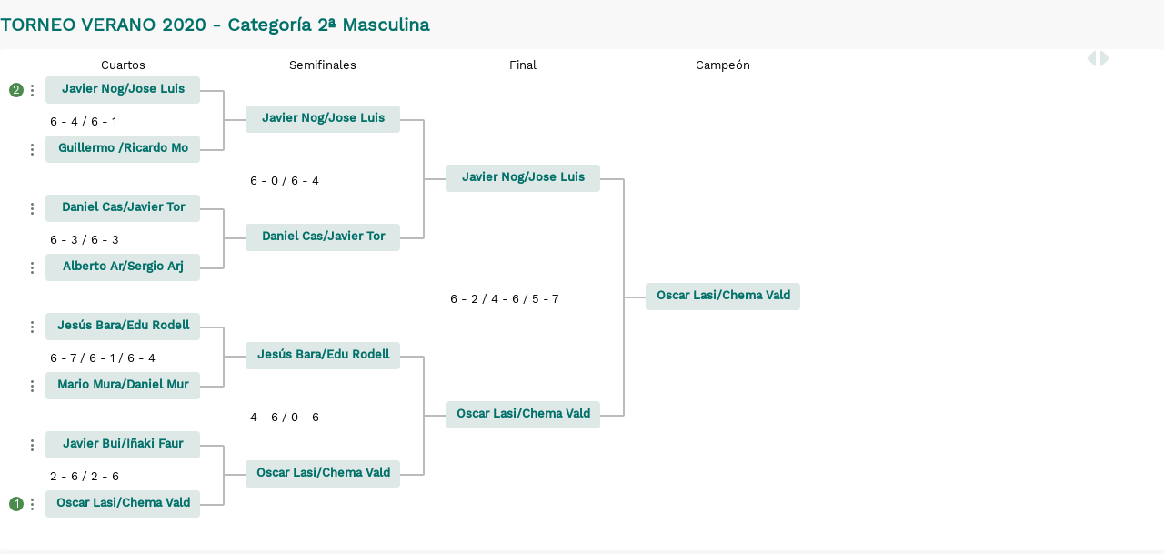

--- FILE ---
content_type: text/html; charset=utf-8
request_url: https://indoorhuesca.syltek.com/publictournaments/Board/20/172
body_size: 2967
content:

<!DOCTYPE html PUBLIC "-//W3C//DTD XHTML 1.0 Strict//EN" "http://www.w3.org/TR/xhtml1/DTD/xhtml1-strict.dtd">

<html xmlns="http://www.w3.org/1999/xhtml" class="newui">
    <head>
        <meta http-equiv="X-UA-Compatible" content="IE=Edge" />
        <meta http-equiv="Content-Type" content="text/html; charset=utf-8" />
        <meta name="Author" content="SCL Software - www.syltek.com" />
        <meta name="Framework" content="SCL MVC v10" />
        <title>TORNEO VERANO 2020 - Categor&#237;a 2&#170; Masculina</title>        
         
		        <link href="/public/system/css/scl.min.css?cacheBreaker=1768906667" rel="stylesheet" type="text/css" />
			    <script src="/public/system/scripts/scl.min.js?cacheBreaker=1768906667" type="text/javascript"></script>
                <script src="/public/system/scripts/iframeResizer.contentWindow.min.js?cacheBreaker=1768906667" type="text/javascript"></script>
		          
	   
       
        
            <script src="/Home/JsTranslations/es-ES?134134499057464691" type="text/javascript"></script>
      
      
        
            <!-- Google Tag Manager -->
            <script>(function(w,d,s,l,i){w[l]=w[l]||[];w[l].push({'gtm.start':
                new Date().getTime(),event:'gtm.js'});var f=d.getElementsByTagName(s)[0],
                j=d.createElement(s),dl=l!='dataLayer'?'&l='+l:'';j.async=true;j.src=
                'https://www.googletagmanager.com/gtm.js?id='+i+dl;f.parentNode.insertBefore(j,f);
                })(window,document,'script','dataLayer','GTM-TLC44BZ');
            </script>
            <!-- End Google Tag Manager -->
         
    </head>
	<body>
	 <div class="metadataTitle">
        TORNEO VERANO 2020 - Categor&#237;a 2&#170; Masculina
    </div>    
	 <form action="" method="post" autocomplete="off"><div name="Main" class="group"><div class="groupBody"><div name="boardContainer" class="boardContainer"><div class="groupBody"><input type="button" value="" onclick="scrollDivToRight()" class="tournamentScrolls right" onclick="window.location=''" /><input type="button" value="" onclick="scrollDivToLeft()" class="tournamentScrolls left" onclick="window.location=''" /><div class='tournamentTitle' dir='0' style='top: 10px; width:170px; left:50px'>Cuartos</div><div class='tournamentTitle' dir='1' style='top: 10px; width:170px; left:270px'>Semifinales</div><div class='tournamentTitle' dir='2' style='top: 10px; width:170px; left:490px'>Final</div><div class='tournamentTitle' dir='3' style='top: 10px; width:170px; left:710px'>Campeón</div><div style='left:10px; top:37px; width:20px' class='Cs'>2</div><div style='left:30px; top:37px; width:20px' class='tournamentMenu' id='1483_0_0'></div><div class='teamCell' style='height:30px; width:170px;left:50px;top:30px'><div id='1483_0_0' class='innerTeam'> Javier Nog/Jose Luis  </div></div><div style='width:25px;left:220px; top:45px' class='line' dir='0' /></div><div style='height:67px;left:245px; top:45px' class='verticalLine' dir='0' /></div><div style='left:30px; top:102px; width:20px' class='tournamentMenu' id='1484_1_0'></div><div class='teamCell' style='height:30px; width:170px;left:50px;top:95px'><div id='1484_1_0' class='innerTeam'> Guillermo /Ricardo Mo </div></div><div style='width:25px;left:220px; top:110px' class='line' dir='0' /></div><div class='results' dir='0' style='top:72px;left:55px;height:20px'>6 - 4 / 6 - 1</div><div style='left:30px; top:167px; width:20px' class='tournamentMenu' id='1486_2_0'></div><div class='teamCell' style='height:30px; width:170px;left:50px;top:160px'><div id='1486_2_0' class='innerTeam'> Daniel Cas/Javier Tor </div></div><div style='width:25px;left:220px; top:175px' class='line' dir='0' /></div><div style='height:67px;left:245px; top:175px' class='verticalLine' dir='0' /></div><div style='left:30px; top:232px; width:20px' class='tournamentMenu' id='1482_3_0'></div><div class='teamCell' style='height:30px; width:170px;left:50px;top:225px'><div id='1482_3_0' class='innerTeam'> Alberto Ar/Sergio Arj </div></div><div style='width:25px;left:220px; top:240px' class='line' dir='0' /></div><div class='results' dir='0' style='top:202px;left:55px;height:20px'>6 - 3 / 6 - 3</div><div style='left:30px; top:297px; width:20px' class='tournamentMenu' id='1521_4_0'></div><div class='teamCell' style='height:30px; width:170px;left:50px;top:290px'><div id='1521_4_0' class='innerTeam'> Jesús Bara/Edu Rodell </div></div><div style='width:25px;left:220px; top:305px' class='line' dir='0' /></div><div style='height:67px;left:245px; top:305px' class='verticalLine' dir='0' /></div><div style='left:30px; top:362px; width:20px' class='tournamentMenu' id='1485_5_0'></div><div class='teamCell' style='height:30px; width:170px;left:50px;top:355px'><div id='1485_5_0' class='innerTeam'> Mario Mura/Daniel Mur </div></div><div style='width:25px;left:220px; top:370px' class='line' dir='0' /></div><div class='results' dir='0' style='top:332px;left:55px;height:20px'>6 - 7 / 6 - 1 / 6 - 4</div><div style='left:30px; top:427px; width:20px' class='tournamentMenu' id='1488_6_0'></div><div class='teamCell' style='height:30px; width:170px;left:50px;top:420px'><div id='1488_6_0' class='innerTeam'> Javier Bui/Iñaki Faur </div></div><div style='width:25px;left:220px; top:435px' class='line' dir='0' /></div><div style='height:67px;left:245px; top:435px' class='verticalLine' dir='0' /></div><div style='left:10px; top:492px; width:20px' class='Cs'>1</div><div style='left:30px; top:492px; width:20px' class='tournamentMenu' id='1487_7_0'></div><div class='teamCell' style='height:30px; width:170px;left:50px;top:485px'><div id='1487_7_0' class='innerTeam'> Oscar Lasi/Chema Vald </div></div><div style='width:25px;left:220px; top:500px' class='line' dir='0' /></div><div class='results' dir='0' style='top:462px;left:55px;height:20px'>2 - 6 / 2 - 6</div><div style='width:25px;left:440px; top:77px' class='line' dir='1' /></div><div style='width:25px;left:245px; top:77px' class='miniLine' dir='1' /></div><div style='height:132px;left:465px; top:77px' class='verticalLine' dir='1' /></div><div class='teamCell' style='width:170px;height:30px;top:62px; left:270px;'><div id='1483_0_1' class='innerTeam'> Javier Nog/Jose Luis  </div></div><div style='width:25px;left:440px; top:207px' class='line' dir='1' /></div><div style='width:25px;left:245px; top:207px' class='miniLine' dir='1' /></div><div class='teamCell' style='width:170px;height:30px;top:192px; left:270px;'><div id='1486_1_1' class='innerTeam'> Daniel Cas/Javier Tor </div></div><div class='results' dir='1' style='top:137px;left:275px;height:20px'>6 - 0 / 6 - 4</div><div style='width:25px;left:440px; top:337px' class='line' dir='1' /></div><div style='width:25px;left:245px; top:337px' class='miniLine' dir='1' /></div><div style='height:132px;left:465px; top:337px' class='verticalLine' dir='1' /></div><div class='teamCell' style='width:170px;height:30px;top:322px; left:270px;'><div id='1521_2_1' class='innerTeam'> Jesús Bara/Edu Rodell </div></div><div style='width:25px;left:440px; top:467px' class='line' dir='1' /></div><div style='width:25px;left:245px; top:467px' class='miniLine' dir='1' /></div><div class='teamCell' style='width:170px;height:30px;top:452px; left:270px;'><div id='1487_3_1' class='innerTeam'> Oscar Lasi/Chema Vald </div></div><div class='results' dir='1' style='top:397px;left:275px;height:20px'>4 - 6 / 0 - 6</div><div style='width:25px;left:660px; top:142px' class='line' dir='2' /></div><div style='width:25px;left:465px; top:142px' class='miniLine' dir='2' /></div><div style='height:262px;left:685px; top:142px' class='verticalLine' dir='2' /></div><div class='teamCell' style='width:170px;height:30px;top:127px; left:490px;'><div id='1483_0_2' class='innerTeam'> Javier Nog/Jose Luis  </div></div><div style='width:25px;left:660px; top:402px' class='line' dir='2' /></div><div style='width:25px;left:465px; top:402px' class='miniLine' dir='2' /></div><div class='teamCell' style='width:170px;height:30px;top:387px; left:490px;'><div id='1487_1_2' class='innerTeam'> Oscar Lasi/Chema Vald </div></div><div class='results' dir='2' style='top:267px;left:495px;height:20px'>6 - 2 / 4 - 6 / 5 - 7</div><div style='width:25px;left:685px; top:272px' class='miniLine' dir='3' /></div><div class='teamCell' style='width:170px;height:30px;top:257px; left:710px;'><div id='1487_0_3' class='innerTeam'> Oscar Lasi/Chema Vald </div></div></div></div><input type="hidden" id="zoomLevel" name="zoomLevel" value="0" /></div></div><input type="hidden" id="metaview_EntityId" name="metaview_EntityId" value="0" /><input type="hidden" id="metaview_saveAndNew" name="metaview_saveAndNew" /></form>
	 
     <script type="text/javascript">var scriptVars = {dateFormat:"dd/MM/yyyy",currencySymbol:"\u20AC",currencyDecimalSeparator:",",currencyPositivePattern:3,usesAmPm:false,teams:[{"idTournament":0,"idCategory":0,"id":1483,"idCustomers":null,"customerNames":null,"idReservation":null,"column":0,"line1":0,"line2":1,"idTeam1":1483,"idTeam2":1484,"remarks":null,"team1IsBye":null,"team2IsBye":null},{"idTournament":0,"idCategory":0,"id":1484,"idCustomers":null,"customerNames":null,"idReservation":null,"column":0,"line1":0,"line2":1,"idTeam1":1483,"idTeam2":1484,"remarks":null,"team1IsBye":null,"team2IsBye":null},{"idTournament":0,"idCategory":0,"id":1486,"idCustomers":null,"customerNames":null,"idReservation":null,"column":0,"line1":2,"line2":3,"idTeam1":1486,"idTeam2":1482,"remarks":null,"team1IsBye":null,"team2IsBye":null},{"idTournament":0,"idCategory":0,"id":1482,"idCustomers":null,"customerNames":null,"idReservation":null,"column":0,"line1":2,"line2":3,"idTeam1":1486,"idTeam2":1482,"remarks":null,"team1IsBye":null,"team2IsBye":null},{"idTournament":0,"idCategory":0,"id":1521,"idCustomers":null,"customerNames":null,"idReservation":null,"column":0,"line1":4,"line2":5,"idTeam1":1521,"idTeam2":1485,"remarks":null,"team1IsBye":null,"team2IsBye":null},{"idTournament":0,"idCategory":0,"id":1485,"idCustomers":null,"customerNames":null,"idReservation":null,"column":0,"line1":4,"line2":5,"idTeam1":1521,"idTeam2":1485,"remarks":null,"team1IsBye":null,"team2IsBye":null},{"idTournament":0,"idCategory":0,"id":1488,"idCustomers":null,"customerNames":null,"idReservation":null,"column":0,"line1":6,"line2":7,"idTeam1":1488,"idTeam2":1487,"remarks":null,"team1IsBye":null,"team2IsBye":null},{"idTournament":0,"idCategory":0,"id":1487,"idCustomers":null,"customerNames":null,"idReservation":null,"column":0,"line1":6,"line2":7,"idTeam1":1488,"idTeam2":1487,"remarks":null,"team1IsBye":null,"team2IsBye":null},{"idTournament":0,"idCategory":0,"id":1483,"idCustomers":null,"customerNames":null,"idReservation":null,"column":1,"line1":0,"line2":1,"idTeam1":1483,"idTeam2":1486,"remarks":null,"team1IsBye":null,"team2IsBye":null},{"idTournament":0,"idCategory":0,"id":1486,"idCustomers":null,"customerNames":null,"idReservation":null,"column":1,"line1":0,"line2":1,"idTeam1":1483,"idTeam2":1486,"remarks":null,"team1IsBye":null,"team2IsBye":null},{"idTournament":0,"idCategory":0,"id":1521,"idCustomers":null,"customerNames":null,"idReservation":null,"column":1,"line1":2,"line2":3,"idTeam1":1521,"idTeam2":1487,"remarks":null,"team1IsBye":null,"team2IsBye":null},{"idTournament":0,"idCategory":0,"id":1487,"idCustomers":null,"customerNames":null,"idReservation":null,"column":1,"line1":2,"line2":3,"idTeam1":1521,"idTeam2":1487,"remarks":null,"team1IsBye":null,"team2IsBye":null},{"idTournament":0,"idCategory":0,"id":1483,"idCustomers":null,"customerNames":null,"idReservation":null,"column":2,"line1":0,"line2":1,"idTeam1":1483,"idTeam2":1487,"remarks":null,"team1IsBye":null,"team2IsBye":null},{"idTournament":0,"idCategory":0,"id":1487,"idCustomers":null,"customerNames":null,"idReservation":null,"column":2,"line1":0,"line2":1,"idTeam1":1483,"idTeam2":1487,"remarks":null,"team1IsBye":null,"team2IsBye":null},{"idTournament":0,"idCategory":0,"id":1487,"idCustomers":null,"customerNames":null,"idReservation":null,"column":3,"line1":-1,"line2":0,"idTeam1":1487,"idTeam2":1487,"remarks":null,"team1IsBye":null,"team2IsBye":null}],isPublic:true} </script><script type='text/javascript' src='https://www.datadoghq-browser-agent.com/eu1/v6/datadog-rum.js?cachebreaker=1768906667'></script>
<script type='text/javascript' src='/public/scripts/tournaments.js?cachebreaker=1768906667'></script>
<script type="text/javascript">
    window.DD_RUM && window.DD_RUM.init({
      clientToken: 'pubae54444cc6cedf9ce1d14a2750aea36b',
      applicationId: 'fbc11966-a0dc-4e00-8a27-fa21866f8503',
      site: 'datadoghq.eu',
      service: 'syltek-crm-front',
      env: 'syltek-pro',
      defaultPrivacyLevel: 'mask-user-input',
    });
Sfx.setEnv('dateFormat', 'dd/MM/yyyy');
var div = document.getElementsByName('boardContainer')[0]; div.style.height = '551px'; div.style.width = '880px';
</script>

	</body>
</html>


--- FILE ---
content_type: text/css
request_url: https://indoorhuesca.syltek.com/public/system/css/scl.min.css?cacheBreaker=1768906667
body_size: 87981
content:
@-webkit-keyframes sk-circleBounceDelay{0%,80%,to{-webkit-transform:scale(0);transform:scale(0)}40%{-webkit-transform:scale(1);transform:scale(1)}}@keyframes sk-circleBounceDelay{0%,80%,to{-webkit-transform:scale(0);transform:scale(0)}40%{-webkit-transform:scale(1);transform:scale(1)}}.buttonsPanel{margin:20px 0;background-color:#ddd;padding:10px 5px;border:solid 1px #ccc}.csvGrid{border-collapse:collapse;border-bottom:solid 1px #ccc}.csvGrid .rowCount{background-color:#ddd;color:#555;text-align:center;padding:0 10px}.csvGrid .odd input,.csvGrid .oddRow{background-color:#e8edff}.csvGrid td,.csvGrid th{border:solid 1px #ccc;border-bottom-width:0}.csvGrid th{background-color:#ddd;height:3em;padding:10px}.csvGrid td{padding:0;margin:0}.csvGrid input{border:0;text-align:center;width:100%;height:100%}#timetable{overflow:auto;padding:0 40px 0 0}.timetableTable{margin-left:20px;border-collapse:collapse;border:solid 1px #555}.statusCalendar th,.timetableTable th{padding:7px 10px;background-color:#ddd;border:solid 1px #555}.timetableTable td{padding:1px 20px;border:solid 1px #555;max-width:200px;overflow:hidden;text-align:center}.timetableTable .selectable,.timetableTable .unselectable{cursor:pointer;color:#555;font-size:9px}.timetableTable .highlighted{background-color:red}.joinMeScope{padding-left:10px}.ocCustomerName{color:beige!important}.timetableTable .publicReserved{background-color:#fb7615;width:100px}.timetableTable .publicPrereserved{background-color:#fbd215;width:100px}.timetableTable .publicAvailable{background-color:#b2fe67;width:100px;cursor:pointer}.submit{padding:7px 20px}.tooltip{position:absolute;border:solid 2px #9cf;background-color:#e7f2fd;padding:20px;font:12px arial;line-height:1.7}.tooltipLabel{font-weight:700}.statusCalendar{border-collapse:collapse;border:solid 1px #ccc;margin-bottom:20px}.statusCalendar th{border:solid 1px #ccc;padding:5px 0}.statusCalendar td{border:solid 1px #ccc;padding:5px;white-space:nowrap}.statusCalendar caption{font-weight:700;font-size:12px;text-align:left;padding:5px 0;text-transform:uppercase;color:#888}.statusCalendar .monthDayNumber{float:right;padding:2px 5px;color:#353535}.statusCalendar .currentMonth{background-color:#efefef;text-align:center}.statusCalendar .today{background-color:orange}.statusCalendar .dateDescription{clear:both;overflow:hidden;margin:30px 5px 10px;text-align:center;line-height:2em}.calendarDatePeriod{font-size:10px;max-width:160px;border:0;height:20px;cursor:pointer}.wrapperOverflow{overflow-x:overlay}.rowSeparator,.userInfoForm hr{margin:20px 0}.configTable{border-collapse:collapse;border:solid 1px #888}.configTable th{padding:10px;background-color:#ddd;border-bottom:solid 1px #888}.configTable td{padding:3px 10px;border-bottom:solid 1px #888}.fileRecipientsPanel,.recipientsPanel{width:650px;max-height:100px;overflow:auto;border:solid 1px #ccc;padding:5px}.fileRecipientsPanel{width:650px!important;min-height:10px;cursor:pointer}.dayClose{background-color:#f2c9d0!important}.control{margin-top:20px;margin-bottom:-20px}.fontColor1{color:#739311}.userInfoForm{overflow:hidden;width:350px;background-color:#f5f5f5;padding:20px 30px;border:solid 1px #ddd}.userInfoForm h3,.userInfoForm h4{margin:10px 0;padding:0}.userInfoForm .submit{margin-top:5px;margin-left:96px}.validations{margin:20px;padding:0}.validations li{margin:5px 0}.validations .error{color:red}.validations .warning{color:green}.validations .info{color:#00f}.ticketPrint{margin:20px 10px;width:520px;font-family:Arial;font-size:14px}.ticketPrint caption{font-weight:700;font-size:1.5em;padding-bottom:10px}.ticketPrint tr td:first-child{font-weight:700}.ticketBody{font-family:arial;width:300px}.shopTicketPrint,.ticketLine{font-size:12px;margin:0 auto;width:100%}.ticketLine{margin:10px auto 0}h2.shopTicketPrint{font-weight:700;font-size:1.5em}table.shopTicketPrint{margin-top:20px;border-collapse:collapse}.shopTicketPrint th,.ticketLine{text-align:left}.shopTicketPrint td,.shopTicketPrint th{padding:3px 20px 8px 0;border-bottom:solid 1px #bbb}.shopTicketPrint .ticketRight{text-align:right}.shopTicketPrint .total{padding-right:0}.shopTicketPrint .emptyCell{border-bottom:none}.chartData{border-collapse:collapse;margin:5px 0}.chartData td,.chartData th{white-space:nowrap;border:solid 1px #ddd}.chartData,.chartData th{border-bottom:solid 1px #ccc}.chartData th{padding:3px;background-color:#eee}.chartData td{padding:5px 10px}.chartData .numeric{text-align:right}.chartData .totalsColumn,.chartData .totalsRow{font-weight:700;background-color:#eee;border:solid 1px #ccc;border-width:1px 0}#weekDaySelector{padding:5px 10px;border:solid 1px #888;background-color:#dedede;margin:10px 0}#weekDaySelector span{padding-right:10px}.autosuggest2,visualAccessContainer .green{color:green}.autosuggest3{color:red}.autosuggest4{color:#00f}.autosuggestNew{color:#00f;font-weight:700;display:inline-block;padding-top:5px;padding-bottom:5px}.autosuggestImage{width:30px;height:30px;vertical-align:middle;padding-right:5px}.reservationTotalPayments{background-color:#eee;border-top:solid 2px #ccc;border-bottom:solid 2px #ccc;margin-top:20px;border-collapse:collapse}.reservationTotalPayments .paymentsHeaderRow td,.reservationTotalPayments td{padding:4px 20px 4px 0}.paymentsTable{border-collapse:collapse;margin-bottom:40px}.paymentsTable td{padding:3px 25px 3px 0}.pendingPayment{color:red;white-space:nowrap;margin-left:10px;font-size:.8em;font-weight:400}.paymentsHeaderRow{font-weight:700;font-size:14px;color:#5889d6}.paymentsHeaderRow td{padding-top:35px;padding-bottom:5px;border-bottom:solid 1px #ccc}.paymentsTable .paymentsActionsRow td{border-top:solid 1px #ccc;border-bottom:solid 1px #ccc;padding:5px 0;background-color:#eee}.paymentsTable .numericCell{text-align:right;white-space:nowrap}.paymentsTable .numericTextBox{text-align:right;width:60px;padding-right:5px;border:solid 1px #ccc}.paymentsTable .publicComments{margin-left:20px;color:#555}.actionCell a,.actionCell a:visited{padding-right:10px;text-transform:lowercase;font-size:12px;font-weight:400}.paymentsTable select{width:200px}.paymentsTable .txtpaymentHoursInput{text-align:right;width:30px;border:solid 1px #ccc}.shopSaleGrid{border-collapse:collapse}.shopSaleGrid td{padding:3px 30px 3px 0}.shopSaleGrid .lineHeader{font-weight:700;border-bottom:solid 1px #999}.newLineSelect{min-width:150px;max-width:600px;margin:0 0 0 auto}.newLineAmount{width:60px;text-align:right;margin-left:10px}.smallinput{width:100px}.smallFont{font-size:10px}dataItem table.multiplePayments{border-collapse:collapse;margin:20px 0}.multiplePayments .oddRow{background-color:#eee}.multiplePayments .multiplePaymentHeader td{font-weight:700;border-width:0;color:#000}.multiplePayments td.paymentHeader{border:1px solid #aaa;background-color:#ddd}.multiplePayments td{padding:5px 15px;border:1px solid #aaa}.multiplePayments td.number{text-align:right}.multiplePayments .priceTxt{width:60px;text-align:right;border:1px solid #ccc}.crPanel{overflow:auto}.crTitle{font-weight:700;font-size:14px;margin-top:25px}.crGrid{margin-bottom:20px;border-collapse:collapse}.crList{min-width:750px}.crGrid .headerRow{font-weight:700;font-size:12px}.crGrid td{margin:0;padding:0 20px 6px 0;vertical-align:top;line-height:1.7em}.crGrid .numericCell,.reportData td{white-space:nowrap}.crGrid .tableContainer table{margin-bottom:10px}.crGrid .totals td{font-weight:700;border-top:solid 1px #aaa;padding-top:5px}.crMovementPanel{padding:10px 5px;margin:5px 0;line-height:1.8em}.crMovementPanel p{padding:0;margin:0}.crMovementTitle{font-weight:700;font-size:12px}.crOpen{border:solid 1px #65fe68;background-color:#c2fdc4}.crBalance{border:solid 1px #529ffd;background-color:#bfd9f9}.crClose{border:solid 1px #faa33c;background-color:#fac78a}.crEnterOrWithdraw{border:solid 1px #fbdb46;background-color:#fdf2c1}.cashCountTitle,.crGrid p.balanceBlock{margin:15px 0;display:block}.crGrid .detailLink{font-size:1.2em;font-weight:700}.cashCountTitle{font-weight:700;font-size:14px;color:#666}.diffError{color:#860202;font-weight:700}@media all{.page-break{display:none}}@media print{.page-break{display:block;page-break-before:always}}.reportData{border-collapse:collapse;margin:20px 0;border:1px solid #aaa}.reportData td{padding:5px 15px;border-bottom:1px solid #aaa}.headerRow{font-weight:700;border-bottom:solid 1px #ddd;background-color:rgba(136,141,144,.1)}.reportData .numeric{text-align:right}div.reservationPaymentComments{font-weight:700;margin:20px 0 5px}textarea.reservationPaymentComments{width:600px;border:solid 1px #ccc;font-size:11px}.reportData .totalsRow{border-top:1px solid #000;background-color:#ddd;font-weight:700}.exportToPdf .print{margin:4px 0 0 104px;position:relative}#printLabel{position:relative;bottom:2px}.exportToPdf #url{width:400px;margin:10px}.exportToPdf #submit{margin:14px 0 0 108px}.hilightedMessage{border:1px solid #ccc;background-color:#eee;color:#5889d6;padding:10px;font-weight:700}.q19Table{border-collapse:collapse;margin:10px 0 20px}.q19Table td{padding:4px 25px 4px 4px;min-width:60px}.q19Header{font-weight:700}.q19Table td.checkboxCell{padding:4px}.q19Footer,.q19Line{border-top:1px solid #999;border-bottom:1px solid #999}.q19Line{background-color:#ddd}.q19Footer{font-weight:700}.q19Table .cancelled,.q19Table .cancelled a,.q19Table .cancelled a:visited{color:red}.q19SubmitButton{margin:5px 0}.bold{font-weight:700}.orange{color:orange}.bankPendingEmailPreview{padding:10px;margin:10px;background-color:#eee}.occupationNote{border:solid 3px #cbba01;background-color:#fff79e;padding:20px;text-align:left}#noteContainer{display:none;position:absolute;z-index:999;background-color:#fff;padding:0 10px;border:1px solid #777;color:#444;height:1px;width:1px;overflow:hidden}#noteText{width:578px;height:210px;resize:none}#noteIcon{vertical-align:sub;cursor:pointer;position:relative;top:3px;height:23px}.reportChart{width:550px;height:300px}.reportChartMini{width:250px;height:150px;float:left;margin-left:70px}.reportChartPie{float:left}.reportChartPieMini{width:250px;height:150px;float:left}.reportChartCustomer{width:550px;height:250px;float:left}.reportChartComparative{width:750px;height:250px;float:left}.tableCustomersContainerSummary{float:left}.chartPieContainerSummary{height:310px}#leyendContainer{float:left;margin-left:20px}.leyendPieContainer{float:left}.reportContainer .legends{background-color:#fff;padding-top:20px;padding-left:10px;padding-bottom:11px}.reportContainer .legends .legendItem{width:auto;height:25px;display:inline-block;margin:0 5px 0 8px;padding-bottom:10px}.reportContainer .legends .legendColor{width:15px;height:15px;display:inline-block;vertical-align:middle}#reportControls{border:1px solid #ddd;padding:0 5px;width:auto;float:left}#reportControls .left5{margin-left:5px}#reportControls .left20{margin-left:20px}#reportControls .bottom10{margin-bottom:10px}.blankBorderRow{border-bottom:0}.reportSubtitle{font-size:14px;font-weight:700}.output{font-family:Arial;font-size:10pt;color:#000;padding-left:3px;padding-top:3px;border:1px solid #b9c3f8;width:153px;background-color:#fff;cursor:pointer}.shadowAuto{width:102px;position:relative;top:2px;left:2px;background:#555}.shadowAuto div{position:relative;top:-2px;left:-2px}.visualAccessContainer{width:95%;color:#414040;margin:5px}.visualAccessItem{width:320px;float:left;height:400px}.visualAccessImage,.visualAccessText{margin:5px;overflow:hidden}.visualAccessImage img{width:300px;height:300px}.visualCustomerRed{border:4px solid red}.visualCustomerGreen{border:4px solid green}.visualAccessGray{background-color:#dfe0db}.visualAccessContainer .red{color:red}.hidden{display:none}.mandateWrapper{width:90%;margin:0 auto;font-size:10px}.mandateMini{font-size:8px;width:90%}.mandateWrapper .mini{font-size:8px!important}.mandateForm input{width:180%;background:0 0;border:0;border-bottom:1px solid gray}.mandateForm input[type=checkbox]{width:10px}.mandateForm table{width:70%}.select{font-size:12px;background-color:#e4e7e7;border:solid 1px #bbb;padding:1px 2px}.mandateWrapper .checkBox{float:left;margin-right:15px}.mandateForm{border:1px solid gray;width:90%}.verticalWrapper{width:5%;float:left;background-color:#f5f5f5;overflow:hidden;height:205px;margin-top:4px;margin-left:5px}.mandateVertical{height:200px;width:200px;font-size:10px;-moz-transform:rotate(270deg);-moz-rotation-point:0 0;-webkit-transform:rotate(270deg);-webkit-rotation-point:0 0;-o-transform:rotate(270deg);-ms-transform:rotate(270deg)}.verticalWrapperBig{width:5%;float:left;background-color:#f5f5f5;padding-top:20px;overflow:hidden;margin-top:5px;margin-left:5px;height:220px}.clear{clear:both}.surveyQuestion{font-weight:bolder;color:#555353}.down,.up{background-image:url(/public/images/interface/up.png)!important;background-repeat:no-repeat;background-position:50%center;border:0!important;background-color:#fff}.down{background-image:url(/public/images/interface/down.png)!important}.boardContainer,.boardContainer div,.boardContainer div:after,.boardContainer div:before,.boardContainer select,.boardContainer select:after,.boardContainer select:before,.boardContainer:after,.boardContainer:before{-moz-box-sizing:border-box;-webkit-box-sizing:border-box;box-sizing:border-box}.tournamentRed{border:2px solid rgba(116,5,5,.59)!important}.boardContainer{position:relative;background-color:#f5f3f3;min-width:100%}.boardContainer div,.boardContainer select{position:absolute;cursor:pointer}.boardContainer .tournamentMenu{background-image:url(/public/images/menu/menu.png);height:20px;width:20px;background-repeat:no-repeat}.boardContainer .tournamentTitle{background-color:rgba(88,137,214,.67);color:#fff;border:1px solid #5889d6;-moz-border-radius:8px;border-radius:8px;text-align:center}.boardContainer .Cs{height:16px;width:20px;background-color:#4c8b4e;text-align:center;color:#fff}.boardContainer,.boardContainer select{-moz-border-radius:3px;border-radius:3px}.boardContainer select{height:30px;color:#858585;border-color:transparent;background-color:#fff;box-shadow:9px 6px #dad7d7}.tournamentImportTable{padding:5px 20px;white-space:nowrap;border-collapse:collapse;text-align:center}.tournamentImportHeader{font-weight:700;white-space:nowrap}.tournamentImportTable .columnAction{border-top:0!important}.tournamentImportTable .columnAction,.tournamentImportTable .rowAction,.tournamentImportTable .rowAction td{border-left:1px solid #ccc;border-right:1px solid #ccc;border-bottom:1px solid #ccc}.tournamentImportTable .column{border:1px solid #ccc}.tournamentImportTable .columnClean{border-left:1px solid #ccc;border-right:1px solid #ccc;border-top:1px solid #ccc;border-bottom:0}.tournamentImportTable .importNewField{border:3px solid green}.tournamentImportDisabled{border:0!important}.tournamentImportTable input{text-align:center}.boardContainer .results{min-width:200px}.line,.miniLine{border-bottom:2px gray solid}.verticalLine{border-left:2px gray solid}.teamCell{color:#fff;font-weight:700}.innerTeam{-moz-border-radius:8px;border-radius:8px;padding-top:8px;padding-left:3px;padding-right:3px;background-color:#5889d6;width:inherit;height:inherit;box-shadow:9px 6px #dad7d7;overflow:hidden}.teamTooltip{background-color:rgba(66,72,85,.87);padding:15px 20px;color:#fff;border-radius:10px}.teamTooltip h3{margin:0 0 5px;padding:0 0 5px}.teamTooltip .metadataButton{margin-right:10px;margin-bottom:10px}.cellTooltip{position:absolute;line-height:1.9em;z-index:200}.timetableTooltip{background-color:#e4ecff;padding:5px 20px}#optionsTooltip,#tooltip{width:300px}.tournamentBanner{float:left;max-height:150px;overflow:hidden;cursor:pointer}.tournamentScrolls{margin-top:25px;position:fixed;z-Index:9999;width:40px;height:40px;border:0}.tournamentScrolls:focus,input:focus{outline:0}.left,.right{width:0;height:0;border-top:19px solid transparent;border-bottom:19px solid transparent;background-color:transparent;padding:0}.left{right:82px;border-right:19px solid rgba(88,137,214,.46)}.right{right:60px;border-left:19px solid rgba(88,137,214,.46)}.configureGroups textarea{border:solid 1px #ccc;color:#303030}.configureGroups .miniTxt{width:40px}.telegramContainer{border:1px solid #d5d5d5;overflow-y:scroll;width:600px;height:350px}.telegramContainer span{display:block;margin-left:3px;margin-right:3px}.telegramContainer .date{display:inline;background-color:rgba(18,18,26,.19);width:auto;text-align:center;-moz-border-radius:3px;border-radius:3px;padding:5px;color:#fff}.telegramContainer .dateContainer{text-align:center}.telegramContainer .telleft,.telegramContainer .telright{float:right;background-color:rgba(0,128,0,.23);-moz-border-radius:3px;border-radius:3px;margin-top:5px;padding:10px;min-width:60px}.telegramContainer .telleft{float:left;background-color:rgba(189,189,255,.19)}.telegramContainer .message{width:70%}.telegramContainer .miniDate{font-size:9px;width:20%;float:right}.telegramContainer .telegramCheck{float:right}.textContainer{width:600px}#telegramText{width:80%;height:40px}.textContainer .telegramSend{float:right;width:18%;height:46px}.secondLevel{margin-left:20px}.thirdLevel{margin-left:40px}#employTable{width:95%!important;margin:auto}.rowOfTables{margin-top:40px;width:100%;display:table}.reportDiv{display:table-cell;margin:auto!important;min-width:50%}.biothecareTableHalf{width:90%;margin:auto!important}.biothecareTable{width:80%!important;display:table-cell;clear:both}.importantRow{font-weight:700}.waiting-customers{display:inline-block;background:rgba(255,165,0,.6);font-weight:700;padding:.3em .4em;margin-left:1em;text-align:center;border-radius:50%;width:22px;cursor:default}.waiting-customers.waiting-0{display:none}.no-list-style{list-style:none}.noMatch{color:#bbb;font-style:italic}.c-message-indicator{display:flex;padding:16px;font-weight:700}.c-message-indicator--danger{background-color:#eed2d2;color:rgba(168,30,30,.8)}.c-message-indicator--info{background-color:#fffab2;color:rgba(35,39,43,.8)}.c-message-indicator--warning{background-color:#fffab3;color:rgba(35,39,43,.8)}.c-message-indicator--success{background-color:#cef4dd;color:rgba(35,39,43,.8)}.c-message-indicator__icon{display:inline-flex;margin-right:8px;justify-content:flex-start}.c-message-indicator__content{display:flex;flex:1;font-size:.7rem;line-height:1.5}.c-message-indicator__content p{margin:0}.c-message-indicator__content ul{list-style:none;display:inline-flex;flex-direction:column;padding:0;margin:0}.invalidMessage{color:red}.modal-progress-info{background:#fff;width:500px;height:150px;text-align:center;position:absolute;top:300px;left:35%;border:3px solid #999;opacity:.875}.sk-circle{margin:0 auto!important;width:40px;height:40px;position:relative}.sk-circle .sk-child{width:100%;height:100%;position:absolute;left:0;top:0}.sk-circle .sk-child:before{content:"";display:block;margin:0 auto;width:15%;height:15%;background-color:#333;border-radius:100%;-webkit-animation:sk-circleBounceDelay 1.2s infinite ease-in-out both;animation:sk-circleBounceDelay 1.2s infinite ease-in-out both}.sk-circle .sk-circle2{-webkit-transform:rotate(30deg);-ms-transform:rotate(30deg);transform:rotate(30deg)}.sk-circle .sk-circle3{-webkit-transform:rotate(60deg);-ms-transform:rotate(60deg);transform:rotate(60deg)}.sk-circle .sk-circle4{-webkit-transform:rotate(90deg);-ms-transform:rotate(90deg);transform:rotate(90deg)}.sk-circle .sk-circle5{-webkit-transform:rotate(120deg);-ms-transform:rotate(120deg);transform:rotate(120deg)}.sk-circle .sk-circle6{-webkit-transform:rotate(150deg);-ms-transform:rotate(150deg);transform:rotate(150deg)}.sk-circle .sk-circle7{-webkit-transform:rotate(180deg);-ms-transform:rotate(180deg);transform:rotate(180deg)}.sk-circle .sk-circle8{-webkit-transform:rotate(210deg);-ms-transform:rotate(210deg);transform:rotate(210deg)}.sk-circle .sk-circle9{-webkit-transform:rotate(240deg);-ms-transform:rotate(240deg);transform:rotate(240deg)}.sk-circle .sk-circle10{-webkit-transform:rotate(270deg);-ms-transform:rotate(270deg);transform:rotate(270deg)}.sk-circle .sk-circle11{-webkit-transform:rotate(300deg);-ms-transform:rotate(300deg);transform:rotate(300deg)}.sk-circle .sk-circle12{-webkit-transform:rotate(330deg);-ms-transform:rotate(330deg);transform:rotate(330deg)}.sk-circle .sk-circle2:before{-webkit-animation-delay:-1.1s;animation-delay:-1.1s}.sk-circle .sk-circle3:before{-webkit-animation-delay:-1s;animation-delay:-1s}.sk-circle .sk-circle4:before{-webkit-animation-delay:-.9s;animation-delay:-.9s}.sk-circle .sk-circle5:before{-webkit-animation-delay:-.8s;animation-delay:-.8s}.sk-circle .sk-circle6:before{-webkit-animation-delay:-.7s;animation-delay:-.7s}.sk-circle .sk-circle7:before{-webkit-animation-delay:-.6s;animation-delay:-.6s}.sk-circle .sk-circle8:before{-webkit-animation-delay:-.5s;animation-delay:-.5s}.sk-circle .sk-circle9:before{-webkit-animation-delay:-.4s;animation-delay:-.4s}.sk-circle .sk-circle10:before{-webkit-animation-delay:-.3s;animation-delay:-.3s}.sk-circle .sk-circle11:before{-webkit-animation-delay:-.2s;animation-delay:-.2s}.sk-circle .sk-circle12:before{-webkit-animation-delay:-.1s;animation-delay:-.1s}#myBar{font-size:14px;padding-top:4px}.w3-hover-light-gray:hover,.w3-hover-light-grey:hover,.w3-light-gray,.w3-light-grey{color:#000!important;background-color:#f1f1f1!important;width:90%!important;margin:10px auto}.w3-green,.w3-hover-green:hover{color:#fff!important;background-color:#4caf50!important}.w3-bar{width:100%;overflow:hidden}.w3-center .w3-bar{display:inline-block;width:auto}.w3-center{text-align:center!important}.cancelmsgbox-error{color:red;font-weight:700}
.strong{font-weight:700}.center{text-align:center}.right{text-align:right}.left{text-align:left}.frmFixed{margin-left:30px}.clear{clear:both;overflow:hidden}.linkTemplateColor,.templateColor{color:#5487d8!important}.templateBgColor{background-color:#5487d8!important}.content{max-width:910px;margin:0 auto;position:relative}.masterHeader{overflow:hidden;padding:5px;min-height:77px!important}.logo img,.masterHeader img{max-height:77px}.headerTitle{float:left;max-width:500px;overflow:hidden}.headerTitle img{max-width:500px;margin-top:6px;background-color:#fff;padding:0}.loginDisplay{text-align:right;color:#fff;min-height:25px}.loginDisplay .customerName{font-size:14px;vertical-align:super}.headerTitle .clubName{font-size:24px;color:#fff;float:right;margin-top:26px;position:relative;margin-left:20px}.logedDataHeader{display:inline-block;vertical-align:super}.loginDisplay .exit a,.loginDisplay .exit a:hover{font-weight:700;margin-right:30px;vertical-align:super;font-size:14px}.loginDisplay .register{width:100px;display:inline-block;vertical-align:top}.avatarContainer{vertical-align:middle}.avatarImg{border-radius:25px}.loginDisplay .contact,.loginDisplay .email,.loginDisplay .facebook,.loginDisplay .twitter{vertical-align:super}.avatarImg,.loginDisplay .contact img,.loginDisplay .email img,.loginDisplay .facebook img,.loginDisplay .twitter img{width:28px;height:28px;margin-left:4px}.loginDisplay .twitter{margin-right:50px}.footer{min-height:200px;padding:20px;text-align:center;color:#fff}.footer .content{position:relative}.footer a,.loginDisplay .exit a,.loginDisplay .exit a:hover{color:#fff!important;margin-left:10px;text-decoration:none}.footer a:hover{text-decoration:underline}.footer .logo{position:absolute;top:-30px;left:20px}.footerBanners{margin-bottom:10px;overflow:hidden}.footerBanners img{margin:5px;width:250px;height:100px}.frmRow{margin:5px 0;clear:both}.frmLabel,.frmLongLabel{width:90px;display:block;float:left;text-align:right;margin-right:5px;font-weight:700}.frmLongLabel{width:140px}.longLabels .frmLabel{width:140px}.formColumn{float:left;overflow:hidden;margin-right:40px}.formColumn h4{border-bottom:solid 1px #ccc;margin:20px 0 10px}.infoBlock{overflow:hidden;background-color:#fff;margin-top:25px;margin-bottom:25px;padding:40px 20px;min-height:450px}.infoBlock h3,.infoBlock h4{margin:10px 0;padding:20px}.red{color:red}.green{color:green}.bg-green{background-color:#aaee7c}.pointer{cursor:pointer}@media only screen and (max-width:800px){.headerTitle{max-width:100%;margin-bottom:5px}.headerTitle,.loginDisplay{width:100%;text-align:center}.headerTitle .clubName{display:block;width:100%}.loginDisplay .twitter{margin-right:12px}}
@font-face{font-family:"MaisonNeue";src:url(/public/fonts/MaisonNeueMedium.otf?6ejuj5)format("truetype");font-weight:400;font-style:normal}@font-face{font-family:"MaisonNeue-Book";src:url(/public/fonts/MaisonNeueBook.otf?6ejuj5)format("truetype");font-weight:400;font-style:normal}@font-face{font-family:"MaisonNeue-Demi";src:url(/public/fonts/MaisonNeueDemi.otf?6ejuj5)format("truetype");font-weight:400;font-style:normal}@font-face{font-family:"MaisonNeue-Light";src:url(/public/fonts/MaisonNeueDemi.otf?6ejuj5)format("truetype");font-weight:400;font-style:normal}@font-face{font-family:"MaisonNeue-Medium";src:url(/public/fonts/MaisonNeueMedium.ttf?6ejuj5)format("truetype");font-weight:400;font-style:normal}@font-face{font-family:"MaisonNeue-Bold";src:url(/public/fonts/MaisonNeue-Bold.ttf?6ejuj5)format("truetype");font-weight:400;font-style:normal}@font-face{font-family:"MaisonNeue-BoldItalic";src:url(/public/fonts/MaisonNeue-BoldItalic.ttf?6ejuj5)format("truetype");font-weight:400;font-style:normal}@font-face{font-family:"MaisonNeue-BookItalic";src:url(/public/fonts/MaisonNeue-BookItalic.ttf?6ejuj5)format("truetype");font-weight:400;font-style:normal}@font-face{font-family:"MaisonNeue-DemiItalic";src:url(/public/fonts/MaisonNeue-DemiItalic.ttf?6ejuj5)format("truetype");font-weight:400;font-style:normal}@font-face{font-family:"MaisonNeue-LightItalic";src:url(/public/fonts/MaisonNeue-LightItalic.ttf?6ejuj5)format("truetype");font-weight:400;font-style:normal}@font-face{font-family:"MaisonNeue-MediumItalic";src:url(/public/fonts/MaisonNeue-MediumItalic.ttf?6ejuj5)format("truetype");font-weight:400;font-style:normal}@font-face{font-family:"MaisonNeue-Mono";src:url(/public/fonts/MaisonNeue-Mono.ttf?6ejuj5)format("truetype");font-weight:400;font-style:normal}@font-face{font-family:"MaisonNeue-MonoItalic";src:url(/public/fonts/MaisonNeue-MonoItalic.ttf?6ejuj5)format("truetype");font-weight:400;font-style:normal}@font-face{font-family:"WorkSans-Bold";src:url(/public/fonts/WorkSans-Bold.ttf?6ejuj5)format("truetype");font-weight:400;font-style:normal}@font-face{font-family:"WorkSans-SemiBold";src:url(/public/fonts/WorkSans-SemiBold.ttf?6ejuj5)format("truetype");font-weight:400;font-style:normal}@font-face{font-family:"WorkSans-Medium";src:url(/public/fonts/WorkSans-Medium.ttf?6ejuj5)format("truetype");font-weight:400;font-style:normal}@font-face{font-family:"WorkSans-ExtraLight";src:url(/public/fonts/WorkSans-ExtraLight.ttf?6ejuj5)format("truetype");font-weight:400;font-style:normal}@font-face{font-family:"WorkSans-Thin";src:url(/public/fonts/WorkSans-Medium.ttf?6ejuj5)format("truetype");font-weight:400;font-style:normal}@font-face{font-family:"WorkSans-Light";src:url(/public/fonts/WorkSans-Light.ttf?6ejuj5)format("truetype");font-weight:400;font-style:normal}@font-face{font-family:"WorkSans-ExtraBold";src:url(/public/fonts/WorkSans-ExtraBold.ttf?6ejuj5)format("truetype");font-weight:400;font-style:normal}@font-face{font-family:"WorkSans-Regular";src:url(/public/fonts/WorkSans-Regular.ttf?6ejuj5)format("truetype");font-weight:400;font-style:normal}@font-face{font-family:"WorkSans-Black";src:url(/public/fonts/WorkSans-Black.ttf?6ejuj5)format("truetype");font-weight:400;font-style:normal}.newui body{font-size:13px;font-family:WorkSans-Regular;background-color:#f8f8f8;height:100%;margin:0 0 200px}.newui *,.newui :after,.newui :before{-moz-box-sizing:border-box;-webkit-box-sizing:border-box;box-sizing:border-box}.newui :focus{outline:0}.newui .layoutPanel textarea,.newui textarea{font-family:WorkSans-Regular;font-size:13px}.newui a,.newui div,.newui form,.newui html,.newui img,.newui span{margin:0;padding:0}.newui .ctl-customers.action-edit form{margin-bottom:40px}.newui html{position:relative;min-height:100%}.newui .ctl-customers.action-changecustomertype hr,.newui hr{border-color:rgba(36,35,43,.1)}.newui a,.newui a:active,.newui a:visited{color:#017069;text-decoration:underline}.newui .tabsPanel .selectedTab a{font-weight:700}.newui .linkLabel:hover,.newui a:hover{text-decoration:underline}.newui .menuItemAdvancedSearch a{text-decoration:none}.newui a img{border:0}.newui .linkLabel{color:#3b5998;cursor:pointer;font-weight:400}.newui input:disabled,.newui input:disabled:hover{color:#fff!important;background-color:#cde0df}.newui input:disabled:hover{box-shadow:none}.newui .ctl-racketstringings.action-new input:disabled,.newui .ctl-racketstringings.action-new input:disabled:hover{color:#000!important;background-color:#fff!important}.newui .bg-green{background-color:rgba(1,112,105,.1)}.newui .masterMain{min-width:1000px;min-height:400px;overflow:auto;margin:0}.newui .header{color:#fff;background:#017069}.newui .headermediware{background-color:#2a2a2a;color:#aaa;min-height:50px}.newui .headerTitleMediaware,.newui .headerTitleMediaware a,.newui .headerTitleMediaware a:visited{font-size:22px;font-weight:700;color:#aaa;float:left;height:50px}.newui .headerTitleMediaware{padding:10px 20px 0}.newui headerTitleMediaware.a{color:#aaa}.newui .headerTitle,.newui .headerTitle a,.newui .headerTitle a:visited{font-size:20px;font-family:WorkSans-Medium;color:#fff;float:left;text-decoration:none}.newui .headerTitle{padding:25px 20px 0 40px}.newui .headerTitle a,.newui .headerTitle a:visited{margin:6px 0 4px}.newui .loginDisplay a{color:#fff}.newui .loginDisplay span#menuUserName{font-size:13px;margin-right:4px}.newui .loginDisplay span{font-weight:300}.newui .breadCrumbs{margin-top:10px}.newui #basicSearchForm,.newui #globalSearchForm{margin:5px 28px 0 6px}.newui .searchBox{padding-right:18px;border:0;margin:3px 0}.newui #globalSearchForm .searchBox,.newui .ctl-translations.action-edit #search{font-size:13px;font-weight:300;color:#000;width:194px;border-radius:4px;background-color:#fff;padding:6px;border:solid 1px rgba(36,35,43,.2);background:#fff url(/public/system/images/search1.gif)no-repeat right}.newui #globalSearchForm .searchBox::placeholder{color:#9b9b9b}.newui .emptyListMessage{text-align:center;margin:10px 0;font-style:italic;color:#4f5555}.newui .footer{overflow:hidden;clear:both;margin:20px 0 0;color:#fff}.newui .footer .company{float:right;border-left:solid 1px #fff;padding:10px 30px;font-weight:700}.newui #main{clear:both;margin-top:10px}.newui #loginBox{margin:100px auto;width:400px;padding-top:100px}.newui .loginDisplay{width:auto;margin-right:28px;vertical-align:bottom;cursor:pointer}.newui .loginDisplay a,.newui .loginDisplay a:visited,.newui .menuBar a{text-decoration:none}.newui .loginDisplay a:hover{text-decoration:underline}.newui .loginDisplay .separator{padding:0 10px}.newui #alertsIcon{display:inline-block;position:relative;margin-left:5px}.newui #alertsIcon span{position:absolute;right:-10px;top:-11px;background-color:#2c53a6;border-radius:30%;padding:2px 5px;font-size:10px;color:#fff}.newui .edit-title-button{margin-left:8px!important;vertical-align:middle;opacity:.6}.newui #menuUser{background-color:#fff;padding:6px;position:absolute;width:auto;min-width:250px;border-radius:5px;box-shadow:-3px 12px 22px 7px rgba(0,0,0,.13);border:solid 1px rgba(36,35,43,.05);right:8px;z-index:150;color:#000;display:none;height:auto}.newui #menuUserLinks{overflow:hidden;min-width:100px;padding-right:20px;float:left;text-align:left;width:100%}.newui #menuUserLinks .bold,.newui #menuUserLinks a,.newui p#menuUserLogout a{text-decoration:none!important;width:100%;line-height:1.88;white-space:nowrap;padding:.5em 20px 0 1em}.newui #menuUserLinks .bold{background-color:inherit;font-weight:700;border-bottom:1px solid #979797;background:#fff;color:#000;display:block;margin:0 0 1em;font-size:13px}.newui #menuUserLinks a,.newui p#menuUserLogout a{color:#4f5555;margin:0}.newui #menuUserLinks br{display:none}.newui #menuUserLinks a.flagsPadding{width:auto;float:left}.newui .masterMainColumn form#EmailRecipientes .groupBody,.newui p#menuUserLogou{margin:0}.newui p#menuUserLogout a{display:block}.newui .indexPanel{text-align:center;margin:20px 0;padding:140px 0;background-image:url(/public/system/images/1.gif);background-repeat:no-repeat;background-position:left}.newui .genericErrorBody{text-align:center;margin-top:100px;font-size:14px}.newui .globalMessage{clear:both;margin-bottom:15px 0;padding:16px;border:3px solid #9e3d1d;background-color:#f4b503;color:#9e3d1d;text-align:center;font-weight:700;font-size:15px}.newui .metadataHeader{padding:10px 0 5px;overflow:hidden}.newui .advancedSearchPanel #optionsPanel,.newui .metadataHeader .help{float:right}.newui .metadataTitle{font-size:20px;font-weight:700;color:#017069;margin-bottom:15px;margin-top:15px}.newui .metadataHeader .helpicon,.newui .metadataIcon{vertical-align:middle}.newui .metadataName{font-size:13px}.newui .metadataDescription{margin:10px 0}.newui .commandRow{margin-bottom:10px}.newui .xsmallFont{font-size:x-small}.newui .masterLeftColumn{float:left;margin-right:0}.newui .leftColumnMenu{background-color:#eee;margin-bottom:5px;width:140px;padding:10px 10px 600px}.newui .leftColumnMenu h3{color:#4f5555;display:inline}.newui .leftColumnMenu .module{margin-bottom:20px}.newui .leftColumnMenu .menuGroup{margin-left:19px;font-weight:700}.newui .leftColumnMenu ul{margin:0 3px;padding:0}.newui .leftColumnMenu ul ul{margin-left:7px}.newui .leftColumnMenu li{margin:5px 0;padding:0;list-style-type:none}.newui .expandIcon{cursor:pointer;margin-right:5px}.newui .leftColumnMenu ul.expanded{display:block}.newui .ctl-customers.action-showtab .listGrid tr.summaryRow,.newui .leftColumnMenu ul.contracted{display:none}.newui .leftColumnMenu .noChild{margin-left:19px}.newui .leftColumnMenu span{display:inline-block;margin:2px 0}.newui .leftColumnPanelTitle{display:block;margin:10px 0}.newui .leftColumnLink{padding:5px}.newui .linebreak{display:block;height:0;background-color:transparent;margin:0;padding:0;border:0}.newui .page-left-margin{margin-left:24px}.newui .headerMenu{background-color:#f8f8f8;color:#134578;padding:0 20px;font-size:13px;text-align:center}.newui .headerMenu li{border-left:1px solid #e3e5e5;border-right:1px solid #e3e5e5;min-width:92px}.newui .headerMenu .menuItem{padding-top:10px!important;padding-bottom:10px!important;color:#000!important;font-size:13px;padding-left:5px;padding-right:5px;font-family:WorkSans-Medium;white-space:nowrap;overflow:hidden;text-overflow:ellipsis}.menu .menuBlockManager{max-width:87px;padding:12px 0}.newui .menuBlockManager{max-width:92px;padding:12px 0}.menuItemManager,.newui .menuItemManager{padding-top:10px!important;padding-bottom:10px!important;color:#000!important;font-size:13px;padding-left:5px;padding-right:5px;font-family:WorkSans-Medium;white-space:initial;text-decoration:none;text-transform:uppercase;line-height:18px}.managerLinkText1{color:#017069}.managerLinkText2{border-bottom:2px solid #017069}.newui .headerMenu .imgMenu{text-align:center;height:23px;margin-bottom:4px}.newui .headerMenu .separator{display:none!important}.newui .headerMenuMediaware{background-color:#8ea46b;color:#fff;border-bottom:1px solid #555;padding:0 20px;font-size:13px}.newui .menuItemAdvancedSearch input[type=checkbox]~label{position:absolute}.newui .menuItemAdvancedSearch span{margin-left:20px;vertical-align:text-bottom}.newui .headerTools{float:right;text-align:right;margin:20px 10px 5px}.newui .menuBar{list-style:none;width:100%;padding:0;margin:0;overflow:hidden}.newui .menuBar li{float:left;position:relative}.newui .menuBar a:hover{background-color:#2169b3}.newui .menuBar a{display:inline-block;padding:4px 4px 0;color:#fff;cursor:pointer;height:18px}.newui .menuBar a:hover.menuSimple{color:#000;background-color:#fff}.newui .menuBar li.menuSeparator{float:left;padding:4px 3px 0;color:#999}.newui .menuBar li:hover.menuSeparator{color:#999}.newui .menuConfigTable{background:#fff;padding:10px}.newui .menuConfigContainer{white-space:nowrap;overflow:auto}.newui .menuFullTable{background:#333}.newui .menuFullDiv{display:inline-block;vertical-align:top;padding:1px 5px 27px 1px;width:150px}.newui .menuFullContainer{overflow:auto;text-align:left}.newui .menuFullTable a,.newui .menuFullTable a:active,.newui .menuFullTable a:visited{color:#aaa;text-decoration:none}.newui .menuFullTable a:hover{color:#ddd;text-decoration:none}.newui #menuSelectArea{margin-left:11px}.newui .upButton{background:#fff url(/public/system/images/up.png)no-repeat;border-style:none;cursor:pointer}.newui .downButton{background:#fff url(/public/system/images/down.png)no-repeat;border-style:none;cursor:pointer}.newui .deleteButton{background:#fff url(/public/system/images/delete.gif)no-repeat;border-style:none;cursor:pointer}.newui .newButton{background:#fff url(/public/system/images/new.gif)no-repeat;border-style:none;cursor:pointer}.newui .editButton{background:#fff url(/public/system/images/edit.gif)no-repeat;border-style:none;cursor:pointer}.newui .masterBodyMainContent{overflow:hidden}.newui .masterMainColumn{margin:0}.newui .action-browse .masterMainColumn .groupBody,.newui .action-browse .masterMainColumn .groupHeader,.newui .action-browse .masterMainColumn .selectRowsMenu,.newui .ctl-coursetypes.action-browse .masterMainColumn .groupBody,.newui .ctl-coursetypes.action-browse .masterMainColumn .groupHeader,.newui .ctl-coursetypes.action-browse .masterMainColumn .selectRowsMenu,.newui .ctl-customers.action-showtab .group,.newui .ctl-sharedresourcesconfigurator.action-index .metadataHeader,.newui .ctl-sms.action-newsms .masterMainColumn form,.newui .masterMainColumn .metadataHeader{margin-left:40px;margin-right:40px}.newui .ctl-customers.action-showtab .subtabsPanel{margin-left:0;margin-right:0}.newui .ctl-cashregister.action-select .submit:first-child,.newui .ctl-coursetypes.action-browse .metadataButton:first-child{margin-left:0}.newui .ctl-saleitems.action-showbankpendingpayment .masterMainColumn .groupHeader{margin:0}.newui .ctl-customers.action-vouchermovements .masterMainColumn .groupBody{margin:0 48px}.newui .ctl-customers.action-levelshistory .listGrid{margin-left:48px;margin-right:48px}.newui .ctl-customers.action-browse .masterMainColumn,.newui .ctl-customers.action-voucherrecharge .groupBody,.newui .ctl-customers.action-vouchertransfer .groupBody{margin:0}.newui .ctl-customers.action-showhistoryitem form,.newui .ctl-systemusers.action-edit .masterMain form{margin:0 10px}.newui .ctl-customers.action-browsebin .masterMainColumn .metadataHeader,.newui .ctl-emailrecipients.action-browse .group .rowCount,.newui .ctl-fileattachments.action-browse .rowCount,.newui .ctl-messagetemplates.action-browse .rowCount,.newui .ctl-payments.action-browse .masterMainColumn .group,.newui .ctl-pushmessages.action-browse .groupButtons,.newui .ctl-pushmessages.action-browse .masterMainColumn .groupHeader,.newui .ctl-pushrecipients.action-browse .groupHeader,.newui .masterMainColumn .group{margin-left:0;margin-right:0}.newui .ctl-inactivecustomers.action-browse .masterMainColumn .groupHeader{margin:10px}.newui .ctl-smsmessages.action-browse .masterMainColumn .groupHeader,.newui .ctl-smsrecipients.action-browse .masterMainColumn .groupHeader{margin:0}.newui .ctl-customers.action-browse .metadataTitle{margin-top:15px}.newui .ctl-customers.action-show .rowCount{margin-right:48px}.newui .masterMainColumn .e-field-datepicker{display:inline-block}.newui .masterMainColumn .e-field-datepicker input{background:#fff url(/public/system/images/pickCalendar/calendar.gif)no-repeat 95%center;font-family:WorkSans-regular}.newui .ctl-sale.action-addnewitem .masterMainColumn{margin:0 48px}.newui .masterFooter{height:200px;position:absolute;left:0;bottom:0;width:100%;padding:40px 20px;border-width:4px 0 40px;background-color:#23272b;color:#fff;text-align:center;font-size:13px}.newui .masterFooter a{color:#abc5c3}.newui .masterFooterMediware{background-image:url(/public/system/images/mediware/bg_pie_corporativo.gif)}.newui #pie_info_mediaware{text-align:left;margin-left:15%;min-height:60px;color:#fff}.newui #pie_image_mediware,.newui #pie_info_mediaware{background-image:url(/public/system/images/mediware/bg_pie.gif);background-repeat:no-repeat}.newui .masterFooterMediware,.newui .masterFooterMinigeneral{min-height:100px;padding-bottom:170px;margin-top:40px;border:0 solid #222;background-color:#333;color:#aaa;text-align:center;background-repeat:no-repeat;background-position:65% 30%}.newui #pie_info_minigeneral{text-align:center;background-repeat:no-repeat;min-height:60px;color:#fff}.newui #pie_image_minigeneral{background-image:url(/public/system/images/mediware/bg_pie.gif);background-repeat:no-repeat}.newui .ctl-tags.action-modify form,.newui .group{overflow:auto;background-color:#f8f8f8;-moz-border-radius:4px;border-radius:4px}.newui .ctl-admin.action-index .legends,.newui .ctl-classes.action-addmakeuppupils .masterMainColumn .group,.newui .ctl-customers.action-generatedocument .masterMain form .tabbedGroup,.newui .ctl-tags.action-modify form#globalSearchForm{background-color:transparent}.newui .ctl-customerlicenses.action-new .masterMain form,.newui .ctl-customers.action-edit .group:last-child,.newui .ctl-customers.action-editlevel form,.newui .ctl-customers.action-new .group:last-child,.newui .ctl-customers.action-newsms form,.newui .ctl-customers.action-show .group:last-child,.newui .ctl-customers.action-showtab .group:last-child,.newui .ctl-tags.action-modify form{margin-bottom:40px}.newui .ctl-customers.action-edit form .group:last-child,.newui .ctl-customers.action-show form .group:last-child{margin-bottom:10px}.newui .group{margin-bottom:10px}.newui .ctl-customers.action-edit .group,.newui .ctl-customers.action-new .group,.newui .ctl-customers.action-show .group,.newui .ctl-customers.action-showtab .group{box-shadow:0 22px 32px 0 rgba(35,42,43,.05);border:solid 1px rgba(36,35,43,.05);background-color:#fff}.newui .ctl-customers.action-new .group:first-child{border-left:none}.newui .ctl-customers.action-showtab .tabbedGroup>.groupBody>.group,.newui .ctl-customers.action-showtab .tabbedGroup>.groupBody>.group>.groupBody>form>.group,.newui .ctl-lockers.action-browse .masterMainColumn form,.newui .ctl-lockertypes.action-browse .masterMainColumn form{box-shadow:none;border:0;margin:0}.newui .autosuggestWindow b,.newui .ctl-customers.action-showtab .groupHeaderLabel,.newui .listGrid th.actionsColumn{color:#000}.newui .ctl-customers.action-edit .group .metadataButton,.newui .ctl-customers.action-new .groupHeader .groupHeaderLabel+.groupButtons .metadataButton,.newui .ctl-customers.action-show .group .metadataButton,.newui .ctl-customers.action-showtab .group .metadataButton{color:#017069;background-color:rgba(1,112,105,.2);margin-top:12px;border:1px solid transparent}.newui .ctl-customers.action-edit .group .metadataButton:hover,.newui .ctl-customers.action-new .groupHeader .groupHeaderLabel+.groupButtons .metadataButton:hover,.newui .ctl-customers.action-show .group .metadataButton:hover,.newui .ctl-customers.action-showtab .group .metadataButton:hover{border:1px solid #017069;color:#017069;background-color:rgba(1,112,105,.2)}.newui .ctl-customers.action-show .groupBody .group{box-shadow:none;border:0;border-left:none}.newui .ctl-admin.action-statusyearcalendar table.statusCalendar,.newui .ctl-resourcetypes.action-show table.listGrid,.newui .ctl-vouchers.action-show form .group table{width:96%}.newui .groupHeader{text-align:left;color:#4f5555;font-size:19px;overflow:hidden}.newui .ctl-customers.action-browse .groupHeader:first-child{margin-top:0}.newui .ctl-customers.action-generatedocument .groupBody .group,.newui .ctl-reservations.action-show .masterMainColumn form{margin-bottom:0}.newui .ctl-customers.action-changecustomertype .groupBody,.newui .ctl-customers.action-showtab .group,.newui .ctl-customers.action-showtab .tabbedGroup{padding:0 24px}.newui .ctl-customers.action-changecustomertype .layoutPanel,.newui .ctl-customers.action-showtab .tabbedGroup .group{padding:0}.newui .groupHeaderLabel{float:left;margin-right:10px;width:100%;color:#000}.newui .ctl-customerlockers.action-new .layoutPanel td.controlLabel,.newui .ctl-customers.action-showtab .groupHeaderLabel,.newui .ctl-interfacevisibilities.action-entities .masterMain .tabbedGroup .groupBody .subgroupTitle,.newui .ctl-interfacevisibilities.action-menu .masterMain .tabbedGroup .groupBody .subgroupTitle{padding-left:0}.newui .groupButtons{outline-style:none}.newui .groupSeparator{font-weight:400;color:rgba(36,35,43,.1);padding:0 3px}.newui .groupAlert{padding:15px;text-align:center;background-color:#faebd7}.newui .group .rowCount,.newui .tabbedGroup .rowCount{float:right;padding-top:6px;padding-bottom:6px;margin-left:11px;font-size:11px}.newui .selectRowsMenu{clear:both;margin-bottom:16.5px;font-weight:400;overflow:hidden;border-radius:4px;padding:10px 0;color:#4f5555;background-color:transparent;border-bottom:none}.newui .selectRowsMenu .linkLabel{margin:0 5px}.newui .subtabsPanel .subtab{color:#fff;border-radius:11px;border:solid 1px #ebebeb;padding:3px 11px;text-decoration:none;background-color:#fff}.newui .subtabsPanel .subtab:hover{background-color:#d4eabf;border:1px solid #d4eabf;color:#fff}.newui .subtabsPanel .subtab:hover a{color:#fff}.newui .subtabsPanel .selectedTab{margin:0;border:1px solid #a4d96c}.newui .ctl-customers.action-showtab .selectRowsMenu~.groupBody{padding:0;box-shadow:none;border:0}.newui .subgroupTitle{color:#000;padding:24px 24px 0;font-weight:400;font-size:19px;width:auto;border-bottom:none;margin-bottom:28px}.newui .groupHeaderLabel .helpIcon{margin-left:5px;vertical-align:middle}.newui input{margin:0}.newui .metadataButton,.newui input.submit{font-family:WorkSans-Regular}.newui .groupButtons .submit,.newui input{border:0;font-family:WorkSans-Regular}.newui #saleForm h4 a,.newui .groupButtons .submit,.newui .metadataButton,.newui input,.newui input.submit{font-size:13px;cursor:pointer;border-radius:4px;padding:6px 8px}.newui #saleForm h4 a,.newui .metadataButton,.newui input.submit{background-color:#017069;color:#fff;margin:0 4px;border:0;text-decoration:none}.newui .advancedSearchPanel input.submitSearch.metadataButton,.newui .ctl-appconfigurations.action-edit input[type=submit],.newui .ctl-appconfigurations.action-show input[type=button],.newui .ctl-customernewsposts.action-edit .groupButtons input,.newui .ctl-customernewsposts.action-new .groupButtons input,.newui .ctl-customers.action-edit input[type=button],.newui .ctl-fortnoxconfigs.action-show input#btnGenerateAuthToken,.newui .ctl-racketstringings.action-show .groupButtons input,.newui .ctl-sharedresourcesconfigurator.action-index input[type=button],.newui .ctl-turnstileconfigurator.action-edit input[type=button],.newui .ctl-turnstilesimulator.action-index input[type=submit]{background-color:#017069;color:#fff;margin-right:4px;margin-left:4px;border:0;text-decoration:none}.newui #saleForm h4 a{font-family:WorkSans-Regular}.newui .ctl-import.action-globalimport .layoutPanel input.metadataButton{background-color:#017069;color:#fff;border:0;text-decoration:none;width:auto;margin:0}.newui .ctl-turnstileconfigurator.action-edit .controlLabel input[type=button]{width:auto;border:0;height:auto;padding:6px 8px}.newui .ctl-surveysanswers.action-selectsurvey .metadataButton{margin-left:48px;margin-top:16px}.newui .metadataButton:first-child{margin-left:0}.newui .groupButtons .metadataButton{margin-bottom:8px}.newui .groupButtons .submit{margin:0 0 8px}.newui .metadataButton img{width:12px;margin-left:5px;filter:none}.newui select{font-family:WorkSans-Regular}.newui #saleForm h4 a:hover,.newui .advancedSearchPanel input.submitSearch.metadataButton:hover,.newui .ctl-appconfigurations.action-edit input[type=submit]:hover,.newui .ctl-appconfigurations.action-show input[type=button]:hover,.newui .ctl-customernewsposts.action-new .groupButtons input:hover,.newui .ctl-customers.action-edit input[type=button]:hover,.newui .ctl-fortnoxconfigs.action-show input#btnGenerateAuthToken:hover,.newui .ctl-racketstringings.action-show .groupButtons input:focus,.newui .ctl-racketstringings.action-show .groupButtons input:hover,.newui .ctl-turnstileconfigurator.action-edit input[type=button]:hover,.newui .ctl-turnstilesimulator.action-index input[type=submit]:hover,.newui .metadataButton:hover,.newui .submit:focus,.newui .submit:hover{background-color:#92bc65;border:0;text-decoration:none}.newui .ctl-customtemplates.action-browse .metadataButton:active,.newui .ctl-customtemplates.action-browse .metadataButton:focus,.newui .ctl-customtemplates.action-browse .metadataButton:hover,.newui .ctl-customtemplates.action-browse .metadataButton:visited,.newui .ctl-surveysanswers.action-selectsurvey .metadataButton:active,.newui .ctl-surveysanswers.action-selectsurvey .metadataButton:focus,.newui .ctl-surveysanswers.action-selectsurvey .metadataButton:hover,.newui .ctl-surveysanswers.action-selectsurvey .metadataButton:visited{background-color:#fff;border:solid 1px rgba(36,35,43,.2)}.newui .listGrid,.newui .listView{width:100%}.newui .metadataHeader .options{float:right;text-align:right}.newui .ctl-customers.action-browse table.listGrid{border-collapse:collapse}.newui table.listGrid{padding:5px 10px;box-shadow:0 22px 32px 0 rgba(35,42,43,.05);border:solid 1px rgba(36,35,43,.05);border-radius:4px;margin-bottom:35px}.newui .ctl-customers.action-show table.listGrid,.newui .ctl-customers.action-showtab table.listGrid,.newui .ctl-customers.action-vouchermovements table,.newui .ctl-emailmessages.action-show .group .groupBody table.listGrid,.newui .ctl-joinmetypes.action-show table.listGrid,.newui .ctl-paymentmethods.action-show .masterMainColumn table.listGrid,.newui .ctl-reservations.action-show .selectRowsMenu~.groupBody,.newui .ctl-reservations.action-show .selectRowsMenu~.groupBody table.listGrid,.newui .ctl-tickets.action-browse table.listGrid,.newui .masterMain .printHeader+form#Invoices .group .groupBody table.listGrid,.newui .masterMain .printHeader+form#VoucherRecharges .group .groupBody table.listGrid{box-shadow:none;border:0}.newui .ctl-customers.action-show table.listGrid{margin-left:48px;margin-right:48px;width:95%}.newui .ctl-courses.action-browsebin table.listGrid,.newui .selectRowsMenu~.groupBody table.listGrid{padding:0;box-shadow:none;border:0;margin-bottom:none;border-collapse:collapse}.newui tbody{border-radius:4px}.newui .listGrid th{text-align:left;padding:5px 15px 5px 0;border-bottom:solid 1px #ddd;white-space:nowrap}.newui .listGrid .gridHeaderCell:hover{text-decoration:underline}.newui .listGrid .sortColumn{margin-left:5px}.newui img.sortColumn{filter:brightness(0);vertical-align:middle}.newui .up{background-image:url(/public/images/interface/up.png)!important}.newui .down{background-image:url(/public/images/interface/down.png)!important}.newui input.down,.newui input.up{padding:3px 13px 9px}.newui .listGrid .actionsColumn{padding-left:5px;white-space:nowrap;color:rgba(36,35,43,.1)}.newui .listGrid td{padding:10px 16px 10px 0;vertical-align:middle;min-height:17px}.newui .defaultRow td,.newui .tagsRow td{border-bottom:solid 1px #e7e7e7}.newui .tagsRow td{padding:0 15px 5px 0;color:#4f5555;font-size:.8em;font-family:WorkSans-Medium}.newui .taggedRow:hover+.tagsRow{background-color:rgba(0,128,255,.06)}.newui .listGrid td.checkboxColumn{width:15px;min-width:15px}.newui .listGrid td,.newui table.perodicSales td{position:relative}.newui .ctl-customers.action-showtab .listGrid td.checkboxColumn{padding-left:8px}.newui .listGrid .orderLink:hover{cursor:pointer;text-decoration:underline}.newui .listGrid .actionLink{white-space:nowrap}.newui .actionLink img{margin-right:8px;width:16px;height:16px}.newui .listGrid .imageColumn{max-height:100px;max-width:100px}.newui .listGrid .datetimeCell{min-width:110px}.newui .listGrid .numericCell,.newui .numericCell,.newui .numericCell span{text-align:left;white-space:nowrap}.newui .ctl-rankings.action-showtab .listGrid .numericCell{text-align:right}.newui .numericCell span{margin-left:auto;margin-right:0;display:block}.newui .listGrid .contentRow:hover{background-color:rgba(1,112,105,.1)}.taggedRow:hover+.tagsRow{background-color:rgba(1,112,105,.1)!important}.newui .listGrid .summaryRow td{background-color:#eee;padding-top:5px;padding-bottom:5px;font-weight:700}.newui .gridPagination{text-align:center;margin:20px 0;clear:both;font-size:11px}.newui #EmailRecipientes_gridPagination{margin-bottom:40px}.newui .gridPagination span{margin-right:3px;border-radius:3px;background:#017069;color:#fff;padding:8px 12px;border:0}.newui .gridPagination a{margin-right:3px;text-decoration:none;background:rgba(1,112,105,.2);color:#017069;border-radius:4px;padding:8px 12px;border:0}.newui .gridPagination select{color:#017069;margin-left:5px;height:25px;border-radius:11px;background-color:#fff;width:70px;border:solid 1px rgba(151,151,151,.4);vertical-align:middle;padding:5px 8px}.newui .advancedSearchPanel{overflow:auto;margin-right:40px;margin-left:40px}.newui .advancedSearchPanel select,.newui .ctl-customers.action-showtab #userSelectedEnd,.newui .ctl-customers.action-showtab #userSelectedStart{-webkit-appearance:none;background-position:right;background-repeat:no-repeat;background-size:18px;border-radius:4px;border:solid 1px rgba(136,141,146,.4);background-color:#fff;color:rgba(43,35,35,.8);font-size:13px}.newui .advancedSearchPanel select{min-width:100%;height:25px;line-height:22px;background-image:url(/public/system/images/selectArrow.gif)}.newui .advancedSearchPanel input,.newui .saveSearchPanel #searchName{border-radius:4px;border:solid 1px rgba(136,141,146,.4);background-color:#fff;color:rgba(43,35,35,.8);font-size:13px;height:25px}.newui .advancedSearchHeader{font-weight:700;font-size:12px;margin-bottom:10px;color:#444}.newui .advancedSearchPanel table{border:0;background-color:transparent;margin-bottom:5px}.newui .ctl-customers.action-showtab #userSelectedEnd,.newui .ctl-customers.action-showtab #userSelectedStart{padding-left:5px}.newui .advancedSearchPanel select.operatorSelect{min-width:40px;width:40px}.newui .advancedSearchPanel .searchDatePicker{background-image:url(/public/system/images/pickCalendar/calendar.gif);background-repeat:no-repeat;background-position:98%center;border:solid 1px #ccc;cursor:pointer}.newui .advancedSearchButtonsPanel,.newui .ctl-teachers.action-timetable #dateForm label{margin-top:5px}.newui .advancedSearchPanel .addFilter,.newui .advancedSearchPanel .deleteFilter{color:#017069;border:1px solid #e5e5e5}.newui #advancedSearchPanel .addFilter.metadataButton:hover,.newui .advancedSearchPanel .addFilter.metadataButton:active,.newui .advancedSearchPanel .addFilter.metadataButton:focus,.newui .advancedSearchPanel .addFilter.metadataButton:visited,.newui .advancedSearchPanel .deleteFilter.metadataButton:active,.newui .advancedSearchPanel .deleteFilter.metadataButton:focus,.newui .advancedSearchPanel .deleteFilter.metadataButton:hover,.newui .advancedSearchPanel .deleteFilter.metadataButton:visited,.newui .selectRowsMenu .linkLabel.metadataButton:active,.newui .selectRowsMenu .linkLabel.metadataButton:focus,.newui .selectRowsMenu .linkLabel.metadataButton:hover,.newui .selectRowsMenu .linkLabel.metadataButton:visited{color:#017069;border:1px solid #017069;background-color:#fff}.newui .advancedSearchPanel .addFilter{float:left}.newui .advancedSearchPanel .submitSearch{margin-left:5px}.newui .advancedSearchLink,.newui .selectRowsMenu .linkLabel{cursor:pointer;color:#017069;font-weight:400;border:1px solid #e5e5e5;border-radius:13px;padding:3px 6px;background-color:#fff;font-size:13px;font-family:WorkSans-Regular}.newui .advancedSearchLink:hover,.newui .selectRowsMenu .linkLabel:hover{text-decoration:none;color:#017069;border-color:#017069}.newui .advancedSearchLink a{text-decoration:none}.newui .adavancedSearchMenu{border-top:1px solid #ccc}.newui .pageSizePanel select{margin-left:5px;height:20px;min-width:60px;width:60px}.newui .saveSearchPanel{position:absolute;padding:6px;border:1px solid #000;background-color:#fff;display:none;text-align:left;box-shadow:-3px 12px 22px 7px rgba(0,0,0,.13);border-radius:4px;border:solid 1px rgba(36,35,43,.05)}.newui .saveSearchPanel *{margin:5px}.newui .saveSearchPanel #publicSearch{margin:2px 0 2px 5px}.newui .saveSearchPanel #publicSearchLabel{position:relative;bottom:2px}.newui .selectSearchArrow{position:relative;top:4px}.newui .propertySelectLabel{min-width:200px;height:25px;line-height:22px;padding:0 15px 0 5px;background-color:#fff;border:solid 1px rgba(136,141,146,.4);border-radius:4px;cursor:pointer;background-image:url(/public/system/images/selectArrow.gif);background-position:right;background-repeat:no-repeat;background-size:18px}.newui .shadow{z-index:5000}.newui .menuInnerWindow{background-color:#fff;padding:10px;line-height:1.8em;margin:0 5px 8px 0;overflow:hidden;box-shadow:-3px 12px 22px 7px rgba(0,0,0,.13);border:solid 1px rgba(36,35,43,.05);border-radius:5px}.newui .menuItemGroup{white-space:nowrap}.newui .menuItemColumn{float:left;overflow:hidden;margin-right:5px;white-space:nowrap;max-width:300px}.newui .menuItemGroupHeader{font-weight:700;padding:0 10px;margin:6px 0;border-bottom:1px solid #ddd}.newui .menuItemAdvancedSearch .menuItemGroupHeader{border-bottom:1px solid #000;color:#000}.newui .menuItemAdvancedSearch{color:#666;padding:0 10px;display:block;width:100%}.newui #_sclMenuPanel .menuItemAdvancedSearch input{margin-right:5px}.newui .menuItemAdvancedSearch a,.newui .menuItemAdvancedSearch a:visited,.newui .menuItemAsLink{color:#666;padding:3px 20px 2px 0;display:block;width:100%}.newui .menuItemAdvancedSearch:hover{color:#444;text-decoration:none;cursor:pointer}.newui .menuItemAdvancedSearch a:hover,.newui .menuItemAsLink:hover{color:#444;text-decoration:none;cursor:pointer;background-color:transparent}.newui .menuItemAdvancedSearch:hover{background-color:#dde8e7}.newui .menuButtonPanel{clear:both;padding:7px 10px 0;direction:rtl}.newui #saleForm table,.newui .ctl-surveysanswers.action-editsurvey .groupBody .group .groupBody,.newui .ctl-surveysanswers.action-showanswers .groupBody .group .groupBody,.newui .layoutPanel{margin:5px 0 36px;padding:0 24px}.newui .ctl-customerfiles.action-show .group .groupHeader .groupButtons,.newui .ctl-customerperiodicsales.action-show form{padding:0 24px}.newui .ctl-paymentmethods.action-show .layoutPanel{padding:0}.newui .ctl-customerperiodicsales.action-show table.perodicSales{margin-left:48px;margin-right:48px}.newui #saleForm table,.newui .ctl-customerfiles.action-edit .groupBody table.layoutPanel,.newui .ctl-customerfiles.action-new .groupBody table.layoutPanel,.newui .ctl-customerfiles.action-show .group table.layoutPanel,.newui .ctl-customerlicenses.action-new .groupBody table.layoutPanel,.newui .ctl-customerlicenses.action-show .groupBody table.layoutPanel,.newui .ctl-customerlockers.action-show .groupBody table.layoutPanel,.newui .ctl-customerperiodicsales.action-show .groupBody table.layoutPanel,.newui .ctl-customers.action-changecustomertype .groupBody table.layoutPanel,.newui .ctl-customers.action-edit .groupBody table.layoutPanel,.newui .ctl-customers.action-editlevel .groupBody table.layoutPanel,.newui .ctl-customers.action-new .groupBody table.layoutPanel,.newui .ctl-customers.action-show .groupBody table.layoutPanel,.newui .ctl-customers.action-voucherrecharge .groupBody table.layoutPanel,.newui .ctl-customers.action-vouchertransfer .groupBody table.layoutPanel,.newui .ctl-paymentmethods.action-show .masterMainColumn .group .groupBody,.newui .ctl-products.action-addsaleitem .groupBody table.layoutPanel,.newui .ctl-reservations.action-edit .groupBody table.layoutPanel,.newui .ctl-reservations.action-show .groupBody table.layoutPanel,.newui .ctl-saleitems.action-edit .groupBody table.layoutPanel,.newui .ctl-saleitems.action-show .groupBody table.layoutPanel,.newui .groupBody table.layoutPanel{width:auto}.newui .groupBody table.layoutPanel tr{height:34px}.newui .layoutPanel *{vertical-align:middle;line-height:18px}.newui .ctl-customerlicenses.action-show .layoutPanel *,.newui .ctl-customerperiodicsales.action-show .layoutPanel *,.newui .ctl-customers.action-show .layoutPanel *,.newui input#metaview_lookup_idProduct{vertical-align:bottom}.newui .ctl-customers.action-edit .tabbedGroup .layoutPanel:first-child tr:first-child td.label:first-child,.newui .ctl-customers.action-show .layoutPanel tr:first-child td.panel,.newui .ctl-customers.action-show .tabbedGroup .layoutPanel:first-child tr:first-child td.label:first-child,.newui .ctl-customers.action-showtab .tabbedGroup .layoutPanel:first-child tr:first-child td.label:first-child{vertical-align:top}.newui .ctl-customers.action-edit .tabbedGroup .groupBody:first-child .layoutPanel:first-child tr:first-child td.label:first-child,.newui .ctl-customers.action-show .tabbedGroup .groupBody:first-child .layoutPanel:first-child tr:first-child td.label:first-child,.newui .ctl-customers.action-showtab .tabbedGroup .groupBody:first-child .layoutPanel:first-child tr:first-child td.label:first-child{vertical-align:bottom}.newui .layoutPanel td{padding:2px 0}.newui #saleForm table td.saleLabel,.newui .layoutPanel td.label{width:116px;border-radius:4px;color:#000;text-align:left;background-color:transparent}.newui #saleForm table td.saleLabel{font-weight:500}.newui .layoutPanel td.label,.newui .layoutPanel td.label span{font-family:Worksans-Medium;font-weight:700;vertical-align:middle}.newui .layoutPanel td.controlLabel,.newui .layoutPanel td.controlLabel span{vertical-align:middle}.newui .layoutPanel td:nth-child(3),.newui .layoutPanel tr td:nth-child(3){width:140px}.newui .layoutPanel td:nth-child(3){padding-left:24px}.newui .ctl-customerperiodicsales.action-show form span:last-child{margin-left:24px}.newui .layoutPanel td.labelMiddle{vertical-align:middle}.newui .layoutPanel .labelWithHelp{cursor:pointer}.newui .layoutPanel td.control{min-width:116px;padding-left:0;vertical-align:middle}.newui .ctl-cashregister.action-close span.cashCountTitle:nth-child(5)+table td.controlLabel,.newui .ctl-cashregister.action-close span.cashCountTitle:nth-child(7)+table td.controlLabel,.newui .ctl-cashregister.action-count span.cashCountTitle:nth-child(5)+table td.controlLabel,.newui .ctl-customers.action-show .groupBody .group .groupBody .layoutPanel:first-child tr:first-child td.controlLabel,.newui .layoutPanel td.controlLabel{min-width:200px;border-bottom:1px solid rgba(36,35,43,.3);padding:14px 14px 0;color:#000;font-weight:500}.newui .ctl-customerfiles.action-show .layoutPanel td.controlLabel,.newui .ctl-customerlicenses.action-show .layoutPanel td.controlLabel,.newui .ctl-customerperiodicsales.action-show td.controlLabel,.newui .ctl-customers.action-show .layoutPanel td.controlLabel,.newui .ctl-reservations.action-show .layoutPanel td.controlLabel,.newui .ctl-saleitems.action-show .layoutPanel td.controlLabel,.newui .layoutPanel td.controlLabel{width:385px}.newui .label .required{color:#0080ff}.newui .layoutPanel .helpIcon{margin-left:5px}.newui .layoutPanel div.imageLabel{height:139px;width:139px;overflow:hidden;float:left}.newui .layoutPanel img.imageLabel{height:auto;width:139px;border-radius:4px;max-height:139px}.newui .specialValue{color:#888}.newui .ctl-activities.action-showtab form input#userSelectedEnd,.newui .ctl-activities.action-showtab form input#userSelectedStart,.newui .ctl-courses.action-showtab form input#userSelectedEnd,.newui .ctl-courses.action-showtab form input#userSelectedStart,.newui .ctl-customerperiodicsales.action-show input.datePickerInput,.newui .ctl-periodicreservations.action-show input#duration,.newui .ctl-reservations.action-send .recipientsPanel,.newui .ctl-sale.action-addnewitem form input#metaview_lookup_idCustomer,.newui .ctl-sale.action-addnewitem input#units,.newui .ctl-sale.action-loadwithallitems form tr td:last-child input,.newui .ctl-sale.action-loadwithallitems input.txtInput,.newui .ctl-stockentries.action-add table input,.newui .layoutPanel .txtBox,.newui .layoutPanel input,.newui .layoutPanel select,.newui .lookupBody input.txtBox,.newui div.recipientsPanel,.newui form#formUpdateCustomer input,.newui input#end,.newui input#metaview_lookup_idProduct,.newui input#start,.newui input.e-field-datepicker__input,.newui input.scorebox,.newui select,.newui select#customer,.newui textarea{width:385px;height:auto;border:solid 1px #017069;background-color:#fff;font-size:13px;font-weight:500;color:#23272b;padding:6px;border-radius:4px}.newui .ctl-sale.action-loadwithallitems form select,.newui select#template{width:230px}.newui .ctl-sale.action-loadwithallitems div#salePanel select{padding:6px}.newui .ctl-sale.action-loadwithallitems input.txtInput{width:70px}.newui .ctl-sale.action-loadwithallitems select[data-hasvoucher=true]+span{background-image:url(/public/system/images/voucher.png);width:18px;height:18px;display:inline-block;line-height:1em;vertical-align:middle}.newui .advancedSearchPanel select{padding:0 6px;width:200px}.newui input.scorebox{width:50px}.newui .ctl-activities.action-new form input#SigninLimit,.newui .ctl-activities.action-showtab form input#userSelectedEnd,.newui .ctl-activities.action-showtab form input#userSelectedStart,.newui .ctl-courses.action-showtab form input#userSelectedEnd,.newui .ctl-courses.action-showtab form input#userSelectedStart,.newui .ctl-scheduledjobs.action-edit input.datetimepicker,.newui .ctl-scheduledjobs.action-new input.datetimepicker,.newui .ctl-stockentries.action-add table input,.newui .ctl-teamplayers.action-edit form input#EndDate,.newui .ctl-voucherrecharges.action-voucherfixedrecharge input.datetimepicker,.newui input#DueDate,.newui input#Expiration,.newui input#InscriptionEnd,.newui input#InscriptionStart,.newui input#StartDate,.newui input#end,.newui input#start,.newui input#timeout,.newui input#userSelectedEnd,.newui input#userSelectedStart,.newui input.e-field-datepicker__input{width:120px}.newui .ctl-courses.action-bulkcopydata input#end,.newui .ctl-courses.action-bulkcopydata input#start{width:385px}.newui .ctl-sale.action-loadwithallitems div#salePanel select,.newui .layoutPanel select,.newui select,.newui select#customer{outline:0;border:solid 1px #017069;background-image:url(/public/system/images/selectArrow.gif);background-position:right;background-repeat:no-repeat;background-size:18px;-webkit-appearance:none;padding-right:16px;border-radius:4px;height:auto}select option[disabled=disabled]{color:#a0a6a8}.newui .ctl-customernewsposts.action-edit input#Image,.newui .ctl-customers.action-edit tr:first-child input#Image,.newui .ctl-customers.action-new tr:first-child input#Image,.newui .ctl-import.action-index .groupBody input{width:320px;border:0}.newui .layoutPanel .txtBox:focus,.newui .layoutPanel input:focus,.newui .layoutPanel select:focus,.newui .layoutPanel textarea:focus{border:solid 1px #92bc65;-webkit-box-shadow:1px 1px 5px 0#a3d96c;-moz-box-shadow:1px 1px 5px 0#a3d96c;box-shadow:1px 1px 5px 0#a4d96c}.newui .layoutPanel .miniTxtBox{width:50px;border:solid 1px #ccc}.newui .lookupLabel,.newui .txtBoxTwoColumns{width:657px;border:solid 1px #ccc}.newui .layoutPanel textarea{width:385px;height:100px;border:solid 1px #017069;border-radius:3px}.newui .ctl-customers.action-edit .layoutPanel textarea{height:100px}.newui .lookupLabel{display:inline;padding:3px 6px;width:215px;overflow:hidden}.newui .layoutPanel input#metaview_lookup_idProduct,.newui .layoutPanel input.lookupLabel{width:350px}.newui .ctl-rankings.action-showtab .groupBody .configureGroups .lookupLabel{width:270px;height:auto;padding:8px 6px}.newui .ctl-rankings.action-showtab .groupBody .configureGroups td{width:250px}.newui .lookupIcon{cursor:pointer;margin-left:4px}.newui .lookupBody{padding:10px}.newui .layoutPanel .filePropertyPanel{width:auto}.newui .layoutPanel .checkboxLabel{padding-right:5px}.newui .layoutPanel .fileTypeSelector{margin-top:5px;width:100%;float:left}.newui .layoutPanel .fileTypeSelector input[type=radio]{width:auto;margin-right:8px;margin-left:38px}.newui .layoutPanel .fileTypeSelector input[type=radio]:first-child,.newui .rolesPanel span:first-child{margin-left:0}.newui .layoutPanel .fileTypeSelector *{vertical-align:middle}.newui .datetimepicker{width:120px;margin-right:4px;background-image:url(/public/system/images/pickCalendar/calendar.gif);background-repeat:no-repeat;background-position:98%center;border:solid 1px #ccc;cursor:pointer;text-align:left}.newui .layoutPanel .timePicker{width:55px;margin:0 3px}.newui .dateRangeDatePicker{margin-left:10px}.newui .dateRangeDateHidden{display:none}.newui .colorPickerWindow{background-color:#fff;border:solid 1px #888;width:250px;padding:5px 0;height:400px;overflow:auto}.newui .colorPickerWindow div{padding:4px 10px;cursor:pointer}.newui .colorPickerWindow div:hover{background-color:#def}.newui .colorLabelSpan{padding:0 10px;margin-right:5px;border:solid 1px #ccc}.newui .alertIcon{float:left;display:block;margin-right:20px}.newui .alertMessage{overflow:hidden;font-size:14px}.newui .ctl-customers.action-newsms p{margin:18px 48px}.newui .validationSummary{font-weight:700;color:#ee3663;text-align:center;padding:10px;margin:10px 40px;background-color:#fee;background-color:rgba(238,54,99,.13);border-radius:4px}.newui .validationSummary li{list-style-type:none}.newui div.fieldValidationErrors{clear:both}.newui ul.fieldValidationError{color:red;width:240px;margin:0 3px;padding:0 0 0 10px}.newui .fieldValidationError li{white-space:normal;margin:0 3px;padding:0 3px}.newui .rolesPanel input{padding-top:0;margin-right:0}.newui .rolesPanel span{margin-left:30px}.newui .ctl-roles.action-edit .layoutPanel td.controlLabel,.newui .ctl-roles.action-new .layoutPanel td.controlLabel{width:600px}.newui .clientNotification{overflow:hidden;position:absolute;top:0;left:0;width:100%;font-weight:700}.newui .clientNotification .closeButton{position:absolute;right:20px;top:10px;font-weight:700;font-size:15px;cursor:pointer}.newui .clientNotification .error,.newui .clientNotification .info,.newui .clientNotification .warning{padding:20px;text-align:center}.newui .autosuggestWindow{border-radius:5px;min-width:230px;z-Index:99999;right:37px;background-color:#fff;box-shadow:-3px 12px 22px 7px rgba(0,0,0,.13);border:solid 1px rgba(36,35,43,.05);max-width:auto;width:230px;padding-bottom:8px}.newui .autosuggestWindow div{cursor:pointer;padding:.5em 1em 0}.autosuggestWindow div:hover{background-color:#fff!important}.newui .autosuggestWindow .selectedRow,.newui .globalAutoSuggestItem:hover{background-color:#dde8e7}.newui .autosuggestSelectedItem{color:#00f;text-decoration:underline}.newui .autosuggestWindow>{border-bottom:1px solid #979797;padding:.5em 1em 1em}.newui .culturesAdmin a,.newui .globalAutoSuggestSection{text-decoration:none!important;width:100%;display:block;margin:0;line-height:1.88;white-space:nowrap;padding:.5em 20px 0 1em}.newui .globalAutoSuggestSection{background-color:inherit;font-weight:700;color:#000;border-bottom:1px solid #979797}.newui .globalAutoSuggestItem{font-style:normal;font-stretch:normal;line-height:1.68;letter-spacing:normal;color:#4f5555;padding-left:1em;display:block}.newui .helpGroup{margin:10px 0}.newui .helpItemName{color:#5889d6;font-weight:700}.newui .helpTip{margin:10px 48px 20px;border:solid 1px rgba(36,35,43,.2);padding:10px;line-height:1.5em;border-radius:4px}.newui .helpTipIcon{float:left;margin-right:10px}.newui .modalBox{background-color:#fff;position:fixed!important;left:50%;top:50%;z-index:100;width:600px}.newui .modalBoxTitle{font-weight:700;background-image:url(/public/system/images/modalboxtitle.png);background-repeat:repeat-x;padding:6px 10px;height:26px;color:#555}.newui .modalBoxBody{padding:10px 20px;line-height:1.6em}.newui .modalBoxButtons{text-align:right;margin:10px 5px 0;padding:10px;border-top:solid 1px transparent}.newui .modalBoxButtons .defaultButton{font-weight:700}.newui .modalBoxButtons input{margin-left:5px;min-width:60px}.newui .report{border-collapse:collapse;margin:20px 0;border:1px solid #ddd}.newui .report td{padding:4px 10px;border-bottom:1px solid #e4e4e4;border-right:1px solid #e4e4e4;white-space:nowrap;position:relative}.newui .report td label{margin-left:-20px}.newui .report .reportHeader{background-color:#fff;padding:7px 10px;font-weight:700}.newui #chartOccupancyByDay{width:750px;height:350px}.newui #chartsOccupancyByHour,.newui .chartOccupancyByHour{width:1140px;height:350px;margin:10px 20px}.newui .chartOccupancyByHour{height:250px}.newui .flagsPadding{padding-right:8px}.newui .culturesAdmin{position:relative}.newui .culturesAdmin a{color:#9b9b9b}.newui .alignMiddle{vertical-align:middle}.newui .clearBoth{clear:both}.newui .bold{font-weight:700}.newui .gray{color:gray}.newui .pointer,.newui .tpv-button label,.tpv-button-large label{cursor:pointer}.newui .black-border-bottom{border-bottom:1px solid #000}.newui .text-left{text-align:left}.newui .text-center{text-align:center}.newui .text-right{text-align:right}.newui .metadataTable{margin:10px 0;border-collapse:collapse}.newui .metadataTable td{padding:5px 10px;border:1px solid #ccc}.newui .metadataTableHeader{font-weight:700;background-color:#ddd;white-space:nowrap}.newui .numeric{width:50px;text-align:right}.newui .tabsPanel{overflow:hidden;margin:10px 40px 0}.newui .ctl-teams.action-showtab .tabsPanel{margin:0 40px}.newui .selectedTabPanel,.newui .tabsPanelInner{overflow:hidden}.newui .tabsPanel .tabs{margin:0;padding:0}.newui .tabsPanel .tab{padding:9px 15px;display:block;float:left;-moz-border-radius:4px;border-top-left-radius:4px;border-top-right-radius:4px;margin-right:4px;font-size:13px;border-bottom:3px solid transparent;background-color:transparent}.newui .tabsPanel .tab:hover{text-decoration:none;border-bottom:3px solid rgba(1,112,105,.5);background-color:transparent}.newui .subtabsPanel .selectedTab{background-color:#a4d96c}.newui .subtabsPanel .selectedTab:hover{background-color:#92bc65;border:1px solid #92bc65}.newui .tabsPanel.selectedTabPanel a.selectedTab,.newui li.tab.selectedTab,.newui li.tab.selectedTab:hover{border-bottom:3px solid #017069}.newui .tabsPanel a{text-decoration:none;color:rgba(1,1,1,.6)}.newui .tabsPanel .selectedTab a,.newui .tabsPanel.selectedTabPanel a.selectedTab{color:#000;font-family:WorkSans-Medium;text-decoration:none}.newui .tabsPanel .subtabsPanel a{font-family:WorkSans-Regular}.newui .subtabsPanel .selectedTab a,.newui .subtabsPanel a.selectedTab{color:#fff}.newui .subtabsPanel{background-color:transparent;overflow:hidden;clear:both;border-bottom:none}.newui .ctl-customers.action-showtab .subtabsPanel{padding-top:16px}.newui .subtabsPanel a{color:rgba(51,48,46,.5);line-height:30px;font-weight:700}.newui #notifications{width:250px;border:1px solid #888;background-color:#fff;padding:6px;position:absolute;right:8px;z-index:150;color:#000;display:none;text-align:left}.newui #notificationsCount{width:16px;height:16px;display:inline-block;border:1px solid #888;color:#000;font-weight:700;text-align:center;vertical-align:middle;padding:1px 1px 0;margin:0 1px 3px;cursor:pointer}.newui #notifications .notification{padding:5px 4px;margin:4px 2px}.newui #notifications .info{padding-left:23px;border:solid 1px #9cf;background:#e7f2fd url(/public/images/interface/info.png)no-repeat 3px 3px}.newui #notifications .warning{padding-left:23px;border:solid 1px #cbba01;background:#fff79e url(/public/images/interface/warning.png)no-repeat 3px 3px}.newui #notifications .error{padding-left:23px;border:solid 1px #f63;background:#fde7e0 url(/public/images/interface/error16.png)no-repeat 3px 3px}.newui .bgGray{background-color:#ccc}.newui .bgRed{background-color:red}.newui .bgRed2{background-color:#cd5c5c}.newui .bgGreen{background-color:#a1eb88}.newui .hidden{display:none!important}.newui .rankingLabels{font-weight:700;padding:10px 0}.newui th.headerTeamCell{max-width:150px;width:150px;white-space:normal}.newui td.publicRankingMatchCell,.newui td.rankingMatchCell{text-align:center;border:2px solid #fff;height:31px;vertical-align:middle;padding-right:0}.newui td.publicRankingMatchCell{color:#3b5998}.newui td.numericCell,.newui td.rankingResultCell,.newui th.rankingResultCell{text-align:right;width:130px;vertical-align:middle}.newui td.rankingTeamCell{width:150px;max-width:150px;overflow:hidden;word-wrap:break-word;vertical-align:middle}.newui .configureGroups td{padding:3px 25px 3px 0}@media screen and (max-width:1074px){.newui .headerMenu li{border-left:1px solid #e3e5e5;border-right:1px solid #e3e5e5;width:80px;min-width:0}.newui .headerMenu .menuItem{width:70px;overflow:hidden}}@media screen and (max-width:935px){.newui .headerMenu li{border-left:1px solid #e3e5e5;border-right:1px solid #e3e5e5;width:70px;min-width:0}.newui .headerMenu .menuItem{width:65px;overflow:hidden}}@media screen and (max-width:850px){.newui .headerMenu{min-width:780px}.newui .headerMenu li{border-left:1px solid #e3e5e5;border-right:1px solid #e3e5e5;width:65px;min-width:0}.newui .headerMenu .menuItem{width:58px;overflow:hidden}}@media screen and (max-width:600px){.newui .headerMenu{min-width:0}.newui .headerMenu .menuItem,.newui .menu li{width:100%}}.newui .e-field-datepicker__native{display:none}.newui #HW_badge_cont{height:14px!important;width:14px!important}.newui #HW_badge{top:-5px!important;left:0!important;padding-top:1px;border-radius:25px!important;background-color:#fe8b88!important}.newui .ctl-customers.action-browsebin .masterMain,.newui .ctl-customers.action-browsebin .masterMainColumn{margin:0}.newui .ctl-customers.action-sendsurvey .groupSeparator{display:none}.newui .ctl-customers.action-sendsurvey .groupBody p{margin-left:48px}.newui .ctl-customers.action-changecustomertype .recipientsPanel{width:385px;height:48px;border:solid 1px rgba(36,35,43,.2);background-color:#fff;font-size:13px;font-weight:500;color:#23272b;border-radius:4px;margin-top:8px;padding:5px}.newui .ctl-customers.action-showtab .headerRow{background-color:transparent}.newui .ctl-customers.action-showtab .headerRow td{border-bottom:solid 1px #ddd;font-family:WorkSans-Medium;padding:4px 0}.newui .ctl-customers.action-showtab table.listGrid{margin-top:16px}.newui .ctl-customers.action-generatedocument div#tabletd{text-align:left!important;background-color:transparent!important;padding-left:48px!important;font-weight:500!important;width:116px!important;border-radius:4px!important;color:#4f5555!important}.newui #canvasSign canvas{border:solid 1px rgba(36,35,43,.2)!important;border-radius:4px}.newui #containerTable{padding-left:48px!important}.newui .ctl-customers.action-generatedocument .controlLabel div:first-child div:nth-child(2n){border-bottom-left-radius:4px;border-bottom-right-radius:4px}.newui #clear{background:rgba(0,128,255,.2);color:#0080ff;border-color:transparent;border-style:none;border-radius:4px;padding:6px 8px;font-family:WorkSans-Regular}.newui .ctl-customers.action-showtab .totals{background-color:rgba(136,141,146,.1);font-family:WorkSans-Medium;font-weight:400}.newui .ctl-customers.action-showtab .perodicSales{margin-bottom:40px;box-shadow:0 22px 32px 0 rgba(35,42,43,.05)}.newui #reportControls span,.newui .ctl-customers.action-showtab #issueButton,.newui .ctl-report.action-show #reportControls input{margin-left:0}.newui .IsJoinMeUser,.newui .changeAssociateds{position:relative;margin:20px auto}.newui input[type=checkbox]~label{width:16px;height:16px;cursor:pointer;position:absolute;border-radius:4px;border:solid 1px #017069;background-color:#fff}.newui input[type=checkbox]~label:after{content:"";width:9px;height:5px;position:absolute;top:3px;left:2px;border:2px solid #fff;border-top:none;border-right:none;background:0 0;opacity:0;-webkit-transform:rotate(-45deg);transform:rotate(-45deg)}.newui input[type=checkbox]~label:hover:after{opacity:.3}.newui input[type=checkbox]:checked+label:after{opacity:1;background:#017069}.newui input[type=checkbox]:checked+label{background:#017069}.newui input[type=checkbox]{width:0;opacity:0}.newui #saveSearchPanel label~span,.newui .cellTooltip.reservationTooltip label~a,.newui .ctl-interfacevisibilities input[type=checkbox].chk.secondLevel+label,.newui .ctl-report.action-show #reportControls label~span{margin-left:20px}.newui #saveSearchPanel input[type=checkbox]~label{margin-top:-2px;margin-left:-5px}.newui .ctl-interfacevisibilities input[type=checkbox].chk.secondLevel+label+span,.newui .ctl-interfacevisibilities input[type=checkbox].chk.thirdLevel+label{margin-left:40px}.newui .ctl-interfacevisibilities input[type=checkbox]+label+span,.newui .ctl-statusdateperiods.action-copyconfigurations input[type=checkbox]+label+span{margin-left:20px;line-height:20px}.newui .ctl-interfacevisibilities input[type=checkbox].chk.thirdLevel+label+span{margin-left:60px}.newui table.periodicSales label{margin-right:10px}.newui .ctl-classes.action-addmakeuppupils table td,.newui .ctl-pupils.action-browseall table td,.newui .ctl-pupils.action-coursepupilshistoric table td,.newui table.perodicSales td{padding-right:30px}.newui .submenu{padding:.5em 1em 1em}.newui .submenuItem:active,.newui .submenuItem:hover,.newui .submenuItem:visited{color:#4f5555}.newui .submenuItem{text-decoration:none!important;color:#4f5555;width:100%;display:block;margin:0;line-height:1.68;white-space:nowrap;padding:.5em 20px 0 1em;font-size:13px}.newui .ctl-turnstileconfigurator.action-edit td.label img,.newui .helpIcon{width:18px}.newui .ctl-surveysanswers.action-editsurvey .groupBody,.newui .ctl-surveysanswers.action-showanswers .groupBody{width:70%}.newui img.reservationIcon{width:20px}.newui .numPlayersTimetable{width:19px;height:19px;padding-top:4px!important;background-color:#fff;color:#000}.newui .modalBox label+span{position:relative;margin-left:20px}.newui .ctl-admin.action-index .masterMainColumn form#dateForm a,.newui .ctl-admin.action-resourceweek .masterMainColumn form#dateForm a,.newui .ctl-courses.action-timetable .masterMainColumn form#dateForm a,.newui .ctl-courses.action-timetablebig .masterMainColumn form#dateForm a,.newui .ctl-teachers.action-timetable .masterMainColumn form#dateForm a{background-color:#017069;color:#fff;padding:5px 4px;border-radius:4px;text-decoration:none}.newui .ctl-admin.action-index .masterMainColumn form#dateForm a:hover,.newui .ctl-admin.action-resourceweek .masterMainColumn form#dateForm a:hover,.newui .ctl-courses.action-timetable .masterMainColumn form#dateForm a:hover,.newui .ctl-courses.action-timetablebig .masterMainColumn form#dateForm a:hover,.newui .ctl-teachers.action-timetable .masterMainColumn form#dateForm a:hover{color:#fff;background-color:#92bc65;text-decoration:none}.newui .ctl-admin.action-index .masterMainColumn form#dateForm input,.newui .ctl-admin.action-resourceweek .masterMainColumn form#dateForm input,.newui .ctl-admin.action-resourceweek .masterMainColumn form#dateForm select,.newui .ctl-courses.action-timetable .masterMainColumn form#dateForm input,.newui .ctl-courses.action-timetablebig .masterMainColumn form#dateForm input,.newui .ctl-products.action-showtab .masterMainColumn form input#userSelectedEnd,.newui .ctl-products.action-showtab .masterMainColumn form input#userSelectedStart,.newui .ctl-teachers.action-timetable .masterMainColumn form#dateForm input[type=text],.newui .ctl-teachers.action-timetable .masterMainColumn form#dateForm select{width:111px;height:26px;border-radius:2px;border:solid 1px rgba(3,113,105,.2);color:#037169}.newui .ctl-admin.action-resourceweek .masterMainColumn form#dateForm select,.newui .ctl-teachers.action-timetable .masterMainColumn form#dateForm select{padding:0 18px 0 6px}.newui .ctl-admin.action-index .masterMainColumn form#dateForm strong,.newui .ctl-admin.action-resourceweek .masterMainColumn form#dateForm strong,.newui .ctl-courses.action-timetable .masterMainColumn form#dateForm strong,.newui .ctl-courses.action-timetablebig .masterMainColumn form#dateForm strong,.newui .ctl-teachers.action-timetable .masterMainColumn form#dateForm strong{font-weight:400}.newui .ctl-admin.action-index .masterMainColumn form#dateForm img#noteIcon,.newui .ctl-courses.action-timetable .masterMainColumn form#dateForm img#noteIcon,.newui .ctl-courses.action-timetablebig .masterMainColumn form#dateForm img#noteIcon{height:23px}.newui .waiting-customers{padding:.3em .4em;background-color:#fe8b88;color:#fff}.newui .ctl-admin.action-index .masterMainColumn form#dateForm div#zoom span,.newui .ctl-courses.action-timetable .masterMainColumn form#dateForm div#zoom span,.newui .ctl-courses.action-timetablebig .masterMainColumn form#dateForm div#zoom span{cursor:pointer;color:#fff;font-weight:400;border:1px solid #017069;border-radius:13px;padding:3px 6px;background-color:#017069;font-size:13px;font-family:WorkSans-Regular}.newui .ctl-admin.action-index .masterMainColumn form#dateForm div#zoom span:hover,.newui .ctl-courses.action-timetable .masterMainColumn form#dateForm div#zoom span:hover,.newui .ctl-courses.action-timetablebig .masterMainColumn form#dateForm div#zoom span:hover{text-decoration:none;background-color:#92bc65;color:#fff;border-color:#92bc65}.newui .ctl-admin.action-index .masterMainColumn form#dateForm,.newui .ctl-courses.action-timetable .masterMainColumn form#dateForm,.newui .ctl-courses.action-timetablebig .masterMainColumn form#dateForm{line-height:33px}.newui .ctl-admin.action-index div.waiting-customers{width:20px;height:20px;line-height:20px;padding:0}.newui .ctl-sale.action-show div#salePanel{max-width:100%}.newui .ctl-sale.action-show .saleButtons{color:rgba(36,35,43,.1)}.newui .ctl-sale.action-loadwithallitems #salePanel{width:100%;max-width:none;margin:0 0 24px}.newui .ctl-sale.action-loadwithallitems form#saleForm{padding:40px}.newui div#salePanel{margin:0;max-width:none}.newui div#salePanel select{padding:4px 6px 4px 8px}.newui .ctl-admin.action-resourceweek #dateForm{margin:20px 40px}.newui .calendar td,.newui .customerHeaderRow{border:0}.newui #salePanel .customerHeaderRow th{background-color:#f4f4f4;margin-top:8px;padding:11px 16px 11px 0;border-bottom:solid 1px #e7e7e7;border-top:solid 1px #e7e7e7}.newui #saleForm table td{padding:11px 16px 11px 0}.newui #salePanel .customerHeaderRow td.totalsRow+td.totalsRow{padding:11px 16px 36px 0}.newui .ctl-teachers.action-timetable #dateForm label+a,.newui .ctl-teams.action-showtab .customerName a{margin-left:15px}.newui .ctl-customerlockers.action-browsebin .masterMainColumn .groupBody p,.newui .ctl-customers.action-browsebin .masterMainColumn .groupBody p{padding:24px}.newui .ctl-activities.action-show .masterMain form,.newui .ctl-translations.action-edit #search,.newui .ctl-vouchers.action-show .group{margin-bottom:10px}.newui .ctl-invoices.action-browse td.actionsColumn:nth-last-child(2) a,.newui .ctl-invoices.action-browse td.actionsColumn:nth-last-child(3) a,.newui td.actionsColumn:last-child a,.newui tr.customerHeaderRow th:nth-child(2) a:nth-child(2){color:#000;text-decoration:none;border:1px solid #e5e5e5;border-radius:13px;padding:3px 6px;background-color:#e5e5e5}.newui .ctl-invoices.action-browse td.actionsColumn:nth-last-child(2) a:hover,.newui .ctl-invoices.action-browse td.actionsColumn:nth-last-child(3) a:hover,.newui td.actionsColumn:last-child a:hover,.newui tr.customerHeaderRow th:nth-child(2) a:nth-child(2):hover{background-color:#000;color:#fff;border:1px solid #000;text-decoration:none}.newui .action-newemail .masterMain form tr:nth-child(4) td.controlLabel>div>div,.newui .ctl-customers.action-generatedocument tr:nth-child(3) td.controlLabel>div>div,.newui .ctl-customers.action-newemail td.controlLabel:last-child>div>div,.newui .ctl-email.action-sendnewemail tr:nth-child(4) td.controlLabel>div>div{width:100%!important}.newui .ctl-competitions.action-edit tr:nth-child(3) td.control>div>div,.newui .ctl-courses.action-inactivenewemail tr:nth-child(4) td.controlLabel>div>div,.newui .ctl-customernewsposts.action-edit tr:nth-child(3) td.control>div>div,.newui .ctl-customers.action-generatedocument tr:nth-child(3) td.controlLabel,.newui .ctl-customtemplates.action-edit tr:nth-child(1) td.controlLabel>div>div,.newui .ctl-emailmessages.action-edit tr:nth-child(2) td.control>div>div,.newui .ctl-joinmematches.action-newemail tr:nth-child(4) td.controlLabel>div>div,.newui .ctl-joinmematches.action-sendbyemail tr:nth-child(2) td.controlLabel>div>div,.newui .ctl-joinmetypes.action-buildeditabletexts tr:first-child td.controlLabel>div>div,.newui .ctl-lessonplansessions.action-edit tr:nth-child(2) td.control>div,.newui .ctl-lessonplansessions.action-new tr:nth-child(2) td.control>div,.newui .ctl-privatelessons.action-newsingleemail tr:nth-child(4) td.controlLabel>div>div,.newui .ctl-pupils.action-browseall-newemail tr:nth-child(4) td.controlLabel>div>div,.newui .ctl-pupils.action-coursepupils-newemail tr:nth-child(4) td.controlLabel>div>div,.newui .ctl-pupils.action-coursepupilshistoric-newemail tr:nth-child(4) td.controlLabel>div>div,.newui .ctl-rankings.action-sendemailcontacts tr:nth-child(2) td.controlLabel>div>div,.newui .ctl-report.action-executecommand tr:nth-child(4) td.controlLabel>div>div,.newui .ctl-reservations.action-send tr:nth-child(4) td.controlLabel>div>div,.newui .ctl-reservations.action-sendcontract tr:nth-child(4) td.controlLabel>div>div,.newui .ctl-saleitems.action-send tr:nth-child(4) td.controlLabel>div>div,.newui .ctl-teammatches.action-edit tr:nth-child(6) td.control>div>div,.newui .ctl-teams.action-buildsendemailmatches tr:nth-child(2) td.controlLabel>div>div,.newui .ctl-teams.action-send tr:nth-child(4) td.controlLabel>div>div,.newui .ctl-teams.action-sendstaff tr:nth-child(4) td.controlLabel>div>div,.newui .ctl-tournaments.action-edit tr:nth-child(2) td.control>div>div,.newui .ctl-tournaments.action-new tr:nth-child(2) td.control>div>div,.newui .ctl-vouchers.action-sendemail tr:nth-child(4) td.controlLabel>div>div,.newui .ctl-waitingcustomers.action-newemail tr:nth-child(4) td.controlLabel>div>div{width:545px!important}.newui .ctl-activities.action-newemail .masterMain form tr:nth-child(4) .controlLabel div div:first-child,.newui .ctl-classes.action-newemail tr:nth-child(4) td.controlLabel div div:first-child,.newui .ctl-competitions.action-edit tr:nth-child(3) td.control div div:first-child,.newui .ctl-courses.action-inactivenewemail tr:nth-child(4) td.controlLabel div div:first-child,.newui .ctl-customernewsposts.action-edit tr:nth-child(3) td.control div div:first-child,.newui .ctl-customers.action-generatedocument .controlLabel div div:first-child,.newui .ctl-customers.action-newemail .controlLabel div div:first-child,.newui .ctl-customtemplates.action-edit tr:nth-child(1) td.controlLabel div div:first-child,.newui .ctl-email.action-sendnewemail .controlLabel div div:first-child,.newui .ctl-emailmessages.action-edit .control div div:first-child,.newui .ctl-joinmematches.action-newemail tr:nth-child(4) td.controlLabel div div:first-child,.newui .ctl-joinmematches.action-sendbyemail tr:nth-child(2) td.controlLabel div div:first-child,.newui .ctl-joinmetypes.action-buildeditabletexts tr:first-child td.controlLabel div div:first-child,.newui .ctl-lessonplansessions.action-edit tr:nth-child(2) td.control div div:first-child,.newui .ctl-lessonplansessions.action-new tr:nth-child(2) td.control div:first-child,.newui .ctl-privatelessons.action-newsingleemail tr:nth-child(4) td.controlLabel div div:first-child,.newui .ctl-pupils.action-browseall-newemail tr:nth-child(4) td.controlLabel div div:first-child,.newui .ctl-pupils.action-coursepupils-newemail tr:nth-child(4) td.controlLabel div div:first-child,.newui .ctl-pupils.action-coursepupilshistoric-newemail tr:nth-child(4) td.controlLabel div div:first-child,.newui .ctl-rankings.action-sendemailcontacts tr:nth-child(2) td.controlLabel div div:first-child,.newui .ctl-report.action-executecommand tr:nth-child(4) td.controlLabel div div:first-child,.newui .ctl-reservations.action-send tr:nth-child(4) td.controlLabel div div:first-child,.newui .ctl-reservations.action-sendcontract tr:nth-child(4) td.controlLabel div div:first-child,.newui .ctl-saleitems.action-send tr:nth-child(4) td.controlLabel div div:first-child,.newui .ctl-teammatches.action-edit tr:nth-child(6) td.control div div:first-child,.newui .ctl-teams.action-buildsendemailmatches tr:nth-child(2) td.controlLabel div div:first-child,.newui .ctl-teams.action-send tr:nth-child(4) td.controlLabel div div:first-child,.newui .ctl-teams.action-sendstaff tr:nth-child(4) td.controlLabel div div:first-child,.newui .ctl-tournaments.action-edit tr:nth-child(2) td.control div div:first-child,.newui .ctl-tournaments.action-new tr:nth-child(2) td.control div div:first-child,.newui .ctl-vouchers.action-sendemail tr:nth-child(4) td.controlLabel div div:first-child,.newui .ctl-waitingcustomers.action-newemail tr:nth-child(4) td.controlLabel div div:first-child{border-top-left-radius:4px;border-top-right-radius:4px}.newui .ctl-activities.action-newemail .masterMain form tr:nth-child(4) .controlLabel div div:nth-child(2),.newui .ctl-classes.action-newemail tr:nth-child(4) td.controlLabel>div>div:nth-child(2),.newui .ctl-competitions.action-edit tr:nth-child(3) td.control>div>div:nth-child(2),.newui .ctl-courses.action-inactivenewemail tr:nth-child(4) td.controlLabel>div>div:nth-child(2),.newui .ctl-customernewsposts.action-edit tr:nth-child(3) td.control>div>div:nth-child(2),.newui .ctl-customtemplates.action-edit tr:nth-child(1) td.controlLabel>div>div:nth-child(2),.newui .ctl-email.action-sendnewemail .controlLabel div div:nth-child(2),.newui .ctl-emailmessages.action-edit .control div div:nth-child(2),.newui .ctl-joinmematches.action-newemail tr:nth-child(4) td.controlLabel>div>div:nth-child(2),.newui .ctl-joinmematches.action-sendbyemail tr:nth-child(2) td.controlLabel>div>div:nth-child(2),.newui .ctl-joinmetypes.action-buildeditabletexts tr:first-child td.controlLabel div div:nth-child(2),.newui .ctl-lessonplansessions.action-edit tr:nth-child(2) td.control div:nth-child(2),.newui .ctl-lessonplansessions.action-new tr:nth-child(2) td.control>div:nth-child(2),.newui .ctl-privatelessons.action-newsingleemail tr:nth-child(4) td.controlLabel>div>div:nth-child(2),.newui .ctl-pupils.action-browseall-newemail tr:nth-child(4) td.controlLabel>div>div:nth-child(2),.newui .ctl-pupils.action-coursepupils-newemail tr:nth-child(4) td.controlLabel>div>div:nth-child(2),.newui .ctl-pupils.action-coursepupilshistoric-newemail tr:nth-child(4) td.controlLabel>div>div:nth-child(2),.newui .ctl-rankings.action-sendemailcontacts tr:nth-child(2) td.controlLabel>div>div:nth-child(2),.newui .ctl-report.action-executecommand tr:nth-child(4) td.controlLabel>div>div:nth-child(2),.newui .ctl-reservations.action-send tr:nth-child(4) td.controlLabel>div>div:nth-child(2),.newui .ctl-reservations.action-sendcontract tr:nth-child(4) td.controlLabel>div>div:nth-child(2),.newui .ctl-saleitems.action-send tr:nth-child(4) td.controlLabel>div>div:nth-child(2),.newui .ctl-teammatches.action-edit tr:nth-child(6) td.control>div>div:nth-child(2),.newui .ctl-teams.action-buildsendemailmatches tr:nth-child(2) td.controlLabel>div>div:nth-child(2),.newui .ctl-teams.action-send tr:nth-child(4) td.controlLabel>div>div:nth-child(2),.newui .ctl-teams.action-sendstaff tr:nth-child(4) td.controlLabel>div>div:nth-child(2),.newui .ctl-tournaments.action-edit tr:nth-child(2) td.control>div>div:nth-child(2),.newui .ctl-tournaments.action-new tr:nth-child(2) td.control>div>div:nth-child(2),.newui .ctl-vouchers.action-sendemail tr:nth-child(4) td.controlLabel>div>div:nth-child(2),.newui .ctl-waitingcustomers.action-newemail tr:nth-child(4) td.controlLabel>div>div:nth-child(2){border-bottom-left-radius:4px;border-bottom-right-radius:4px}.newui .nicEdit-main,.newui .nicEdit-main img{width:98%!important}.newui .ctl-joinmematches.action-addnew .groupButtons .joinMeScope{font-size:13px}.newui .cellTooltip.reservationTooltip{padding:24px;color:#000;background-color:#fff;box-shadow:-3px 12px 22px 7px rgba(0,0,0,.13);border:solid 1px rgba(36,35,43,.05)}.newui .cellTooltip.reservationTooltip input,.newui div#__sclMsgBox input{margin-right:5px}.newui .cellTooltip.reservationTooltip input[type=button]{margin-top:5px;margin-bottom:5px}.newui .cellTooltip.reservationTooltip .ocCustomerName{color:#017069!important}.newui .resHeaderCell span{font-size:13px;font-family:WorkSans-Medium}.newui .datePicker{-webkit-box-shadow:none;box-shadow:none;border:0;border-radius:5px;box-shadow:-3px 12px 22px 7px rgba(0,0,0,.13);border:solid 1px rgba(36,35,43,.1)}.newui table.calendar{margin:10px;border:0}.newui .calendar .today{color:#fff;background-color:#017069;border-radius:4px}.newui .calendarWeekDays{background-color:rgba(1,112,105,.2);color:#017069}.newui .calendarHeader{font-size:13px}.newui .calendar .calendarHeader,.newui .calendar .notCurrentMonth{background-color:#fff}.newui .calendar .notCurrentMonth{color:rgba(36,35,43,.2)}.newui .ctl-cashregister.action-list .headerRow{background-color:transparent;border-bottom:solid 1px #ddd}.newui .ctl-cashregister.action-list .crMovementTitle{font-size:13px}.newui .key{background-image:linear-gradient(#edeeef,#f6f7f8);border-bottom:.1rem solid #dbdbdc;border-top:.1rem solid #fff;border-radius:.25rem;box-shadow:0 1px 3px #67696e,inset 0 0 5px #fff;box-sizing:border-box;display:inline-block;color:#6e6f71;font-family:Verdana,sans-serif;font-size:1.5rem;height:2.5rem;margin:.1rem;overflow:hidden;padding-top:.25rem;position:relative;text-align:center;text-shadow:0 1px 0#fff;width:5.25rem;z-index:100}.newui .tpv-button{width:7.5rem}.newui .tpv-button,.newui .tpv-button-large{display:flex;align-items:center;border-radius:10px;font-size:.75rem;height:5rem;margin:5px;color:#000;padding:.5rem 1rem;cursor:pointer;white-space:initial;text-align:center}.newui .tpv-buttons-panel{display:flex;flex-direction:row;flex-wrap:wrap;min-height:-moz-min-content;min-height:-webkit-min-content;min-height:min-content}.newui .tpv-button__action,.newui .tpv-button__danger{background-color:red;color:#fff;justify-content:center}.newui .tpv-button__action{background-color:#005b81;border-color:#005b81}.newui .tpvDelete{background:#c2bec3 url(/public/images/interface/tpvdelete.png)center no-repeat}.newui .tpvHome{background:#c2bec3 url(/public/images/interface/tpvhome.png)center no-repeat}.newui #customerPanel{text-align:center;overflow:hidden}.newui .ticketSubpanel{border:1px solid #ccc;border-width:1px 0;padding:7px;min-height:40px;max-height:400px}.newui .tpv-keypad-container .color1{color:#fff;background-color:#000}.newui .clickableSurface{cursor:pointer}.newui .customerPendingPayments{color:red;font-size:.7em;margin-left:10px}.newui .tpv-ticket-header{color:#abccf2;font-size:1.5em;font-weight:700;text-align:left;padding:10px;border-bottom:1px solid #888}.newui .tpv-container{display:flex;height:100vh;width:100vw}.newui .tpv-buttons-container__primary{background-color:#ccc;color:#fff}.newui .tpv-buttons-container{display:flex;flex:1;flex-direction:column;overflow-y:auto}.newui .tpv-container .tpv-downpayment-container .tpv-downpayment{background-color:#fff;padding:10px;color:#4f5555;font-weight:500;font-family:WorkSans-Regular}.newui .tpv-container .tpv-downpayment-container .tpv-downpayment input,.newui .tpv-container .tpv-downpayment-container .tpv-downpayment select{width:150px;height:auto;border:solid 1px rgba(36,35,43,.2);background-color:#fff;font-size:13px;font-weight:500;color:#4f5555;padding:8px 6px;border-radius:4px}.newui .tpv-container .tpv-downpayment-container .tpv-downpayment select{outline:0;background-image:url(/public/system/images/selectArrow.gif);background-position:right;background-repeat:no-repeat;background-size:18px;-webkit-appearance:none;padding:8px 16px 8px 6px}.newui .tpv-container .tpv-downpayment-container .tpv-downpayment input[type=button]{background-color:#a4d96c;color:#fff;margin-right:4px;margin-left:4px;border:0}.newui .tpv-container .tpv-downpayment-container .tpv-downpayment .lookupIcon{vertical-align:top;margin-right:6px}.newui .tpv-container .tpv-downpayment-container .tpv-downpayment .tpv-moves.title{color:#000}.newui .tpv-button-large{width:19.75rem}.newui .ctl-tpv.action-show{margin:0}.newui .ctl-tpv.action-show .tpv-ticket-body tbody{height:calc(100vh - 375px)}.newui .ctl-report.action-show .datePickerInput{width:111px;height:26px;border-radius:2px;border:solid 1px rgba(3,113,105,.2);color:#037169}.newui .ctl-tournaments.action-edit div.imageLabel,.newui .ctl-tournaments.action-show div.imageLabel{position:relative}.newui .ctl-tournaments.action-edit .imageLabel img.imageLabel,.newui .ctl-tournaments.action-show .imageLabel img.imageLabel{position:absolute;bottom:0}.newui .innerTeam{background-color:#dde8e7;color:#017069;padding:5px;padding-top:6px!important;border-radius:4px;font-family:WorkSans-Medium;text-align:center}.newui .ctl-tournaments.action-buildtabboards select.teamCell{text-align:center}.newui .ctl-tournaments.action-showtab .subtabsPanel{margin:0;padding-top:16px}.newui .ctl-tournaments.action-showtab .modalBox{width:auto!important}.newui .ctl-tournaments.action-buildeditableteams .lookupLabel,.newui .ctl-tournaments.action-buildeditableteams select,.newui .ctl-tournaments.action-buildeditableteams textarea{width:175px;padding:8px 6px}.newui .ctl-tournaments.action-buildeditableteams .lookupIcon{vertical-align:middle}.newui .boardContainer .Cs{width:16px!important;border-radius:25px}.newui .teamTooltip{padding:24px;color:#000;background-color:#fff;box-shadow:-3px 12px 22px 7px rgba(0,0,0,.13);border:solid 1px rgba(36,35,43,.05);border-radius:4px}.newui .ctl-tournaments.action-buildtabboards .results{font-size:10px}.newui .boardContainer select,.newui .innerTeam{box-shadow:none}.newui .boardContainer{background-color:#fff}.newui .boardContainer .tournamentTitle{color:#000;background-color:transparent;border:0;padding-bottom:5px}.newui .tournamentZoom{cursor:pointer;color:#017069;font-weight:400;border:1px solid #dde8e7;border-radius:13px;padding:3px 6px;background-color:#dde8e7;font-size:13px;font-family:WorkSans-Regular}.newui .tournamentZoom:hover{text-decoration:none;background-color:#027069;color:#fff;border-color:#027069}.newui .left,.newui .right{width:0;height:0;border-top:10px solid transparent;border-bottom:10px solid transparent;background-color:transparent;padding:0}.newui .left{right:75px;border-right:10px solid #dde8e7}.newui .right{right:60px;border-left:10px solid #dde8e7}.newui .line,.newui .miniLine{border-bottom:2px #bbb solid}.newui .verticalLine{border-left:2px #bbb solid;border-top-right-radius:25px;border-bottom-right-radius:25px}.newui .ctl-tournaments.action-buildtabboards .results a{background-color:#fff3d9;color:#4f5555;padding:5px;border-radius:11px;text-decoration:none;text-transform:uppercase}.newui .ctl-tournaments.action-buildtabboards .results a:hover{background-color:#fbdb9c}.newui .ctl-tournaments.action-buildtabboards .tournamentBanner img{height:50px;width:auto;max-width:none!important;margin-left:24px}.newui .ctl-tournaments.action-buildtabboards .tournamentBanner{max-width:none!important}.newui .ctl-translations.action-edit .search{width:99%}.newui .ctl-translations.action-edit .cell.header{background:#fff}.newui .ctl-turnstileconfigurator.action-edit .group{background-color:#fff}.newui .ctl-turnstileconfigurator.action-edit .metadataButton,.warning-modal-confirm-question input[type=checkbox]{vertical-align:middle}.newui .ctl-reporting.action-occupancybyday input[type=checkbox]~label,.newui .ctl-reporting.action-occupancybyhour input[type=checkbox]~label,.newui .ctl-reporting.action-occupancybymonthday input[type=checkbox]~label,.newui .ctl-reporting.action-occupancydaily input[type=checkbox]~label,.newui .ctl-reporting.action-occupancymonthly input[type=checkbox]~label{padding-left:13px}.newui .ctl-reporting.action-occupancybyday #weekDaySelector span,.newui .ctl-reporting.action-occupancybyhour #weekDaySelector span,.newui .ctl-reporting.action-occupancybymonthday #weekDaySelector span,.newui .ctl-reporting.action-occupancydaily #weekDaySelector span,.newui .ctl-reporting.action-occupancymonthly #weekDaySelector span{padding-right:87px}.newui .ctl-reporting.action-occupancybyday #weekDaySelector,.newui .ctl-reporting.action-occupancybyhour #weekDaySelector,.newui .ctl-reporting.action-occupancybymonthday #weekDaySelector,.newui .ctl-reporting.action-occupancydaily #weekDaySelector,.newui .ctl-reporting.action-occupancymonthly #weekDaySelector{border:0;background-color:#fff}.newui .ctl-reporting.action-index .section a{text-decoration:none;color:#000;font-size:19px}.newui #reportControls{border:0;padding:0 24px}.newui .ctl-reporting.action-occupancybyhour #weekDaySelector span,.newui .ctl-reporting.action-occupancybymonthday #weekDaySelector span,.newui .ctl-reporting.action-occupancymonthly #weekDaySelector span{margin-left:5px}.newui .ctl-reporting.action-occupancybyhour #weekDaySelector span label,.newui .ctl-reporting.action-occupancybymonthday #weekDaySelector span label,.newui .ctl-reporting.action-occupancymonthly #weekDaySelector span label{margin-left:-15px}.newui .daysOfWeekPlaceHolder{position:relative}.newui .ctl-translations.action-edit .ctl-admin.action-statusyearcalendar table.statusCalendar,.newui div#grid1{width:97%}.newui .ctl-translations.action-edit .gridGlobalPanel .gridWrapper{width:100%}.newui .ctl-summary.action-ocupationdetail .group::-webkit-scrollbar{display:none}.newui .masterMain .printHeader,.newui .masterMain form#Invoices,.newui .masterMain form#VoucherRecharges,.newui .printDetailHeader{margin:0 40px}.newui .masterMain .printHeader,.newui .printDetailHeader{background-color:transparent;border:0}.newui .masterMain .printHeader .printTitle,.newui .printDetailHeader .printTitle{font-size:20px;font-weight:700;color:#017069;margin-bottom:15px;margin-top:15px;border-bottom:none}.newui .masterMain .printHeader+form#Invoices .group,.newui .masterMain .printHeader+form#VoucherRecharges .group{margin-bottom:40px;margin-top:24px}.newui .masterMain .printHeader+form#Invoices .group,.newui .masterMain .printHeader+form#VoucherRecharges .group,.newui .printDetailHeader+.group,.newui .printDetailHeader+.group+.group{box-shadow:0 22px 32px 0 rgba(35,42,43,.05);border:solid 1px rgba(36,35,43,.05);border-radius:4px;background-color:#fff}.newui .masterMain .printHeader+form#Invoices .group .groupBody,.newui .masterMain .printHeader+form#VoucherRecharges .group .groupBody,.newui .printDetailHeader+.group,.newui .printDetailHeader+.group table.layoutPanel,.newui .printDetailHeader+.group+.group,.newui .printDetailHeader+.group+.group table.layoutPanel{margin:24px}.newui .ctl-customers.action-showtab tr.contentRow.defaultRow td:last-child a,.newui .ctl-saleitems.action-browse tr.contentRow.defaultRow td:last-child a{color:#ee3663;background-color:#fff;border-color:#fff;border-radius:13px;padding:3px 6px;text-decoration:none}.newui .ctl-customers.action-showtab tr.contentRow.defaultRow td:first-child{padding-left:5px}.newui .ctl-customers.action-showtab tr.contentRow.defaultRow td:last-child a:hover,.newui .ctl-saleitems.action-browse tr.contentRow.defaultRow td:last-child a:hover{background-color:#ee3663;color:#fff;border-color:#ee3663}.newui .ctl-saleitems.action-browse tr.contentRow.defaultRow{background-color:rgba(238,54,99,.1)!important}.newui .ctl-cashregister.action-open .hilightedMessage{background-color:#fff;border-radius:4px;font-size:13px;padding:12px;border:solid 1px rgba(36,35,43,.2)}.newui .c-message-indicator--danger{background-color:#ffe8e8;color:#f66}.newui .c-message-indicator,.newui .clientNotification .error{border:0;background-color:#fbd5de;color:#ee3663;border-radius:4px;font-weight:700;margin-top:20px}.newui .ctl-saleitems.action-browse .c-message-indicator{margin:20px 40px}.newui .clientNotification .error .closeButton{color:#ee3663;margin-top:20px}.newui .clientNotification .error .closeButton .c-message-indicator__content{padding:6px 8px}.newui .c-message-indicator__content{padding:12px}.newui .clientNotification .info,.newui .clientNotification .warning{border:0;background-color:#fff3d9;color:#4f5555;border-radius:4px;font-weight:700;margin-top:20px}.newui .clientNotification .info .closeButton,.newui .clientNotification .warning .closeButton{color:#4f5555;margin-top:20px}.newui .clientNotification .info{background-color:#cef4dd}.newui .ctl-tickets.action-browse tr.tickeRowDefault,.newui .ctl-tickets.action-browse tr.ticketRowCancelled,.newui tr.rojo{background-color:rgba(238,54,99,.1)}.newui tr.rojo .boton{background-color:#fff;border:1px solid #fff;color:#ee3663}.newui tr.rojo .boton:hover{background-color:#ee3663;border:1px solid #ee3663;color:#fff}.newui .ctl-tickets.action-browse tr.tickeRowDefault td.actionsColumn:last-child a,.newui .ctl-tickets.action-browse tr.ticketRowCancelled td.actionsColumn:last-child a{background-color:#fff;border:1px solid #fff;color:#ee3663}.newui .ctl-tickets.action-browse tr.tickeRowDefault td.actionsColumn:last-child a:hover,.newui .ctl-tickets.action-browse tr.ticketRowCancelled td.actionsColumn:last-child a:hover{background-color:#ee3663;border:1px solid #ee3663;color:#fff}.newui .ctl-tickets.action-browse tr.ticketRowPaid,.newui tr.verde{background-color:#e5efef}.newui tr.verde .boton{background-color:#fff;border:1px solid #fff;color:#017069}.newui tr.verde .boton:hover{background-color:#017069;border:1px solid #017069;color:#fff}.newui .ctl-tickets.action-browse tr.ticketRowPaid td.actionsColumn:last-child a{background-color:#fff;border:1px solid #fff;color:#017069}.newui .ctl-tickets.action-browse tr.ticketRowPaid td.actionsColumn:last-child a:hover{background-color:#017069;border:1px solid #017069;color:#fff}.newui div#__sclMsgBox{border-radius:10px;padding:24px;box-shadow:-3px 12px 22px 7px rgba(0,0,0,.13);border:solid 1px rgba(36,35,43,.05)}.newui div#__sclMsgBox .modalBoxTitle{background-image:none;background-color:#fff!important;font-family:WorkSans-Medium;border-bottom:solid 1px rgba(36,35,43,.1);display:block;font-size:1.17em;font-weight:700;padding:0}.newui div#__sclMsgBox .modalBoxBody{padding:24px 0}.newui .ctl-customers.action-show .group .metadataButton:first-child,.newui .ctl-customers.action-show .masterMainColumn .tabbedGroup .group .groupBody table.layoutPanel,.newui .groupButtons .metadataButton:first-child{margin-left:0}.newui .ctl-customers.action-show .layoutPanel,.newui .ctl-customers.action-showtab .groupHeaderLabel,.newui .ctl-voucherrecharges.action-browse form#VoucherRecharges{margin-left:0;margin-right:0}.newui .ctl-admin.action-index .rowCount,.newui .ctl-customers.action-browse .groupHeader,.newui .ctl-customers.action-show .group,.newui .ctl-sales.action-show form .groupHeader{margin-left:40px;margin-right:40px}.newui .ctl-joinmematches.action-selecttype .masterMain .group .groupButtons input.submit:first-child{padding-left:0}.newui .action-new .masterMain form .groupButtons,.newui .action-newemail .masterMain form .groupButtons,.newui .action-newsms .masterMain form .groupButtons,.newui .action-sendsurvey .masterMain form .groupButtons,.newui .action-show .masterMain .group .groupButtons,.newui .action-show .masterMain .tabbedGroup .groupButtons,.newui .action-showdeleted .masterMain .group .groupButtons,.newui .ctl-activities.action-edit .masterMain form .groupButtons,.newui .ctl-activities.action-showdeleted .masterMain .tabbedGroup .groupButtons,.newui .ctl-activities.action-showtab .masterMain .tabbedGroup .groupButtons,.newui .ctl-activitybookingdates.action-edit .masterMain form .groupButtons,.newui .ctl-activitybookingtimes.action-edit .masterMain form .groupButtons,.newui .ctl-activitycustomers.action-edit .masterMain form .groupButtons,.newui .ctl-activitysignupanswers.action-edit .masterMainColumn .group .groupButtons,.newui .ctl-activitysignupquestions.action-edit .masterMain form .groupButtons,.newui .ctl-admin.action-makereservation .groupButtons,.newui .ctl-admin.action-makereservation .groupHeaderLabel,.newui .ctl-admin.action-newreservation .groupButtons,.newui .ctl-admin.action-newreservation .groupHeaderLabel,.newui .ctl-admin.action-statusmonthcalendar .masterMainColumn .wrapperOverflow table.statusCalendar,.newui .ctl-admin.action-statusyearcalendar .masterMainColumn .wrapperOverflow table.statusCalendar,.newui .ctl-apikeys.action-edit .masterMain form .groupButtons,.newui .ctl-appconfigurations.action-edit .masterMain form .groupButtons,.newui .ctl-automaticextrasdateperiods.action-copyconfigurations .masterMain form .group .groupButtons,.newui .ctl-automaticextrasdateperiods.action-edit .masterMain form .groupButtons,.newui .ctl-automaticextrasspecificdates.action-edit .masterMain form .groupButtons,.newui .ctl-automaticextrastimeperiods.action-edit .masterMain form .groupButtons,.newui .ctl-cancellationreasons.action-edit .groupButtons,.newui .ctl-cancellationreasons.action-new .groupButtons,.newui .ctl-cancellationreasons.action-show .groupButtons,.newui .ctl-cashregister.action-close .masterMain form .groupButtons,.newui .ctl-cashregister.action-count .masterMain form .groupButtons,.newui .ctl-cashregister.action-count .masterMain form div div span,.newui .ctl-cashregister.action-enter .masterMain form .groupButtons,.newui .ctl-cashregister.action-list .masterMain .crPanel table,.newui .ctl-cashregister.action-list .masterMain form .groupButtons,.newui .ctl-cashregister.action-open .groupButtons,.newui .ctl-cashregister.action-select .groupBody,.newui .ctl-cashregister.action-summary .masterMain form .groupButtons,.newui .ctl-cashregister.action-summarytotals .masterMain form .groupButtons,.newui .ctl-cashregister.action-withdraw .masterMain form .groupButtons,.newui .ctl-cashregistermovements.action-edit .masterMain form .groupButtons,.newui .ctl-cashregistermovements.action-show .groupBody span,.newui .ctl-cashregisters.action-edit .masterMain form .groupButtons,.newui .ctl-cecaconfigs.action-edit .masterMain form .group .groupButtons,.newui .ctl-classabsences.action-edit .groupButtons,.newui .ctl-classabsences.action-new .groupButtons,.newui .ctl-classabsences.action-show .groupButtons,.newui .ctl-classattachments.action-edit .groupButtons,.newui .ctl-classattachments.action-new .groupButtons,.newui .ctl-classattachments.action-show .groupButtons,.newui .ctl-classes.action-edit .groupButtons,.newui .ctl-classes.action-new .groupButtons,.newui .ctl-classes.action-newemail .groupButtons,.newui .ctl-classes.action-newpushnotification .masterMain form .group .groupButtons,.newui .ctl-classes.action-newsms .groupButtons,.newui .ctl-classes.action-show .groupButtons,.newui .ctl-classificationpoints.action-edit .masterMainColumn .group .groupButtons,.newui .ctl-classifications.action-edit .masterMain form .groupButtons,.newui .ctl-companies.action-edit .masterMainColumn form .groupButtons,.newui .ctl-competitions.action-edit .masterMainColumn .tabbedGroup .groupButtons,.newui .ctl-competitions.action-showdeleted .masterMain .tabbedGroup .groupButtons,.newui .ctl-contenttags.action-edit .masterMainColumn form .groupButtons,.newui .ctl-costcenters.action-edit .masterMain form .groupButtons,.newui .ctl-courseages.action-edit .groupButtons,.newui .ctl-courseages.action-new .groupButtons,.newui .ctl-courseages.action-show .groupButtons,.newui .ctl-courseagetypes.action-edit .groupButtons,.newui .ctl-courseagetypes.action-show .groupButtons,.newui .ctl-courses.action-bulkcopydata .masterMain form .groupButtons,.newui .ctl-courses.action-edit .groupButtons,.newui .ctl-courses.action-inactivenewemail .masterMain form .groupButtons,.newui .ctl-courses.action-inactivenewsms .group .groupButtons,.newui .ctl-courses.action-move .groupButtons,.newui .ctl-courses.action-new .groupButtons,.newui .ctl-courses.action-newemail .groupButtons,.newui .ctl-courses.action-newpushnotification .masterMain form .group .groupButtons,.newui .ctl-courses.action-newsms .groupButtons,.newui .ctl-courses.action-show .groupButtons,.newui .ctl-courses.action-showdeleted .masterMain .tabbedGroup .groupButtons,.newui .ctl-courses.action-showtab .groupButtons,.newui .ctl-coursesignupquestions.action-edit .groupButtons,.newui .ctl-coursesignupquestions.action-show .groupButtons,.newui .ctl-coursetypes.action-edit .groupButtons,.newui .ctl-coursetypes.action-new .groupButtons,.newui .ctl-coursetypes.action-show .groupButtons,.newui .ctl-coursewaitinglists.action-edit .masterMain form .groupButtons,.newui .ctl-coursewaitinglists.action-new .groupButtons,.newui .ctl-customerclassifications.action-edit .masterMain form .groupButtons,.newui .ctl-customerfiles.action-edit .groupButtons,.newui .ctl-customerfiles.action-new .groupHeader .groupButtons,.newui .ctl-customerfiles.action-uploadfile .masterMain form .groupButtons,.newui .ctl-customerlicenses.action-edit .groupHeader .groupButtons,.newui .ctl-customerlicenses.action-new .groupButtons,.newui .ctl-customerlockers.action-edit .groupButtons,.newui .ctl-customerlockers.action-new .groupButtons,.newui .ctl-customerlockers.action-show .groupButtons,.newui .ctl-customerlockers.action-showdeleted .groupButtons,.newui .ctl-customerloginattempts.action-show .masterMain .group .groupButtons,.newui .ctl-customernewsposts.action-edit .masterMain form .groupButtons,.newui .ctl-customernewsposts.action-new .masterMain form .groupButtons,.newui .ctl-customernewsposts.action-show .masterMain .group .groupButtons,.newui .ctl-customerpaymentmethods.action-edit .masterMain form .groupButtons,.newui .ctl-customerpaymentmethods.action-new .masterMain form .groupButtons,.newui .ctl-customerpaymentmethods.action-show .group .groupButtons,.newui .ctl-customerperiodicsales.action-edit .groupButtons,.newui .ctl-customerperiodicsales.action-new .groupButtons,.newui .ctl-customerproductprices.action-edit .masterMainColumn form .groupButtons,.newui .ctl-customerregisterfields.action-edit .masterMain form .groupButtons,.newui .ctl-customers.action-addperiodicsale .groupHeader .groupButtons,.newui .ctl-customers.action-changecustomertype .groupButtons,.newui .ctl-customers.action-edit .groupHeader .groupButtons,.newui .ctl-customers.action-editlevel .groupHeader .groupButtons,.newui .ctl-customers.action-generatedocument .groupHeader .groupButtons,.newui .ctl-customers.action-levelshistory .groupHeaderLabel,.newui .ctl-customers.action-new .masterMainColumn .groupHeaderLabel,.newui .ctl-customers.action-newemail .groupHeader .groupButtons,.newui .ctl-customers.action-newpushnotification .masterMain form .group .groupButtons,.newui .ctl-customers.action-newsms .groupHeader .groupButtons,.newui .ctl-customers.action-showdeleted .groupButtons,.newui .ctl-customers.action-showdeleted .groupHeaderLabel,.newui .ctl-customers.action-vouchermovements .groupHeaderLabel,.newui .ctl-customers.action-voucherrecharge .groupHeader .groupButtons,.newui .ctl-customers.action-vouchertransfer .groupHeader .groupButtons,.newui .ctl-customertypeperiodicsales.action-browsebin .group .groupButtons,.newui .ctl-customertypeperiodicsales.action-new .masterMain form .groupButtons,.newui .ctl-customertypeperiodicsales.action-show .group .groupButtons,.newui .ctl-customertypeperiodicsales.action-showdeleted .group .groupButtons,.newui .ctl-customertypes.action-edit .masterMain form .groupButtons,.newui .ctl-customertypes.action-new .masterMain form .groupButtons,.newui .ctl-customertypes.action-show .groupHeader .groupButtons,.newui .ctl-customertypes.action-show .masterMain .group .groupButtons,.newui .ctl-customfields.action-edit .masterMain form .groupButtons,.newui .ctl-customtemplates.action-edit .masterMain form .groupButtons,.newui .ctl-displays.action-index .masterMain form .groupButtons,.newui .ctl-displays.action-selectresourcetype .masterMain form .groupButtons,.newui .ctl-documenttemplates.action-edit .masterMain form .groupButtons,.newui .ctl-email.action-sendnewemail .masterMain form .groupButtons,.newui .ctl-emailmessages.action-edit .masterMain form .groupButtons,.newui .ctl-emailmessages.action-show .group .groupButtons,.newui .ctl-emailrecipients.action-edit .masterMain form .groupButtons,.newui .ctl-emailrecipients.action-new .masterMain form .groupButtons,.newui .ctl-emailrecipients.action-show .group .groupButtons,.newui .ctl-families.action-edit .masterMain form .groupButtons,.newui .ctl-fileattachments.action-edit .masterMain form .groupButtons,.newui .ctl-fileattachments.action-new .masterMain form .groupButtons,.newui .ctl-fileattachments.action-show .masterMain .group .groupButtons,.newui .ctl-fortnoxconfigs.action-edit .masterMain form .group .groupButtons,.newui .ctl-genericwaitinglists.action-edit .masterMain form .groupButtons,.newui .ctl-genericwaitinglists.action-newemail .masterMain form .groupButtons,.newui .ctl-genericwaitinglists.action-newpushnotification .masterMain form .group .groupButtons,.newui .ctl-genericwaitinglists.action-newsms .masterMain form .groupButtons,.newui .ctl-inactivecustomers.action-browse .masterMain form .groupButtons,.newui .ctl-inactivecustomers.action-browse .masterMain form .rowCount,.newui .ctl-interfacevisibilities.action-entities .masterMain .tabbedGroup .groupButtons,.newui .ctl-interfacevisibilities.action-menu .masterMain .tabbedGroup .groupButtons,.newui .ctl-interfacevisibilities.action-menuforusers .masterMain form .groupButtons,.newui .ctl-internetbookingrestrictions.action-edit .masterMain .groupButtons,.newui .ctl-internetbookingrestrictions.action-show .group .groupButtons,.newui .ctl-invoices.action-edit .masterMain form .groupButtons,.newui .ctl-joinmebookingdates.action-edit .masterMain form .groupButtons,.newui .ctl-joinmebookingtimes.action-edit .masterMain form .groupButtons,.newui .ctl-joinmematches.action-addnew .groupButtons,.newui .ctl-joinmematches.action-addnew .groupHeaderLabel,.newui .ctl-joinmematches.action-edit .masterMain form .groupButtons,.newui .ctl-joinmematches.action-newemailfromwaitinglist .masterMain form .groupButtons,.newui .ctl-joinmematches.action-newsmsfromwaitinglist .masterMain form .groupButtons,.newui .ctl-joinmematches.action-sendbyemail .masterMain form .groupButtons,.newui .ctl-joinmematches.action-show .group:last-child .groupBody,.newui .ctl-joinmematches.action-show .groupButtons,.newui .ctl-joinmematches.action-show .groupHeaderLabel,.newui .ctl-joinmetypes.action-buildeditabletexts .groupButtons,.newui .ctl-joinmetypes.action-edit .masterMain form .groupButtons,.newui .ctl-joinmetypes.action-new .masterMain form .groupButtons,.newui .ctl-joinmetypes.action-show .groupButtons,.newui .ctl-joinmetypes.action-showtab .groupButtons,.newui .ctl-joinmewaitinglists.action-edit .masterMain form .groupButtons,.newui .ctl-lessonplans.action-edit .masterMain .group .groupButtons,.newui .ctl-lessonplansessions.action-edit .masterMain .group .groupButtons,.newui .ctl-levels.action-edit .masterMain form .buttonsPanel input,.newui .ctl-limitsbysunlight.action-edit .masterMain form .groupButtons,.newui .ctl-lockers.action-browsebin .masterMain form .groupButtons,.newui .ctl-lockers.action-edit .masterMain form .groupButtons,.newui .ctl-lockers.action-new .masterMain form .groupButtons,.newui .ctl-lockers.action-show .masterMain .group .groupButtons,.newui .ctl-lockers.action-showdeleted .masterMain .group .groupButtons,.newui .ctl-lockertypes.action-edit .masterMain form .groupButtons,.newui .ctl-lockertypes.action-new .masterMain form .groupButtons,.newui .ctl-lockertypes.action-show .group .groupButtons,.newui .ctl-lockertypes.action-showdeleted .masterMain .group .groupButtons,.newui .ctl-makeupclasses.action-edit .groupButtons,.newui .ctl-makeupclasses.action-show .groupButtons,.newui .ctl-messagetemplates.action-edit .groupHeader .groupButtons,.newui .ctl-messagetemplates.action-new .groupHeader .groupButtons,.newui .ctl-messagetemplates.action-show .groupHeader .groupButtons,.newui .ctl-missedclasses.action-edit .groupButtons,.newui .ctl-missedclasses.action-new .groupButtons,.newui .ctl-missedclasses.action-show .groupButtons,.newui .ctl-multiplereservations.action-newlesson .masterMain form .groupButtons,.newui .ctl-newactivities.action-show .group .groupButtons,.newui .ctl-optoutemails.action-browsebin .masterMain .group .groupButtons,.newui .ctl-optoutemails.action-edit .masterMain form .groupButtons,.newui .ctl-optoutemails.action-new .masterMain form .groupButtons,.newui .ctl-optoutemails.action-show .masterMain .group .groupButtons,.newui .ctl-optoutemails.action-showdeleted .masterMain .group .groupButtons,.newui .ctl-optoutpushes.action-browsebin .masterMain .group .groupButtons,.newui .ctl-optoutpushes.action-edit .masterMain form .groupButtons,.newui .ctl-optoutpushes.action-new .masterMain form .groupButtons,.newui .ctl-optoutpushes.action-show .masterMain .group .groupButtons,.newui .ctl-optoutpushes.action-showdeleted .masterMain .group .groupButtons,.newui .ctl-optouttexts.action-browsebin .masterMain form .groupButtons,.newui .ctl-optouttexts.action-edit .masterMain form .groupButtons,.newui .ctl-optouttexts.action-new .masterMain form .groupButtons,.newui .ctl-optouttexts.action-show .masterMain .group .groupButtons,.newui .ctl-payfortconfigs.action-edit .masterMain form .group .groupButtons,.newui .ctl-paymentmethodproducts.action-edit .masterMain form .groupButtons,.newui .ctl-paymentmethodproducts.action-new .groupHeader .groupButtons,.newui .ctl-paymentmethodproducts.action-show .group .groupButtons,.newui .ctl-paymentmethods.action-edit .masterMain form .groupButtons,.newui .ctl-paymentmethods.action-new .groupHeader .groupButtons,.newui .ctl-paymentmethods.action-show .groupHeader .groupButtons,.newui .ctl-paymentmethods.action-show .groupHeaderLabel,.newui .ctl-payments.action-edit .masterMain form .groupButtons,.newui .ctl-paypalconfigs.action-edit .masterMain form .groupButtons,.newui .ctl-periodicreservations.action-addnew .groupButtons,.newui .ctl-periodicreservations.action-edit .groupButtons,.newui .ctl-periodicreservations.action-new .groupButtons,.newui .ctl-periodicreservations.action-show .groupButtons,.newui .ctl-periodicreservations.action-showdeleted .group .groupButtons,.newui .ctl-periodicsales.action-addcustomers .masterMain form .groupButtons,.newui .ctl-periodicsales.action-edit .groupHeader .groupButtons,.newui .ctl-privatelessons.action-addnew .groupButtons,.newui .ctl-privatelessons.action-edit .masterMain .group .groupButtons,.newui .ctl-privatelessons.action-newemail .masterMain form .groupButtons,.newui .ctl-privatelessons.action-newpushnotification .masterMain form .group .groupButtons,.newui .ctl-privatelessons.action-newsingleemail form .group .groupButtons,.newui .ctl-privatelessons.action-newsinglepushnotification form .group .groupButtons,.newui .ctl-privatelessons.action-newsinglesms .masterMain form .group .groupButtons,.newui .ctl-privatelessons.action-newsms .masterMain form .groupButtons,.newui .ctl-productcashregisters.action-edit .masterMain form .groupButtons,.newui .ctl-productprices.action-edit .masterMain form .groupButtons,.newui .ctl-productprices.action-new .groupHeader .groupButtons,.newui .ctl-products.action-addsaleitem .groupButtons,.newui .ctl-products.action-edit .masterMain form .groupButtons,.newui .ctl-products.action-show .groupHeader .groupButtons,.newui .ctl-products.action-show .groupHeaderLabel,.newui .ctl-products.action-showdeleted .masterMain .tabbedGroup .groupButtons,.newui .ctl-products.action-showtab .groupHeader .groupButtons,.newui .ctl-promotioncodes.action-new .masterMain form .groupButtons,.newui .ctl-promotioncodes.action-show .masterMain .group .groupButtons,.newui .ctl-promotioncodes.action-showdeleted .masterMain .group .groupButtons,.newui .ctl-promotionproducts.action-new .masterMain .group .groupButtons,.newui .ctl-promotionproducts.action-show .masterMain .group .groupButtons,.newui .ctl-promotions.action-browse .masterMainColumn .groupHeader .groupButtons,.newui .ctl-promotions.action-edit .masterMain form .groupButtons,.newui .ctl-promotions.action-new .masterMain form .groupButtons,.newui .ctl-promotions.action-show .masterMain .group .groupButtons,.newui .ctl-pupils.action-browseall-newemail .masterMain form .groupButtons,.newui .ctl-pupils.action-browseall-newsms .masterMain form .groupButtons,.newui .ctl-pupils.action-coursepupils-newemail .masterMain form .groupButtons,.newui .ctl-pupils.action-coursepupils-newsms .masterMain form .groupButtons,.newui .ctl-pupils.action-coursepupils-sendsurvey .masterMain form .groupButtons,.newui .ctl-pupils.action-coursepupilshistoric-newemail .masterMain form .groupButtons,.newui .ctl-pupils.action-coursepupilshistoric-newsms .masterMain form .groupButtons,.newui .ctl-pupils.action-coursepupilshistoric-sendsurvey .masterMain form .groupButtons,.newui .ctl-pupils.action-edit .groupButtons,.newui .ctl-pupils.action-new .groupButtons,.newui .ctl-pupils.action-show .groupButtons,.newui .ctl-pushmessages.action-browse .masterMain form .groupButtons,.newui .ctl-pushrecipients.action-browse .masterMain form .groupButtons,.newui .ctl-q19files.action-changedescription .masterMainColumn form .groupButtons,.newui .ctl-racketstringings.action-edit .masterMain form .groupButtons,.newui .ctl-racketstringings.action-new .masterMain .groupButtons,.newui .ctl-racketstringings.action-show .group .groupButtons,.newui .ctl-rankingbookingdates.action-edit .masterMain form .groupButtons,.newui .ctl-rankings .masterMain .tabbedGroup .groupBody table.periodicSales,.newui .ctl-rankings .masterMain .tabbedGroup .groupButtons,.newui .ctl-rankings.action-automaticreservations .masterMain form .groupButtons,.newui .ctl-rankings.action-sendemailcontacts .masterMain form .groupButtons,.newui .ctl-rankings.action-showtab .masterMain .groupBody span,.newui .ctl-report.action-executecommand .masterMain form .groupButtons,.newui .ctl-report.action-show .groupButtons,.newui .ctl-reporting.action-coursesallpayments .masterMain form .groupButtons,.newui .ctl-reporting.action-coursesbyteachersandpupils .masterMain form .groupButtons,.newui .ctl-reporting.action-coursespayments .masterMain form .groupButtons,.newui .ctl-reporting.action-customersuniqueturnstile .masterMain form .groupBody input,.newui .ctl-reporting.action-families .masterMain form .groupButtons,.newui .ctl-reporting.action-getcustomerswithmostreservations .masterMain form .groupButtons,.newui .ctl-reporting.action-payments .masterMain form .groupButtons,.newui .ctl-reporting.action-privatelessonpayments .masterMain form .groupButtons,.newui .ctl-reporting.action-privatelessonsbypupils .masterMain form .groupButtons,.newui .ctl-reporting.action-reservationpayments .masterMain form .groupButtons,.newui .ctl-reporting.action-subfamilies .masterMain form .groupButtons,.newui .ctl-reporting.action-subfamiliescashregister .masterMain form .groupButtons,.newui .ctl-reporting.action-subfamiliesdetailed .masterMain form .groupButtons,.newui .ctl-reporting.action-subfamiliesnocashregister .masterMain form .groupButtons,.newui .ctl-reporting.action-vouchersubfamilies .masterMain form .groupButtons,.newui .ctl-reservationplayers.action-updatecustomers .groupButtons,.newui .ctl-reservations.action-edit .groupButtons,.newui .ctl-reservations.action-editdates .groupButtons,.newui .ctl-reservations.action-newsms .groupButtons,.newui .ctl-reservations.action-send .groupButtons,.newui .ctl-reservations.action-sendcontract .masterMain form .group .groupButtons,.newui .ctl-reservations.action-sendsurvey .groupButtons,.newui .ctl-reservations.action-show .group:last-child .groupBody,.newui .ctl-reservations.action-show .groupHeaderLabel,.newui .ctl-reservationsets.action-editscore .groupButtons,.newui .ctl-reservationsets.action-editscore .groupHeaderLabel,.newui .ctl-reservationtypeproducts.action-edit .masterMain form .groupButtons,.newui .ctl-reservationtypeproducts.action-new .masterMain form .groupButtons,.newui .ctl-reservationtypeproducts.action-show .group .groupButtons,.newui .ctl-reservationtypes.action-edit .masterMain form .groupButtons,.newui .ctl-reservationtypes.action-new .masterMain form .groupButtons,.newui .ctl-reservationtypes.action-show .group .groupButtons,.newui .ctl-resourcefeatures.action-edit .masterMain form .groupButtons,.newui .ctl-resources.action-edit .masterMain form .groupButtons,.newui .ctl-resourcesubtypes.action-edit .masterMain form .groupButtons,.newui .ctl-resourcesubtypes.action-new .masterMain form .groupButtons,.newui .ctl-resourcetypes.action-edit .groupButtons,.newui .ctl-resourcetypes.action-edit .groupHeaderLabel,.newui .ctl-resourcetypes.action-new .groupButtons,.newui .ctl-resourcetypes.action-new .groupHeaderLabel,.newui .ctl-resourcetypes.action-show .groupButtons,.newui .ctl-resourcetypes.action-show .groupHeaderLabel,.newui .ctl-resourcetypes.action-show .rowCount,.newui .ctl-resourcetypes.action-show table.listGrid,.newui .ctl-roles.action-edit .masterMain form .groupButtons,.newui .ctl-saleitems.action-bankpendingpaymentemail1 .masterMainColumn form .groupButtons,.newui .ctl-saleitems.action-edit .groupButtons,.newui .ctl-saleitems.action-send .masterMainColumn form .groupButtons,.newui .ctl-scheduledjobs.action-edit .masterMainColumn form .groupButtons,.newui .ctl-searches.action-selectdefaults .masterMainColumn form .groupButtons,.newui .ctl-sermepaconfigs.action-edit .masterMain form .group .groupButtons,.newui .ctl-signupquestions.action-edit .groupButtons,.newui .ctl-signupquestions.action-show .groupButtons,.newui .ctl-sms.action-newsms .masterMain form .groupButtons,.newui .ctl-smsrecipients.action-browse .masterMain form .groupButtons,.newui .ctl-statusdateperiods.action-copy .masterMain form .groupButtons,.newui .ctl-statusdateperiods.action-copyconfigurations .masterMain form .groupButtons,.newui .ctl-statusdateperiods.action-edit .masterMain form .groupButtons,.newui .ctl-statusspecificdates.action-edit .masterMain form .groupButtons,.newui .ctl-statustimeperiodreservationtypes.action-edit .masterMain form .groupButtons,.newui .ctl-statustimeperiods.action-edit .masterMain form .groupButtons,.newui .ctl-stockentries.action-add form .groupButtons,.newui .ctl-stockentries.action-edit .masterMainColumn form .groupButtons,.newui .ctl-stockrequests.action-edit .masterMainColumn form .groupButtons,.newui .ctl-subfamilies.action-edit .masterMain form .groupButtons,.newui .ctl-suppliers.action-edit .masterMain form .groupButtons,.newui .ctl-surveyanswered.action-show .masterMain .group .groupButtons,.newui .ctl-surveys.action-addquestion .masterMain form .groupButtons,.newui .ctl-surveys.action-addsection .masterMain form .groupButtons,.newui .ctl-surveys.action-browsebin .masterMain .group .groupButtons,.newui .ctl-surveys.action-edit .masterMain form .groupButtons,.newui .ctl-surveys.action-editsection .masterMain form .groupButtons,.newui .ctl-surveys.action-new .masterMain form .groupButtons,.newui .ctl-surveys.action-show .masterMainColumn .group .groupButtons,.newui .ctl-surveys.action-showdeleted .masterMain .group .groupButtons,.newui .ctl-surveysanswers.action-editsurvey #Guardar:last-child,.newui .ctl-surveysanswers.action-editsurvey .groupHeader,.newui .ctl-surveysanswers.action-selectsurvey .groupHeader .groupButtons,.newui .ctl-surveysanswers.action-selectsurvey .groupHeaderLabel,.newui .ctl-surveysanswers.action-showanswers .groupButtons,.newui .ctl-surveysanswers.action-showanswers .groupHeaderLabel,.newui .ctl-systemusers.action-edit .groupButtons,.newui .ctl-systemusers.action-new .groupButtons,.newui .ctl-systemusers.action-show .groupButtons,.newui .ctl-tags.action-modify .groupButtons,.newui .ctl-taxtypes.action-edit .masterMain form .groupButtons,.newui .ctl-teachers.action-edit .masterMain form .groupButtons,.newui .ctl-teachers.action-new .masterMain form .groupButtons,.newui .ctl-teachers.action-newemail .masterMain form .groupButtons,.newui .ctl-teachers.action-newsms .masterMain form .groupButtons,.newui .ctl-teachers.action-show .groupButtons,.newui .ctl-teachersavailability.action-edit .masterMain form .groupButtons,.newui .ctl-teachersavailabilitytypes.action-edit .masterMain form .groupButtons,.newui .ctl-teachersports.action-edit .masterMain .group .groupButtons,.newui .ctl-teammatches.action-edit .masterMain form .groupButtons,.newui .ctl-teamplayers.action-edit .masterMain form .groupButtons,.newui .ctl-teams.action-addsaleitems .masterMain form .groupButtons,.newui .ctl-teams.action-buildsendemailmatches .masterMain form .groupButtons,.newui .ctl-teams.action-edit .masterMain .tabbedGroup .groupButtons,.newui .ctl-teams.action-send .masterMain form .groupButtons,.newui .ctl-teams.action-sendstaff .masterMain form .groupButtons,.newui .ctl-teams.action-showdeleted .masterMain .tabbedGroup .groupButtons,.newui .ctl-teams.action-showtab .masterMain .tabbedGroup .groupButtons,.newui .ctl-teamstaff.action-edit .masterMain form .groupButtons,.newui .ctl-teamstaff.action-showdeleted .masterMain .tabbedGroup .groupButtons,.newui .ctl-tips.action-edit .masterMainColumn form .groupButtons,.newui .ctl-tournamentcategories.action-edit .masterMain form .groupButtons,.newui .ctl-tournaments.action-addcategory .masterMain form .groupButtons,.newui .ctl-tournaments.action-buildeditableteams .masterMain .tabbedGroup .groupButtons,.newui .ctl-tournaments.action-buildtabboards .masterMain .tabbedGroup .groupButtons,.newui .ctl-tournaments.action-edit .masterMain form .groupButtons,.newui .ctl-tournaments.action-import .masterMain .tabbedGroup .groupButtons,.newui .ctl-tournaments.action-results .masterMain form .groupButtons,.newui .ctl-tournaments.action-showdeleted .masterMain .tabbedGroup .groupButtons,.newui .ctl-tournaments.action-showtab .masterMain .tabbedGroup .groupButtons,.newui .ctl-tournamentsignupquestions.action-edit .masterMain form .groupButtons,.newui .ctl-tpv.action-addnewopenitem .masterMain form .groupButtons,.newui .ctl-tpv4bconfigs.action-edit .masterMain form .group .groupButtons,.newui .ctl-turnstileconfigurator.action-edit .masterMain .masterBodyMainContent>.group .groupButtons,.newui .ctl-turnstileconfigurator.action-edit .masterMain .masterBodyMainContent>.group input#newRule2,.newui .ctl-turnstilesimulator.action-index .masterMain form .groupButtons,.newui .ctl-validateaccessattempts.action-edit .masterMain form .groupButtons,.newui .ctl-voucherrecharges.action-show .groupHeader .groupButtons,.newui .ctl-voucherrecharges.action-voucherfixedrecharge .masterMain form .groupButtons,.newui .ctl-voucherrechargetypebycustomertypes.action-new .masterMain form .groupButtons,.newui .ctl-voucherrechargetypes.action-edit .masterMain form .groupButtons,.newui .ctl-voucherrechargetypes.action-new .masterMain form .groupButtons,.newui .ctl-voucherrechargetypes.action-show .masterMain .group .groupButtons,.newui .ctl-vouchers.action-bulkrechargedata .masterMain form .groupButtons,.newui .ctl-vouchers.action-edit .groupHeader .groupButtons,.newui .ctl-vouchers.action-sendemail .masterMain form .groupButtons,.newui .ctl-vouchers.action-sendsms .masterMain form .groupButtons,.newui .ctl-vouchers.action-show .groupHeader .groupButtons,.newui .ctl-vouchers.action-show .groupHeaderLabel,.newui .ctl-waitingcustomers.action-edit .groupButtons,.newui .ctl-waitingcustomers.action-new .groupButtons,.newui .ctl-waitingcustomers.action-newemail .groupButtons,.newui .ctl-waitingcustomers.action-newsms .groupButtons,.newui .ctl-waitingcustomers.action-show .groupButtons,.newui .groupHeaderLabel{margin:24px 24px 12px}.newui .ctl-activities.action-showtab .masterMain table.perodicSales,.newui .ctl-classes.action-newpushnotification .masterMain form p,.newui .ctl-courses.action-newpushnotification .masterMain form p,.newui .ctl-customers.action-newpushnotification .masterMain form p,.newui .ctl-genericwaitinglists.action-newpushnotification .masterMain form p,.newui .ctl-privatelessons.action-newpushnotification .masterMain form p,.newui .ctl-privatelessons.action-newsinglepushnotification form p,.newui .ctl-privatelessons.action-newsinglesms .masterMain form p,.newui .ctl-products.action-showtab .masterMain table.perodicSales,.newui .ctl-reporting.action-subfamiliescashregister .masterMain form table.reportData{margin-right:24px;margin-left:24px}.newui .ctl-cashregister.action-list .masterMain form .groupBody input.metadataButton:last-child,.newui .ctl-customers.action-show table.layoutPanel~.group,.newui .ctl-invoices.action-browse .advancedSearchPanel,.newui .ctl-invoices.action-browse .masterMainColumn .groupBody,.newui .ctl-invoices.action-browse .masterMainColumn .groupHeader,.newui .ctl-invoices.action-browse .masterMainColumn .selectRowsMenu,.newui .ctl-promotions.action-browse .masterMainColumn .groupHeader,.newui .ctl-report.action-show #advancedSearchPanel,.newui .ctl-teams.action-showtab .subtabsPanel,.newui .groupHeader .groupButtons{margin:0}.newui .ctl-rankings.action-showtab .groupBody .configureGroups td:first-child,.newui .ctl-rankings.action-showtab .groupBody .groupButtons,.newui .ctl-rankings.action-showtab .groupBody .layoutPanel,.newui .ctl-rankings.action-showtab .groupBody .subgroupTitle,.newui .ctl-saleitems.action-validateq19items .masterMain form .group .groupBody .group table.layoutPanel,.newui .ctl-tournaments.action-showtab .masterMainColumn .tabbedGroup .groupBody .groupButtons{margin-left:0;margin-right:0;padding:0}.newui .ctl-automaticextrasdateperiods.action-copyconfigurations .masterMain form span,.newui .ctl-cashregister.action-close .masterMain form span.cashCountTitle,.newui .ctl-cashregister.action-list .masterMain form .groupBody input.metadataButton,.newui .ctl-customers.action-levelshistory .listGrid,.newui .ctl-customers.action-show .group:first-child .metadataButton:first-child,.newui .ctl-customers.action-showtab .group .metadataButton:first-child,.newui .ctl-report.action-show .reportContainer input,.newui .ctl-report.action-show table,.newui .ctl-reservations.action-show .group .groupHeader .groupButtons,.newui .ctl-reservations.action-show .masterMainColumn .group:last-child .groupButtons,.newui .ctl-reservations.action-show .masterMainColumn form#ReservationPlayers .group .groupButtons,.newui .ctl-reservationsets.action-editscore .masterMainColumn form table,.newui .ctl-saleitems.action-show .group .groupHeader .groupButtons,.newui .ctl-vouchers.action-show .masterMainColumn form table{margin-left:24px}.newui .ctl-admin.action-statusmonthcalendar .masterMainColumn .wrapperOverflow,.newui .ctl-admin.action-statusyearcalendar .masterMain .wrapperOverflow,.newui .ctl-classes.action-edit .groupHeader .groupButtons,.newui .ctl-classes.action-show .groupHeader .groupButtons,.newui .ctl-companies.action-show .groupButtons,.newui .ctl-customers.action-showtab .groupHeader,.newui .ctl-invoices.action-show .groupButtons,.newui .ctl-q19files.action-show .groupButtons,.newui .ctl-reservations.action-show .group .groupHeader .groupButtons,.newui .ctl-systemusers.action-show .groupButtons,.newui .ctl-teachers.action-show .groupHeader .groupButtons{margin-top:24px}.newui .ctl-bankentries.action-browse .masterMainColumn .groupHeader,.newui .ctl-banks.action-browse .masterMainColumn .groupHeader,.newui .ctl-courses.action-browse .masterMainColumn .groupHeader,.newui .ctl-emailrecipients.action-browse .masterMainColumn .groupHeader,.newui .ctl-newactivities.action-browse .masterMainColumn .groupHeader,.newui .ctl-optoutemails.action-browse .masterMainColumn .groupHeader,.newui .ctl-optoutpushes.action-browse .masterMain .groupHeader,.newui .ctl-optouttexts.action-browse .masterMainColumn .groupHeader{margin-top:0}.newui .ctl-admin.action-index .timetableGroup,.newui .ctl-cashregister.action-list table~input,.newui .ctl-classes.action-show .groupBody,.newui .ctl-customers.action-levelshistory .listGrid,.newui .ctl-customers.action-showtab form#SaleItems .groupHeaderLabel,.newui .ctl-saleitems.action-browsebin form .groupHeader{margin-bottom:24px}.newui .ctl-customerfiles.action-show .group .groupHeader .groupButtons{margin:24px 0 36px}.newui .ctl-admin.action-index form#WaitingCustomers .groupButtons input,.newui .ctl-customers.action-browsebin .masterMainColumn .groupHeader,.newui .ctl-import.action-index .groupBody p,.newui .ctl-saleitems.action-show .group .groupHeader .groupButtons{margin-top:24px}.newui .ctl-customerperiodicsales.action-show form{margin:24px 0 36px}.newui div.selectCompany{height:100%;width:100%;overflow:auto;margin:0;padding:24px 0}.newui .ctl-admin.action-index form#WaitingCustomers .groupHeaderLabel{margin-top:40px}.newui .ctl-rankings.action-showtab .defaultRow td:nth-child(2){padding-left:5px}.newui .action-newsms .masterMain form p,.newui .action-sendsurvey .masterMain form p,.newui .ctl-accounting.action-configuration .masterMain .group p,.newui .ctl-accounting.action-configuration .masterMain .group table,.newui .ctl-activities.action-show .masterMain .group .groupBody,.newui .ctl-activities.action-show .masterMain .group .rowCount,.newui .ctl-activities.action-show .masterMain .group .selectRowsMenu,.newui .ctl-activities.action-showdeleted .masterMain .group .groupBody,.newui .ctl-activities.action-showdeleted .masterMain .group .rowCount,.newui .ctl-activities.action-showdeleted .masterMain .group .selectRowsMenu,.newui .ctl-activities.action-showtab .masterMain .tabbedGroup form,.newui .ctl-activitybookingdates.action-show .masterMain form .groupBody,.newui .ctl-activitybookingdates.action-show .masterMain form .rowCount,.newui .ctl-appconfigurations.action-show .masterMainColumn .group .rowCount,.newui .ctl-appconfigurations.action-show .masterMainColumn form .groupBody,.newui .ctl-automaticextrasdateperiods.action-show .masterMainColumn .group .groupBody,.newui .ctl-automaticextrasdateperiods.action-show .masterMainColumn .group .rowCount,.newui .ctl-banks.action-show .masterMain .group:last-child .groupBody,.newui .ctl-banks.action-show .masterMain .group:last-child .rowCount,.newui .ctl-cashregister.action-open .hilightedMessage,.newui .ctl-classes.action-newsms p,.newui .ctl-classes.action-show .masterMainColumn .group .rowCount,.newui .ctl-classes.action-show .masterMainColumn .group .selectRowsMenu,.newui .ctl-classes.action-show .masterMainColumn form .groupBody,.newui .ctl-classifications.action-show .masterMainColumn form .groupBody,.newui .ctl-classifications.action-show .masterMainColumn form .rowCount,.newui .ctl-competitions.action-show .masterMain .group .groupBody,.newui .ctl-competitions.action-show .masterMain .group .rowCount,.newui .ctl-contenttags.action-show .masterMain .group .groupBody,.newui .ctl-contenttags.action-show .masterMain .group .rowCount,.newui .ctl-courses.action-inactivenewsms .group p,.newui .ctl-courses.action-newsms .groupBody p,.newui .ctl-courses.action-show .masterMainColumn .rowCount,.newui .ctl-courses.action-show .masterMainColumn .selectRowsMenu,.newui .ctl-courses.action-show .masterMainColumn .selectRowsMenu~.groupBody,.newui .ctl-courses.action-showdeleted .masterMain .group .groupBody,.newui .ctl-courses.action-showdeleted .masterMain .group .rowCount,.newui .ctl-courses.action-showtab .groupBody,.newui .ctl-courses.action-showtab .rowCount,.newui .ctl-courses.action-showtab .selectRowsMenu,.newui .ctl-customertypeperiodicsales.action-browsebin form .group .groupBody,.newui .ctl-customertypeperiodicsales.action-browsebin form .rowCount,.newui .ctl-customertypes.action-show .masterMainColumn form .groupBody,.newui .ctl-customertypes.action-show .masterMainColumn form .rowCount,.newui .ctl-emailmessages.action-show .group .rowCount,.newui .ctl-emailmessages.action-show .group:last-child .groupBody,.newui .ctl-families.action-show .masterMain .group .groupBody,.newui .ctl-families.action-show .masterMain .group .rowCount,.newui .ctl-genericwaitinglists.action-newemail .masterMain form p,.newui .ctl-genericwaitinglists.action-newsms .masterMain form p,.newui .ctl-import.action-index .groupBody p,.newui .ctl-interfacevisibilities.action-entities .masterMain .tabbedGroup .groupBody,.newui .ctl-interfacevisibilities.action-menu .masterMain .tabbedGroup .groupBody,.newui .ctl-interfacevisibilities.action-menuforusers .masterMain form .groupBody,.newui .ctl-joinmebookingdates.action-show .masterMain form .group .groupBody,.newui .ctl-joinmebookingdates.action-show .masterMain form .rowCount,.newui .ctl-joinmematches.action-newsmsfromwaitinglist .masterMain form p,.newui .ctl-joinmematches.action-show .rowCount,.newui .ctl-joinmematches.action-show .selectRowsMenu,.newui .ctl-joinmetypes.action-show .masterMain form .group .groupBody,.newui .ctl-joinmetypes.action-show .masterMain form .rowCount,.newui .ctl-lessonplans.action-show .masterMain form .groupBody,.newui .ctl-lessonplans.action-show .masterMain form .rowCount,.newui .ctl-lockers.action-browsebin .masterMain form .groupBody,.newui .ctl-lockers.action-browsebin .masterMain form .rowCount,.newui .ctl-optoutemails.action-browsebin .group .groupBody,.newui .ctl-optoutemails.action-browsebin .group .rowCount,.newui .ctl-optoutpushes.action-browsebin .masterMain .group .groupBody,.newui .ctl-optoutpushes.action-browsebin .masterMain .group .rowCount,.newui .ctl-optouttexts.action-browsebin .masterMain form .groupBody,.newui .ctl-optouttexts.action-browsebin .masterMain form .rowCount,.newui .ctl-paymentmethods.action-show .masterMainColumn .group .groupBody,.newui .ctl-paymentmethods.action-show .masterMainColumn .rowCount,.newui .ctl-periodicreservations.action-show .groupBody,.newui .ctl-periodicreservations.action-show .rowCount,.newui .ctl-periodicreservations.action-show .selectRowsMenu,.newui .ctl-privatelessons.action-show .masterMain form .groupBody,.newui .ctl-privatelessons.action-show .masterMain form .rowCount,.newui .ctl-privatelessons.action-show .masterMain form .selectRowsMenu,.newui .ctl-products.action-show .masterMain form .groupBody,.newui .ctl-products.action-show .masterMain form .rowCount,.newui .ctl-products.action-showtab .masterMain form .groupBody,.newui .ctl-products.action-showtab .masterMain form .rowCount,.newui .ctl-products.action-showtab .masterMain form span,.newui .ctl-promotioncodes.action-browsebin .masterMain .group .groupBody,.newui .ctl-promotioncodes.action-browsebin .masterMain .group .rowCount,.newui .ctl-promotions.action-browse .masterMainColumn .groupBody,.newui .ctl-promotions.action-browse .masterMainColumn .rowCount,.newui .ctl-promotions.action-browse .masterMainColumn .selectRowsMenu,.newui .ctl-promotions.action-show .masterMainColumn .groupBody,.newui .ctl-promotions.action-show .masterMainColumn .rowCount,.newui .ctl-pupils.action-browseall-newemail .masterMain form p,.newui .ctl-pupils.action-browseall-newsms .masterMain form p,.newui .ctl-pupils.action-coursepupils-newsms .masterMain form p,.newui .ctl-pupils.action-coursepupils-sendsurvey .masterMain form p,.newui .ctl-pupils.action-coursepupilshistoric-newsms .masterMain form p,.newui .ctl-pupils.action-coursepupilshistoric-sendsurvey .masterMain form p,.newui .ctl-q19files.action-show .masterMain .group:nth-child(3) .groupBody,.newui .ctl-q19files.action-show .masterMain .group:nth-child(4) .groupBody,.newui .ctl-rankingbookingdates.action-show .masterMainColumn .group:last-child .groupBody,.newui .ctl-rankingbookingdates.action-show .masterMainColumn .group:last-child .rowCount,.newui .ctl-rankings.action-show .masterMain form .groupBody,.newui .ctl-rankings.action-show .masterMain form .rowCount,.newui .ctl-rankings.action-showdeleted .masterMain .group:last-child .groupBody,.newui .ctl-rankings.action-showdeleted .masterMain .rowCount,.newui .ctl-rankings.action-showtab .masterMain .groupBody,.newui .ctl-report.action-executecommand .masterMain form p,.newui .ctl-report.action-show .masterMain form .chartContainer,.newui .ctl-report.action-show .masterMainColumn form span,.newui .ctl-reporting.action-coursesallpayments .masterMain form #advancedSearchPanel,.newui .ctl-reporting.action-coursesbyteachersandpupils .masterMain form table.reportData,.newui .ctl-reporting.action-coursespayments .masterMain form .group .groupBody,.newui .ctl-reporting.action-coursespayments .masterMain form .group .rowCount,.newui .ctl-reporting.action-customersuniqueturnstile .masterMain form span,.newui .ctl-reporting.action-customerswithapps .masterMain form .groupButtons span,.newui .ctl-reporting.action-customerswithapps .masterMain form .reportContainer,.newui .ctl-reporting.action-families .masterMain form table.reportData,.newui .ctl-reporting.action-getcustomerswithmostreservations .masterMain form .groupBody,.newui .ctl-reporting.action-getcustomerswithmostreservations .masterMain form .rowCount,.newui .ctl-reporting.action-occupancybyday .masterMain form #weekDaySelector,.newui .ctl-reporting.action-occupancybyday .masterMain form .advancedSearchPanel,.newui .ctl-reporting.action-occupancybyhour .masterMain form #weekDaySelector,.newui .ctl-reporting.action-occupancybyhour .masterMain form .advancedSearchPanel,.newui .ctl-reporting.action-occupancybymonthday .masterMain form #weekDaySelector,.newui .ctl-reporting.action-occupancybymonthday .masterMain form .advancedSearchPanel,.newui .ctl-reporting.action-occupancydaily .masterMain form #weekDaySelector,.newui .ctl-reporting.action-occupancydaily .masterMain form .advancedSearchPanel,.newui .ctl-reporting.action-occupancymonthly .masterMain form #weekDaySelector,.newui .ctl-reporting.action-occupancymonthly .masterMain form .advancedSearchPanel,.newui .ctl-reporting.action-payments .masterMain form #advancedSearchPanel,.newui .ctl-reporting.action-payments .masterMain form .groupBody,.newui .ctl-reporting.action-payments .masterMain form .rowCount,.newui .ctl-reporting.action-reservationpayments .masterMain form #advancedSearchPanel,.newui .ctl-reporting.action-reservationpayments .masterMain form .groupBody,.newui .ctl-reporting.action-reservationpayments .masterMain form .rowCount,.newui .ctl-reporting.action-subfamilies .masterMain form .groupBody table.reportData,.newui .ctl-reporting.action-subfamiliesdetailed .masterMain form table.reportData,.newui .ctl-reporting.action-subfamiliesnocashregister .masterMain form table.reportData,.newui .ctl-reporting.action-vouchersubfamilies .masterMain form .groupBody span,.newui .ctl-reporting.action-vouchersubfamilies .masterMain form table.reportData,.newui .ctl-reservations.action-send .groupBody b,.newui .ctl-reservations.action-send .groupBody p,.newui .ctl-reservations.action-sendsurvey p,.newui .ctl-reservations.action-show .group .rowCount,.newui .ctl-reservations.action-show .group .selectRowsMenu,.newui .ctl-reservationtypes.action-show .rowCount,.newui .ctl-reservationtypes.action-show form .group .groupBody,.newui .ctl-resources.action-show .masterMain form .groupBody,.newui .ctl-resources.action-show .masterMain form .rowCount,.newui .ctl-sale.action-addnewitem .group form,.newui .ctl-sale.action-downpayment .groupBody,.newui .ctl-saleitems.action-bankpendingpaymentemail1 .masterMainColumn form span,.newui .ctl-saleitems.action-send .masterMain form p,.newui .ctl-saleitems.action-validateq19items .masterMain form .group .groupBody .group,.newui .ctl-sales.action-show .masterMain form .group .groupBody,.newui .ctl-scheduledjobs.action-show .masterMain .group .groupBody,.newui .ctl-scheduledjobs.action-show .masterMain .group .rowCount,.newui .ctl-searches.action-selectdefaults .masterMainColumn form table,.newui .ctl-smsmessages.action-show .masterMain form .groupBody,.newui .ctl-smsmessages.action-show .masterMain form .rowCount,.newui .ctl-statusdateperiods.action-show .masterMainColumn .group .groupBody,.newui .ctl-statusdateperiods.action-show .masterMainColumn .group .rowCount,.newui .ctl-stockentries.action-add form .groupBody,.newui .ctl-stockrequests.action-show .masterMain form .groupBody,.newui .ctl-stockrequests.action-show .masterMain form .rowCount,.newui .ctl-subfamilies.action-show .masterMain .group .rowCount,.newui .ctl-subfamilies.action-show .masterMain .group:last-child .groupBody,.newui .ctl-summary.action-joinme .masterMain form .reportContainer,.newui .ctl-summary.action-ocupationdetail .masterMain form .reportContainer,.newui .ctl-summary.action-paymentsdetail .masterMain form .reportContainer,.newui .ctl-surveyanswered.action-show .masterMainColumn>.group>.groupBody .groupBody,.newui .ctl-surveys.action-browsebin .masterMain .group .groupBody,.newui .ctl-surveys.action-browsebin .masterMain .group .rowCount,.newui .ctl-teachers.action-newsms .masterMain form p,.newui .ctl-teachers.action-show .group:first-child .groupBody,.newui .ctl-teachers.action-show .masterMainColumn form .group .groupBody,.newui .ctl-teachers.action-show .masterMainColumn form .group .groupButtons,.newui .ctl-teachers.action-show .masterMainColumn form .group .rowCount,.newui .ctl-teachers.action-showdeleted .masterMainColumn .group .groupBody,.newui .ctl-teachers.action-showdeleted .masterMainColumn .group .rowCount,.newui .ctl-teammatches.action-show .masterMain form .groupBody,.newui .ctl-teammatches.action-show .masterMain form .rowCount,.newui .ctl-teammatches.action-show .masterMain form .selectRowsMenu,.newui .ctl-teams.action-addsaleitems .masterMain form p,.newui .ctl-teams.action-send .masterMain form p,.newui .ctl-teams.action-sendstaff .masterMain form p,.newui .ctl-teams.action-showtab .masterMain .tabbedGroup .rowCount,.newui .ctl-teams.action-showtab .masterMain .tabbedGroup .selectRowsMenu,.newui .ctl-teams.action-showtab .masterMain .tabbedGroup .selectRowsMenu .groupBody,.newui .ctl-teams.action-showtab .masterMain .tabbedGroup form .groupBody,.newui .ctl-teams.action-showtab .masterMain form .groupBody,.newui .ctl-teams.action-showtab .perodicSales,.newui .ctl-tournaments.action-import .masterMain .tabbedGroup .groupBody .groupBody,.newui .ctl-tournaments.action-results .masterMain form .groupBody,.newui .ctl-tournaments.action-show .masterMain .group .groupBody,.newui .ctl-tournaments.action-show .masterMain .group .rowCount,.newui .ctl-tournaments.action-show .masterMain .group .selectRowsMenu,.newui .ctl-tournaments.action-showtab .masterMain .tabbedGroup .groupBody table.periodicSales,.newui .ctl-tournaments.action-showtab .masterMainColumn .tabbedGroup .groupBody,.newui .ctl-translations.action-edit #grid1,.newui .ctl-translations.action-edit .masterMainColumn .group .metadataHeader.color1,.newui .ctl-vouchers.action-show .masterMain .group .groupBody table.layoutPanel,.newui .ctl-waitingcustomers.action-newsms .groupBody p{margin:0 24px}.newui .ctl-automaticextrasdateperiods.action-show .masterMainColumn .group .groupBody table.layoutPanel,.newui .ctl-rankings.action-showtab .masterMain .groupBody .groupBody,.newui .ctl-report.action-show .masterMainColumn form span.groupSeparator,.newui .ctl-reporting.action-coursespayments .masterMain form #advancedSearchPanel,.newui .ctl-tournaments.action-showtab .masterMainColumn .tabbedGroup .groupBody .groupBody{margin:0}.newui .ctl-admin.action-index div#timetable,.newui .ctl-admin.action-resourceweek div#columnCalendar,.newui .ctl-courses.action-timetable div#timetable,.newui .ctl-courses.action-timetablebig div#timetable,.newui .ctl-customers.action-showhistoryitem .groupBody .group,.newui .ctl-customertypes.action-delete .masterMain .masterBodyMainContent,.newui .ctl-reporting.action-coursesallpayments .masterMain .groupBody,.newui .ctl-reporting.action-coursesallpayments .rowCount,.newui .ctl-summary.action-show form .group,.newui .ctl-teachers.action-timetable div#timetable,.newui .ctl-tickets.action-show .masterMain .ticket,.newui .ctl-turnstileconfigurator.action-edit .masterMain .masterBodyMainContent>.group p{padding:24px}.newui .ctl-classes.action-show .masterMainColumn .selectRowsMenu~.groupBody,.newui .ctl-statusdateperiods.action-show .masterMainColumn .group table.layoutPanel{padding:0}.newui .ctl-reporting.action-vouchersubfamilies .masterMain form table.reportData{margin-bottom:10px}.newui .action-new .masterMain form,.newui .action-newsms .masterMain form,.newui .action-sendsurvey .masterMain form,.newui .action-showdeleted .masterMain .group,.newui .action-showtab .tabbedGroup:last-child,.newui .ctl-accounting.action-configuration .masterMain .group:last-child,.newui .ctl-accountingexports.action-show .masterMainColumn .group:last-child,.newui .ctl-activities.action-show .masterMain form:last-child,.newui .ctl-activitybookingdates.action-edit .masterMain form,.newui .ctl-activitybookingdates.action-show .masterMainColumn .group:last-child,.newui .ctl-activitybookingtimes.action-edit .masterMain form,.newui .ctl-activitybookingtimes.action-show .masterMainColumn .group,.newui .ctl-activitycustomers.action-edit .masterMain form,.newui .ctl-activitycustomers.action-show .masterMainColumn .group:last-child,.newui .ctl-activitysignupanswers.action-edit .masterMainColumn .group,.newui .ctl-activitysignupanswers.action-show .masterMainColumn .group,.newui .ctl-activitysignupquestions.action-edit .masterMain form,.newui .ctl-activitysignupquestions.action-show .masterMainColumn .group,.newui .ctl-admin.action-index .masterMainColumn #timetable,.newui .ctl-admin.action-makereservation .masterMainColumn form,.newui .ctl-admin.action-newreservation .masterMainColumn form,.newui .ctl-admin.action-resourceweek div#columnCalendar,.newui .ctl-admin.action-statusmonthcalendar .masterMainColumn .wrapperOverflow,.newui .ctl-admin.action-statusyearcalendar .masterMain .wrapperOverflow,.newui .ctl-apikeys.action-edit .masterMain form,.newui .ctl-apikeys.action-show .masterMain .group,.newui .ctl-appconfigurations.action-edit .masterMain form:last-child,.newui .ctl-appconfigurations.action-show .masterMainColumn .group:last-child,.newui .ctl-automaticextrasdateperiods.action-copyconfigurations .masterMain form .group,.newui .ctl-automaticextrasdateperiods.action-edit .masterMain form,.newui .ctl-automaticextrasdateperiods.action-show .masterMainColumn .group:last-child,.newui .ctl-automaticextrasspecificdates.action-edit .masterMain form,.newui .ctl-automaticextrasspecificdates.action-show .masterMainColumn .group,.newui .ctl-automaticextrastimeperiods.action-edit .masterMain form,.newui .ctl-automaticextrastimeperiods.action-show .masterMainColumn .group,.newui .ctl-bankentries.action-browse .masterMain form,.newui .ctl-bankentries.action-show .masterMainColumn .group,.newui .ctl-banks.action-browse .masterMain form,.newui .ctl-banks.action-show .masterMainColumn .group:last-child,.newui .ctl-cancellationreasons.action-edit .masterMainColumn .group,.newui .ctl-cancellationreasons.action-show .masterMainColumn .group,.newui .ctl-cashregister.action-close .masterMain form,.newui .ctl-cashregister.action-count .masterMain form,.newui .ctl-cashregister.action-enter .masterMain form,.newui .ctl-cashregister.action-list .masterMain .crPanel,.newui .ctl-cashregister.action-list .masterMain form,.newui .ctl-cashregister.action-open .masterMainColumn form,.newui .ctl-cashregister.action-select .masterMainColumn form,.newui .ctl-cashregister.action-summary .masterMain form,.newui .ctl-cashregister.action-summary .masterMainColumn,.newui .ctl-cashregister.action-withdraw .masterMain form,.newui .ctl-cashregistermovements.action-edit .masterMain form,.newui .ctl-cashregisters.action-edit .masterMain form,.newui .ctl-cashregisters.action-show .masterMain .group,.newui .ctl-cecaconfigs.action-edit .masterMain form .group,.newui .ctl-cecaconfigs.action-show .masterMain .group,.newui .ctl-classabsences.action-edit .masterMainColumn .group,.newui .ctl-classabsences.action-new .masterMainColumn form,.newui .ctl-classabsences.action-show .masterMainColumn .group,.newui .ctl-classattachments.action-edit .masterMainColumn .group,.newui .ctl-classattachments.action-new .masterMainColumn form,.newui .ctl-classattachments.action-show .masterMainColumn .group,.newui .ctl-classes .masterMainColumn .group,.newui .ctl-classes.action-edit .masterMainColumn form,.newui .ctl-classes.action-new .masterMainColumn form,.newui .ctl-classes.action-newsms .masterMainColumn form,.newui .ctl-classificationpoints.action-edit .masterMainColumn .group,.newui .ctl-classificationpoints.action-show .masterMainColumn .group,.newui .ctl-classifications.action-edit .masterMain form,.newui .ctl-classifications.action-show .masterMainColumn .group:last-child,.newui .ctl-companies.action-edit .masterMainColumn form,.newui .ctl-companies.action-show .group,.newui .ctl-competitions.action-edit .masterMainColumn .tabbedGroup,.newui .ctl-competitions.action-show .masterMainColumn .group,.newui .ctl-competitions.action-showdeleted .masterMain .tabbedGroup,.newui .ctl-contenttags.action-edit .masterMainColumn form,.newui .ctl-contenttags.action-show .masterMain .group:last-child,.newui .ctl-costcenters.action-browse .masterMain form .groupBody,.newui .ctl-costcenters.action-browse .masterMain form .groupHeader,.newui .ctl-costcenters.action-edit .masterMain form,.newui .ctl-costcenters.action-show .masterMainColumn .group,.newui .ctl-courseages.action-show .group,.newui .ctl-courseagetypes.action-browse .masterMain form .groupBody,.newui .ctl-courseagetypes.action-edit .masterMainColumn form,.newui .ctl-courseagetypes.action-show .masterMainColumn .group,.newui .ctl-courses.action-browsebin .masterMain .groupBody,.newui .ctl-courses.action-bulkcopydata .masterMain form,.newui .ctl-courses.action-inactivenewemail .masterMain form,.newui .ctl-courses.action-inactivenewsms .group,.newui .ctl-courses.action-move .masterMainColumn form,.newui .ctl-courses.action-newemail .masterMainColumn form,.newui .ctl-courses.action-newpushnotification .masterMain form .group,.newui .ctl-courses.action-newsms .masterMainColumn form,.newui .ctl-courses.action-show .masterMainColumn form,.newui .ctl-courses.action-show .tabbedGroup,.newui .ctl-courses.action-timetable .masterMainColumn #timetable,.newui .ctl-courses.action-timetablebig .masterMainColumn #timetable,.newui .ctl-coursesignupquestions.action-browsebin .masterMainColumn .group,.newui .ctl-coursesignupquestions.action-edit .masterMainColumn .group,.newui .ctl-coursesignupquestions.action-show .masterMainColumn .group,.newui .ctl-coursetypes.action-browse .masterMainColumn .groupBody,.newui .ctl-coursetypes.action-edit .masterMainColumn .group,.newui .ctl-coursetypes.action-new .masterMain form,.newui .ctl-coursetypes.action-show .masterMainColumn .group,.newui .ctl-coursewaitinglists.action-edit .masterMain form,.newui .ctl-coursewaitinglists.action-new .masterMainColumn form,.newui .ctl-coursewaitinglists.action-show .masterMainColumn .group,.newui .ctl-customerclassifications.action-edit .masterMain form,.newui .ctl-customerclassifications.action-show .masterMainColumn .group,.newui .ctl-customerfiles.action-edit .masterMain form,.newui .ctl-customerfiles.action-new form,.newui .ctl-customerfiles.action-show .group,.newui .ctl-customerfiles.action-uploadfile .masterMain form,.newui .ctl-customerlicenses.action-edit .masterMainColumn form,.newui .ctl-customerlicenses.action-show .group:last-child,.newui .ctl-customerlockers.action-browsebin .masterMainColumn form,.newui .ctl-customerlockers.action-edit .masterMainColumn form,.newui .ctl-customerlockers.action-new .masterMainColumn form,.newui .ctl-customerlockers.action-show .masterMainColumn .group,.newui .ctl-customerlockers.action-showdeleted .group,.newui .ctl-customerloginattempts.action-show .masterMain .group,.newui .ctl-customernewsposts.action-edit .masterMain form,.newui .ctl-customernewsposts.action-new .masterMain form,.newui .ctl-customernewsposts.action-show .masterMain .group,.newui .ctl-customerpaymentmethods.action-edit .masterMain form,.newui .ctl-customerpaymentmethods.action-new .masterMain form,.newui .ctl-customerpaymentmethods.action-show .group,.newui .ctl-customerperiodicsales.action-edit .group,.newui .ctl-customerperiodicsales.action-new .masterMainColumn form,.newui .ctl-customerperiodicsales.action-show .group:last-child,.newui .ctl-customerproductprices.action-browsebin .masterMain form .groupBody,.newui .ctl-customerproductprices.action-edit .masterMainColumn form,.newui .ctl-customerproductprices.action-show .masterMain .group,.newui .ctl-customerregisterfields.action-edit .masterMain form,.newui .ctl-customerregisterfields.action-show .masterMain .group,.newui .ctl-customerremarks.action-new .masterMainColumn form,.newui .ctl-customers.action-addperiodicsale form,.newui .ctl-customers.action-browsebin .masterMainColumn form,.newui .ctl-customers.action-changecustomertype form,.newui .ctl-customers.action-generatedocument .groupBody,.newui .ctl-customers.action-newemail form,.newui .ctl-customers.action-newpushnotification .masterMain form .group,.newui .ctl-customers.action-sendsurvey form,.newui .ctl-customers.action-showdeleted .group:last-child,.newui .ctl-customers.action-showdeleted .tabbedGroup,.newui .ctl-customers.action-showhistoryitem .masterMain form,.newui .ctl-customers.action-showtab .masterMain form,.newui .ctl-customers.action-vouchermovements .group,.newui .ctl-customers.action-voucherrecharge .tabbedGroup,.newui .ctl-customers.action-vouchertransfer .tabbedGroup,.newui .ctl-customertypeperiodicsales.action-browsebin .group,.newui .ctl-customertypeperiodicsales.action-new .masterMain form,.newui .ctl-customertypeperiodicsales.action-show .group,.newui .ctl-customertypeperiodicsales.action-showdeleted .group,.newui .ctl-customertypes.action-delete .masterMain .masterBodyMainContent,.newui .ctl-customertypes.action-edit .masterMain form,.newui .ctl-customertypes.action-new .masterMain form,.newui .ctl-customfields.action-edit .masterMain form,.newui .ctl-customfields.action-show .masterMain .group,.newui .ctl-customtemplates.action-edit .masterMain form,.newui .ctl-displays.action-index .masterMain form,.newui .ctl-displays.action-selectresourcetype .masterMain form,.newui .ctl-documenttemplates.action-edit .masterMain form,.newui .ctl-documenttemplates.action-show .masterMainColumn .group,.newui .ctl-email.action-newemail .masterMain form,.newui .ctl-email.action-sendnewemail .masterMain form,.newui .ctl-emailmessages.action-edit .masterMain form,.newui .ctl-emailmessages.action-show .group,.newui .ctl-emailrecipients.action-edit .masterMain form,.newui .ctl-emailrecipients.action-new .masterMain form,.newui .ctl-emailrecipients.action-show .group,.newui .ctl-executedjobs.action-show .masterMain .group,.newui .ctl-families.action-edit .masterMain form,.newui .ctl-fileattachments.action-edit .masterMain form,.newui .ctl-fileattachments.action-new .masterMain form,.newui .ctl-fileattachments.action-show .masterMain .group,.newui .ctl-fortnoxconfigs.action-edit .masterMain form .group,.newui .ctl-fortnoxconfigs.action-show .masterMain .group,.newui .ctl-genericwaitinglists.action-edit .masterMain form,.newui .ctl-genericwaitinglists.action-newemail .masterMain form,.newui .ctl-genericwaitinglists.action-newpushnotification .masterMain form .group,.newui .ctl-genericwaitinglists.action-newsms .masterMain form,.newui .ctl-import.action-globalimport .masterMain form,.newui .ctl-inactivecustomers.action-browse .masterMainColumn .group,.newui .ctl-inactivecustomers.action-browsebin .masterMainColumn form,.newui .ctl-interfacevisibilities.action-entities .masterMain .tabbedGroup,.newui .ctl-interfacevisibilities.action-menu .masterMain .tabbedGroup,.newui .ctl-interfacevisibilities.action-menuforusers .masterMain form,.newui .ctl-internetbookingrestrictions.action-edit .masterMain form,.newui .ctl-internetbookingrestrictions.action-show .group,.newui .ctl-invoices.action-edit .masterMain form,.newui .ctl-invoices.action-show .group,.newui .ctl-joinmebookingdates.action-edit .masterMain form,.newui .ctl-joinmebookingtimes.action-edit .masterMain form,.newui .ctl-joinmebookingtimes.action-show .masterMain .group,.newui .ctl-joinmematches.action-addnew .group:last-child,.newui .ctl-joinmematches.action-edit .masterMain form,.newui .ctl-joinmematches.action-newemail .masterMain form,.newui .ctl-joinmematches.action-newemailfromwaitinglist .masterMain form,.newui .ctl-joinmematches.action-newsmsfromwaitinglist .masterMain form,.newui .ctl-joinmematches.action-sendbyemail .masterMain form,.newui .ctl-joinmetypes.action-buildeditabletexts .tabbedGroup,.newui .ctl-joinmetypes.action-new .masterMain form,.newui .ctl-joinmetypes.action-show .masterMainColumn form,.newui .ctl-joinmewaitinglists.action-edit .masterMain form,.newui .ctl-joinmewaitinglists.action-show .masterMain .group,.newui .ctl-lessonplans.action-browse .masterMain form .groupBody,.newui .ctl-lessonplans.action-edit .masterMain .group,.newui .ctl-lessonplans.action-show .masterMainColumn .group:last-child,.newui .ctl-lessonplansessions.action-edit .masterMain .group,.newui .ctl-lessonplansessions.action-show .masterMain .group,.newui .ctl-limitsbysunlight.action-edit .masterMain form,.newui .ctl-limitsbysunlight.action-show .masterMainColumn .group,.newui .ctl-lockers.action-browse .masterMain form,.newui .ctl-lockers.action-edit .masterMain form,.newui .ctl-lockers.action-new .masterMain form,.newui .ctl-lockers.action-show .masterMainColumn .group,.newui .ctl-lockers.action-showdeleted .masterMain .group,.newui .ctl-lockertypes.action-browse .masterMain form,.newui .ctl-lockertypes.action-edit .masterMain form,.newui .ctl-lockertypes.action-new .masterMain form,.newui .ctl-lockertypes.action-show .group,.newui .ctl-lockertypes.action-showdeleted .masterMain .group,.newui .ctl-makeupclasses.action-edit .masterMainColumn .group,.newui .ctl-makeupclasses.action-show .masterMainColumn .group,.newui .ctl-messagetemplates.action-edit .masterMainColumn form,.newui .ctl-messagetemplates.action-new .masterMainColumn form,.newui .ctl-messagetemplates.action-show .masterMainColumn .group,.newui .ctl-missedclasses.action-edit .masterMainColumn .group,.newui .ctl-missedclasses.action-new .masterMainColumn form,.newui .ctl-missedclasses.action-show .masterMainColumn .group,.newui .ctl-multiplereservations.action-newlesson .masterMain form,.newui .ctl-newactivities.action-show .group,.newui .ctl-optoutemails.action-browsebin .masterMain .group,.newui .ctl-optoutemails.action-edit .masterMain form,.newui .ctl-optoutemails.action-new .masterMain form,.newui .ctl-optoutemails.action-show .masterMain .group,.newui .ctl-optoutemails.action-showdeleted .masterMain .group,.newui .ctl-optoutpushes.action-browsebin .masterMain .group,.newui .ctl-optoutpushes.action-edit .masterMain form,.newui .ctl-optoutpushes.action-new .masterMain form,.newui .ctl-optoutpushes.action-show .masterMain .group,.newui .ctl-optoutpushes.action-showdeleted .masterMain .group,.newui .ctl-optouttexts.action-browsebin .masterMain form,.newui .ctl-optouttexts.action-edit .masterMain form,.newui .ctl-optouttexts.action-new .masterMain form,.newui .ctl-optouttexts.action-show .masterMain .group,.newui .ctl-payfortconfigs.action-edit .masterMain form .group,.newui .ctl-payfortconfigs.action-show .masterMain .group,.newui .ctl-paymentmethodproducts.action-edit .masterMain form,.newui .ctl-paymentmethodproducts.action-new .masterMainColumn form,.newui .ctl-paymentmethodproducts.action-show .group,.newui .ctl-paymentmethods.action-edit .masterMain form,.newui .ctl-paymentmethods.action-new .masterMainColumn form,.newui .ctl-paymentmethods.action-show .group,.newui .ctl-payments.action-edit .masterMain form,.newui .ctl-payments.action-show .masterMain .group,.newui .ctl-paypalconfigs.action-edit .masterMain form,.newui .ctl-paypalconfigs.action-show .masterMainColumn .group,.newui .ctl-periodicreservations.action-addnew .masterMain form,.newui .ctl-periodicreservations.action-browsebin .groupBody,.newui .ctl-periodicreservations.action-edit .masterMain form,.newui .ctl-periodicreservations.action-new .masterMain form,.newui .ctl-periodicreservations.action-show .masterMain form,.newui .ctl-periodicreservations.action-showdeleted .group,.newui .ctl-periodicsales.action-addcustomers .masterMain form,.newui .ctl-periodicsales.action-edit .masterMainColumn form,.newui .ctl-privatelessons.action-addnew .masterMainColumn form,.newui .ctl-privatelessons.action-edit .masterMain .group,.newui .ctl-privatelessons.action-newemail .masterMain form,.newui .ctl-privatelessons.action-newpushnotification .masterMain form .group,.newui .ctl-privatelessons.action-newsingleemail form .group,.newui .ctl-privatelessons.action-newsinglepushnotification form .group,.newui .ctl-privatelessons.action-newsinglesms .masterMain form .group,.newui .ctl-privatelessons.action-newsms .masterMain form,.newui .ctl-privatelessons.action-show .masterMain .group,.newui .ctl-privatelessons.action-show .masterMain form,.newui .ctl-productcashregisters.action-edit .masterMain form,.newui .ctl-productcashregisters.action-show .masterMain .group,.newui .ctl-productprices.action-browsebin .masterMainColumn form .groupBody,.newui .ctl-productprices.action-edit .masterMain form,.newui .ctl-productprices.action-new .masterMainColumn form,.newui .ctl-productprices.action-show .masterMain .group,.newui .ctl-products.action-addsaleitem .group,.newui .ctl-products.action-showdeleted .masterMain .tabbedGroup,.newui .ctl-promotioncodes.action-browsebin .masterMain .group,.newui .ctl-promotioncodes.action-new .masterMain form,.newui .ctl-promotioncodes.action-show .masterMain .group,.newui .ctl-promotioncodes.action-showdeleted .masterMain .group,.newui .ctl-promotiondates.action-show .masterMain .group,.newui .ctl-promotionproducts.action-new .masterMain form,.newui .ctl-promotionproducts.action-show .masterMain .group,.newui .ctl-promotions.action-browse .masterMain form,.newui .ctl-promotions.action-edit .masterMain .group,.newui .ctl-promotions.action-new .masterMain form,.newui .ctl-promotions.action-show .masterMain .group:last-child,.newui .ctl-pupils.action-browseall-newemail .masterMain form,.newui .ctl-pupils.action-browseall-newsms .masterMain form,.newui .ctl-pupils.action-coursepupils-newemail .masterMain form,.newui .ctl-pupils.action-coursepupils-newsms .masterMain form,.newui .ctl-pupils.action-coursepupils-sendsurvey .masterMain form,.newui .ctl-pupils.action-coursepupilshistoric-newemail .masterMain form,.newui .ctl-pupils.action-coursepupilshistoric-newsms .masterMain form,.newui .ctl-pupils.action-coursepupilshistoric-sendsurvey .masterMain form,.newui .ctl-pupils.action-edit .masterMainColumn form,.newui .ctl-pupils.action-new .masterMainColumn form,.newui .ctl-pupils.action-show .masterMainColumn .group,.newui .ctl-pushmessages.action-browse .masterMain form,.newui .ctl-pushrecipients.action-browse .masterMain form,.newui .ctl-q19files.action-changedescription .masterMainColumn form,.newui .ctl-q19files.action-loadfilerefunds .masterMain form>.group,.newui .ctl-q19files.action-show .group:last-child,.newui .ctl-racketstringings.action-browsebin .masterMain form .groupBody,.newui .ctl-racketstringings.action-edit .masterMain form,.newui .ctl-racketstringings.action-new .masterMain form,.newui .ctl-racketstringings.action-show .group,.newui .ctl-rankingbookingdates.action-edit .masterMain form,.newui .ctl-rankingbookingdates.action-show .masterMainColumn .group:last-child,.newui .ctl-rankings.action-automaticreservations .masterMain form,.newui .ctl-rankings.action-edit .masterMain .tabbedGroup,.newui .ctl-rankings.action-sendemailcontacts .masterMain form,.newui .ctl-rankings.action-show .masterMain form,.newui .ctl-report.action-executecommand .masterMain form,.newui .ctl-report.action-show .masterMain form,.newui .ctl-reporting.action-coursesallpayments .masterMain form,.newui .ctl-reporting.action-coursesbyteachersandpupils .masterMain form,.newui .ctl-reporting.action-coursespayments .masterMain form,.newui .ctl-reporting.action-customersuniqueturnstile .masterMain form,.newui .ctl-reporting.action-customerswithapps .masterMain form,.newui .ctl-reporting.action-families .masterMain form,.newui .ctl-reporting.action-getcustomerswithmostreservations .masterMain form,.newui .ctl-reporting.action-occupancybyday .masterMain form,.newui .ctl-reporting.action-occupancybyhour .masterMain form,.newui .ctl-reporting.action-occupancybymonthday .masterMain form,.newui .ctl-reporting.action-occupancydaily .masterMain form,.newui .ctl-reporting.action-occupancymonthly .masterMain form,.newui .ctl-reporting.action-payments .masterMain form,.newui .ctl-reporting.action-privatelessonallpayments .masterMain form,.newui .ctl-reporting.action-privatelessonpayments .masterMain form,.newui .ctl-reporting.action-privatelessonsbypupils .masterMain form,.newui .ctl-reporting.action-reservationpayments .masterMain form,.newui .ctl-reporting.action-subfamilies .masterMain form,.newui .ctl-reporting.action-subfamiliesandcashregister .masterMain form,.newui .ctl-reporting.action-subfamiliescashregister .masterMain form,.newui .ctl-reporting.action-subfamiliesdetailed .masterMain form,.newui .ctl-reporting.action-subfamiliesnocashregister .masterMain form,.newui .ctl-reporting.action-vouchersubfamilies .masterMain form,.newui .ctl-reservationplayers.action-show .masterMain .group,.newui .ctl-reservationplayers.action-updatecustomers .masterMainColumn form,.newui .ctl-reservations.action-edit .masterMain form,.newui .ctl-reservations.action-editdates .masterMainColumn form,.newui .ctl-reservations.action-send .masterMainColumn form,.newui .ctl-reservations.action-sendcontract .masterMain form .group,.newui .ctl-reservations.action-sendsurvey .masterMain form,.newui .ctl-reservations.action-show .group:last-child,.newui .ctl-reservationsets.action-editscore .masterMainColumn form,.newui .ctl-reservationtypeproducts.action-edit .masterMain form,.newui .ctl-reservationtypeproducts.action-new .masterMain form,.newui .ctl-reservationtypeproducts.action-show .group,.newui .ctl-reservationtypes.action-edit .masterMain form,.newui .ctl-reservationtypes.action-new .masterMain form,.newui .ctl-reservationtypes.action-show .group:last-child,.newui .ctl-resourcefeatures.action-edit .masterMain form,.newui .ctl-resourcefeatures.action-show .masterMainColumn .group,.newui .ctl-resources.action-edit .masterMain form,.newui .ctl-resources.action-show .masterMainColumn .group:last-child,.newui .ctl-resourcesubtypes.action-edit .masterMain form,.newui .ctl-resourcesubtypes.action-new .masterMain form,.newui .ctl-resourcesubtypes.action-show .masterMainColumn .group,.newui .ctl-resourcetypes.action-edit .masterMainColumn form,.newui .ctl-resourcetypes.action-new .masterMainColumn form,.newui .ctl-resourcetypes.action-show .masterMainColumn form,.newui .ctl-roles.action-edit .masterMain form,.newui .ctl-roles.action-show .masterMainColumn .group:last-child,.newui .ctl-sale.action-addnewitem .masterMain form,.newui .ctl-sale.action-addnewitem form,.newui .ctl-sale.action-downpayment .group,.newui .ctl-sale.action-loadwithallitems .masterMain form#saleForm,.newui .ctl-sale.action-show form#saleForm,.newui .ctl-sale.action-update form#saleForm,.newui .ctl-saleitems.action-bankpendingpaymentemail1 .masterMainColumn form,.newui .ctl-saleitems.action-bankpendingpaymentpreview .masterMainColumn form,.newui .ctl-saleitems.action-edit form,.newui .ctl-saleitems.action-send .masterMain form,.newui .ctl-saleitems.action-show .group,.newui .ctl-saleitems.action-validateq19items .masterMain form,.newui .ctl-scheduledjobs.action-edit .masterMainColumn form,.newui .ctl-scheduledjobs.action-show .masterMain .group:last-child,.newui .ctl-searches.action-selectdefaults .masterMainColumn form,.newui .ctl-searches.action-show .masterMain .group,.newui .ctl-sermepaconfigs.action-edit .masterMain form .group,.newui .ctl-sermepaconfigs.action-show .masterMain .group,.newui .ctl-signupquestions.action-edit .masterMainColumn .group,.newui .ctl-signupquestions.action-show .masterMainColumn .group,.newui .ctl-sms.action-newsms .masterMain form,.newui .ctl-smsmessages.action-show .masterMainColumn .group:last-child,.newui .ctl-smsrecharges.action-show .masterMainColumn .group,.newui .ctl-smsrecipients.action-browse .masterMain form,.newui .ctl-smsrecipients.action-show .masterMainColumn .group,.newui .ctl-statusdateperiods.action-copy .masterMain form,.newui .ctl-statusdateperiods.action-copyconfigurations .masterMain form,.newui .ctl-statusdateperiods.action-edit .masterMain form,.newui .ctl-statusdateperiods.action-show .masterMainColumn .group:last-child,.newui .ctl-statusspecificdates.action-edit .masterMain form,.newui .ctl-statusspecificdates.action-show .masterMainColumn .group,.newui .ctl-statustimeperiodreservationtypes.action-edit .masterMain form,.newui .ctl-statustimeperiodreservationtypes.action-show .masterMainColumn .group,.newui .ctl-statustimeperiods.action-edit .masterMain form,.newui .ctl-statustimeperiods.action-show .masterMainColumn .group:last-child,.newui .ctl-stockentries.action-add .masterMainColumn form,.newui .ctl-stockentries.action-edit .masterMainColumn form,.newui .ctl-stockentries.action-show .masterMainColumn .group,.newui .ctl-stockrequests.action-edit .masterMainColumn form,.newui .ctl-stockrequests.action-show .masterMainColumn .group:last-child,.newui .ctl-subfamilies.action-edit .masterMain form,.newui .ctl-summary.action-customersdetail .masterMain form,.newui .ctl-summary.action-joinme .masterMain form,.newui .ctl-summary.action-ocupationdetail .masterMain form,.newui .ctl-summary.action-paymentsdetail .masterMain form,.newui .ctl-summary.action-show .masterMain form,.newui .ctl-suppliers.action-edit .masterMain form,.newui .ctl-suppliers.action-show .masterMainColumn .group,.newui .ctl-surveyanswered.action-show .masterMainColumn>.group:last-child,.newui .ctl-surveys.action-addquestion .masterMain form,.newui .ctl-surveys.action-addsection .masterMain form,.newui .ctl-surveys.action-edit .masterMain form,.newui .ctl-surveys.action-editsection .masterMain form,.newui .ctl-surveys.action-new .masterMain form,.newui .ctl-surveys.action-show .masterMainColumn>.group:last-child,.newui .ctl-surveys.action-showdeleted .masterMain .group,.newui .ctl-surveysanswers.action-editsurvey .tabbedGroup,.newui .ctl-surveysanswers.action-selectsurvey .tabbedGroup,.newui .ctl-surveysanswers.action-showanswers .tabbedGroup,.newui .ctl-systemusers.action-edit .masterMain form,.newui .ctl-systemusers.action-new .masterMain form,.newui .ctl-systemusers.action-show .group,.newui .ctl-tagperiodicsales.action-show .masterMain .group,.newui .ctl-tags.action-modify .masterMain .group,.newui .ctl-taxtypes.action-edit .masterMain form,.newui .ctl-taxtypes.action-show .masterMainColumn .group,.newui .ctl-teachers.action-edit .masterMain form,.newui .ctl-teachers.action-new .masterMain form,.newui .ctl-teachers.action-newemail .masterMain form,.newui .ctl-teachers.action-newsms .masterMain form,.newui .ctl-teachers.action-show .group:last-child,.newui .ctl-teachers.action-timetable .masterMainColumn div.columnCalendar,.newui .ctl-teachersavailability.action-edit .masterMain form,.newui .ctl-teachersavailability.action-show .masterMainColumn .group,.newui .ctl-teachersavailabilitytypes.action-edit .masterMain form,.newui .ctl-teachersavailabilitytypes.action-show .masterMainColumn .group,.newui .ctl-teachersports.action-edit .masterMain .group,.newui .ctl-teachersports.action-show .masterMainColumn .group,.newui .ctl-teamcompetitions.action-show .masterMainColumn .group,.newui .ctl-teammatches.action-edit .masterMain form,.newui .ctl-teammatches.action-show .metadataHeader~.group,.newui .ctl-teamplayers.action-edit .masterMain form,.newui .ctl-teamplayers.action-show .masterMainColumn .group,.newui .ctl-teams.action-addsaleitems .masterMain form,.newui .ctl-teams.action-buildsendemailmatches .masterMain form,.newui .ctl-teams.action-edit .masterMain .tabbedGroup,.newui .ctl-teams.action-send .masterMain form,.newui .ctl-teams.action-sendstaff .masterMain form,.newui .ctl-teams.action-showdeleted .masterMain .tabbedGroup,.newui .ctl-teamstaff.action-edit .masterMain form,.newui .ctl-teamstaff.action-showdeleted .masterMain .tabbedGroup,.newui .ctl-tickets.action-show .masterMain .ticket,.newui .ctl-tips.action-browsebin .masterMain form .groupBody,.newui .ctl-tips.action-edit .masterMainColumn form,.newui .ctl-tips.action-show .masterMain .group,.newui .ctl-tournamentcategories.action-edit .masterMain form,.newui .ctl-tournamentcategories.action-show .masterMainColumn .group,.newui .ctl-tournaments.action-addcategory .masterMain form,.newui .ctl-tournaments.action-buildeditableteams .masterMain .tabbedGroup,.newui .ctl-tournaments.action-buildtabboards .masterMain .tabbedGroup,.newui .ctl-tournaments.action-edit .masterMain form,.newui .ctl-tournaments.action-import .masterMain .tabbedGroup,.newui .ctl-tournaments.action-results .masterMain form,.newui .ctl-tournaments.action-show .masterMainColumn .group:last-child,.newui .ctl-tournamentsignupquestions.action-edit .masterMain form,.newui .ctl-tournamentsignupquestions.action-show .masterMainColumn .group,.newui .ctl-tpv.action-addnewopenitem .masterMain form,.newui .ctl-tpv4bconfigs.action-edit .masterMain form .group,.newui .ctl-tpv4bconfigs.action-show .masterMain .group,.newui .ctl-translations.action-edit .masterMainColumn .group,.newui .ctl-turnstileconfigurator.action-edit .masterMain .masterBodyMainContent>.group:last-child,.newui .ctl-turnstilesimulator.action-index .masterMain form,.newui .ctl-validateaccessattempts.action-edit .masterMain form,.newui .ctl-validateaccessattempts.action-show .masterMain .group,.newui .ctl-voucherrecharges.action-show .group,.newui .ctl-voucherrecharges.action-voucherfixedrecharge .masterMain form,.newui .ctl-voucherrechargetypebycustomertypes.action-new .masterMain form,.newui .ctl-voucherrechargetypes.action-edit .masterMain form,.newui .ctl-voucherrechargetypes.action-new .masterMain form,.newui .ctl-voucherrechargetypes.action-show .masterMain .group:last-child,.newui .ctl-vouchers.action-bulkrechargedata .masterMain form,.newui .ctl-vouchers.action-edit .masterMainColumn form,.newui .ctl-vouchers.action-sendemail .masterMain form,.newui .ctl-vouchers.action-sendsms .masterMain form,.newui .ctl-waitingcustomers.action-edit .masterMainColumn form,.newui .ctl-waitingcustomers.action-new .masterMainColumn form,.newui .ctl-waitingcustomers.action-newemail .masterMainColumn form,.newui .ctl-waitingcustomers.action-newsms .masterMainColumn form,.newui .ctl-waitingcustomers.action-show .group{margin-bottom:40px}.newui .action-edit .tabbedGroup,.newui .action-new .masterMain form .group,.newui .action-sendsurvey .masterMain form .group,.newui .action-show .tabbedGroup,.newui .action-showdeleted .masterMain .group,.newui .ctl-accounting.action-configuration .masterMain .group,.newui .ctl-accountingexports.action-show .masterMainColumn .group,.newui .ctl-activities.action-newemail .masterMain form .group,.newui .ctl-activities.action-newsms .masterMain form .group,.newui .ctl-activities.action-show .masterMain form .group,.newui .ctl-activities.action-showdeleted .masterMain .tabbedGroup,.newui .ctl-activitybookingdates.action-edit .masterMain form .group,.newui .ctl-activitybookingdates.action-show .masterMainColumn .group,.newui .ctl-activitybookingtimes.action-edit .masterMain form .group,.newui .ctl-activitybookingtimes.action-show .masterMainColumn .group,.newui .ctl-activitycustomers.action-edit .masterMain form .group,.newui .ctl-activitycustomers.action-show .masterMainColumn .group,.newui .ctl-activitysignupanswers.action-edit .masterMainColumn .group,.newui .ctl-activitysignupanswers.action-show .masterMainColumn .group,.newui .ctl-activitysignupquestions.action-edit .masterMain form .group,.newui .ctl-activitysignupquestions.action-show .masterMainColumn .group,.newui .ctl-admin.action-index .masterMainColumn #timetable,.newui .ctl-admin.action-makereservation .masterMainColumn form .group,.newui .ctl-admin.action-newreservation .masterMainColumn form .group,.newui .ctl-admin.action-resourceweek div#columnCalendar,.newui .ctl-admin.action-statusmonthcalendar .masterMainColumn .wrapperOverflow,.newui .ctl-admin.action-statusyearcalendar .masterMain .wrapperOverflow,.newui .ctl-apikeys.action-edit .masterMain form .group,.newui .ctl-apikeys.action-show .masterMain .group,.newui .ctl-appconfigurations.action-edit .masterMain .group,.newui .ctl-appconfigurations.action-show .masterMainColumn .group,.newui .ctl-automaticextrasdateperiods.action-copyconfigurations .masterMain form .group,.newui .ctl-automaticextrasdateperiods.action-edit .masterMain form,.newui .ctl-automaticextrasdateperiods.action-show .masterMainColumn .group,.newui .ctl-automaticextrasspecificdates.action-edit .masterMain form .group,.newui .ctl-automaticextrasspecificdates.action-show .masterMainColumn .group,.newui .ctl-automaticextrastimeperiods.action-edit .masterMain form,.newui .ctl-automaticextrastimeperiods.action-show .masterMainColumn .group,.newui .ctl-bankentries.action-show .masterMainColumn .group,.newui .ctl-banks.action-show .masterMainColumn .group,.newui .ctl-cancellationreasons.action-edit .masterMainColumn .group,.newui .ctl-cancellationreasons.action-show .masterMainColumn .group,.newui .ctl-cashregister.action-close .masterMain form .group,.newui .ctl-cashregister.action-count .masterMain form .group,.newui .ctl-cashregister.action-enter .masterMain form .group,.newui .ctl-cashregister.action-list .masterMain .crPanel,.newui .ctl-cashregister.action-list .masterMain form .group,.newui .ctl-cashregister.action-open .masterMainColumn form .group,.newui .ctl-cashregister.action-select .masterMainColumn form .group,.newui .ctl-cashregister.action-summary .masterMain form .group,.newui .ctl-cashregister.action-summarytotals .masterMain form .group,.newui .ctl-cashregister.action-withdraw .masterMain form .group,.newui .ctl-cashregistermovements.action-edit .masterMain form .group,.newui .ctl-cashregisters.action-edit .masterMain form .group,.newui .ctl-cashregisters.action-show .masterMain .group,.newui .ctl-cecaconfigs.action-edit .masterMain form .group,.newui .ctl-cecaconfigs.action-show .masterMain .group,.newui .ctl-classabsences.action-edit .masterMainColumn .group,.newui .ctl-classabsences.action-new .masterMainColumn form .group,.newui .ctl-classabsences.action-show .masterMainColumn .group,.newui .ctl-classattachments.action-edit .masterMainColumn .group,.newui .ctl-classattachments.action-new .masterMainColumn form .group,.newui .ctl-classattachments.action-show .masterMainColumn .group,.newui .ctl-classes .masterMainColumn .group,.newui .ctl-classes.action-new .masterMainColumn form .group,.newui .ctl-classificationpoints.action-edit .masterMainColumn .group,.newui .ctl-classificationpoints.action-show .masterMainColumn .group,.newui .ctl-classifications.action-edit .masterMain form .group,.newui .ctl-classifications.action-show .masterMainColumn .group,.newui .ctl-companies.action-edit .masterMainColumn form .group,.newui .ctl-companies.action-show .group,.newui .ctl-competitions.action-show .masterMainColumn .group,.newui .ctl-competitions.action-showdeleted .masterMain .tabbedGroup,.newui .ctl-contenttags.action-edit .masterMainColumn form .group,.newui .ctl-contenttags.action-show .masterMain .group,.newui .ctl-costcenters.action-edit .masterMain form .group,.newui .ctl-costcenters.action-show .masterMainColumn .group,.newui .ctl-courseages.action-edit .masterMainColumn form .group,.newui .ctl-courseages.action-show .group,.newui .ctl-courseagetypes.action-browse .masterMain form .groupBody,.newui .ctl-courseagetypes.action-edit .masterMainColumn form .group,.newui .ctl-courseagetypes.action-show .masterMainColumn .group,.newui .ctl-courses.action-browsebin .groupBody,.newui .ctl-courses.action-bulkcopydata .masterMain form .group,.newui .ctl-courses.action-inactivenewemail .masterMain form .group,.newui .ctl-courses.action-inactivenewsms .group,.newui .ctl-courses.action-move .masterMainColumn form .group,.newui .ctl-courses.action-newemail .masterMainColumn form .group,.newui .ctl-courses.action-newpushnotification .masterMain form .group,.newui .ctl-courses.action-newsms .masterMainColumn form .group,.newui .ctl-courses.action-show .masterMainColumn form .group,.newui .ctl-courses.action-showdeleted .masterMain .tabbedGroup,.newui .ctl-courses.action-timetable .masterMainColumn #timetable,.newui .ctl-courses.action-timetablebig .masterMainColumn #timetable,.newui .ctl-coursesignupquestions.action-edit .masterMainColumn .group,.newui .ctl-coursesignupquestions.action-show .masterMainColumn .group,.newui .ctl-coursetypes.action-edit .masterMainColumn .group,.newui .ctl-coursetypes.action-new .masterMain form .group,.newui .ctl-coursetypes.action-show .masterMainColumn .group,.newui .ctl-coursewaitinglists.action-edit .masterMain form .group,.newui .ctl-coursewaitinglists.action-new .masterMainColumn form .group,.newui .ctl-coursewaitinglists.action-show .masterMainColumn .group,.newui .ctl-customerclassifications.action-edit .masterMain form .group,.newui .ctl-customerclassifications.action-show .masterMainColumn .group,.newui .ctl-customerfiles.action-edit .masterMain form .group,.newui .ctl-customerfiles.action-new .masterMain form .group,.newui .ctl-customerfiles.action-show .group,.newui .ctl-customerfiles.action-uploadfile .masterMain form,.newui .ctl-customerlicenses.action-edit .masterMainColumn form .group,.newui .ctl-customerlicenses.action-new .masterMain form .group,.newui .ctl-customerlicenses.action-show .group,.newui .ctl-customerlockers.action-edit .masterMainColumn form .group,.newui .ctl-customerlockers.action-new .masterMainColumn form .group,.newui .ctl-customerlockers.action-show .masterMainColumn .group,.newui .ctl-customerlockers.action-showdeleted .group,.newui .ctl-customerloginattempts.action-show .masterMain .group,.newui .ctl-customernewsposts.action-edit .masterMain form .group,.newui .ctl-customernewsposts.action-new .masterMain form .group,.newui .ctl-customernewsposts.action-show .masterMain .group,.newui .ctl-customerpaymentmethods.action-edit .masterMain form .group,.newui .ctl-customerpaymentmethods.action-new .masterMain form .group,.newui .ctl-customerpaymentmethods.action-show .group,.newui .ctl-customerperiodicsales.action-edit .group,.newui .ctl-customerperiodicsales.action-new .masterMainColumn form .group,.newui .ctl-customerperiodicsales.action-show .group,.newui .ctl-customerproductprices.action-browsebin .masterMain form .groupBody,.newui .ctl-customerproductprices.action-edit .masterMainColumn form .group,.newui .ctl-customerproductprices.action-show .masterMain .group,.newui .ctl-customerregisterfields.action-edit .masterMain form .group,.newui .ctl-customerregisterfields.action-show .masterMain .group,.newui .ctl-customerremarks.action-new .masterMainColumn form .group,.newui .ctl-customers.action-addperiodicsale form .group,.newui .ctl-customers.action-changecustomertype .masterMain form .group,.newui .ctl-customers.action-editlevel .masterMain form .group,.newui .ctl-customers.action-generatedocument .groupBody .group,.newui .ctl-customers.action-generatedocument .groupBody:first-child,.newui .ctl-customers.action-levelshistory .group,.newui .ctl-customers.action-new .group,.newui .ctl-customers.action-newemail .masterMain form .group,.newui .ctl-customers.action-newpushnotification .masterMain form .group,.newui .ctl-customers.action-newsms .masterMain form .group,.newui .ctl-customers.action-sendsurvey .masterMain form .group,.newui .ctl-customers.action-showdeleted .group,.newui .ctl-customers.action-showdeleted .tabbedGroup,.newui .ctl-customers.action-showhistoryitem .masterMain form .group,.newui .ctl-customers.action-vouchermovements .group,.newui .ctl-customers.action-vouchermovements .tabbedGroup,.newui .ctl-customers.action-voucherrecharge .tabbedGroup,.newui .ctl-customers.action-vouchertransfer .tabbedGroup,.newui .ctl-customertypeperiodicsales.action-browsebin .group,.newui .ctl-customertypeperiodicsales.action-new .masterMain form .group,.newui .ctl-customertypeperiodicsales.action-show .group,.newui .ctl-customertypeperiodicsales.action-showdeleted .group,.newui .ctl-customertypes.action-delete .masterMain .masterBodyMainContent,.newui .ctl-customertypes.action-edit .masterMain form .group,.newui .ctl-customertypes.action-new .masterMain form .group,.newui .ctl-customertypes.action-show .masterMainColumn .group,.newui .ctl-customfields.action-edit .masterMain form .group,.newui .ctl-customfields.action-show .masterMain .group,.newui .ctl-customtemplates.action-browse .masterMain form .group,.newui .ctl-customtemplates.action-edit .masterMain form .group,.newui .ctl-displays.action-index .masterMain form .group,.newui .ctl-displays.action-selectresourcetype .masterMain form .group,.newui .ctl-documenttemplates.action-edit .masterMain form .group,.newui .ctl-documenttemplates.action-show .masterMainColumn .group,.newui .ctl-email.action-newemail .masterMain form .group,.newui .ctl-email.action-sendnewemail .masterMain form .group,.newui .ctl-emailmessages.action-edit .masterMain form .group,.newui .ctl-emailmessages.action-show .group,.newui .ctl-emailrecipients.action-edit .masterMain form .group,.newui .ctl-emailrecipients.action-new .masterMain form .group,.newui .ctl-emailrecipients.action-show .group,.newui .ctl-executedjobs.action-show .masterMain .group,.newui .ctl-families.action-edit .masterMain form .group,.newui .ctl-families.action-show .masterMain .group,.newui .ctl-fileattachments.action-edit .masterMain form .group,.newui .ctl-fileattachments.action-new .masterMain form .group,.newui .ctl-fileattachments.action-show .masterMain .group,.newui .ctl-fortnoxconfigs.action-edit .masterMain form .group,.newui .ctl-fortnoxconfigs.action-show .masterMain .group,.newui .ctl-genericwaitinglists.action-edit .masterMain form .group,.newui .ctl-genericwaitinglists.action-newemail .masterMain form .group,.newui .ctl-genericwaitinglists.action-newpushnotification .masterMain form .group,.newui .ctl-genericwaitinglists.action-newsms .masterMain form .group,.newui .ctl-import.action-globalimport .masterMain form .group,.newui .ctl-import.action-index .masterMain form .group .group,.newui .ctl-inactivecustomers.action-browse .masterMainColumn .group,.newui .ctl-interfacevisibilities.action-entities .masterMain .tabbedGroup,.newui .ctl-interfacevisibilities.action-menu .masterMain .tabbedGroup,.newui .ctl-interfacevisibilities.action-menuforusers .masterMain form .group,.newui .ctl-internetbookingrestrictions.action-edit .masterMain form .group,.newui .ctl-internetbookingrestrictions.action-show .group,.newui .ctl-invoices.action-edit .masterMain form .group,.newui .ctl-invoices.action-show .group,.newui .ctl-joinmebookingdates.action-edit .masterMain form .group,.newui .ctl-joinmebookingdates.action-show .masterMain .group,.newui .ctl-joinmebookingtimes.action-edit .masterMain form .group,.newui .ctl-joinmebookingtimes.action-show .masterMain .group,.newui .ctl-joinmematches.action-addnew .group,.newui .ctl-joinmematches.action-edit .masterMain form .group,.newui .ctl-joinmematches.action-newemail .masterMain form .group,.newui .ctl-joinmematches.action-newemailfromwaitinglist .masterMain form .group,.newui .ctl-joinmematches.action-newsms .masterMain form .group,.newui .ctl-joinmematches.action-newsmsfromwaitinglist .masterMain form .group,.newui .ctl-joinmematches.action-sendbyemail .masterMain form .group,.newui .ctl-joinmematches.action-show .group,.newui .ctl-joinmetypes.action-buildeditabletexts .tabbedGroup,.newui .ctl-joinmetypes.action-new .masterMain form .group,.newui .ctl-joinmetypes.action-show .masterMainColumn form .group,.newui .ctl-joinmewaitinglists.action-edit .masterMain form .group,.newui .ctl-joinmewaitinglists.action-show .masterMain .group,.newui .ctl-lessonplans.action-browse .masterMain form .groupBody,.newui .ctl-lessonplans.action-edit .masterMain .group,.newui .ctl-lessonplans.action-show .masterMainColumn .group,.newui .ctl-lessonplansessions.action-edit .masterMain .group,.newui .ctl-lessonplansessions.action-show .masterMain .group,.newui .ctl-limitsbysunlight.action-edit .masterMain form .group,.newui .ctl-limitsbysunlight.action-show .masterMainColumn .group,.newui .ctl-lockers.action-edit .masterMain form .group,.newui .ctl-lockers.action-new .masterMain form .group,.newui .ctl-lockers.action-show .masterMainColumn .group,.newui .ctl-lockers.action-showdeleted .masterMain .group,.newui .ctl-lockertypes.action-edit .masterMain form .group,.newui .ctl-lockertypes.action-new .masterMain form .group,.newui .ctl-lockertypes.action-show .group,.newui .ctl-lockertypes.action-showdeleted .masterMain .group,.newui .ctl-makeupclasses.action-edit .masterMainColumn .group,.newui .ctl-makeupclasses.action-show .masterMainColumn .group,.newui .ctl-messagetemplates.action-edit .masterMainColumn form .group,.newui .ctl-messagetemplates.action-new .masterMainColumn form .group,.newui .ctl-messagetemplates.action-show .masterMainColumn .group,.newui .ctl-missedclasses.action-edit .masterMainColumn .group,.newui .ctl-missedclasses.action-new .masterMainColumn form .group,.newui .ctl-missedclasses.action-show .masterMainColumn .group,.newui .ctl-multiplereservations.action-newlesson .masterMain form .group,.newui .ctl-newactivities.action-show .group,.newui .ctl-optoutemails.action-browsebin .masterMain .group,.newui .ctl-optoutemails.action-edit .masterMain form .group,.newui .ctl-optoutemails.action-new .masterMain form .group,.newui .ctl-optoutemails.action-show .masterMain .group,.newui .ctl-optoutemails.action-showdeleted .masterMain .group,.newui .ctl-optoutpushes.action-browsebin .masterMain .group,.newui .ctl-optoutpushes.action-edit .masterMain form .group,.newui .ctl-optoutpushes.action-new .masterMain form .group,.newui .ctl-optoutpushes.action-show .masterMain .group,.newui .ctl-optoutpushes.action-showdeleted .masterMain .group,.newui .ctl-optouttexts.action-browsebin .masterMain form .group,.newui .ctl-optouttexts.action-edit .masterMain form .group,.newui .ctl-optouttexts.action-new .masterMain form .group,.newui .ctl-optouttexts.action-show .masterMain .group,.newui .ctl-payfortconfigs.action-edit .masterMain form .group,.newui .ctl-payfortconfigs.action-show .masterMain .group,.newui .ctl-paymentmethodproducts.action-edit .masterMain form .group,.newui .ctl-paymentmethodproducts.action-new .masterMainColumn form .group,.newui .ctl-paymentmethodproducts.action-show .group,.newui .ctl-paymentmethods.action-edit .masterMain form .group,.newui .ctl-paymentmethods.action-new .masterMainColumn form .group,.newui .ctl-paymentmethods.action-show .group,.newui .ctl-payments.action-browsebin .masterMain form .groupBody,.newui .ctl-payments.action-edit .masterMain form .group,.newui .ctl-payments.action-show .masterMain .group,.newui .ctl-paypalconfigs.action-edit .masterMain form .group,.newui .ctl-paypalconfigs.action-show .masterMainColumn .group,.newui .ctl-periodicreservations.action-addnew .masterMain form .group,.newui .ctl-periodicreservations.action-browsebin .groupBody,.newui .ctl-periodicreservations.action-edit .masterMain form .group,.newui .ctl-periodicreservations.action-new .masterMain form .group,.newui .ctl-periodicreservations.action-show .masterMain .masterMainColumn>.group,.newui .ctl-periodicreservations.action-show .masterMain form .group,.newui .ctl-periodicreservations.action-showdeleted .group,.newui .ctl-periodicsales.action-addcustomers .masterMain form .group,.newui .ctl-periodicsales.action-edit .masterMainColumn form .group,.newui .ctl-privatelessons.action-addnew .masterMainColumn form .group,.newui .ctl-privatelessons.action-edit .masterMain .group,.newui .ctl-privatelessons.action-newemail .masterMain form .group,.newui .ctl-privatelessons.action-newpushnotification .masterMain form .group,.newui .ctl-privatelessons.action-newsingleemail form .group,.newui .ctl-privatelessons.action-newsinglepushnotification form .group,.newui .ctl-privatelessons.action-newsinglesms .masterMain form .group,.newui .ctl-privatelessons.action-newsms .masterMain form .group,.newui .ctl-privatelessons.action-show .masterMain .group,.newui .ctl-productcashregisters.action-edit .masterMain form .group,.newui .ctl-productcashregisters.action-show .masterMain .group,.newui .ctl-productprices.action-browsebin .masterMainColumn form .groupBody,.newui .ctl-productprices.action-edit .masterMain form .group,.newui .ctl-productprices.action-new .masterMainColumn form .group,.newui .ctl-productprices.action-show .masterMain .group,.newui .ctl-products.action-addsaleitem .group,.newui .ctl-products.action-show .group,.newui .ctl-products.action-showdeleted .masterMain .tabbedGroup,.newui .ctl-products.action-showtab .tabbedGroup,.newui .ctl-promotioncodes.action-new .masterMain form .group,.newui .ctl-promotioncodes.action-show .masterMain .group,.newui .ctl-promotioncodes.action-showdeleted .masterMain .group,.newui .ctl-promotiondates.action-show .masterMain .group,.newui .ctl-promotionproducts.action-new .masterMain form .group,.newui .ctl-promotionproducts.action-show .masterMain .group,.newui .ctl-promotions.action-browse .masterMain form .group,.newui .ctl-promotions.action-edit .masterMain .group,.newui .ctl-promotions.action-new .masterMain form .group,.newui .ctl-promotions.action-show .masterMain .group,.newui .ctl-pupils.action-browseall-newemail .masterMain form .group,.newui .ctl-pupils.action-browseall-newsms .masterMain form .group,.newui .ctl-pupils.action-coursepupils-newemail .masterMain form .group,.newui .ctl-pupils.action-coursepupils-newsms .masterMain form .group,.newui .ctl-pupils.action-coursepupils-sendsurvey .masterMain form .group,.newui .ctl-pupils.action-coursepupilshistoric-newemail .masterMain form .group,.newui .ctl-pupils.action-coursepupilshistoric-newsms .masterMain form .group,.newui .ctl-pupils.action-coursepupilshistoric-sendsurvey .masterMain form .group,.newui .ctl-pupils.action-edit .masterMainColumn form .group,.newui .ctl-pupils.action-new .masterMainColumn form .group,.newui .ctl-pupils.action-show .masterMainColumn .group,.newui .ctl-pushmessages.action-browse .masterMain form .group,.newui .ctl-pushrecipients.action-browse .masterMain form .group,.newui .ctl-q19files.action-changedescription .masterMainColumn form .group,.newui .ctl-q19files.action-loadfilerefunds .masterMain form>.group,.newui .ctl-q19files.action-show .group,.newui .ctl-racketstringings.action-edit .masterMain form .group,.newui .ctl-racketstringings.action-new .masterMain form .group,.newui .ctl-racketstringings.action-show .group,.newui .ctl-rankingbookingdates.action-edit .masterMain form .group,.newui .ctl-rankingbookingdates.action-show .masterMainColumn .group,.newui .ctl-rankings.action-automaticreservations .masterMain form .group,.newui .ctl-rankings.action-sendemailcontacts .masterMain form .group,.newui .ctl-rankings.action-show .masterMain form .group,.newui .ctl-rankings.action-showdeleted .masterMain .tabbedGroup,.newui .ctl-report.action-executecommand .masterMain form .group,.newui .ctl-report.action-show .masterMain form .group,.newui .ctl-reporting.action-coursesallpayments .masterMain form .group,.newui .ctl-reporting.action-coursesbyteachersandpupils .masterMain form .group,.newui .ctl-reporting.action-coursespayments .masterMain form .group,.newui .ctl-reporting.action-customersuniqueturnstile .masterMain form .group,.newui .ctl-reporting.action-customerswithapps .masterMain form .group,.newui .ctl-reporting.action-families .masterMain form .group,.newui .ctl-reporting.action-getcustomerswithmostreservations .masterMain form .group,.newui .ctl-reporting.action-occupancybyday .masterMain form .group,.newui .ctl-reporting.action-occupancybyhour .masterMain form .group,.newui .ctl-reporting.action-occupancybymonthday .masterMain form .group,.newui .ctl-reporting.action-occupancydaily .masterMain form .group,.newui .ctl-reporting.action-occupancymonthly .masterMain form .group,.newui .ctl-reporting.action-payments .masterMain form .group,.newui .ctl-reporting.action-privatelessonallpayments .masterMain form .group,.newui .ctl-reporting.action-privatelessonpayments .masterMain form .group,.newui .ctl-reporting.action-privatelessonsbypupils .masterMain form .group,.newui .ctl-reporting.action-reservationpayments .masterMain form .group,.newui .ctl-reporting.action-subfamilies .masterMain form .group,.newui .ctl-reporting.action-subfamiliesandcashregister .masterMain form .group,.newui .ctl-reporting.action-subfamiliescashregister .masterMain form .group,.newui .ctl-reporting.action-subfamiliescashregister .masterMain form .group .newui .ctl-reporting.action-families .masterMain form .group,.newui .ctl-reporting.action-subfamiliesdetailed .masterMain form .group,.newui .ctl-reporting.action-subfamiliesnocashregister .masterMain form .group,.newui .ctl-reporting.action-vouchersubfamilies .masterMain form .group,.newui .ctl-reservationplayers.action-show .masterMain .group,.newui .ctl-reservationplayers.action-updatecustomers .masterMainColumn form .group,.newui .ctl-reservations.action-edit .masterMain form .group,.newui .ctl-reservations.action-editdates .masterMainColumn form .group,.newui .ctl-reservations.action-send .masterMainColumn form .group,.newui .ctl-reservations.action-sendcontract .masterMain form .group,.newui .ctl-reservations.action-sendsurvey .masterMain form .group,.newui .ctl-reservations.action-show .group,.newui .ctl-reservationsets.action-editscore .masterMainColumn form .group,.newui .ctl-reservationtypeproducts.action-edit .masterMain form .group,.newui .ctl-reservationtypeproducts.action-new .masterMain form .group,.newui .ctl-reservationtypeproducts.action-show .group,.newui .ctl-reservationtypes.action-edit .masterMain form .group,.newui .ctl-reservationtypes.action-new .masterMain form .group,.newui .ctl-reservationtypes.action-show .group,.newui .ctl-resourcefeatures.action-edit .masterMain form .group,.newui .ctl-resourcefeatures.action-show .masterMainColumn .group,.newui .ctl-resources.action-edit .masterMain form .group,.newui .ctl-resources.action-show .masterMainColumn .group,.newui .ctl-resourcesubtypes.action-edit .masterMain form .group,.newui .ctl-resourcesubtypes.action-new .masterMain form .group,.newui .ctl-resourcesubtypes.action-show .masterMainColumn .group,.newui .ctl-resourcetypes.action-edit .masterMainColumn form .group,.newui .ctl-resourcetypes.action-new .masterMainColumn form .group,.newui .ctl-resourcetypes.action-show .masterMainColumn .group,.newui .ctl-roles.action-edit .masterMain form .group,.newui .ctl-roles.action-show .masterMainColumn .group,.newui .ctl-sale.action-addnewitem .masterMain form .group,.newui .ctl-sale.action-downpayment .group,.newui .ctl-sale.action-loadwithallitems .masterMain form .group,.newui .ctl-sale.action-show .masterMain form .group,.newui .ctl-sale.action-update .masterMain form .group,.newui .ctl-saleitems.action-bankpendingpaymentemail1 .masterMainColumn form .group,.newui .ctl-saleitems.action-bankpendingpaymentpreview .masterMainColumn form .group,.newui .ctl-saleitems.action-browse .masterMain form .groupBody,.newui .ctl-saleitems.action-edit .masterMain form .group,.newui .ctl-saleitems.action-send .masterMain form .group,.newui .ctl-saleitems.action-show .group,.newui .ctl-saleitems.action-validateq19items .masterMain form>.group,.newui .ctl-scheduledjobs.action-edit .masterMainColumn form .group,.newui .ctl-scheduledjobs.action-show .masterMain .group,.newui .ctl-searches.action-selectdefaults .masterMainColumn form .group,.newui .ctl-searches.action-show .masterMain .group,.newui .ctl-sermepaconfigs.action-edit .masterMain form .group,.newui .ctl-sermepaconfigs.action-show .masterMain .group,.newui .ctl-sharedresourcesconfigurator.action-index .masterMain .group,.newui .ctl-signupquestions.action-edit .masterMainColumn .group,.newui .ctl-signupquestions.action-show .masterMainColumn .group,.newui .ctl-sms.action-newsms .masterMain form .group,.newui .ctl-smsmessages.action-show .masterMainColumn .group,.newui .ctl-smsrecharges.action-show .masterMainColumn .group,.newui .ctl-smsrecipients.action-browse .masterMain form .group,.newui .ctl-smsrecipients.action-show .masterMainColumn .group,.newui .ctl-statusdateperiods.action-copy .masterMain form .group,.newui .ctl-statusdateperiods.action-copyconfigurations .masterMain form,.newui .ctl-statusdateperiods.action-edit .masterMain form .group,.newui .ctl-statusdateperiods.action-show .masterMainColumn .group,.newui .ctl-statusspecificdates.action-edit .masterMain form,.newui .ctl-statusspecificdates.action-show .masterMainColumn .group,.newui .ctl-statustimeperiodreservationtypes.action-edit .masterMain form,.newui .ctl-statustimeperiodreservationtypes.action-show .masterMainColumn .group,.newui .ctl-statustimeperiods.action-edit .masterMain form .group,.newui .ctl-statustimeperiods.action-show .masterMainColumn .group,.newui .ctl-stockentries.action-add .masterMainColumn form .group,.newui .ctl-stockentries.action-edit .masterMainColumn form,.newui .ctl-stockentries.action-show .masterMainColumn .group,.newui .ctl-stockrequests.action-edit .masterMainColumn form .group,.newui .ctl-stockrequests.action-show .masterMainColumn .group,.newui .ctl-subfamilies.action-edit .masterMain form .group,.newui .ctl-subfamilies.action-show .group,.newui .ctl-summary.action-customersdetail .masterMain form .group,.newui .ctl-summary.action-joinme .masterMain form .group,.newui .ctl-summary.action-ocupationdetail .masterMain form .group,.newui .ctl-summary.action-paymentsdetail .masterMain form .group,.newui .ctl-summary.action-show .masterMain form .group,.newui .ctl-suppliers.action-edit .masterMain form .group,.newui .ctl-suppliers.action-show .masterMainColumn .group,.newui .ctl-surveyanswered.action-show .masterMainColumn>.group,.newui .ctl-surveys.action-addquestion .masterMain form .group,.newui .ctl-surveys.action-addsection .masterMain form .group,.newui .ctl-surveys.action-edit .masterMain form .group,.newui .ctl-surveys.action-editsection .masterMain form .group,.newui .ctl-surveys.action-new .masterMain form .group,.newui .ctl-surveys.action-show .masterMainColumn>.group,.newui .ctl-surveys.action-showdeleted .masterMain .group,.newui .ctl-surveysanswers.action-editsurvey .tabbedGroup,.newui .ctl-surveysanswers.action-selectsurvey .tabbedGroup,.newui .ctl-surveysanswers.action-showanswers .tabbedGroup,.newui .ctl-systemusers.action-edit .masterMain form .group,.newui .ctl-systemusers.action-new .masterMain form .group,.newui .ctl-systemusers.action-show .group,.newui .ctl-tagperiodicsales.action-show .masterMain .group,.newui .ctl-tags.action-modify .masterMain form .group,.newui .ctl-taxtypes.action-edit .masterMain form .group,.newui .ctl-taxtypes.action-show .masterMainColumn .group,.newui .ctl-teachers.action-edit .masterMain form .group,.newui .ctl-teachers.action-new .masterMain form .group,.newui .ctl-teachers.action-newemail .masterMain form .group,.newui .ctl-teachers.action-newsms .masterMain form .group,.newui .ctl-teachers.action-show .group,.newui .ctl-teachersavailability.action-edit .masterMain form .group,.newui .ctl-teachersavailability.action-show .masterMainColumn .group,.newui .ctl-teachersavailabilitytypes.action-edit .masterMain form .group,.newui .ctl-teachersavailabilitytypes.action-show .masterMainColumn .group,.newui .ctl-teachersports.action-edit .masterMain .group,.newui .ctl-teachersports.action-show .masterMainColumn .group,.newui .ctl-teamcompetitions.action-show .masterMainColumn .group,.newui .ctl-teammatches.action-edit .masterMain form .group,.newui .ctl-teammatches.action-show .metadataHeader~.group,.newui .ctl-teamplayers.action-edit .masterMain form .group,.newui .ctl-teamplayers.action-show .masterMainColumn .group,.newui .ctl-teams.action-addsaleitems .masterMain form .group,.newui .ctl-teams.action-buildsendemailmatches .masterMain form .group,.newui .ctl-teams.action-send .masterMain form .group,.newui .ctl-teams.action-sendstaff .masterMain form .group,.newui .ctl-teams.action-showdeleted .masterMain .tabbedGroup,.newui .ctl-teams.action-showtab .masterMain form .group,.newui .ctl-teamstaff.action-showdeleted .masterMain .tabbedGroup,.newui .ctl-tickets.action-show .masterMain .ticket,.newui .ctl-tips.action-edit .masterMainColumn form .group,.newui .ctl-tips.action-show .masterMain .group,.newui .ctl-tournamentcategories.action-edit .masterMain form .group,.newui .ctl-tournamentcategories.action-show .masterMainColumn .group,.newui .ctl-tournaments.action-addcategory .masterMain form .group,.newui .ctl-tournaments.action-buildeditableteams .masterMain .tabbedGroup,.newui .ctl-tournaments.action-buildtabboards .masterMain .tabbedGroup,.newui .ctl-tournaments.action-import .masterMain .tabbedGroup,.newui .ctl-tournaments.action-results .masterMain form .group,.newui .ctl-tournaments.action-show .masterMainColumn .group,.newui .ctl-tournaments.action-showdeleted .masterMain .tabbedGroup,.newui .ctl-tournamentsignupquestions.action-edit .masterMain form .group,.newui .ctl-tournamentsignupquestions.action-show .masterMainColumn .group,.newui .ctl-tpv.action-addnewopenitem .masterMain form .group,.newui .ctl-tpv4bconfigs.action-edit .masterMain form .group,.newui .ctl-tpv4bconfigs.action-show .masterMain .group,.newui .ctl-translations.action-edit .masterMainColumn .group,.newui .ctl-turnstileconfigurator.action-edit .masterMain .masterBodyMainContent>.group,.newui .ctl-turnstilesimulator.action-index .masterMain form .group,.newui .ctl-validateaccessattempts.action-edit .masterMain form .group,.newui .ctl-validateaccessattempts.action-show .masterMain .group,.newui .ctl-verifactuconfigs.action-edit .masterMain form .group,.newui .ctl-verifactuconfigs.action-show .masterMain .group,.newui .ctl-voucherrecharges.action-show .group,.newui .ctl-voucherrecharges.action-voucherfixedrecharge .masterMain form .group,.newui .ctl-voucherrechargetypebycustomertypes.action-new .masterMain form .group,.newui .ctl-voucherrechargetypes.action-edit .masterMain form .group,.newui .ctl-voucherrechargetypes.action-new .masterMain form .group,.newui .ctl-voucherrechargetypes.action-show .masterMain .group,.newui .ctl-vouchers.action-bulkrechargedata .masterMain form .group,.newui .ctl-vouchers.action-edit .masterMainColumn form .group,.newui .ctl-vouchers.action-sendemail .masterMain form .group,.newui .ctl-vouchers.action-sendsms .masterMain form .group,.newui .ctl-vouchers.action-show .masterMainColumn .group,.newui .ctl-waitingcustomers.action-edit .masterMainColumn form .group,.newui .ctl-waitingcustomers.action-new .masterMainColumn form .group,.newui .ctl-waitingcustomers.action-newemail .masterMainColumn form .group,.newui .ctl-waitingcustomers.action-newsms .masterMainColumn form .group,.newui .ctl-waitingcustomers.action-show .group{box-shadow:0 22px 32px 0 rgba(35,42,43,.05);border:solid 1px rgba(36,35,43,.05);border-radius:4px;background-color:#fff}.newui .ctl-statusdateperiods.action-copyconfigurations .masterMain form .group{background-color:#fff}.newui .action-browse .advancedSearchPanel,.newui .action-browsebin .advancedSearchPanel,.newui .action-edit .tabbedGroup,.newui .action-new .masterMain form,.newui .action-newemail .masterMain form,.newui .action-newsms .masterMain form,.newui .action-sendsurvey .masterMain form,.newui .action-show .masterMain .tabbedGroup,.newui .action-showdeleted .masterMain .group,.newui .ctl-accounting.action-configuration .masterMain .group,.newui .ctl-accounting.action-configuration .masterMain .metadataHeader,.newui .ctl-accountingexports.action-show .masterMainColumn .group,.newui .ctl-activities.action-browsebin .masterMain form .groupBody,.newui .ctl-activities.action-browsebin .masterMain form .groupHeader,.newui .ctl-activities.action-show .masterMain form,.newui .ctl-activities.action-showdeleted .masterMain .tabbedGroup,.newui .ctl-activities.action-showtab .masterMain .tabbedGroup,.newui .ctl-activitybookingdates.action-edit .masterMain form,.newui .ctl-activitybookingdates.action-show .masterMainColumn .group,.newui .ctl-activitybookingtimes.action-edit .masterMain form,.newui .ctl-activitybookingtimes.action-show .masterMainColumn .group,.newui .ctl-activitycustomers.action-edit .masterMain form,.newui .ctl-activitycustomers.action-show .masterMainColumn .group,.newui .ctl-activitysignupanswers.action-browsebin .masterMain form .groupBody,.newui .ctl-activitysignupanswers.action-browsebin .masterMain form .groupHeader,.newui .ctl-activitysignupanswers.action-edit .masterMainColumn .group,.newui .ctl-activitysignupanswers.action-show .masterMainColumn .group,.newui .ctl-activitysignupquestions.action-browsebin .masterMain form .groupBody,.newui .ctl-activitysignupquestions.action-browsebin .masterMain form .groupHeader,.newui .ctl-activitysignupquestions.action-edit .masterMain form,.newui .ctl-activitysignupquestions.action-show .masterMainColumn .group,.newui .ctl-admin.action-index .masterMainColumn #timetable,.newui .ctl-admin.action-index .masterMainColumn div.legends,.newui .ctl-admin.action-index .masterMainColumn form#dateForm,.newui .ctl-admin.action-index form#WaitingCustomers .groupBody,.newui .ctl-admin.action-index form#WaitingCustomers .groupButtons,.newui .ctl-admin.action-index form#WaitingCustomers .groupHeaderLabel,.newui .ctl-admin.action-index form#WaitingCustomers .selectRowsMenu,.newui .ctl-admin.action-makereservation .masterMainColumn form,.newui .ctl-admin.action-newreservation .masterMainColumn form,.newui .ctl-admin.action-resourceweek div#columnCalendar,.newui .ctl-admin.action-statusmonthcalendar .masterMainColumn .wrapperOverflow,.newui .ctl-admin.action-statusyearcalendar .masterMain .wrapperOverflow,.newui .ctl-apikeys.action-edit .masterMain form,.newui .ctl-apikeys.action-show .masterMain .group,.newui .ctl-appconfigurations.action-edit .masterMain form,.newui .ctl-appconfigurations.action-show .masterMainColumn .group,.newui .ctl-automaticextrasdateperiods.action-copyconfigurations .masterMain form,.newui .ctl-automaticextrasdateperiods.action-edit .masterMain form,.newui .ctl-automaticextrasdateperiods.action-show .masterMainColumn .group,.newui .ctl-automaticextrasspecificdates.action-edit .masterMain form,.newui .ctl-automaticextrasspecificdates.action-show .masterMainColumn .group,.newui .ctl-automaticextrasspecificdates.action-show .masterMainColumn .metadataDescription,.newui .ctl-automaticextrastimeperiods.action-edit .masterMain form,.newui .ctl-automaticextrastimeperiods.action-show .masterMainColumn .group,.newui .ctl-bankentries.action-browse .masterMain form .groupHeader,.newui .ctl-bankentries.action-show .masterMainColumn .group,.newui .ctl-banks.action-show .masterMainColumn .group,.newui .ctl-cancellationreasons.action-edit .masterMainColumn .group,.newui .ctl-cancellationreasons.action-show .masterMainColumn .group,.newui .ctl-cashregister.action-close .masterMain form,.newui .ctl-cashregister.action-count .masterMain form,.newui .ctl-cashregister.action-enter .masterMain form,.newui .ctl-cashregister.action-list .masterMain .crPanel,.newui .ctl-cashregister.action-list .masterMain form,.newui .ctl-cashregister.action-open .masterMainColumn form,.newui .ctl-cashregister.action-select .masterMainColumn form,.newui .ctl-cashregister.action-summary .masterMain form,.newui .ctl-cashregister.action-summary .masterMain form~p,.newui .ctl-cashregister.action-summary .masterMain form~table,.newui .ctl-cashregister.action-summarytotals .masterMain form,.newui .ctl-cashregister.action-summarytotals .masterMain p,.newui .ctl-cashregister.action-summarytotals .masterMain table.crGrid,.newui .ctl-cashregister.action-withdraw .masterMain form,.newui .ctl-cashregistermovements.action-edit .masterMain form,.newui .ctl-cashregisters.action-browsebin .masterMain form .groupBody,.newui .ctl-cashregisters.action-browsebin .masterMain form .groupHeader,.newui .ctl-cashregisters.action-browseselectmany .masterMain form .groupBody,.newui .ctl-cashregisters.action-browseselectmany .masterMain form .groupHeader,.newui .ctl-cashregisters.action-browseselectmany .masterMain form .selectRowsMenu,.newui .ctl-cashregisters.action-edit .masterMain form,.newui .ctl-cashregisters.action-show .masterMain .group,.newui .ctl-cecaconfigs.action-edit .masterMain form,.newui .ctl-cecaconfigs.action-show .masterMain .group,.newui .ctl-classabsences.action-edit .masterMainColumn .group,.newui .ctl-classabsences.action-new .masterMainColumn form,.newui .ctl-classabsences.action-show .masterMainColumn .group,.newui .ctl-classattachments.action-edit .masterMainColumn .group,.newui .ctl-classattachments.action-new .masterMainColumn form,.newui .ctl-classattachments.action-show .masterMainColumn .group,.newui .ctl-classes.action-addmakeuppupils .groupBody,.newui .ctl-classes.action-addmakeuppupils .groupHeader,.newui .ctl-classes.action-addmakeuppupils .selectRowsMenu,.newui .ctl-classes.action-edit .masterMainColumn form,.newui .ctl-classes.action-new .masterMainColumn form,.newui .ctl-classes.action-newemail .masterMain form,.newui .ctl-classes.action-newpushnotification .masterMain form,.newui .ctl-classes.action-newsms .masterMainColumn form,.newui .ctl-classes.action-show .group,.newui .ctl-classificationpoints.action-browsebin .masterMain .group .groupBody,.newui .ctl-classificationpoints.action-browsebin .masterMain form .groupHeader,.newui .ctl-classificationpoints.action-edit .masterMainColumn .group,.newui .ctl-classificationpoints.action-show .masterMainColumn .group,.newui .ctl-classifications.action-browsebin .masterMain form .groupBody,.newui .ctl-classifications.action-browsebin .masterMain form .groupHeader,.newui .ctl-classifications.action-edit .masterMain form,.newui .ctl-classifications.action-show .masterMainColumn .group,.newui .ctl-companies.action-edit .masterMainColumn form,.newui .ctl-companies.action-show .masterMainColumn .group,.newui .ctl-competitions.action-browsebin .masterMain .group .groupBody,.newui .ctl-competitions.action-browsebin .masterMain .group .rowCount,.newui .ctl-competitions.action-browsebin .masterMain form .groupButtons,.newui .ctl-competitions.action-show .masterMainColumn .group,.newui .ctl-competitions.action-showdeleted .masterMain .tabbedGroup,.newui .ctl-contenttags.action-browsebin .masterMainColumn form .groupBody,.newui .ctl-contenttags.action-browsebin .masterMainColumn form .rowCount,.newui .ctl-contenttags.action-edit .masterMainColumn form,.newui .ctl-contenttags.action-show .masterMain .group,.newui .ctl-costcenters.action-edit .masterMain form,.newui .ctl-costcenters.action-show .masterMainColumn .group,.newui .ctl-courseages.action-edit .masterMainColumn form,.newui .ctl-courseages.action-show .masterMainColumn .group,.newui .ctl-courseagetypes.action-edit .masterMainColumn form,.newui .ctl-courseagetypes.action-show .masterMainColumn .group,.newui .ctl-courses.action-browsebin .masterMain .groupBody,.newui .ctl-courses.action-browsebin .masterMain .groupHeader,.newui .ctl-courses.action-bulkcopydata .masterMain form,.newui .ctl-courses.action-inactivenewemail .masterMain form,.newui .ctl-courses.action-inactivenewsms .group,.newui .ctl-courses.action-move .masterMainColumn form,.newui .ctl-courses.action-newemail .masterMainColumn form,.newui .ctl-courses.action-newpushnotification .masterMain form,.newui .ctl-courses.action-newsms .masterMainColumn form,.newui .ctl-courses.action-show .masterMainColumn form,.newui .ctl-courses.action-show .tabbedGroup,.newui .ctl-courses.action-showdeleted .masterMain .tabbedGroup,.newui .ctl-courses.action-showtab .tabbedGroup,.newui .ctl-courses.action-timetable .masterMainColumn #timetable,.newui .ctl-courses.action-timetable .masterMainColumn form#dateForm,.newui .ctl-courses.action-timetablebig .masterMainColumn #timetable,.newui .ctl-courses.action-timetablebig .masterMainColumn form#dateForm,.newui .ctl-coursesignupquestions.action-browsebin .masterMainColumn .group,.newui .ctl-coursesignupquestions.action-edit .masterMainColumn .group,.newui .ctl-coursesignupquestions.action-show .masterMainColumn .group,.newui .ctl-coursetypes.action-edit .masterMainColumn .group,.newui .ctl-coursetypes.action-new .masterMain form,.newui .ctl-coursetypes.action-show .masterMainColumn .group,.newui .ctl-coursewaitinglists.action-edit .masterMain form,.newui .ctl-coursewaitinglists.action-new .masterMainColumn form,.newui .ctl-coursewaitinglists.action-show .masterMainColumn .group,.newui .ctl-customerclassifications.action-edit .masterMain form,.newui .ctl-customerclassifications.action-show .masterMainColumn .group,.newui .ctl-customerfiles.action-edit form,.newui .ctl-customerfiles.action-new .masterMainColumn form,.newui .ctl-customerfiles.action-show .group,.newui .ctl-customerfiles.action-uploadfile .masterMain form,.newui .ctl-customerlicenses.action-edit .masterMainColumn form,.newui .ctl-customerlicenses.action-new .masterMainColumn form,.newui .ctl-customerlicenses.action-show .masterMainColumn .group,.newui .ctl-customerlockers.action-browsebin .masterMainColumn form,.newui .ctl-customerlockers.action-edit .masterMainColumn form,.newui .ctl-customerlockers.action-new .masterMainColumn form,.newui .ctl-customerlockers.action-show .masterMainColumn .group,.newui .ctl-customerlockers.action-showdeleted .group,.newui .ctl-customerloginattempts.action-show .masterMain .group,.newui .ctl-customernewsposts.action-browsebin .masterMain .group .groupBody,.newui .ctl-customernewsposts.action-browsebin .masterMain .group .groupHeader,.newui .ctl-customernewsposts.action-edit .masterMain form,.newui .ctl-customernewsposts.action-new .masterMain form,.newui .ctl-customernewsposts.action-show .masterMain .group,.newui .ctl-customerpaymentmethods.action-edit .masterMain form,.newui .ctl-customerpaymentmethods.action-new .masterMain form,.newui .ctl-customerpaymentmethods.action-show .group,.newui .ctl-customerperiodicsales.action-edit .group,.newui .ctl-customerperiodicsales.action-new .masterMainColumn form,.newui .ctl-customerperiodicsales.action-show .group,.newui .ctl-customerproductprices.action-browsebin .masterMain form .groupBody,.newui .ctl-customerproductprices.action-browsebin .masterMain form .groupHeader,.newui .ctl-customerproductprices.action-edit .masterMainColumn form,.newui .ctl-customerproductprices.action-show .masterMain .group,.newui .ctl-customerregisterfields.action-edit .masterMain form,.newui .ctl-customerregisterfields.action-show .masterMain .group,.newui .ctl-customerremarks.action-new .masterMainColumn form,.newui .ctl-customers.action-addperiodicsale .masterMainColumn form,.newui .ctl-customers.action-browse .advancedSearchPanel,.newui .ctl-customers.action-browsebin .masterMainColumn .groupBody,.newui .ctl-customers.action-browsebin .masterMainColumn .groupHeader,.newui .ctl-customers.action-browsebin .metadataTitle,.newui .ctl-customers.action-browseselectmany .masterMainColumn .groupBody,.newui .ctl-customers.action-browseselectmany .masterMainColumn .groupHeader,.newui .ctl-customers.action-browseselectmany .masterMainColumn .selectRowsMenu,.newui .ctl-customers.action-changecustomertype .masterMainColumn form,.newui .ctl-customers.action-edit .group,.newui .ctl-customers.action-editlevel .masterMainColumn form,.newui .ctl-customers.action-generatedocument .masterMainColumn .groupBody,.newui .ctl-customers.action-levelshistory .group,.newui .ctl-customers.action-levelshistory div#levelHistoryPlaceholder,.newui .ctl-customers.action-new .masterMainColumn form,.newui .ctl-customers.action-newemail .masterMainColumn form,.newui .ctl-customers.action-newpushnotification .masterMain form,.newui .ctl-customers.action-newsms .masterMainColumn form,.newui .ctl-customers.action-sendsurvey .masterMain form,.newui .ctl-customers.action-show .group,.newui .ctl-customers.action-show .tabbedGroup,.newui .ctl-customers.action-showdeleted .group,.newui .ctl-customers.action-showdeleted .tabbedGroup,.newui .ctl-customers.action-showhistoryitem form,.newui .ctl-customers.action-showtab .tabbedGroup,.newui .ctl-customers.action-vouchermovements .masterMainColumn .group,.newui .ctl-customers.action-vouchermovements .tabbedGroup,.newui .ctl-customers.action-voucherrecharge .groupButtons,.newui .ctl-customers.action-voucherrecharge .tabbedGroup,.newui .ctl-customers.action-vouchertransfer .groupButtons,.newui .ctl-customers.action-vouchertransfer .tabbedGroup,.newui .ctl-customertypeperiodicsales.action-browsebin .group,.newui .ctl-customertypeperiodicsales.action-new .masterMain form,.newui .ctl-customertypeperiodicsales.action-show .group,.newui .ctl-customertypeperiodicsales.action-showdeleted .group,.newui .ctl-customertypes.action-delete .masterMain .masterBodyMainContent,.newui .ctl-customertypes.action-edit .masterMain form,.newui .ctl-customertypes.action-new .masterMain form,.newui .ctl-customertypes.action-show .masterMainColumn .group,.newui .ctl-customfields.action-edit .masterMain form,.newui .ctl-customfields.action-show .masterMain .group,.newui .ctl-customtemplates.action-browse .masterMain form,.newui .ctl-customtemplates.action-edit .masterMain form,.newui .ctl-displays.action-index .masterMain form,.newui .ctl-displays.action-selectresourcetype .masterMain form,.newui .ctl-documenttemplates.action-browsebin .masterMainColumn form .groupBody,.newui .ctl-documenttemplates.action-browsebin .masterMainColumn form .groupHeader,.newui .ctl-documenttemplates.action-edit .masterMain form,.newui .ctl-documenttemplates.action-show .masterMainColumn .group,.newui .ctl-email.action-sendnewemail .masterMain form,.newui .ctl-emailmessages.action-edit .masterMain form,.newui .ctl-emailmessages.action-show .group,.newui .ctl-emailrecipients.action-edit .masterMain form,.newui .ctl-emailrecipients.action-new .masterMain form,.newui .ctl-emailrecipients.action-show .group,.newui .ctl-executedjobs.action-show .masterMain .group,.newui .ctl-families.action-browsebin .masterMain .groupBody,.newui .ctl-families.action-browsebin .masterMain .groupHeader,.newui .ctl-families.action-edit .masterMain form,.newui .ctl-families.action-show .masterMain .group,.newui .ctl-fileattachments.action-edit .masterMain form,.newui .ctl-fileattachments.action-new .masterMain form,.newui .ctl-fileattachments.action-show .masterMain .group,.newui .ctl-fortnoxconfigs.action-edit .masterMain form,.newui .ctl-fortnoxconfigs.action-show .masterMain .group,.newui .ctl-genericwaitinglists.action-edit .masterMain form,.newui .ctl-genericwaitinglists.action-newemail .masterMain form,.newui .ctl-genericwaitinglists.action-newpushnotification .masterMain form,.newui .ctl-genericwaitinglists.action-newsms .masterMain form,.newui .ctl-import.action-globalimport .masterMain form .group,.newui .ctl-import.action-index .masterMainColumn form,.newui .ctl-inactivecustomers.action-browse .masterMainColumn .group,.newui .ctl-inactivecustomers.action-browsebin .masterMainColumn form .groupBody,.newui .ctl-inactivecustomers.action-browsebin .masterMainColumn form .rowCount,.newui .ctl-interfacevisibilities.action-entities .masterMain .tabbedGroup,.newui .ctl-interfacevisibilities.action-menu .masterMain .tabbedGroup,.newui .ctl-interfacevisibilities.action-menuforusers .masterMain form,.newui .ctl-internetbookingrestrictions.action-edit .masterMain form,.newui .ctl-internetbookingrestrictions.action-show .group,.newui .ctl-invoices.action-edit .masterMain form,.newui .ctl-invoices.action-show .masterMainColumn .group,.newui .ctl-joinmebookingdates.action-edit .masterMain form,.newui .ctl-joinmebookingdates.action-show .masterMain .group,.newui .ctl-joinmebookingtimes.action-edit .masterMain form,.newui .ctl-joinmebookingtimes.action-show .masterMain .group,.newui .ctl-joinmematches.action-addnew .group,.newui .ctl-joinmematches.action-edit .masterMain form,.newui .ctl-joinmematches.action-newemailfromwaitinglist .masterMain form,.newui .ctl-joinmematches.action-newsmsfromwaitinglist .masterMain form,.newui .ctl-joinmematches.action-selecttype .masterMain .group,.newui .ctl-joinmematches.action-sendbyemail .masterMain form,.newui .ctl-joinmematches.action-show .group,.newui .ctl-joinmetypes.action-buildeditabletexts .tabbedGroup,.newui .ctl-joinmetypes.action-new .masterMain form,.newui .ctl-joinmetypes.action-show .masterMainColumn form,.newui .ctl-joinmetypes.action-show .tabbedGroup,.newui .ctl-joinmetypes.action-showtab .tabbedGroup,.newui .ctl-joinmewaitinglists.action-browsebin .masterMain form .groupBody,.newui .ctl-joinmewaitinglists.action-browsebin .masterMain form .groupHeader,.newui .ctl-joinmewaitinglists.action-edit .masterMain form,.newui .ctl-joinmewaitinglists.action-show .masterMain .group,.newui .ctl-lessonplans.action-edit .masterMain .group,.newui .ctl-lessonplans.action-show .masterMainColumn .group,.newui .ctl-lessonplansessions.action-edit .masterMain .group,.newui .ctl-lessonplansessions.action-show .masterMain .group,.newui .ctl-levels.action-edit .masterMain form,.newui .ctl-limitsbysunlight.action-edit .masterMain form,.newui .ctl-limitsbysunlight.action-show .masterMainColumn .group,.newui .ctl-lockers.action-browsebin .masterMain form .groupBody,.newui .ctl-lockers.action-browsebin .masterMain form .rowCount,.newui .ctl-lockers.action-edit .masterMain form,.newui .ctl-lockers.action-new .masterMain form,.newui .ctl-lockers.action-show .masterMainColumn .group,.newui .ctl-lockers.action-showdeleted .masterMain .group,.newui .ctl-lockertypes.action-browsebin .masterMain form .groupBody,.newui .ctl-lockertypes.action-browsebin .masterMain form .groupHeader,.newui .ctl-lockertypes.action-edit .masterMain form,.newui .ctl-lockertypes.action-new .masterMain form,.newui .ctl-lockertypes.action-show .group,.newui .ctl-lockertypes.action-showdeleted .masterMain .group,.newui .ctl-makeupclasses.action-edit .masterMainColumn .group,.newui .ctl-makeupclasses.action-show .masterMainColumn .group,.newui .ctl-messagetemplates.action-edit .masterMainColumn form,.newui .ctl-messagetemplates.action-new .masterMainColumn form,.newui .ctl-messagetemplates.action-show .masterMainColumn .group,.newui .ctl-missedclasses.action-edit .masterMainColumn .group,.newui .ctl-missedclasses.action-new .masterMainColumn form,.newui .ctl-missedclasses.action-show .masterMainColumn .group,.newui .ctl-multiplereservations.action-newlesson .masterMain form,.newui .ctl-newactivities.action-show .group,.newui .ctl-optoutemails.action-browsebin .masterMain .group,.newui .ctl-optoutemails.action-edit .masterMain form,.newui .ctl-optoutemails.action-new .masterMain form,.newui .ctl-optoutemails.action-show .masterMain .group,.newui .ctl-optoutemails.action-showdeleted .masterMain .group,.newui .ctl-optoutpushes.action-browsebin .masterMain .group,.newui .ctl-optoutpushes.action-edit .masterMain form,.newui .ctl-optoutpushes.action-new .masterMain form,.newui .ctl-optoutpushes.action-show .masterMain .group,.newui .ctl-optoutpushes.action-showdeleted .masterMain .group,.newui .ctl-optouttexts.action-browsebin .masterMain form,.newui .ctl-optouttexts.action-edit .masterMain form,.newui .ctl-optouttexts.action-new .masterMain form,.newui .ctl-optouttexts.action-show .masterMain .group,.newui .ctl-payfortconfigs.action-browsebin .masterMain form,.newui .ctl-payfortconfigs.action-edit .masterMain form,.newui .ctl-payfortconfigs.action-show .masterMain .group,.newui .ctl-paymentmethodproducts.action-edit .masterMain form,.newui .ctl-paymentmethodproducts.action-new .masterMainColumn form,.newui .ctl-paymentmethodproducts.action-show .group,.newui .ctl-paymentmethods.action-edit .masterMain form,.newui .ctl-paymentmethods.action-new .masterMainColumn form,.newui .ctl-paymentmethods.action-show .group,.newui .ctl-payments.action-browsebin .masterMain form .groupBody,.newui .ctl-payments.action-browsebin .masterMain form .groupHeader,.newui .ctl-payments.action-edit .masterMain form,.newui .ctl-payments.action-show .masterMain .group,.newui .ctl-payments.action-showdeleted .masterMainColumn,.newui .ctl-paypalconfigs.action-browsebin .masterMain form .group,.newui .ctl-paypalconfigs.action-edit .masterMain form,.newui .ctl-paypalconfigs.action-show .masterMainColumn .group,.newui .ctl-periodicreservations.action-addnew .masterMain form,.newui .ctl-periodicreservations.action-browsebin .groupBody,.newui .ctl-periodicreservations.action-browsebin .groupHeader,.newui .ctl-periodicreservations.action-edit .masterMain form,.newui .ctl-periodicreservations.action-new .masterMain form,.newui .ctl-periodicreservations.action-show .masterMain .masterMainColumn>.group,.newui .ctl-periodicreservations.action-show .masterMain form,.newui .ctl-periodicreservations.action-showdeleted .group,.newui .ctl-periodicsales.action-addcustomers .masterMain form,.newui .ctl-periodicsales.action-edit .masterMainColumn form,.newui .ctl-privatelessons.action-addnew .masterMainColumn form,.newui .ctl-privatelessons.action-edit .masterMain .group,.newui .ctl-privatelessons.action-newemail .masterMain form,.newui .ctl-privatelessons.action-newpushnotification .masterMain form,.newui .ctl-privatelessons.action-newsingleemail,.newui .ctl-privatelessons.action-newsinglepushnotification form,.newui .ctl-privatelessons.action-newsinglesms .masterMain form,.newui .ctl-privatelessons.action-newsms .masterMain form,.newui .ctl-privatelessons.action-show .masterMain .group,.newui .ctl-productcashregisters.action-edit .masterMain form,.newui .ctl-productcashregisters.action-show .masterMain .group,.newui .ctl-productprices.action-browsebin .masterMainColumn form .groupBody,.newui .ctl-productprices.action-browsebin .masterMainColumn form .groupHeader,.newui .ctl-productprices.action-edit .masterMain form,.newui .ctl-productprices.action-new .masterMainColumn form,.newui .ctl-productprices.action-show .masterMain .group,.newui .ctl-products.action-addsaleitem .group,.newui .ctl-products.action-browsebin .masterMain form .groupBody,.newui .ctl-products.action-browsebin .masterMain form .groupHeader,.newui .ctl-products.action-browsebytype .advancedSearchPanel,.newui .ctl-products.action-browsebytype .masterMain form .groupBody,.newui .ctl-products.action-browsebytype .masterMain form .groupHeader,.newui .ctl-products.action-emitperiodicsales .masterMain .c-message-indicator,.newui .ctl-products.action-emitperiodicsales .masterMain form .groupBody,.newui .ctl-products.action-emitperiodicsales .masterMain form .groupHeader,.newui .ctl-products.action-emitperiodicsales .masterMain form .selectRowsMenu,.newui .ctl-products.action-emitperiodicsales .masterMain form>div:first-child,.newui .ctl-products.action-show .group,.newui .ctl-products.action-show .tabbedGroup,.newui .ctl-products.action-showdeleted .masterMain .tabbedGroup,.newui .ctl-products.action-showtab .tabbedGroup,.newui .ctl-products.action-withstock .masterMain form .groupBody,.newui .ctl-products.action-withstock .masterMain form .groupHeader,.newui .ctl-products.action-withstock .masterMain form .selectRowsMenu,.newui .ctl-promotioncodes.action-browsebin .masterMain .group .groupBody,.newui .ctl-promotioncodes.action-browsebin .masterMain .group .groupHeader,.newui .ctl-promotioncodes.action-new .masterMain form,.newui .ctl-promotioncodes.action-show .masterMain .group,.newui .ctl-promotioncodes.action-showdeleted .masterMain .group,.newui .ctl-promotioncustomertypes.action-browsebin .masterMain .group .groupBody,.newui .ctl-promotioncustomertypes.action-browsebin .masterMain .group .groupHeader,.newui .ctl-promotiondates.action-browsebin .masterMain .group .groupBody,.newui .ctl-promotiondates.action-browsebin .masterMain .group .groupHeader,.newui .ctl-promotiondates.action-show .masterMain .group,.newui .ctl-promotionpaymentmethods.action-browsebin .masterMain .group .groupBody,.newui .ctl-promotionpaymentmethods.action-browsebin .masterMain .group .groupHeader,.newui .ctl-promotionproducts.action-browsebin .masterMain .group .groupBody,.newui .ctl-promotionproducts.action-browsebin .masterMain .group .groupHeader,.newui .ctl-promotionproducts.action-new .masterMain form,.newui .ctl-promotionproducts.action-show .masterMain .group,.newui .ctl-promotions.action-browse .masterMain form,.newui .ctl-promotions.action-edit .masterMain .group,.newui .ctl-promotions.action-new .masterMain form,.newui .ctl-promotions.action-show .masterMain .group,.newui .ctl-pupils.action-browseall .masterMain form .groupBody,.newui .ctl-pupils.action-browseall .masterMain form .groupHeader,.newui .ctl-pupils.action-browseall .masterMain form .selectRowsMenu,.newui .ctl-pupils.action-browseall-newemail .masterMain form,.newui .ctl-pupils.action-browseall-newsms .masterMain form,.newui .ctl-pupils.action-coursepupils .masterMain form,.newui .ctl-pupils.action-coursepupils-newemail .masterMain form,.newui .ctl-pupils.action-coursepupils-newsms .masterMain form,.newui .ctl-pupils.action-coursepupils-sendsurvey .masterMain form,.newui .ctl-pupils.action-coursepupilshistoric .masterMain .group .groupBody,.newui .ctl-pupils.action-coursepupilshistoric .masterMain .group .groupHeader,.newui .ctl-pupils.action-coursepupilshistoric .masterMain .group .selectRowsMenu,.newui .ctl-pupils.action-coursepupilshistoric-newemail .masterMain form,.newui .ctl-pupils.action-coursepupilshistoric-newsms .masterMain form,.newui .ctl-pupils.action-coursepupilshistoric-sendsurvey .masterMain form,.newui .ctl-pupils.action-edit .masterMainColumn form,.newui .ctl-pupils.action-new .masterMainColumn form,.newui .ctl-pupils.action-show .masterMainColumn .group,.newui .ctl-pushmessages.action-browse .masterMainColumn form,.newui .ctl-pushrecipients.action-browse .masterMainColumn form,.newui .ctl-q19files.action-changedescription .masterMainColumn form,.newui .ctl-q19files.action-loadfilerefunds .masterMainColumn form,.newui .ctl-q19files.action-show .masterMain .group,.newui .ctl-racketstringings.action-browsebin .masterMain form .groupBody,.newui .ctl-racketstringings.action-browsebin .masterMain form .groupHeader,.newui .ctl-racketstringings.action-edit .masterMain form,.newui .ctl-racketstringings.action-new .masterMain form,.newui .ctl-racketstringings.action-show .group,.newui .ctl-rankingbookingdates.action-edit .masterMain form,.newui .ctl-rankingbookingdates.action-show .masterMainColumn .group,.newui .ctl-rankings .masterMain .tabbedGroup,.newui .ctl-rankings.action-automaticreservations .masterMain form,.newui .ctl-rankings.action-browsebin .masterMain form .groupBody,.newui .ctl-rankings.action-browsebin .masterMain form .groupHeader,.newui .ctl-rankings.action-sendemailcontacts .masterMain form,.newui .ctl-rankings.action-show .masterMain form,.newui .ctl-report.action-executecommand .masterMain form,.newui .ctl-report.action-show .masterMain form,.newui .ctl-reporting.action-coursesallpayments .masterMain form,.newui .ctl-reporting.action-coursesbyteachersandpupils .masterMain form,.newui .ctl-reporting.action-coursespayments .masterMain form,.newui .ctl-reporting.action-customersuniqueturnstile .masterMain form,.newui .ctl-reporting.action-customerswithapps .masterMain form,.newui .ctl-reporting.action-families .masterMain form,.newui .ctl-reporting.action-getcustomerswithmostreservations .masterMain form,.newui .ctl-reporting.action-index .masterMain .masterBodyMainContent,.newui .ctl-reporting.action-moneyvouchers .masterMain form .groupBody,.newui .ctl-reporting.action-moneyvouchers .masterMain form .groupHeader,.newui .ctl-reporting.action-occupancybyday .masterMain form,.newui .ctl-reporting.action-occupancybyhour .masterMain form,.newui .ctl-reporting.action-occupancybymonthday .masterMain form,.newui .ctl-reporting.action-occupancydaily .masterMain form,.newui .ctl-reporting.action-occupancymonthly .masterMain form,.newui .ctl-reporting.action-payments .masterMain form,.newui .ctl-reporting.action-privatelessonallpayments .masterMain form,.newui .ctl-reporting.action-privatelessonpayments .masterMain form,.newui .ctl-reporting.action-privatelessonsbypupils .masterMain form,.newui .ctl-reporting.action-reservationpayments .masterMain form,.newui .ctl-reporting.action-subfamilies .masterMain form,.newui .ctl-reporting.action-subfamiliesandcashregister .masterMain form,.newui .ctl-reporting.action-subfamiliescashregister .masterMain form,.newui .ctl-reporting.action-subfamiliesdetailed .masterMain form,.newui .ctl-reporting.action-subfamiliesnocashregister .masterMain form,.newui .ctl-reporting.action-unitvouchers .masterMain .groupBody,.newui .ctl-reporting.action-unitvouchers .masterMain .groupHeader,.newui .ctl-reporting.action-vouchersubfamilies .masterMain form,.newui .ctl-reservationplayers.action-show .masterMain .group,.newui .ctl-reservationplayers.action-updatecustomers .masterMainColumn form,.newui .ctl-reservations.action-edit .masterMainColumn form,.newui .ctl-reservations.action-editdates .masterMainColumn form,.newui .ctl-reservations.action-send .masterMainColumn .validationSummary,.newui .ctl-reservations.action-send .masterMainColumn form,.newui .ctl-reservations.action-sendcontract .masterMain form,.newui .ctl-reservations.action-sendsurvey .masterMain form,.newui .ctl-reservations.action-show .masterMainColumn .group,.newui .ctl-reservationsets.action-editscore .masterMainColumn form,.newui .ctl-reservationtypeproducts.action-edit .masterMain form,.newui .ctl-reservationtypeproducts.action-new .masterMain form,.newui .ctl-reservationtypeproducts.action-show .group,.newui .ctl-reservationtypes.action-edit .masterMain form,.newui .ctl-reservationtypes.action-new .masterMain form,.newui .ctl-reservationtypes.action-show .group,.newui .ctl-resourcefeatures.action-edit .masterMain form,.newui .ctl-resourcefeatures.action-show .masterMainColumn .group,.newui .ctl-resources.action-browsebin .masterMain form .groupBody,.newui .ctl-resources.action-browsebin .masterMain form .groupHeader,.newui .ctl-resources.action-edit .masterMain form,.newui .ctl-resources.action-show .masterMainColumn .group,.newui .ctl-resourcesubtypes.action-browsebin .masterMain form .groupBody,.newui .ctl-resourcesubtypes.action-browsebin .masterMain form .groupHeader,.newui .ctl-resourcesubtypes.action-edit .masterMain form,.newui .ctl-resourcesubtypes.action-new .masterMain form,.newui .ctl-resourcesubtypes.action-show .masterMainColumn .group,.newui .ctl-resourcetypes.action-browsebin .masterMainColumn form .groupBody,.newui .ctl-resourcetypes.action-browsebin .masterMainColumn form .groupHeader,.newui .ctl-resourcetypes.action-edit .masterMainColumn form,.newui .ctl-resourcetypes.action-new .masterMainColumn form,.newui .ctl-resourcetypes.action-show .group,.newui .ctl-roles.action-browsebin .masterMainColumn form .groupBody,.newui .ctl-roles.action-browsebin .masterMainColumn form .rowCount,.newui .ctl-roles.action-edit .masterMain form,.newui .ctl-roles.action-show .masterMainColumn .group,.newui .ctl-sale.action-addnewitem .masterMainColumn form.addNewItemForm,.newui .ctl-sale.action-downpayment .group,.newui .ctl-sale.action-downpayment .metadataTitle,.newui .ctl-sale.action-loadwithallitems .masterMain .metadataTitle,.newui .ctl-sale.action-loadwithallitems .masterMain form#saleForm,.newui .ctl-sale.action-show .metadataTitle,.newui .ctl-sale.action-show form#saleForm,.newui .ctl-sale.action-update .c-message-indicator,.newui .ctl-sale.action-update .metadataTitle,.newui .ctl-sale.action-update form#saleForm,.newui .ctl-saleitems.action-bankpendingpaymentemail1 .masterMainColumn form,.newui .ctl-saleitems.action-bankpendingpaymentpreview .masterMainColumn form,.newui .ctl-saleitems.action-browsebin .masterMain form .groupBody,.newui .ctl-saleitems.action-browsebin .masterMain form .groupHeader,.newui .ctl-saleitems.action-edit form,.newui .ctl-saleitems.action-send .masterMain form,.newui .ctl-saleitems.action-show .group,.newui .ctl-saleitems.action-showbankpendingpayment .masterMain form .groupBody,.newui .ctl-saleitems.action-showbankpendingpayment .masterMain form .groupHeader,.newui .ctl-saleitems.action-showbankpendingpayment .masterMain form .selectRowsMenu,.newui .ctl-saleitems.action-validateq19items .masterMain form,.newui .ctl-scheduledjobs.action-browsebin .masterMain form .groupBody,.newui .ctl-scheduledjobs.action-browsebin .masterMain form .groupHeader,.newui .ctl-scheduledjobs.action-edit .masterMainColumn form,.newui .ctl-scheduledjobs.action-show .masterMain .group,.newui .ctl-searches.action-selectdefaults .masterMainColumn form,.newui .ctl-searches.action-show .masterMain .group,.newui .ctl-sermepaconfigs.action-edit .masterMain form,.newui .ctl-sermepaconfigs.action-show .masterMain .group,.newui .ctl-sharedresourcesconfigurator.action-index .masterMain .group,.newui .ctl-signupquestions.action-browsebin .masterMain form .groupBody,.newui .ctl-signupquestions.action-browsebin .masterMain form .groupHeader,.newui .ctl-signupquestions.action-browseselectmany .masterMainColumn .group .groupBody,.newui .ctl-signupquestions.action-browseselectmany .masterMainColumn .group .groupHeader,.newui .ctl-signupquestions.action-browseselectmany .masterMainColumn .group .selectRowsMenu,.newui .ctl-signupquestions.action-edit .masterMainColumn .group,.newui .ctl-signupquestions.action-show .masterMainColumn .group,.newui .ctl-smsmessages.action-browse .masterMain form .groupHeader,.newui .ctl-smsmessages.action-show .masterMainColumn .group,.newui .ctl-smsrecharges.action-show .masterMainColumn .group,.newui .ctl-smsrecipients.action-browse .masterMainColumn form,.newui .ctl-smsrecipients.action-show .masterMainColumn .group,.newui .ctl-statusdateperiods.action-copy .masterMain form,.newui .ctl-statusdateperiods.action-copyconfigurations .masterMain form,.newui .ctl-statusdateperiods.action-edit .masterMain form,.newui .ctl-statusdateperiods.action-show .masterMainColumn .group,.newui .ctl-statusspecificdates.action-edit .masterMain form,.newui .ctl-statusspecificdates.action-show .masterMainColumn .group,.newui .ctl-statusspecificdates.action-show .metadataDescription,.newui .ctl-statustimeperiodreservationtypes.action-browsebin .masterMain form .groupBody,.newui .ctl-statustimeperiodreservationtypes.action-browsebin .masterMain form .groupHeader,.newui .ctl-statustimeperiodreservationtypes.action-edit .masterMain form,.newui .ctl-statustimeperiodreservationtypes.action-show .masterMainColumn .group,.newui .ctl-statustimeperiods.action-edit .masterMain form,.newui .ctl-statustimeperiods.action-show .masterMainColumn .group,.newui .ctl-stockentries.action-add .masterMainColumn form,.newui .ctl-stockentries.action-edit .masterMainColumn form,.newui .ctl-stockentries.action-show .masterMainColumn .group,.newui .ctl-stockrequests.action-browsebin .masterMainColumn form .groupBody,.newui .ctl-stockrequests.action-browsebin .masterMainColumn form .groupHeader,.newui .ctl-stockrequests.action-edit .masterMainColumn form,.newui .ctl-stockrequests.action-show .masterMainColumn .group,.newui .ctl-subfamilies.action-browsebin .masterMainColumn form .groupBody,.newui .ctl-subfamilies.action-browsebin .masterMainColumn form .groupHeader,.newui .ctl-subfamilies.action-edit .masterMain form,.newui .ctl-subfamilies.action-show .group,.newui .ctl-summary.action-customersdetail .masterMain form,.newui .ctl-summary.action-joinme .masterMain form,.newui .ctl-summary.action-ocupationdetail .masterMain form,.newui .ctl-summary.action-paymentsdetail .masterMain form,.newui .ctl-summary.action-show .masterMain form,.newui .ctl-suppliers.action-browsebin .masterMainColumn form .groupBody,.newui .ctl-suppliers.action-browsebin .masterMainColumn form .groupHeader,.newui .ctl-suppliers.action-edit .masterMain form,.newui .ctl-suppliers.action-show .masterMainColumn .group,.newui .ctl-surveyanswered.action-show .masterMainColumn>.group,.newui .ctl-surveys.action-addquestion .masterMain form,.newui .ctl-surveys.action-addsection .masterMain form,.newui .ctl-surveys.action-browsebin .masterMain .group .groupBody,.newui .ctl-surveys.action-browsebin .masterMain .group .rowCount,.newui .ctl-surveys.action-edit .masterMain form,.newui .ctl-surveys.action-editsection .masterMain form,.newui .ctl-surveys.action-new .masterMain form,.newui .ctl-surveys.action-show .masterMainColumn>.group,.newui .ctl-surveys.action-showdeleted .masterMain .group,.newui .ctl-surveysanswers.action-editsurvey .tabbedGroup,.newui .ctl-surveysanswers.action-selectsurvey .tabbedGroup,.newui .ctl-surveysanswers.action-showanswers .tabbedGroup,.newui .ctl-systemusers.action-browsebin .masterMain form .groupButtons,.newui .ctl-systemusers.action-browsebin .masterMainColumn form .groupBody,.newui .ctl-systemusers.action-browsebin .masterMainColumn form .rowCount,.newui .ctl-systemusers.action-edit .masterMain form,.newui .ctl-systemusers.action-new .masterMain form,.newui .ctl-systemusers.action-show .masterMainColumn .group,.newui .ctl-tagperiodicsales.action-browsebin .masterMain form .groupButtons,.newui .ctl-tagperiodicsales.action-browsebin .masterMainColumn form .groupBody,.newui .ctl-tagperiodicsales.action-browsebin .masterMainColumn form .rowCount,.newui .ctl-tagperiodicsales.action-show .masterMain .group,.newui .ctl-tags.action-modify .masterMainColumn form,.newui .ctl-taxtypes.action-browsebin .masterMain form .groupBody,.newui .ctl-taxtypes.action-browsebin .masterMain form .groupHeader,.newui .ctl-taxtypes.action-edit .masterMain form,.newui .ctl-taxtypes.action-show .masterMainColumn .group,.newui .ctl-teachers.action-browsebin .masterMain form .groupBody,.newui .ctl-teachers.action-browsebin .masterMain form .groupHeader,.newui .ctl-teachers.action-edit .masterMain form,.newui .ctl-teachers.action-new .masterMain form,.newui .ctl-teachers.action-newemail .masterMain form,.newui .ctl-teachers.action-newsms .masterMain form,.newui .ctl-teachers.action-show .group,.newui .ctl-teachers.action-timetable .masterMainColumn div.columnCalendar,.newui .ctl-teachers.action-timetable .masterMainColumn form#dateForm,.newui .ctl-teachersavailability.action-edit .masterMain form,.newui .ctl-teachersavailability.action-show .masterMainColumn .group,.newui .ctl-teachersavailabilitytypes.action-edit .masterMain form,.newui .ctl-teachersavailabilitytypes.action-show .masterMainColumn .group,.newui .ctl-teachersports.action-edit .masterMain .group,.newui .ctl-teachersports.action-show .masterMainColumn .group,.newui .ctl-teamcompetitions.action-show .masterMainColumn .group,.newui .ctl-teammatches.action-edit .masterMain form,.newui .ctl-teammatches.action-show .metadataHeader~.group,.newui .ctl-teamplayers.action-edit .masterMain form,.newui .ctl-teamplayers.action-show .masterMainColumn .group,.newui .ctl-teams.action-addsaleitems .masterMain form,.newui .ctl-teams.action-browsebin .masterMain .group .groupBody,.newui .ctl-teams.action-browsebin .masterMain .group .rowCount,.newui .ctl-teams.action-browsebin .masterMain form .groupHeader,.newui .ctl-teams.action-buildsendemailmatches .masterMain form,.newui .ctl-teams.action-send .masterMain form,.newui .ctl-teams.action-sendstaff .masterMain form,.newui .ctl-teams.action-showdeleted .masterMain .tabbedGroup,.newui .ctl-teams.action-showtab .masterMain .tabbedGroup,.newui .ctl-teamstaff.action-browsebin .masterMain .group .groupBody,.newui .ctl-teamstaff.action-browsebin .masterMain .group .rowCount,.newui .ctl-teamstaff.action-browsebin .masterMain form .groupButtons,.newui .ctl-teamstaff.action-showdeleted .masterMain .tabbedGroup,.newui .ctl-ticketbai.action-index .masterMain .group,.newui .ctl-ticketbai.action-index .masterMain .metadataTitle,.newui .ctl-ticketbairequests.action-masscancelinvoices .masterMain .group,.newui .ctl-ticketbairequests.action-masscancelinvoices .masterMain .metadataTitle,.newui .ctl-tickets.action-index .masterMain form .groupBody,.newui .ctl-tickets.action-index .masterMain form .groupHeader,.newui .ctl-tickets.action-show .masterMain .ticket,.newui .ctl-tips.action-browsebin .masterMain form .groupBody,.newui .ctl-tips.action-browsebin .masterMain form .groupHeader,.newui .ctl-tips.action-edit .masterMainColumn form,.newui .ctl-tips.action-show .masterMain .group,.newui .ctl-tournamentcategories.action-edit .masterMain form,.newui .ctl-tournamentcategories.action-show .masterMainColumn .group,.newui .ctl-tournaments .masterMain .tabbedGroup,.newui .ctl-tournaments.action-addcategory .masterMain form,.newui .ctl-tournaments.action-browsebin .masterMain form .groupBody,.newui .ctl-tournaments.action-browsebin .masterMain form .groupHeader,.newui .ctl-tournaments.action-buildeditableteams .masterMain .tabbedGroup,.newui .ctl-tournaments.action-results .masterMain form,.newui .ctl-tournaments.action-show .masterMainColumn .group,.newui .ctl-tournaments.action-showdeleted .masterMain .tabbedGroup,.newui .ctl-tournamentsignupquestions.action-browsebin .masterMain form .groupBody,.newui .ctl-tournamentsignupquestions.action-browsebin .masterMain form .groupHeader,.newui .ctl-tournamentsignupquestions.action-edit .masterMain form,.newui .ctl-tournamentsignupquestions.action-show .masterMainColumn .group,.newui .ctl-tpv.action-addnewopenitem .masterMain form,.newui .ctl-tpv4bconfigs.action-browsebin .masterMain form,.newui .ctl-tpv4bconfigs.action-edit .masterMain form,.newui .ctl-tpv4bconfigs.action-show .masterMain .group,.newui .ctl-translations.action-edit .masterMainColumn .group,.newui .ctl-turnstileconfigurator.action-edit .masterMain .masterBodyMainContent>.group,.newui .ctl-turnstileconfigurator.action-edit .metadataTitle,.newui .ctl-turnstilesimulator.action-index .masterMain form,.newui .ctl-turnstilesimulator.action-index .metadataTitle,.newui .ctl-validateaccessattempts.action-edit .masterMain form,.newui .ctl-validateaccessattempts.action-show .masterMain .group,.newui .ctl-verifactuconfigs.action-edit .masterMain form,.newui .ctl-verifactuconfigs.action-show .masterMain .group,.newui .ctl-voucherrecharges.action-show .group,.newui .ctl-voucherrecharges.action-voucherfixedrecharge .masterMain form,.newui .ctl-voucherrechargetypebycustomertypes.action-new .masterMain form,.newui .ctl-voucherrechargetypes.action-edit .masterMain form,.newui .ctl-voucherrechargetypes.action-new .masterMain form,.newui .ctl-voucherrechargetypes.action-show .masterMain .group,.newui .ctl-vouchers.action-bulkrechargedata .masterMain form,.newui .ctl-vouchers.action-edit .masterMainColumn form,.newui .ctl-vouchers.action-sendemail .masterMain form,.newui .ctl-vouchers.action-sendsms .masterMain form,.newui .ctl-vouchers.action-show .masterMainColumn .group,.newui .ctl-vouchers.action-show .masterMainColumn .rowCount,.newui .ctl-waitingcustomers.action-edit .masterMainColumn form,.newui .ctl-waitingcustomers.action-new .masterMainColumn form,.newui .ctl-waitingcustomers.action-newemail .masterMainColumn form,.newui .ctl-waitingcustomers.action-newsms .masterMainColumn form,.newui .ctl-waitingcustomers.action-show .group,.newui .subtabsPanel,.newui div.selectCompany{margin-right:40px;margin-left:40px}.newui .ctl-admin.action-statusmonthcalendar .masterMainColumn p,.newui .ctl-admin.action-statusmonthcalendar .masterMainColumn p+a,.newui .ctl-admin.action-statusyearcalendar .masterMainColumn p,.newui .ctl-admin.action-statusyearcalendar .masterMainColumn p+a{margin-left:40px}.newui .action-newemail .masterMain form .layoutPanel td.controlLabel,.newui .action-newsms .masterMain form .layoutPanel td.controlLabel,.newui .action-sendsurvey .masterMain form .layoutPanel td.controlLabel,.newui .ctl-admin.action-makereservation .layoutPanel td.controlLabel,.newui .ctl-admin.action-newreservation .layoutPanel td.controlLabel,.newui .ctl-cashregister.action-close .layoutPanel td.controlLabel,.newui .ctl-cashregister.action-count .layoutPanel td.controlLabel,.newui .ctl-cashregister.action-enter .layoutPanel td.controlLabel,.newui .ctl-cashregister.action-list .layoutPanel td.controlLabel,.newui .ctl-cashregister.action-open .layoutPanel td.controlLabel,.newui .ctl-cashregister.action-summary .layoutPanel td.controlLabel,.newui .ctl-cashregister.action-summarytotals .masterMain form .layoutPanel td.controlLabel,.newui .ctl-cashregister.action-withdraw .layoutPanel td.controlLabel,.newui .ctl-classes.action-newemail .layoutPanel td.controlLabel,.newui .ctl-classes.action-newsms .layoutPanel td.controlLabel,.newui .ctl-courses.action-bulkcopydata .layoutPanel td.controlLabel,.newui .ctl-courses.action-edit form .layoutPanel td.controlLabel,.newui .ctl-courses.action-inactivenewemail .masterMain form .layoutPanel td.controlLabel,.newui .ctl-courses.action-inactivenewsms .group .layoutPanel td.controlLabel,.newui .ctl-courses.action-new .group .layoutPanel td.controlLabel,.newui .ctl-courses.action-newemail .layoutPanel td.controlLabel,.newui .ctl-courses.action-newsms .layoutPanel td.controlLabel,.newui .ctl-customerfiles.action-uploadfile .layoutPanel td.controlLabel,.newui .ctl-customerlockers.action-new .layoutPanel td.controlLabel,.newui .ctl-customerproductprices.action-edit .layoutPanel td.controlLabel,.newui .ctl-customerproductprices.action-new .layoutPanel td.controlLabel,.newui .ctl-customerregisterfields.action-edit .masterMain form .layoutPanel td.controlLabel,.newui .ctl-customerregisterfields.action-new .masterMain form .layoutPanel td.controlLabel,.newui .ctl-customers.action-addperiodicsale .layoutPanel td.controlLabel:last-child,.newui .ctl-customers.action-changecustomertype .layoutPanel td.controlLabel,.newui .ctl-customers.action-edit .groupBody .group .groupBody .layoutPanel:first-child tr:first-child td.controlLabel,.newui .ctl-customers.action-edit .layoutPanel td.controlLabel,.newui .ctl-customers.action-editlevel .layoutPanel td.controlLabel,.newui .ctl-customers.action-generatedocument .layoutPanel td.controlLabel,.newui .ctl-customers.action-new .layoutPanel td.controlLabel,.newui .ctl-customers.action-newemail .layoutPanel td.controlLabel,.newui .ctl-customers.action-newsms .layoutPanel td.controlLabel,.newui .ctl-customers.action-sendsurvey .layoutPanel td.controlLabel,.newui .ctl-customers.action-show .tabbedGroup .groupBody .layoutPanel:first-child tr:first-child td.controlLabel,.newui .ctl-customers.action-voucherrecharge td,.newui .ctl-customers.action-vouchertransfer .layoutPanel td.controlLabel,.newui .ctl-customtemplates.action-browse .masterMain form .layoutPanel td.controlLabel,.newui .ctl-customtemplates.action-edit .masterMain form .layoutPanel td.controlLabel,.newui .ctl-displays.action-selectresourcetype .layoutPanel td.controlLabel,.newui .ctl-email.action-sendnewemail .layoutPanel td.controlLabel,.newui .ctl-genericwaitinglists.action-edit .layoutPanel td.controlLabel,.newui .ctl-genericwaitinglists.action-newemail .layoutPanel td.controlLabel,.newui .ctl-genericwaitinglists.action-newsms .layoutPanel td.controlLabel,.newui .ctl-import.action-globalimport .masterMain form .layoutPanel td.controlLabel,.newui .ctl-import.action-index .layoutPanel td.controlLabel,.newui .ctl-joinmematches.action-addnew .layoutPanel td.controlLabel,.newui .ctl-joinmematches.action-newemailfromwaitinglist .masterMain form .layoutPanel td.controlLabel,.newui .ctl-joinmematches.action-newsmsfromwaitinglist .masterMain form .layoutPanel td.controlLabel,.newui .ctl-joinmematches.action-sendbyemail .masterMain form .layoutPanel td.controlLabel,.newui .ctl-joinmetypes.action-buildeditabletexts .layoutPanel td.controlLabel,.newui .ctl-joinmetypes.action-edit .masterMain form .layoutPanel td.controlLabel,.newui .ctl-joinmetypes.action-new .layoutPanel td.controlLabel,.newui .ctl-multiplereservations.action-newlesson .layoutPanel td.controlLabel,.newui .ctl-periodicreservations.action-addnew .layoutPanel td.controlLabel,.newui .ctl-periodicreservations.action-edit .layoutPanel td.controlLabel,.newui .ctl-periodicreservations.action-new .layoutPanel td.controlLabel,.newui .ctl-periodicsales.action-addcustomers .masterMain form .layoutPanel td.controlLabel,.newui .ctl-periodicsales.action-edit .layoutPanel td.controlLabel,.newui .ctl-privatelessons.action-addnew .layoutPanel td.controlLabel,.newui .ctl-privatelessons.action-newemail .layoutPanel td.controlLabel,.newui .ctl-privatelessons.action-newsingleemail form .layoutPanel td.controlLabel,.newui .ctl-privatelessons.action-newsms .layoutPanel td.controlLabel,.newui .ctl-productprices.action-edit .layoutPanel td.controlLabel,.newui .ctl-productprices.action-new .layoutPanel td.controlLabel,.newui .ctl-products.action-addsaleitem .layoutPanel td.controlLabel,.newui .ctl-products.action-edit .layoutPanel td.controlLabel,.newui .ctl-products.action-new .layoutPanel td.controlLabel,.newui .ctl-pupils.action-browseall-newemail .layoutPanel td.controlLabel,.newui .ctl-pupils.action-browseall-newsms .layoutPanel td.controlLabel,.newui .ctl-pupils.action-coursepupils-newemail .layoutPanel td.controlLabel,.newui .ctl-pupils.action-coursepupils-newsms .layoutPanel td.controlLabel,.newui .ctl-pupils.action-coursepupils-sendsurvey .layoutPanel td.controlLabel,.newui .ctl-pupils.action-coursepupilshistoric-newemail .layoutPanel td.controlLabel,.newui .ctl-pupils.action-coursepupilshistoric-newsms .layoutPanel td.controlLabel,.newui .ctl-pupils.action-coursepupilshistoric-sendsurvey .layoutPanel td.controlLabel,.newui .ctl-q19files.action-changedescription .layoutPanel td.controlLabel,.newui .ctl-rankings.action-automaticreservations .masterMain form .layoutPanel td.controlLabel,.newui .ctl-rankings.action-sendemailcontacts .masterMain form .layoutPanel td.controlLabel,.newui .ctl-rankings.action-showtab .masterMain form .layoutPanel td.controlLabel,.newui .ctl-report.action-executecommand .masterMain form .layoutPanel td.controlLabel,.newui .ctl-reporting.action-coursesbyteachersandpupils .masterMain form .layoutPanel td.controlLabel,.newui .ctl-reporting.action-customersuniqueturnstile .masterMain form .layoutPanel td.controlLabel,.newui .ctl-reporting.action-families .masterMain form .layoutPanel td.controlLabel,.newui .ctl-reporting.action-getcustomerswithmostreservations .masterMain form .layoutPanel td.controlLabel,.newui .ctl-reporting.action-privatelessonsbypupils .masterMain form .layoutPanel td.controlLabel,.newui .ctl-reporting.action-subfamilies .masterMain form .layoutPanel td.controlLabel,.newui .ctl-reporting.action-subfamiliesandcashregister .masterMain form .layoutPanel td.controlLabel,.newui .ctl-reporting.action-subfamiliescashregister .masterMain form .layoutPanel td.controlLabel,.newui .ctl-reporting.action-subfamiliesdetailed .masterMain form .layoutPanel td.controlLabel,.newui .ctl-reporting.action-subfamiliesnocashregister .masterMain form .layoutPanel td.controlLabel,.newui .ctl-reporting.action-vouchersubfamilies .masterMain form .layoutPanel td.controlLabel,.newui .ctl-reservationplayers.action-updatecustomers .layoutPanel td.controlLabel,.newui .ctl-reservations.action-editdates .layoutPanel td.controlLabel,.newui .ctl-reservations.action-newsms .layoutPanel td.controlLabel,.newui .ctl-reservations.action-send .layoutPanel td.controlLabel,.newui .ctl-reservations.action-sendsurvey .layoutPanel td.controlLabel,.newui .ctl-saleitems.action-bankpendingpaymentemail1 .layoutPanel td.controlLabel,.newui .ctl-saleitems.action-send .layoutPanel td.controlLabel,.newui .ctl-saleitems.action-validateq19items .masterMain form .layoutPanel td.controlLabel,.newui .ctl-scheduledjobs.action-edit .masterMain form .layoutPanel td.controlLabel,.newui .ctl-scheduledjobs.action-new .masterMain form .layoutPanel td.controlLabel,.newui .ctl-sms.action-newsms .layoutPanel td.controlLabel,.newui .ctl-statusdateperiods.action-copy .masterMain form .layoutPanel td.controlLabel,.newui .ctl-statusdateperiods.action-copyconfigurations .masterMain form .layoutPanel td.controlLabel,.newui .ctl-summary.action-joinme .masterMain form .layoutPanel td.controlLabel,.newui .ctl-surveys.action-addquestion .layoutPanel td.controlLabel,.newui .ctl-surveys.action-addsection .layoutPanel td.controlLabel,.newui .ctl-surveys.action-edit .layoutPanel td.controlLabel,.newui .ctl-surveys.action-editsection .layoutPanel td.controlLabel,.newui .ctl-surveysanswers.action-selectsurvey td.controlLabel,.newui .ctl-tags.action-modify .layoutPanel td.controlLabel,.newui .ctl-teachers.action-newemail .layoutPanel td.controlLabel,.newui .ctl-teachers.action-newsms .layoutPanel td.controlLabel,.newui .ctl-teams.action-addsaleitems .masterMain form .layoutPanel td.controlLabel,.newui .ctl-teams.action-buildsendemailmatches form .layoutPanel td.controlLabel,.newui .ctl-teams.action-send .masterMain form .layoutPanel td.controlLabel,.newui .ctl-teams.action-sendstaff .masterMain form .layoutPanel td.controlLabel,.newui .ctl-tournaments.action-addcategory .masterMain form .layoutPanel td.controlLabel,.newui .ctl-tpv.action-addnewopenitem .masterMain form .layoutPanel td.controlLabel,.newui .ctl-turnstileconfigurator.action-edit .masterMain .masterBodyMainContent>.group .layoutPanel td.controlLabel,.newui .ctl-voucherrecharges.action-voucherfixedrecharge .masterMain form .layoutPanel td.controlLabel,.newui .ctl-vouchers.action-bulkrechargedata .layoutPanel td.controlLabel,.newui .ctl-vouchers.action-sendemail .masterMain form .layoutPanel td.controlLabel,.newui .ctl-vouchers.action-sendsms .masterMain form .layoutPanel td.controlLabel,.newui .ctl-waitingcustomers.action-newemail .layoutPanel td.controlLabel,.newui .ctl-waitingcustomers.action-newsms .layoutPanel td.controlLabel{border-bottom:none;padding:0}.newui .ctl-activities.action-show .masterMain form .groupBody table.listGrid,.newui .ctl-activities.action-show .masterMainColumn .groupBody,.newui .ctl-activitybookingdates.action-show .masterMain form .groupBody table.listGrid,.newui .ctl-activitysignupquestions.action-browsebin .masterMain form .groupBody table.listGrid,.newui .ctl-classes.action-addmakeuppupils .group,.newui .ctl-classes.action-show .groupBody table.listGrid,.newui .ctl-classes.action-show .selectRowsMenu~.groupBody,.newui .ctl-courses.action-show .masterMainColumn .selectRowsMenu~.groupBody,.newui .ctl-courses.action-showdeleted .masterMain .group .groupBody table,.newui .ctl-courses.action-showtab .selectRowsMenu~.groupBody,.newui .ctl-courses.action-showtab table.listGrid,.newui .ctl-customerproductprices.action-browsebin .masterMain form .groupBody table.listGrid,.newui .ctl-customers.action-levelshistory table,.newui .ctl-customertypeperiodicsales.action-browsebin form .group .groupBody table,.newui .ctl-customertypes.action-show form .group .groupBody table,.newui .ctl-families.action-show .masterMain .group .groupBody table.listGrid,.newui .ctl-inactivecustomers.action-browsebin .masterMainColumn form table,.newui .ctl-joinmematches.action-show .selectRowsMenu~.groupBody,.newui .ctl-lockers.action-browsebin .masterMain .group .groupBody table.listGrid,.newui .ctl-lockertypes.action-browsebin .groupBody table.listGrid,.newui .ctl-optoutemails.action-browse .masterMain form .groupBody,.newui .ctl-optoutemails.action-browsebin .group table.listGrid,.newui .ctl-optoutpushes.action-browsebin .group table.listGrid,.newui .ctl-optouttexts.action-browse form .group .groupBody,.newui .ctl-optouttexts.action-browsebin .masterMain form .groupBody table,.newui .ctl-payments.action-browsebin .masterMain form .groupBody table.listGrid,.newui .ctl-periodicreservations.action-browsebin .groupBody table.listGrid,.newui .ctl-periodicreservations.action-show .masterMainColumn .selectRowsMenu~.groupBody,.newui .ctl-productprices.action-browsebin .masterMain form .groupBody table.listGrid,.newui .ctl-products.action-browsebin .masterMain form .groupBody table.listGrid,.newui .ctl-products.action-show .masterMain form .groupBody table.listGrid,.newui .ctl-products.action-showtab .masterMain form .groupBody table.listGrid,.newui .ctl-promotioncodes.action-browsebin .masterMain .group .groupBody table.listGrid,.newui .ctl-promotions.action-browse .masterMainColumn .groupBody,.newui .ctl-promotions.action-show .masterMain .group .groupBody table.listGrid,.newui .ctl-racketstringings.action-browsebin .masterMain form .groupBody table.listGrid,.newui .ctl-reservationtypes.action-show form .group .groupBody table,.newui .ctl-resources.action-show .masterMain form .groupBody table.listGrid,.newui .ctl-resourcesubtypes.action-browsebin .masterMain form .groupBody table.listGrid,.newui .ctl-resourcetypes.action-show table.listGrid,.newui .ctl-saleitems.action-browse .selectRowsMenu~.groupBody,.newui .ctl-saleitems.action-browsebin .masterMain form .groupBody table.listGrid,.newui .ctl-subfamilies.action-show .masterMain .group .groupBody table.listGrid,.newui .ctl-surveys.action-browsebin .masterMain .group .groupBody table.listGrid,.newui .ctl-taxtypes.action-browsebin .masterMain form .groupBody table.listGrid,.newui .ctl-teachers.action-show table.listGrid,.newui .ctl-tips.action-browsebin .masterMain form .groupBody table.listGrid,.newui .ctl-vouchers.action-show .masterMainColumn table,.newui .groupBody .group{box-shadow:none;border:0;padding:0}.newui .ctl-optoutpushes.action-browse .masterMain .group .groupBody{box-shadow:none;border:0}.newui .action-browsebin .masterMain form .groupBody table.listGrid,.newui .ctl-activities.action-browsebin .masterMain form .groupBody table.listGrid,.newui .ctl-activities.action-showdeleted .masterMain form .groupBody,.newui .ctl-activities.action-showdeleted .masterMain form .groupBody table.listGrid,.newui .ctl-appconfigurations.action-show .masterMainColumn .group .groupBody table.listGrid,.newui .ctl-automaticextrasdateperiods.action-show .masterMainColumn .group table.layoutPanel,.newui .ctl-automaticextrasdateperiods.action-show .masterMainColumn .group table.listGrid,.newui .ctl-banks.action-show .masterMain .group .groupBody table.listGrid,.newui .ctl-cashregisters.action-browsebin .masterMain form .groupBody table.listGrid,.newui .ctl-classes.action-newpushnotification .masterMain form .group table.layoutPanel td,.newui .ctl-classificationpoints.action-browsebin .masterMain .group .groupBody table.listGrid,.newui .ctl-classifications.action-show .masterMainColumn form .groupBody table.listGrid,.newui .ctl-competitions.action-browsebin .masterMain .group .groupBody table.listGrid,.newui .ctl-competitions.action-show .masterMain .group .groupBody table.listGrid,.newui .ctl-contenttags.action-show .masterMain .group .groupBody table.listGrid,.newui .ctl-courses.action-newpushnotification .masterMain form .group table.layoutPanel td,.newui .ctl-customernewsposts.action-browsebin .masterMain .group .groupBody table.listGrid,.newui .ctl-customers.action-new .masterMain form,.newui .ctl-customers.action-newpushnotification .masterMain form .group table.layoutPanel td,.newui .ctl-customertypeperiodicsales.action-browsebin form .group .groupBody,.newui .ctl-customtemplates.action-browse .masterMain form .layoutPanel,.newui .ctl-families.action-browsebin .masterMainColumn .group .groupBody table.listGrid,.newui .ctl-genericwaitinglists.action-newpushnotification .masterMain form .group table.layoutPanel td,.newui .ctl-inactivecustomers.action-browse .masterMain form .group .groupBody,.newui .ctl-joinmebookingdates.action-show .masterMain form .groupBody table.listGrid,.newui .ctl-lessonplans.action-show .masterMain form .groupBody table.listGrid,.newui .ctl-paypalconfigs.action-browsebin .masterMain form .groupBody table.listGrid,.newui .ctl-privatelessons.action-newpushnotification .masterMain form .group table.layoutPanel td,.newui .ctl-privatelessons.action-newsinglepushnotification form .group table.layoutPanel td,.newui .ctl-privatelessons.action-newsinglesms .masterMain form .group table.layoutPanel td,.newui .ctl-privatelessons.action-show .masterMain form .groupBody,.newui .ctl-products.action-browsebytype .masterMain form .groupBody table.listGrid,.newui .ctl-rankingbookingdates.action-show .masterMainColumn .group table.listGrid,.newui .ctl-rankings.action-show .masterMain form .groupBody table.listGrid,.newui .ctl-rankings.action-showdeleted .masterMain .groupBody table.listGrid,.newui .ctl-rankings.action-showtab .masterMain .groupBody .groupBody,.newui .ctl-rankings.action-showtab .masterMain .groupBody table.listGrid,.newui .ctl-reporting.action-coursesallpayments .masterMain .groupBody table.listGrid,.newui .ctl-reporting.action-coursespayments .masterMain form .group .groupBody .listGrid,.newui .ctl-reporting.action-getcustomerswithmostreservations .masterMain form table.listGrid,.newui .ctl-reporting.action-moneyvouchers .masterMain form .groupBody table.listGrid,.newui .ctl-reporting.action-payments .masterMain form table.listGrid,.newui .ctl-reporting.action-reservationpayments .masterMain .groupBody table.listGrid,.newui .ctl-reporting.action-unitvouchers .masterMain .groupBody table.listGrid,.newui .ctl-reservations.action-sendcontract .masterMain form .group table.layoutPanel td,.newui .ctl-scheduledjobs.action-show .masterMain .group .groupBody table.listGrid,.newui .ctl-smsmessages.action-show .masterMainColumn .group table.listGrid,.newui .ctl-statusdateperiods.action-show .masterMainColumn .group table.listGrid,.newui .ctl-stockrequests.action-show .masterMain form .listGrid,.newui .ctl-teachers.action-showdeleted .masterMainColumn .group table.listGrid,.newui .ctl-teammatches.action-show .masterMain form .groupBody,.newui .ctl-teams.action-browsebin .masterMain .group .groupBody table.listGrid,.newui .ctl-teams.action-showtab .masterMain .tabbedGroup .groupBody,.newui .ctl-teamstaff.action-browsebin .masterMain .group .groupBody table.listGrid,.newui .ctl-tickets.action-index .masterMain form .groupBody table.listGrid,.newui .ctl-tournaments.action-show .masterMain .group .groupBody,.newui .ctl-tournaments.action-showtab .masterMainColumn .tabbedGroup .groupBody,.newui .ctl-tournaments.action-showtab .masterMainColumn .tabbedGroup .groupBody table.listGrid{box-shadow:none;border:0;padding:0}.newui .ctl-courses.action-showtab .masterMainColumn form .groupBody{padding:10px 0}.newui .ctl-courses.action-showtab .masterMainColumn form .groupBody table.listGrid{margin-top:10px}.newui .ctl-saleitems.action-validateq19items .masterMain form .group .groupBody .group{margin-top:24px}.newui .ctl-periodicreservations.action-browsebin .groupBody{padding:5px 10px}.newui .action-browsebin .masterMain form .groupBody,.newui .ctl-activities.action-browsebin .masterMain form .groupBody,.newui .ctl-activitysignupquestions.action-browsebin .masterMain form .groupBody,.newui .ctl-cashregisters.action-browsebin .masterMain form .groupBody,.newui .ctl-classificationpoints.action-browsebin .masterMain .group .groupBody,.newui .ctl-competitions.action-browsebin .masterMain .group .groupBody,.newui .ctl-courses.action-browsebin .masterMain .groupBody,.newui .ctl-customernewsposts.action-browsebin .masterMain .group .groupBody,.newui .ctl-customerproductprices.action-browsebin .masterMain form .groupBody,.newui .ctl-families.action-browsebin .masterMainColumn .group .groupBody,.newui .ctl-inactivecustomers.action-browsebin .masterMainColumn form .groupBody,.newui .ctl-lockers.action-browsebin .masterMain form .groupBody,.newui .ctl-lockertypes.action-browsebin .masterMain form .groupBody,.newui .ctl-optoutemails.action-browse .masterMainColumn form .groupBody,.newui .ctl-optoutpushes.action-browse .masterMain .group .groupBody,.newui .ctl-optouttexts.action-browse .masterMainColumn form .groupBody,.newui .ctl-payments.action-browsebin .masterMain form .groupBody,.newui .ctl-paypalconfigs.action-browsebin .masterMain form .groupBody,.newui .ctl-productprices.action-browsebin .masterMainColumn form .groupBody,.newui .ctl-products.action-browsebin .masterMain form .groupBody,.newui .ctl-products.action-browsebytype .masterMain form .groupBody,.newui .ctl-racketstringings.action-browsebin .masterMain form .groupBody,.newui .ctl-reporting.action-moneyvouchers .masterMain form .groupBody,.newui .ctl-reporting.action-unitvouchers .masterMain .groupBody,.newui .ctl-resourcesubtypes.action-browsebin .masterMain form .groupBody,.newui .ctl-saleitems.action-bankpendingpaymentpreview .masterMainColumn form,.newui .ctl-saleitems.action-browse .masterMain .groupBody,.newui .ctl-saleitems.action-browsebin .masterMain form .groupBody,.newui .ctl-surveys.action-browsebin .masterMain .group .groupBody,.newui .ctl-taxtypes.action-browsebin .masterMain form .groupBody,.newui .ctl-teams.action-browsebin .masterMain .group .groupBody,.newui .ctl-teamstaff.action-browsebin .masterMain .group .groupBody,.newui .ctl-ticketbai .masterMain .groupBody,.newui .ctl-tickets.action-browse .groupBody,.newui .ctl-tickets.action-index .masterMain form .groupBody,.newui .ctl-tips.action-browsebin .masterMain form .groupBody,.newui .selectRowsMenu~.groupBody{padding:5px 10px;box-shadow:0 22px 32px 0 rgba(35,42,43,.05);border:solid 1px rgba(36,35,43,.05);border-radius:4px;margin-bottom:40px;overflow:auto;background-color:#fff}.newui .ctl-customers.action-newemail .masterMainColumn form .group,.newui .ctl-customers.action-newsms .masterMainColumn form .group,.newui .ctl-rankings.action-showtab .masterMain .group,.newui .ctl-reservations.action-edit .masterMainColumn form .group,.newui .ctl-saleitems.action-bankpendingpaymentpreview .masterMainColumn form .bankPendingEmailPreview,.newui .ctl-saleitems.action-validateq19items .masterMain form .group,.newui .ctl-waitingcustomers.action-new .masterMainColumn form .group{background-color:#fff}.newui .ctl-cashregister.action-summary .masterMainColumn p.crTitle,.newui .ctl-cashregister.action-summary .masterMainColumn table.crGrid{margin:0 64px}.quickPayPlaytomicIcon{width:24px;vertical-align:text-bottom}.grid-invoice-counters{grid-template-columns:220px 1fr;column-gap:12px}.newui .warning-modal-confirm-question input[type=checkbox].admin-nag-checkbox{visibility:visible;width:16px;opacity:1}.newui .warning-modal-confirm-question label.admin-nag-label{border:0;background:0 0;position:inherit}.warning-modal{position:fixed;z-index:9999;left:0;top:0;width:100%;height:100%;overflow:auto;background-color:#000;background-color:rgba(0,0,0,.5)}div.warning-modal-content{background-color:#e4e4e4;border-radius:8px;margin:25vh auto;padding:20px;border:1px solid #888;width:80%;max-width:420px;font-family:WorkSans-Medium;font-size:13px}.warning-modal-confirm-question{margin-top:8px!important;margin-bottom:16px!important}.mx-4,.newui .mx-4{margin-inline:4px}.mx-8,.newui .mx-8{margin-inline:8px}.my-4,.newui .my-4{margin-block:4px}.my-8,.newui .my-8{margin-block:8px}.mx-12,.newui .mx-12{margin-inline:12px}.my-12,.newui .my-12{margin-block:12px}.mx-10,.newui .mx-10{margin-inline:16px}.my-10,.newui .my-10{margin-block:10px}.mb-4,.newui .mb-4{margin-bottom:4px}.mb-8,.newui .mb-8{margin-bottom:8px}.mb-12,.newui .mb-12{margin-bottom:12px}.mt-4,.newui .mt-4{margin-top:4px}.mt-8,.newui .mt-8{margin-top:8px}.mt-12,.newui .mt-12{margin-top:12px}.inline-block{display:inline-block}.inline-flex{display:inline-flex}.inline-grid{display:inline-grid}.block{display:block}.flex{display:flex}.grid{display:grid}.newui .entityMessage{margin-left:30px;margin-bottom:10px;margin-right:40px}.entityMessage,.newui .entityMessage{padding-inline:10px;color:#787459;line-height:1.5;border:1px solid #787459;background-color:rgba(120,116,89,.2)}
body{font-size:11px;background-color:#e3e5e5;height:100%;margin:0 0 200px}*,:after,:before{-moz-box-sizing:border-box;-webkit-box-sizing:border-box;box-sizing:border-box}body,textarea{font-family:Verdana,Arial,Sans-Serif}a,div,form,html,img,span{margin:0;padding:0}html{position:relative;min-height:100%}a,a:active,a:visited{color:#3b5998;text-decoration:none}.linkLabel:hover,a:hover{text-decoration:underline}a img{border:0}.linkLabel{color:#3b5998;cursor:pointer;font-weight:400}input:disabled{color:#aaa!important}.masterMain{min-width:1000px;min-height:400px;overflow:auto;margin:0 20px}.header{background-color:#005b81;color:#fff}.headermediware{background-color:#2a2a2a;color:#aaa;min-height:50px}.headerTitleMediaware,.headerTitleMediaware a,.headerTitleMediaware a:visited{font-size:22px;font-weight:700;color:#aaa;float:left;height:50px}.headerTitle,.headerTitleMediaware{padding:10px 20px 0}headerTitleMediaware.a{color:#aaa}.headerTitle a,.headerTitle a:visited{margin:6px 0 4px}.headerTitle,.headerTitle a,.headerTitle a:visited{font-size:22px;font-weight:700;color:#fff;float:left}.breadCrumbs{margin-top:10px}#basicSearchForm,#globalSearchForm{margin:5px 12px 0 6px}.searchBox{background:#fff url(/public/system/images/search1.gif)no-repeat right;padding-right:18px;border:0;margin:3px 0}#globalSearchForm .searchBox{width:250px;border-radius:20px}.emptyListMessage{text-align:center;margin:10px 0;font-style:italic;color:#999}.footer{overflow:hidden;clear:both;margin:20px 0 0;color:#fff}.footer .company{float:right;border-left:solid 1px #fff;padding:10px 30px;font-weight:700}#main{clear:both;margin-top:10px}#loginBox{margin:100px auto;width:400px;padding-top:100px}.loginDisplay{width:auto;margin-right:11px;vertical-align:bottom;cursor:pointer}.loginDisplay a,.loginDisplay a:visited,.menuBar a{text-decoration:none}.listGrid .gridHeaderCell:hover,.loginDisplay a:hover{text-decoration:underline}.loginDisplay .separator{padding:0 10px}#alertsIcon{display:inline-block;position:relative;margin-left:5px}#alertsIcon span{position:absolute;right:-10px;top:-11px;background-color:#2c53a6;border-radius:30%;padding:2px 5px;font-size:10px;color:#fff}#menuUser{background-color:#fff;padding:6px;position:absolute;width:auto;height:130px;min-width:250px;border:1px solid #888;right:8px;z-index:150;color:#000;display:none}#menuUserLinks{margin-left:15px;float:left;text-align:left}.indexPanel{text-align:center;margin:20px 0;padding:140px 0;background-image:url(/public/system/images/1.gif);background-repeat:no-repeat;background-position:left}.genericErrorBody{text-align:center;margin-top:100px;font-size:14px}.globalMessage{clear:both;margin-bottom:15px 0;padding:16px;border:3px solid #9e3d1d;background-color:#f4b503;color:#9e3d1d;text-align:center;font-weight:700;font-size:15px}.metadataHeader{padding:10px 0 5px;overflow:hidden}.advancedSearchPanel #optionsPanel,.metadataHeader .help{float:right}.metadataTitle{font-size:20px;font-weight:700;color:#005b81}.metadataHeader .helpicon,.metadataIcon,img.sortColumn{vertical-align:middle}.metadataName{font-size:13px}.metadataDescription{margin:10px 0}.commandRow{margin-bottom:10px}.xsmallFont{font-size:x-small}.masterLeftColumn{float:left;margin-right:0}.leftColumnMenu{background-color:#eee;margin-bottom:5px;width:140px;padding:10px 10px 600px}.leftColumnMenu h3{color:#999;display:inline}.leftColumnMenu .module{margin-bottom:20px}.leftColumnMenu .menuGroup{margin-left:19px;font-weight:700}.leftColumnMenu ul{margin:0 3px;padding:0}.leftColumnMenu ul ul{margin-left:7px}.leftColumnMenu li{margin:5px 0;padding:0;list-style-type:none}.expandIcon{cursor:pointer;margin-right:5px}.leftColumnMenu ul.expanded{display:block}.leftColumnMenu ul.contracted{display:none}.leftColumnMenu .noChild{margin-left:19px}.leftColumnMenu span{display:inline-block;margin:2px 0}.leftColumnPanelTitle{display:block;margin:10px 0}.leftColumnLink{padding:5px}.linebreak{display:block;height:0;background-color:transparent;margin:0;padding:0;border:0}.page-left-margin{margin-left:10px}.headerMenu{background-color:#fff;color:#134578;padding:0 20px;font-size:13px;text-align:center}.headerMenu li{border-left:1px solid #e3e5e5;border-right:1px solid #e3e5e5;min-width:92px}.headerMenu .menuItem{padding-top:10px!important;padding-bottom:10px!important;color:#003b75!important;font-size:13px}.headerMenu .imgMenu{text-align:center;height:23px;margin-bottom:4px}.headerMenu .separator{display:none!important}.headerMenuMediaware{background-color:#8ea46b;color:#fff;border-bottom:1px solid #555;padding:0 20px;font-size:13px}.headerTools{float:right;text-align:right;margin:20px 10px 5px}.menuBar{list-style:none;width:100%;padding:0;margin:0;overflow:hidden}.menuBar li{float:left;position:relative}.menuBar a:hover{background-color:#2169b3}.menuBar a{display:inline-block;padding:4px 4px 0;color:#fff;cursor:pointer;height:18px}.menuBar a:hover.menuSimple{color:#000;background-color:#fff}.menuBar li.menuSeparator{float:left;padding:4px 3px 0;color:#999}.menuBar li:hover.menuSeparator{color:#999}.menuConfigTable{background:#fff;padding:10px}.menuConfigContainer{white-space:nowrap;overflow:auto}.menuFullTable{background:#333}.menuFullDiv{display:inline-block;vertical-align:top;padding:1px 5px 27px 1px;width:150px}.menuFullContainer{overflow:auto;text-align:left}.menuFullTable a,.menuFullTable a:active,.menuFullTable a:visited{color:#aaa;text-decoration:none}.menuFullTable a:hover{color:#ddd;text-decoration:none}#menuSelectArea{margin-left:11px}.downButton,.upButton{border-style:none;cursor:pointer}.upButton{background:#fff url(/public/system/images/up.png)no-repeat}.downButton{background:#fff url(/public/system/images/down.png)no-repeat}.deleteButton{background:#fff url(/public/system/images/delete.gif)no-repeat}.deleteButton,.editButton,.newButton{border-style:none;cursor:pointer}.newButton{background:#fff url(/public/system/images/new.gif)no-repeat}.editButton{background:#fff url(/public/system/images/edit.gif)no-repeat}.masterBodyMainContent{overflow:hidden}.masterMainColumn{margin:0 10px}.masterMainColumn .e-field-datepicker{display:inline-block}.masterMainColumn .e-field-datepicker input{background:#fff url(/public/system/images/pickCalendar/calendar.gif)no-repeat 95%center}.masterFooter{height:200px;position:absolute;left:0;bottom:0;width:100%;padding:40px 20px;border:0 solid #222;border-width:4px 0 40px;background-color:#333;color:#aaa;text-align:center}.masterFooterMediware{background-image:url(/public/system/images/mediware/bg_pie_corporativo.gif)}#pie_info_mediaware{text-align:left;margin-left:15%;min-height:60px;color:#fff}#pie_image_mediware,#pie_info_mediaware{background-image:url(/public/system/images/mediware/bg_pie.gif);background-repeat:no-repeat}.masterFooterMediware,.masterFooterMinigeneral{min-height:100px;padding-bottom:170px;margin-top:40px;border:0 solid #222;background-color:#333;color:#aaa;text-align:center;background-repeat:no-repeat;background-position:65% 30%}#pie_info_minigeneral{text-align:center;background-repeat:no-repeat;min-height:60px;color:#fff}#pie_image_minigeneral{background-image:url(/public/system/images/mediware/bg_pie.gif);background-repeat:no-repeat}.group,.tabbedGroup{overflow:auto;background-color:#fff}.tabbedGroup{margin-bottom:10px}.group{margin:10px 0;-moz-border-radius:3px;border-radius:3px}.groupHeader{text-align:left;color:#000;font-weight:700;padding:5px 10px;overflow:hidden}.groupHeaderLabel{float:left;padding:4px 0;margin-right:10px}.groupButtons{outline-style:none}.groupAlert{padding:15px;text-align:center;background-color:#faebd7}.groupSeparator{font-weight:400;color:#bbb;padding:0 3px}.group .rowCount,.tabbedGroup .rowCount{float:right;padding-top:6px;color:#666;margin-left:11px;font-size:10px}.selectRowsMenu{clear:both;font-weight:400;background-color:#f5f5f5;border-bottom:solid 1px #ccc;overflow:hidden}.selectRowsMenu .linkLabel{margin:0 5px}.groupBody,.selectRowsMenu{padding:5px 10px}.subgroupTitle{color:#666;padding-bottom:4px;font-weight:700;border-bottom:solid 1px #dadada;width:850px}.groupHeaderLabel .helpIcon{margin-left:5px;vertical-align:middle}.metadataButton,input,input.submit{font-size:12px;border:solid 1px #bbb;padding:4px 10px;margin:0;cursor:pointer;color:#303030;background-color:#fff}.metadataButton:hover{border:solid 1px #999}.listGrid,.listView{width:100%}.metadataHeader .options{float:right;text-align:right}.listGrid{border-collapse:collapse}.listGrid th{text-align:left;padding:5px 15px 5px 0;border-bottom:solid 1px #ddd;white-space:nowrap}.listGrid .sortColumn{margin-left:5px}img.sortColumn{filter:brightness(0)}.up{background-image:url(/public/images/interface/upBlack.png)!important}.down{background-image:url(/public/images/interface/downBlack.png)!important}.listGrid .actionsColumn{padding-left:5px;white-space:nowrap}.listGrid td{padding:3px 15px 1px 0;vertical-align:top;min-height:17px}.defaultRow td,.tagsRow td{border-bottom:solid 1px #e7e7e7}.tagsRow td{padding:0 15px 5px 0;color:#999;font-size:.8em}.taggedRow:hover+.tagsRow{background-color:#d6ddf7}.listGrid td.checkboxColumn{width:15px;min-width:15px}.listGrid .orderLink:hover{cursor:pointer;text-decoration:underline}.listGrid .actionLink{white-space:nowrap}.actionLink img{margin-right:8px;width:16px;height:16px}.listGrid .imageColumn{max-height:100px;max-width:100px}.listGrid .datetimeCell{min-width:110px}.listGrid .numericCell,.numericCell,.numericCell span{text-align:right;white-space:nowrap}.numericCell span{margin-left:auto;margin-right:0;display:block}.listGrid .contentRow:hover{background-color:#d6ddf7}.listGrid .summaryRow td{background-color:#eee;padding-top:5px;padding-bottom:5px;font-weight:700}.gridPagination{text-align:center;margin:10px 0 20px;color:#777;clear:both}.gridPagination a,.gridPagination span{margin-right:3px;border:solid 1px #5889d6}.gridPagination span{padding:2px 5px;font-weight:700;background-color:#5889d6;color:#fff}.gridPagination a{padding:2px 6px;text-decoration:none;color:#5889d6}.advancedSearchPanel{overflow:auto}.advancedSearchHeader{font-weight:700;font-size:12px;margin-bottom:10px;color:#444}.advancedSearchPanel table{border:solid 1px #888;background-color:#eee;margin-bottom:5px}.advancedSearchPanel select{min-width:100px;height:22px;line-height:22px}.advancedSearchPanel select.operatorSelect{min-width:40px;width:40px}.advancedSearchPanel .searchDatePicker{background-image:url(/public/system/images/pickCalendar/calendar.gif);background-repeat:no-repeat;background-position:98%center;border:solid 1px #ccc;cursor:pointer}.advancedSearchButtonsPanel{margin-top:5px}.advancedSearchPanel .addFilter{float:left}.advancedSearchPanel .submitSearch{margin-left:5px}.advancedSearchLink{margin-left:10px;font-size:11px;cursor:pointer;color:#888;font-weight:400}.advancedSearchLink:hover{text-decoration:underline}.adavancedSearchMenu{border-top:1px solid #ccc}.pageSizePanel select{margin-left:5px;height:20px;min-width:60px;width:60px}.saveSearchPanel{position:absolute;padding:6px;border:1px solid #000;background-color:#fff;display:none;text-align:left}.saveSearchPanel *{margin:5px}.saveSearchPanel #publicSearch{margin:2px 0 2px 5px}.saveSearchPanel #publicSearchLabel{position:relative;bottom:2px}.selectSearchArrow{position:relative;top:4px}.propertySelectLabel{min-width:150px;height:22px;line-height:22px;padding:0 15px 0 5px;background-color:#fff;border:solid 1px #aaa;cursor:pointer;background-image:url(/public/system/images/selectArrow.gif);background-position:right;background-repeat:no-repeat;background-size:18px}.shadow{z-index:5000}.menuInnerWindow{background-color:#fff;padding:10px;line-height:1.8em;margin:0 5px 8px 0;overflow:hidden;border:1px solid #bbb;box-shadow:0 1px 6px 1px #aaa}.menuItemColumn,.menuItemGroup{white-space:nowrap}.menuItemColumn{float:left;overflow:hidden;margin-right:5px;max-width:300px}.menuItemGroupHeader{font-weight:700;padding:0 10px;margin:6px 0;border-bottom:1px solid #ddd}.menuItemAdvancedSearch{color:#666;padding:0 10px;display:block;width:100%}.menuItemAdvancedSearch a,.menuItemAdvancedSearch a:visited,.menuItemAsLink{color:#666;padding:3px 20px 2px 0;display:block;width:100%}.menuItemAdvancedSearch a:hover,.menuItemAdvancedSearch:hover,.menuItemAsLink:hover{color:#444;text-decoration:none;cursor:pointer;background-color:#eee}.menuButtonPanel{clear:both;padding:7px 10px 0;direction:rtl}.layoutPanel{margin:5px 0}.layoutPanel *{vertical-align:top}.layoutPanel td{padding:2px 10px 2px 0}.layoutPanel td.label{text-align:right;font-weight:700;color:#000;padding-top:4px;width:130px;background-color:#e5e5e5}.layoutPanel td.labelMiddle{vertical-align:middle}.layoutPanel .labelWithHelp{cursor:pointer}.layoutPanel td.control,.layoutPanel td.controlLabel{padding-left:3px;min-width:200px}.label .required{color:#c00}.layoutPanel .helpIcon{margin-left:5px}.helpIcon,.layoutPanel td.label img{width:18px}.layoutPanel input,.layoutPanel textarea{font-size:12px}.layoutPanel div.imageLabel{height:100px;width:250px;overflow:hidden;margin-bottom:10px}.layoutPanel img.imageLabel{max-height:100px;max-width:250px}.specialValue{color:#888}.layoutPanel .txtBox{width:250px;border:solid 1px #ccc}.layoutPanel .miniTxtBox{width:50px;border:solid 1px #ccc}.layoutPanel select,.txtBoxTwoColumns{width:657px;border:solid 1px #ccc}.layoutPanel select{width:254px}.layoutPanel textarea,.lookupLabel{width:660px;border:solid 1px #ccc}.lookupLabel{display:inline;padding:3px 6px;width:215px;overflow:hidden}.lookupIcon{cursor:pointer;margin-left:4px;height:23px}.lookupBody{padding:10px}.layoutPanel .filePropertyPanel{width:280px}.layoutPanel .checkboxLabel{padding-right:5px}.layoutPanel .fileTypeSelector{margin-top:5px}.layoutPanel .fileTypeSelector *{vertical-align:middle}.datetimepicker{width:120px;margin-right:4px;background-image:url(/public/system/images/pickCalendar/calendar.gif);background-repeat:no-repeat;background-position:98%center;border:solid 1px #ccc;cursor:pointer;text-align:left}.layoutPanel .timePicker{width:55px;margin:0 3px}.dateRangeDatePicker{margin-left:10px}.dateRangeDateHidden{display:none}.colorPickerWindow{background-color:#fff;border:solid 1px #888;width:250px;padding:5px 0;height:400px;overflow:auto}.colorPickerWindow div{padding:4px 10px;cursor:pointer}.autosuggestWindow div:hover,.colorPickerWindow div:hover{background-color:#def}.colorLabelSpan{padding:0 10px;margin-right:5px;border:solid 1px #ccc}.alertIcon{float:left;display:block;margin-right:20px}.alertMessage{overflow:hidden;font-size:14px}.validationSummary{font-weight:700;color:#d84f4f;text-align:center;padding:10px;margin:10px;background-color:#fee}.validationSummary li{list-style-type:none}div.fieldValidationErrors{clear:both}ul.fieldValidationError{color:red;width:240px;margin:0 3px;padding:0 0 0 10px}.fieldValidationError li{white-space:normal;margin:0 3px;padding:0 3px}.rolesPanel input{padding-top:0;margin-right:10px}.clientNotification{overflow:hidden;position:absolute;top:0;left:0;width:100%;font-weight:700}.clientNotification .closeButton{position:absolute;right:20px;top:10px;font-weight:700;font-size:15px;cursor:pointer}.clientNotification .info{border:solid 7px #9cf;background-color:#e7f2fd;padding:20px;text-align:center}.clientNotification .error,.clientNotification .warning{border:solid 7px #cbba01;background-color:#fff79e;padding:20px;text-align:center}.clientNotification .error{border:solid 7px #f63;background-color:#fde7e0}.clientNotification .info .closeButton{color:#9cf}.clientNotification .warning .closeButton{color:#cbba01}.clientNotification .error .closeButton{color:#f63}.autosuggestWindow{border:solid 1px #888;min-width:250px;z-Index:99999}.autosuggestWindow b{color:#333}.autosuggestWindow div{padding:2px 10px;cursor:pointer;background-color:#fff}.autosuggestWindow .selectedRow{background-color:#bcf}.autosuggestSelectedItem{color:#00f;text-decoration:underline}.globalAutoSuggestSection{color:#5889d6;font-weight:700}.globalAutoSuggestItem{padding-left:10px}.helpGroup{margin:10px 0}.helpItemName{color:#5889d6;font-weight:700}.helpTip{margin:10px 0 20px;border:solid 1px #ddd;padding:10px;line-height:1.5em}.helpTipIcon{float:left;margin-right:10px}.modalBox{background-color:#fff;position:fixed!important;left:50%;top:50%;z-index:100;width:600px}.modalBoxTitle{font-weight:700;background-image:url(/public/system/images/modalboxtitle.png);background-repeat:repeat-x;padding:6px 10px;height:26px;color:#555}.modalBoxBody{padding:10px 20px;line-height:1.6em}.modalBoxButtons{text-align:right;margin:10px 5px 0;padding:10px;border-top:solid 1px #bbb}.modalBoxButtons .defaultButton{font-weight:700}.modalBoxButtons input{margin-left:5px;min-width:60px}.report{border-collapse:collapse;margin:20px 0;border:1px solid #ddd}.report td{padding:4px 10px;border-bottom:1px solid #e4e4e4;border-right:1px solid #e4e4e4;white-space:nowrap}.report .reportHeader{background-color:#ddd;padding:7px 10px;font-weight:700}#chartOccupancyByDay{width:750px;height:350px}#chartsOccupancyByHour,.chartOccupancyByHour{width:1140px;height:350px;margin:10px 20px}.chartOccupancyByHour{height:250px}.flagsPadding{padding-right:8px}.culturesAdmin{position:relative}.alignMiddle{vertical-align:middle}.clearBoth{clear:both}.bold{font-weight:700}.gray{color:gray}.pointer{cursor:pointer}.black-border-bottom{border-bottom:1px solid #000}.text-left{text-align:left}.text-center{text-align:center}.text-right{text-align:right}.metadataTable{margin:10px 0;border-collapse:collapse}.metadataTable td{padding:5px 10px;border:1px solid #ccc}.metadataTableHeader{font-weight:700;background-color:#ddd;white-space:nowrap}.numeric{width:50px;text-align:right}.tabsPanel{margin-top:10px}.selectedTabPanel,.subtabsPanel,.tabsPanel,.tabsPanelInner{overflow:hidden}.tabsPanel .tabs{margin:0;padding:0}.tabsPanel .tab{padding:9px 15px;display:block;float:left;background-color:#c2c2c2;color:#fff;-moz-border-radius:3px;border-top-left-radius:3px;border-top-right-radius:3px;margin-right:4px;font-size:1.1em}.tabsPanel .tab:hover,.tabsPanel a{text-decoration:none}#notifications,.tabsPanel .selectedTab,.tabsPanel .selectedTab:hover{color:#5889d6;background-color:#fff}.tabsPanel a{color:#fff}.tabsPanel .selectedTab a{color:#5889d6;text-decoration:none}.subtabsPanel{background-color:#fff;clear:both;border-bottom:solid 1px #ccc}.subtabsPanel .selectedTab{background-color:#e3e5e5;margin:10px;padding-top:5px;padding-bottom:5px;border-radius:5px}.subtabsPanel a{color:#444;padding:0 15px;line-height:30px}#notifications{width:250px;border:1px solid #888;padding:6px;position:absolute;right:8px;z-index:150;color:#000;display:none;text-align:left}#notificationsCount{width:16px;height:16px;display:inline-block;border:1px solid #888;color:#000;font-weight:700;text-align:center;vertical-align:middle;padding:1px 1px 0;margin:0 1px 3px;cursor:pointer}#notifications .notification{padding:5px 4px;margin:4px 2px}#notifications .info{padding-left:23px;border:solid 1px #9cf;background:#e7f2fd url(/public/images/interface/info.png)no-repeat 3px 3px}#notifications .warning{padding-left:23px;border:solid 1px #cbba01;background:#fff79e url(/public/images/interface/warning.png)no-repeat 3px 3px}#notifications .error{padding-left:23px;border:solid 1px #f63;background:#fde7e0 url(/public/images/interface/error16.png)no-repeat 3px 3px}.bgGray{background-color:#ccc}.bgRed{background-color:red}.bgRed2{background-color:#cd5c5c}.bgGreen{background-color:#a1eb88}.hidden{display:none!important}.metadataButton img{width:12px;margin-left:5px;filter:brightness(0)}.rankingLabels{font-weight:700;padding:10px 0}th.headerTeamCell{max-width:150px;width:150px;white-space:normal}td.publicRankingMatchCell,td.rankingMatchCell{text-align:center;border:2px solid #fff;height:31px;vertical-align:middle;padding-right:0}td.publicRankingMatchCell{color:#3b5998}td.numericCell,td.rankingResultCell,th.rankingResultCell{text-align:right;width:130px;vertical-align:middle}td.rankingTeamCell{width:150px;max-width:150px;overflow:hidden;word-wrap:break-word;vertical-align:middle}.configureGroups td{padding:3px 25px 3px 0}@media screen and (max-width:1074px){.headerMenu li{border-left:1px solid #e3e5e5;border-right:1px solid #e3e5e5;width:80px;min-width:0}.headerMenu .menuItem{width:70px;overflow:hidden}}@media screen and (max-width:935px){.headerMenu li{border-left:1px solid #e3e5e5;border-right:1px solid #e3e5e5;width:70px;min-width:0}.headerMenu .menuItem{width:65px;overflow:hidden}}@media screen and (max-width:850px){.headerMenu{min-width:780px}.headerMenu li{border-left:1px solid #e3e5e5;border-right:1px solid #e3e5e5;width:65px;min-width:0}.headerMenu .menuItem{width:58px;overflow:hidden}}@media screen and (max-width:600px){.headerMenu{min-width:0}.headerMenu .menuItem,.menu li{width:100%}}.e-field-datepicker__native{display:none}#HW_badge_cont{height:14px!important;width:14px!important}#HW_badge{top:0!important;left:0!important}.quickPayPlaytomicIcon{width:24px;vertical-align:text-bottom}
.flexselect_dropdown{display:none;position:absolute;z-index:999999;margin:0;padding:0;border:1px solid WindowFrame;max-height:300px;overflow-x:hidden;overflow-y:auto;background-color:Window;color:WindowText;text-align:left;box-shadow:0 6px 12px #ccc;-webkit-box-shadow:0 6px 12px #ccc}.flexselect_dropdown ul{width:100%;list-style:none;padding:0;margin:0}.flexselect_dropdown li{margin:0;padding:2px 5px;cursor:pointer;display:block;width:100%;overflow:hidden}.flexselect_dropdown li.disabled{cursor:not-allowed;color:GrayText}.flexselect_selected{background-color:Highlight;color:HighlightText}
.calendar{background:#fff}table.calendar{border-collapse:collapse;border-spacing:0;border:1px solid #ccc}.calendarHeader{padding:5px 10px;font-weight:700;font-size:.9em;background:#fafafa}.calendar .calendarHeader td{border:0}.calendarWeekDays{background:#ddd;color:#888;font-size:.9em}.calendar td{text-align:center;cursor:pointer;border:1px solid #ddd}.calendar .calendarDay,.calendar td{padding:5px 10px}.calendar .disabledDay{background:#f0f0f0;cursor:default}.calendar .notCurrentMonth{background:#f0f0f0;color:#999}.calendar .today{color:#f78c0d}.calendar .selected{background-color:#f78c0d;color:#fff}
.datePicker{background-color:#fff;-webkit-box-shadow:1px 1px 6px 1px #aaa;box-shadow:1px 1px 6px 1px #aaa;z-index:200}.datePickerInput{background-image:url(/public/Sfx/datepicker/src/calendar.gif);background-repeat:no-repeat;background-position:99% 50%;padding-right:15px;cursor:pointer}.periodpicker.optionsWindow{padding:5px;background-color:#f8f8f8}.periodpicker .title{text-align:center;font-size:1.2em;font-weight:700;padding:7px 0}.periodpicker .calendar{float:left}.periodpicker div.calendar:first-child{margin-right:10px}.periodpicker .buttons{clear:both;padding-top:5px;text-align:right;overflow:hidden}.periodpicker .buttons input{padding:5px 40px}
.mainMenu,.mainMenu a,.mainMenu a:visited{background-color:#134578;color:#fff}.menu{position:relative;font-size:87%;overflow:hidden}#expandRow,.menu li{cursor:pointer;overflow:hidden}.menu,.menu li{padding:0;margin:0}.menu li{display:block;float:left;white-space:nowrap;list-style-type:none}.menu li:hover{background-color:#dbdbdb}.menu .separator,.menuItem,.menuItem:visited{white-space:nowrap;text-decoration:none!important;display:block;padding:3px 10px}.submenu a:hover{text-decoration:none!important}.submenu{overflow:hidden;border:solid 1px #ccc;background-color:#fff;box-shadow:0 1px 6px 1px #aaa;padding:.5em 1em 1em;min-width:200px;z-Index:100}.submenu .column{overflow:hidden;max-width:300px;min-width:100px;padding-right:20px;float:left}.submenuItem{text-decoration:none!important;color:#444!important;width:100%;display:block;margin:0;white-space:nowrap;padding:.5em 20px .5em 1em}.submenuItem:hover{background-color:#eee}.submenu .submenuItem.header,.submenu .submenuItem.header:hover{text-decoration:none;background-color:inherit;font-weight:700;border-bottom:1px solid #ddd}#expandRow{display:none;text-align:right;padding:5px 15px;border-bottom:solid 1px #ccc}.expandButton{padding:3px;width:35px;display:block;float:right}.expandButton .line{display:block;height:2px;background-color:#444;margin:3px 7px}@media only screen and (max-width:600px){.mainMenu .page{width:100%}.menu{font-size:100%}.menu li{float:none}.menu .separator,.menuItem{display:none}.menuItem{border-bottom:solid 1px #ccc;padding:5px 15px}.submenu{overflow:hidden;border:solid 1px #ccc;background-color:#fff;box-shadow:0 0 6px 0#aaa;padding:0 0 1em;font-size:100%;width:100%}.submenuItem.header,.submenuItem.header:hover{background-color:#e0efff!important}.submenu .column{width:100%;max-width:none;float:none;padding:0}.submenuItem{text-decoration:none;color:#444;width:100%}#expandRow{display:block!important}}
@font-face{font-family:"MaisonNeue";src:url(/public/fonts/MaisonNeueMedium.otf?6ejuj5)format("truetype");font-weight:400;font-style:normal}@font-face{font-family:"MaisonNeue-Book";src:url(/public/fonts/MaisonNeueBook.otf?6ejuj5)format("truetype");font-weight:400;font-style:normal}@font-face{font-family:"MaisonNeue-Demi";src:url(/public/fonts/MaisonNeueDemi.otf?6ejuj5)format("truetype");font-weight:400;font-style:normal}@font-face{font-family:"MaisonNeue-Light";src:url(/public/fonts/MaisonNeue-Light.ttf?6ejuj5)format("truetype");font-weight:400;font-style:normal}@font-face{font-family:"WorkSans-Bold";src:url(/public/fonts/WorkSans-Bold.ttf?6ejuj5)format("truetype");font-weight:400;font-style:normal}@font-face{font-family:"WorkSans-SemiBold";src:url(/public/fonts/WorkSans-SemiBold.ttf?6ejuj5)format("truetype");font-weight:400;font-style:normal}@font-face{font-family:"WorkSans-Medium";src:url(/public/fonts/WorkSans-Medium.ttf?6ejuj5)format("truetype");font-weight:400;font-style:normal}@font-face{font-family:"WorkSans-ExtraLight";src:url(/public/fonts/WorkSans-ExtraLight.ttf?6ejuj5)format("truetype");font-weight:400;font-style:normal}@font-face{font-family:"WorkSans-Thin";src:url(/public/fonts/WorkSans-Medium.ttf?6ejuj5)format("truetype");font-weight:400;font-style:normal}@font-face{font-family:"WorkSans-Light";src:url(/public/fonts/WorkSans-Light.ttf?6ejuj5)format("truetype");font-weight:400;font-style:normal}@font-face{font-family:"WorkSans-ExtraBold";src:url(/public/fonts/WorkSans-ExtraBold.ttf?6ejuj5)format("truetype");font-weight:400;font-style:normal}@font-face{font-family:"WorkSans-Regular";src:url(/public/fonts/WorkSans-Regular.ttf?6ejuj5)format("truetype");font-weight:400;font-style:normal}@font-face{font-family:"WorkSans-Black";src:url(/public/fonts/WorkSans-Black.ttf?6ejuj5)format("truetype");font-weight:400;font-style:normal}.mainMenu,.mainMenu a,.mainMenu a:visited{background-color:#134578;color:#fff}.menu{position:relative;font-size:87%;overflow:hidden;padding:4px 4px 4px 12px;margin:0;font-family:WorkSans-Regular}.menu li{padding:0;margin:0 0 0 8px;display:block;overflow:hidden;float:left;cursor:pointer;white-space:nowrap;list-style-type:none;min-width:87px;max-width:150px;height:61px;border-radius:4px;border:solid 1px rgba(195,195,195,.6);background-color:#fff}.menu li:active,.menu li:focus,.menu li:hover,.menu li:visited{background-color:#dde8e7;border-color:transparent}.menu .separator,.menuItem,.menuItem:visited{white-space:nowrap;text-decoration:none!important;display:block;padding:3px 0}.submenu a:hover{text-decoration:none!important}.submenu{overflow:hidden;background-color:#fff;box-shadow:-3px 12px 22px 7px rgba(0,0,0,.13);border:solid 1px rgba(36,35,43,.05);border-radius:5px;padding:.5em 1em 1em;min-width:200px;z-Index:100;font-family:WorkSans-Regular}.submenu .column{overflow:hidden;max-width:300px;min-width:100px;padding-right:20px;float:left}.submenuItem{text-decoration:none!important;width:100%;display:block;margin:0;line-height:1.88;white-space:nowrap;padding:.5em 20px 0 1em;font-size:13px}.submenuItem:hover{background-color:#dde8e7}.submenuItem,.submenuItem:active,.submenuItem:hover,.submenuItem:visited{color:rgba(35,42,43,.6)}span.submenuItem.header,span.submenuItem.header:hover{color:#000}.submenu .submenuItem.header,.submenu .submenuItem.header:hover{text-decoration:none;background-color:inherit;font-weight:700;border-bottom:1px solid #979797;background:#fff}#expandRow{display:none;text-align:right;padding:5px 15px;border-bottom:solid 1px #ccc;cursor:pointer;overflow:hidden}.expandButton{padding:3px;width:35px;display:block;float:right}.expandButton .line{display:block;height:2px;background-color:#444;margin:3px 7px}@media only screen and (max-width:600px){.mainMenu .page{width:100%}.menu{font-size:100%}.menu li{float:none}.menu .separator,.menuItem{display:none}.menuItem{border-bottom:solid 1px #ccc;padding:5px 15px}.submenu{overflow:hidden;border:solid 1px #ccc;background-color:#fff;box-shadow:0 0 6px 0#aaa;padding:0 0 1em;font-size:100%;width:100%}.submenuItem.header,.submenuItem.header:hover{background-color:#e0efff!important}.submenu .column{width:100%;max-width:none;float:none;padding:0}.submenuItem{text-decoration:none;color:#444;width:100%}#expandRow{display:block!important}}


--- FILE ---
content_type: application/javascript; charset=utf-8
request_url: https://indoorhuesca.syltek.com/public/scripts/tournaments.js?cachebreaker=1768906667
body_size: 10498
content:
var tournament = {};
 
(function()
{
 	var PAYMENT_PENDING = 0;
    var PAID = 1;
    var PREFIX = "saleId_";
    var prefixLength = PREFIX.length;
    
	tournament.isPaused = function () {
        return document.getElementById("optionsTooltip") != null;
    },

 	Scl.onLoad(function () {
     	tournament.isdirty = false;
     	var table = document.getElementsByClassName("configureGroups")[0];
     	if(table != null){
	 		var collection = table.getElementsByTagName( "input");
			for( var i = 0; i < collection.length; ++i){
		    	Scl.bind(collection[i], "keyup",tournament.setDirty);
	    	}
    	}
    	
    	var positions = document.getElementsByClassName("miniTxt");
     	if(positions != null){
	 		for( var i = 0; i < positions.length; ++i){
		    	//Scl.bind(positions[i], "blur",tournament.reorderTable);
		    	//Scl.bind(positions[i], "change",tournament.reorderTable);
		    	Scl.bind(positions[i], "keydown",tournament.keyPress);
	    	}
    	}
    	
        var type = document.getElementById("TournamentType");
        if (type != null) {
            tournament.originalType = type.value;
            Scl.bind(type, "change", tournament.toogleRoundRobin);
        }
        tournament.toogleRoundRobin();
        
    	tournament.attachToolTips();
    	
    	if(!scriptVars.isPublic) {
	    	 var header = document.getElementsByClassName('header')[0];
		 	 var tabs = document.getElementsByClassName('tabsPanel')[0];
		 	 header.style.display = "block";
		 	 tabs.style.display = "block";
	 	 }

	 	 tournament.checkImportTable();
    	 
	});
	
    tournament.setDirty = function(){
    	if(tournament.isdirty == false)
    		tournament.isdirty = true;
    }

    tournament.keyPress = function(e) {
		var code = (e.keyCode ? e.keyCode : e.which);
		if(code == 13) { //Enter keycode
		 tournament.reorderTable(this.value, this.id);
		}
    }
    
    var COL_POSITION = 2;
    var COL_CS = 1;
    tournament.reorderTable = function(newPosition, id) {
    	var table = document.getElementsByClassName("configureGroups")[0];
    	var totalRows = table.rows.length;
    	newPosition = newPosition == null? this.value : newPosition ;
    	var id = id == null? this.id : id;
    	if(newPosition == "") {
    		return;
    	}
    	var iNewPosition = parseInt(newPosition);
    	if(iNewPosition > totalRows) {
    		return;
    	}
    	if(iNewPosition == 0){
    		return;
    	}
    	var oldPosition = 0;
    	var found = false;
    	var hashtable = {};
    	for (var i=0; i<totalRows; i++) {
    		if(table.rows[i].cells[COL_POSITION].firstChild.id == id) {
    			found = true;
    		}
    		if(!found) {
    			oldPosition ++;
    		}
    		// save cs positions
    		var columnCs = table.rows[i].cells[COL_CS];
    		if(columnCs.firstChild) {
    			hashtable[i] = columnCs.firstChild.innerHTML;
    		} else {
    			var span = document.createElement("span");
    			span.innerHTML = "";
    			columnCs.appendChild(span);
    		}
		}
		if(oldPosition == newPosition) {
			return;
		}
		var target = table.rows[newPosition];
		if(target.cells[COL_POSITION].firstChild == "") {
			return;
		}
		var newElement = table.rows[oldPosition];
		if(oldPosition == 1) {
	    	target.parentNode.insertBefore(newElement, target.nextSibling );
    	 } else {
	    	target.parentNode.insertBefore(newElement, target);
    	 }
    	 var pos = 0;
    	 // reestablecer positions
    	 for (var i=0; i<totalRows; i++) {
    		table.rows[i].cells[COL_POSITION].firstChild.value = pos;
    		var columnCs = table.rows[i].cells[COL_CS];
    		if(columnCs.firstChild) {
    			columnCs.firstChild.innerHTML = "";
    		}
    		if(hashtable[i]) {
    			columnCs.firstChild.innerHTML = hashtable[i];
    		}
    		pos++;
		}
    }
    
    tournament.addTeam = function(idTournament, idcategory){
    	if(idcategory == null) {
    		idcategory = "";
    	}
    	var path = Scl.url("/tournaments/addTableRowTeam")+ "/"+ idTournament + "/" + idcategory;
        var initialized = document.getElementById('initialized');

        if(initialized != null && initialized.value == 'True') {
           if(confirm(Scl.translate("El cuadro ya está sorteado, si continúas lo perderás y tendrás que volver a sortear"))){
                 Scl.MetaViews.submitToAction( path);
            } 
        } else if(tournament.isdirty){
    		if(confirm(Scl.translate("Tienes cambios sin guardar, si continúas perderás los cambios"))){
    			 Scl.MetaViews.submitToAction( path);
    		}
    	}
    	else {
    		Scl.MetaViews.submitToAction( path);
    	}
    }
    
    tournament.changeTeam = function(idTournament, idCategory, idTeam1, team1Name) {
    	var selectTeam = document.getElementById("team_" + idTeam1);
    	var idTeam2 = selectTeam.value;
    	var team2Name = selectTeam.options[selectTeam.selectedIndex].text;
    	var path = Scl.url("/tournaments/changeTeams") + "/"+ idTournament  + "/"+ idCategory  + "/"+  idTeam1 + "/"+  idTeam2 + "/";
    	if(tournament.isdirty){
    		if(confirm(Scl.translate("Cambio del equipo ") + team1Name + " " + Scl.Translate("por el equipo") + " " + team2Name + "?")){
    			location.href = path;
    		}
    	}
    	else{
    		location.href = path;
    	}
    }
    
    tournament.attachToolTips = function() {
   
       Scl.each(Scl.getByClass("teamCell"), function (item) {
            
            item.onmouseover = function (event) { if (!tournament.isPaused()) { tournament.showTeamToolTip(item, event); } };

            item.onmousemove = function (event) {
                if (!tournament.isPaused()) {
                    tournament.showTeamToolTip(item, event);
                }
            };

            item.onmouseout = function () { if (!tournament.isPaused()) { tournament.destroyToolTips(); } };

            item.onmouseup = function (event) {
                if (!tournament.isPaused() && !scriptVars.isPublic) {
                    tournament.showTeamOptions(item, event);
                }
            };
        });
        
     	
        Scl.each(Scl.getByClass("tournamentMenu"), function (item) {
            
           if(!Scl.isIpadOrIphone())
		   {
	            item.onmouseover = function (event) { if (!tournament.isPaused()) { tournament.showTeamToolTip(item, event); } };

	            item.onmousemove = function (event) {
	                if (!tournament.isPaused()) {
	                    tournament.showTeamToolTip(item, event);
	                }
	            };

	            item.onmouseout = function () { if (!tournament.isPaused()) { tournament.destroyToolTips(); } };
            }
            item.onmouseup = function (event) {
                if (!tournament.isPaused() && !scriptVars.isPublic) {
                    tournament.showTeamOptions(item, event);
                }
            };
        });
    }
    
    tournament.showTeamOptions = function(cell, event) {
    	
    	var team = tournament.getTeam(cell.id);
     	if(team == null) {
     		team = tournament.getTeam(cell.firstChild.id);
     		if(team == null) {
     			return;
     		}
     	}
     	
     	if((team.idTeam1 == 0 || team.idTeam2 == 0) && team.line1 != -1 ){
     		//let make/view reservations
     		var reservationUrl = "";
     		if(team.idReservation != null) {
     		  reservationUrl = "location.href='/reservations/show/" + team.idReservation + "'" ;
     		}else {
     		  reservationUrl = "location.href='/tournaments/Step1MakeReservation/" + team.idTournament + "/" + 
     							team.idCategory + "/" + team.line1 + "/"+ team.line2 + "/"+ team.column + "/true'";
     		} 
    		var reservationText = team.idReservation != null ? Scl.translate('Ver Reserva') : Scl.translate('Reservar');
            var htmlReservation = "<input type='button' class='metadataButton' value='" + reservationText  +"' onclick=" + "\"" + reservationUrl + "\" ontouchstart=" + "\"" + reservationUrl + "\" />";
     	
     		var	html = htmlReservation;
     		tournament.displayOptions(html,event, cell);
     		return;
     	}
     	
     	if(team.idCustomers == "" || team.idCustomers == null){
     		return;
     	}
     	
     	var names = team.customerNames.split('___');
     	var ids = team.idCustomers.split('___');
     	var htmlCustomers = "";
     	for(var i=0; i<names.length; i++) {
     		if(names[i] != "") {
     			htmlCustomers += "<input class= 'metadataButton' onclick=\"location.href='/customers/show/" + ids[i] + "'\" type='button' value='"+ names[i]  +"'/>";
     		}
     	}
     	
     	if(team.team1IsBye === true || team.team2IsBye === true || team.line1 == -1){
     		var	html = htmlCustomers + "<div class='clear'></div><br>";
    		tournament.displayOptions(html,event, cell);
     		return;
     	}
     
    	var reservationUrl = "";
    	if(team.idReservation != null) {
    		reservationUrl = "location.href='/reservations/show/" + team.idReservation + "'";
    	} else {
    	 	reservationUrl = "location.href='/tournaments/Step1MakeReservation/" + team.idTournament + "/" + 
     					   team.idCategory + "/" + team.idTeam1 + "/"+ team.idTeam2 + "/"+ team.column + "/false'";
    	}  
    	
    	var reservationText = team.idReservation != null ? Scl.translate('Ver Reserva') : Scl.translate('Reservar');
        var htmlReservation = "<input type='button' class='metadataButton' value='" + reservationText  +"' onclick=" + "\"" + reservationUrl + "\" ontouchstart=" + "\"" + reservationUrl + "\" />";
    	
    	var resultsText = ""
    	if(team.idReservation != null) {
    	 resultsText =  "/reservationSets/editscore/" + team.idReservation;
    	} else {
    		resultsText = "/tournaments/results/" + team.idTournament + "/" + team.idCategory + "/"  + team.idTeam1 + "/"+ team.idTeam2 + "/"+ team.column;
    	}
    	var htmlResults = "<input type='button' class='metadataButton' onclick='location.href=\"" + resultsText  +"\"' ontouchstart='location.href=\"" + resultsText  +"\"' value='" + Scl.translate("Resultados") + "' /><br/>";
    	
    	var	html = htmlCustomers + "<div class='clear'></div><br>" + htmlReservation + htmlResults;
    	
    	tournament.displayOptions(html,event, cell);
     }
     
     tournament.displayOptions = function(html, event, cell) {
     	var tooltip = tournament.showTooltip(event, cell, "optionsTooltip", "teamTooltip", html);

        Scl.onGlobalClick(function () {
            if (tooltip != null) {
                Scl.removeNode(tooltip);
                tooltip = null;
            }
        });
     }
     
     tournament.showTeamToolTip = function(cell, event) {
     	var team = tournament.getTeam(cell.id);
     	if(team == null) {
     		if(cell.firstChild == null) {
     			return;
     		}
     		team = tournament.getTeam(cell.firstChild.id);
     		if(team == null) {
     			return;
     		}
     	}
     	
     	if(team.id == 0 || team.customerNames == null || team.customerNames == "") {
     		return;
     	}
     	
     	var find = '___';
		var re = new RegExp(find, 'g');
	 	var html = team.customerNames.replace(re, '<br/>');
	 	html += "<hr/>";
	 	html += team.remarks;
 		tournament.showTooltip(event, cell, "tooltip", "teamTooltip", html);
     }
     
     tournament.showTooltip = function(event, cell, id, className, innerHtml) {
            // eliminar cualquiera que pueda estar mostrándose
            tournament.destroyToolTips();

            var tooltip = document.createElement("div");
            tooltip.className = "cellTooltip " + className;
            tooltip.id = id;
            tooltip.innerHTML = innerHtml;
            Scl.appendToBody(tooltip);

            // position the tooltip
            var mousePosition = Scl.getMousePostion(event);
            var size = Scl.getSize(tooltip);

            var xOffset = 15;
            var yOffset = 10;

            var left = mousePosition.x + xOffset;
            var top = mousePosition.y - yOffset - size.height;

            var windowSize = Scl.getWindowSize();
            var scrollPosition = Scl.getScrollPosition();

            var xOverflow = left + size.width - windowSize.width;
            var yOverflow = top - scrollPosition.y;

            if (xOverflow > 0) {
                left -= xOverflow + (xOffset * 2) + 20;
            }

            if (yOverflow < 0) {
                top -= yOverflow - (yOffset * 2);
            }

            // comprobar que no este el raton dentro de la ventana
            if ((mousePosition.x > left && mousePosition.x < left + size.width) &&
               (mousePosition.y > top && mousePosition.y < top + size.height)) {
                // si el ratón esta dentro de la ventana, apartar hacia la izquierda.
                left = mousePosition.x - size.width - xOffset;
            }

            tooltip.style.left = left + "px";
            tooltip.style.top = top + "px";

            return tooltip;
        }
        
       tournament.destroyToolTips= function () {
	        Scl.each(Scl.getByClass("cellTooltip"), function (item) {
	            Scl.removeNode(item);
	            item = null;
	        });
        }
        
        tournament.getTeam = function (id) {
	        if(scriptVars.teams == null || id == null) {
	        	return null;
	        }
	        var sId = id.split('_');
           
	        var column = sId[2];
	        var line = sId[1]
	        var id = sId[0];
	        var team = null;
            
	        Scl.each(scriptVars.teams, function (item) {
	           if(item.column.toString() == column && item.id.toString() == id && 
	           (item.line1.toString() == line || item.line2.toString() == line)) {
	           	team = item;
	           }
        	});
        	return team;
        }
        
        tournament.createAlert = function(okAction) {
	        var messageElement = document.createElement("div");
	        var select = document.createElement("select");
	        select.id="idcategory";
	        select.setAttribute('style','margin:15px 0 10px 0; text-align:center');
	        messageElement.appendChild(select); 
	        var option = document.createElement("option");
	        option.setAttribute("value", -1);
  			option.innerHTML = Scl.translate("Todas");
  			select.appendChild(option);
	         Scl.each(scriptVars.categories, function (item) {
	         	var option = document.createElement("option");
	         	option.setAttribute("value", item.id);
  				option.innerHTML = item.name;
  				select.appendChild(option);
	         });
	        
		   Scl.messageBox.show(null, {
	        title: Scl.translate("Generar cuadros para la categoría:"),
	        messageElement: messageElement,
	        width: 300,
	        buttons: [
				{ 
					text: Scl.translate("Aceptar"),
				    onclick: function () {
					    window.location = okAction + "?idcategory=" + Scl.getElement("idcategory").value;
					    this.disabled = true;
				    },
				    defaultButton: true
				},
	            { 
	            	text: Scl.translate("Cancelar"),
	                onclick: function () {
			    	  Scl.messageBox.close();
	                }
	            }
	         ]
	    });
	 }
	 
	 tournament.fullScreen = function(btn){
	 	 var header =document.getElementsByClassName('header')[0];
	 	 var tabs =document.getElementsByClassName('tabsPanel')[0];
	 	 
	 	 if(header.style.display=="block") {
	 	 	header.style.display = "none";
	 	 	tabs.style.display = "none";
	 	 	btn.value = Scl.translate("Salir pantalla completa");
	 	 } else {
	 	 	header.style.display = "block";
	 	 	tabs.style.display = "block";
	 	 	btn.value = Scl.translate("Pantalla completa");
	 	 }
	 }
	 tournament.showDoubleConfirmation = function(url) {
	 	var r = confirm(Scl.translate("¿¿Estás seguro de que quieres resetear el cuadro??"));
		if (r == true) {
			v = confirm(Scl.translate("¡¡Se anularán las reservas no jugadas, se borrarán todos los resultados y se borrará el cuadro de consolación!! Continuar?"));
			if(v == true) {
				location.href = url;
			}
		}
	 }
	 
	 // alterna entre marcar y desmarcar todas las cuotas de la columna
    tournament.columnHeaderClick = function (headerCheckbox, col) {
        var checkboxes = Scl.where(Scl.select("#" + PREFIX), function (item) {
            return item.id.split('_')[3] == col;
        });

        var value = headerCheckbox.checked;

        Scl.each(checkboxes, function (checkbox) {
            checkbox.checked = value;
        });
    }
    
    tournament.paySelected = function () {
        var notPaid = Scl.where(Scl.select("#" + PREFIX), function (item) {
            var status = item.id.substring(prefixLength, prefixLength + 1);
            return item.checked && status == PAYMENT_PENDING;
        });

        if (notPaid.length > 0) {
            var parameters = "";

            Scl.each(notPaid, function (item) {
                // el formato es: "saleId_0_8_colX" donde 0 es el tipo, 8 es el id y colX la columna(1,2,3)
                parameters += item.id.split('_')[2] + ",";
            });

            var id = Scl.getElement("idProduct");
            Scl.sendPost(Scl.url("/tpv/newSale/") +  parameters);
        }
        else {
            alert(Scl.translate("Seleccione las cuotas para emitir."));
        }
    };

    // recorrer toda la tabla y si un select está en crear nuevo, mostrar sus textboxes
    tournament.checkImportTable = function() {
    	var table = document.getElementsByClassName('tournamentImportTable')[0];
    	if(table == null) return;
    	var rows = table.rows.length;
    	if(rows == 0) {
    		return;
    	}

    	var rowIndex = 0;
    	var columns = table.rows[0].cells.length;
    	for (var i=1;i < rows; i++) {
    		var hasActionRow = false;
    		for(var j=0; j<columns; j++) {
    			var header = table.rows[0].cells[j];
    			if(typeof(header.firstChild) == "undefined" || header.firstChild == null) continue;
    			if(typeof(header.firstChild.innerHTML) == "undefined") continue;
    			var strColumnName = header.firstChild.innerHTML;
    			if(strColumnName.indexOf("name") == -1) continue;
    			var customerIndex = parseInt(strColumnName.replace("name",""));

	    		var td = table.rows[i].cells[j];
	    		var element = td.firstChild;
	    		if(element == null) continue;
	    		if(element.tagName && element.tagName.toLowerCase() == "select") {
	    			hasActionRow = true;
	    			if(element.value == "1") {
			    		tournament.AddTextBoxes( rowIndex, customerIndex);
			    		element.value = "1";
			    	} else {
			    	 	tournament.RemoveTextBoxes(rowIndex, customerIndex);
			    	 	element.value = "0";
			    	}
			    } 
		    }
		    if(!hasActionRow) {
		        // solo sumamos si la fila no es un action row pues los valores de esa fila en realidad van mapeados con la anterior
		    	rowIndex++; 
		    }
    	}
    }
    // mostar ocultar textboxes correspondientes a un jugador
    tournament.addRemoveImportTextBox = function(select, rowIndex, customerIndex){
    	if(select.value == "1") {
    		tournament.AddTextBoxes(rowIndex, customerIndex);
    	} else {
    	 	tournament.RemoveTextBoxes(rowIndex, customerIndex);
    	}
    }

    // acción para los selects de las cabeceras de las tablas
    tournament.addRemoveImportAllTextBox = function(allSelect, columnIndex){
    	var table = document.getElementsByClassName('tournamentImportTable')[0];
    	if(table == null) return;
    	var strColumnName = table.rows[0].cells[columnIndex].firstChild.innerHTML;
    	var customerIndex = parseInt(strColumnName.replace("name",""));
    	var rows = table.rows.length;
    	var rowIndex = 0;
    	for (var i=1;i < rows; i++) {
    		var td = table.rows[i].cells[columnIndex];
    		var element = td.firstChild;
    		if(element == null) continue;
    		if(element.tagName && element.tagName.toLowerCase() == "select") {
    			if(allSelect.value == "1") {
		    		tournament.AddTextBoxes( rowIndex, customerIndex);
		    		element.value = "1";
		    	} else {
		    	 	tournament.RemoveTextBoxes(rowIndex, customerIndex);
		    	 	element.value = "0";
		    	}
		    } else {
				// solo sumamos si la fila no es un action row pues los valores de esa fila en realidad van mapeados con la anterior
				rowIndex++; 
		    }
    	}
    }

    tournament.AddTextBoxes = function(rowIndex, customerIndex) {
   		 // buscar todos los txt que su id sea newemailcustomeindex_rowindex o newPhonecustomrindex_rowindex
   		 var email = document.getElementById("newEmail" + customerIndex + "_" + rowIndex);
   		 if(email != null) {
   		 	email.style.display = "block";
   		 }
   		 var phone = document.getElementById("newPhone" + customerIndex + "_" + rowIndex);
   		 if(phone != null) {
   		 	phone.style.display = "block";
   		 }
		
    }
     tournament.RemoveTextBoxes = function(rowIndex, customerIndex) {
   		 // buscar todos los txt que su id sea newemailcustomeindex_rowindex o newPhonecustomrindex_rowindex
   		 var email = document.getElementById("newEmail" + customerIndex + "_" + rowIndex);
   		 if(email != null) {
   		 	email.style.display = "none";
   		 }
   		 var phone = document.getElementById("newPhone" + customerIndex + "_" + rowIndex);
   		 if(phone != null) {
   		 	phone.style.display = "none";
   		 }
    }

    tournament.zoomIn = function() {
    	var level = document.getElementById("zoomLevel");
        if(level.value == -3) return;
    	level.value = parseInt(level.value) - 1;
        
    	var pixels = 1;
    	var pixelsTeams = 30;
    	var pixelsHeight = 3;
    	var pixelsLines = 5;
    	var titles = document.getElementsByClassName("tournamentTitle");
    	var teams = document.getElementsByClassName("teamCell");
    	var miniLines = document.getElementsByClassName("miniLine");
    	var verticalLines = document.getElementsByClassName("verticalLine");
    	var lines = document.getElementsByClassName("line");
    	var results = document.getElementsByClassName("results");

    	for(var i=0; i<titles.length; i++) {
    		var title = titles[i];
    		title.style.width = title.offsetWidth - pixelsTeams + "px";
    		var column  = parseInt(title.getAttribute('dir'));
    		var offset = pixelsTeams * column;
    		if(column != 0)
    			title.style.left = title.offsetLeft - offset + "px";
    	}

    	for(var i=0; i<verticalLines.length; i++) {
    		var verticalLine = verticalLines[i];
    		var column  = parseInt(verticalLine.getAttribute('dir'));
    		var offset = pixelsTeams * (1 + column);
    		verticalLine.style.left = verticalLine.offsetLeft - offset + "px";
    	}
    	for(var i=0; i<lines.length; i++) {
    		var line = lines[i];
    		var column  = parseInt(line.getAttribute('dir'));
    		var offset = pixelsTeams * (1 + column);
    		line.style.left = line.offsetLeft - offset + "px";
    	}
    	for(var i=0; i<miniLines.length; i++) {
    		var miniLine = miniLines[i];
    		var column  = parseInt(miniLine.getAttribute('dir'));
    		var offset = pixelsTeams * column;
    		miniLine.style.left = miniLine.offsetLeft - offset + "px";
    	}

    	for(var i=0; i<teams.length; i++) {
    		var team = teams[i];
    		team.style.width = team.offsetWidth - pixelsTeams + "px";
            var id = "";
            if(team.firstChild) {
    		    id = team.firstChild.id;
            } else {
                id = team.id;
            }
    		var offset = pixelsTeams;
    		var column = 0;
    		if(id) {
    			column = tournament.getTeam(id).column;
    			offset = pixelsTeams * column;
    		} 
    		if(column != 0) {
    			team.style.left = team.offsetLeft - offset + "px";
    			if(team.offsetHeight <= 40) {
    				team.style.height = team.offsetHeight + pixelsHeight + "px";
    				team.firstChild.style.paddingTop = "0px"; 
    			}
    		}
    		if(column == 0) {
    			team.style.paddingTop = "0px"; 
    		}
    	}

    	for(var i=0; i<results.length; i++) {
    		var result = results[i];
    		var column  = parseInt(result.getAttribute('dir'));
    		var offset = pixelsTeams * column;
    		result.style.left = result.offsetLeft - offset + "px";
    	}
    }

    tournament.zoomOut = function() {
        var level = document.getElementById("zoomLevel");
    	level.value = parseInt(level.value) + 1;
    	var pixels = 1;
    	var pixelsTeams = 30;
    	var pixelsHeight = 3;
    	var titles = document.getElementsByClassName("tournamentTitle");
    	var teams = document.getElementsByClassName("teamCell");
    	var miniLines = document.getElementsByClassName("miniLine");
    	var verticalLines = document.getElementsByClassName("verticalLine");
    	var lines = document.getElementsByClassName("line");
    	var results = document.getElementsByClassName("results");

    	for(var i=0; i<titles.length; i++) {
    		var title = titles[i];
    		title.style.width = title.offsetWidth + pixelsTeams + "px";
    		var column  = parseInt(title.getAttribute('dir'));
    		var offset = pixelsTeams * column;
    		if(column != 0)
    			title.style.left = title.offsetLeft + offset + "px";
    	}

    	for(var i=0; i<verticalLines.length; i++) {
    		var verticalLine = verticalLines[i];
    		var column  = parseInt(verticalLine.getAttribute('dir'));
    		var offset = pixelsTeams * (1 + column);
    		verticalLine.style.left = verticalLine.offsetLeft + offset + "px";
    	}
    	for(var i=0; i<lines.length; i++) {
    		var line = lines[i];
    		var column  = parseInt(line.getAttribute('dir'));
    		var offset = pixelsTeams * (1 + column);
    		line.style.left = line.offsetLeft + offset + "px";
    	}

    	for(var i=0; i<teams.length; i++) {
    		var team = teams[i];
    		team.style.width = team.offsetWidth + pixelsTeams + "px";
    		var id = "";
            if(team.firstChild) {
                id = team.firstChild.id;
            } else {
                id = team.id;
            }
    		var offset = pixelsTeams;
    		var column = 0;
    		if(id) {
    			column = tournament.getTeam(id).column;
    			offset = pixelsTeams * column;
    		} 
    		if(column != 0) {
    			team.style.left = team.offsetLeft + offset + "px";
    			if(team.offsetHeight >= 30)
    				team.style.height = team.offsetHeight - pixelsHeight + "px";
    		}
    	}

    	for(var i=0; i<miniLines.length; i++) {
    		var miniLine = miniLines[i];
    		var column  = parseInt(miniLine.getAttribute('dir'));
    		var offset = pixelsTeams * column;
    		miniLine.style.left = miniLine.offsetLeft + offset + "px";
    	}

    	for(var i=0; i<results.length; i++) {
    		var result = results[i];
    		var column  = parseInt(result.getAttribute('dir'));
    		var offset = pixelsTeams * column;
    		result.style.left = result.offsetLeft + offset + "px";
    	}
    }
    
    tournament.toogleRoundRobin = function(e) {
        var type = document.getElementById("TournamentType");
        if (type == null) return;
        if (type.value != tournament.originalType) {
            var confirm_text = Scl.translate("Cambiar el tipo de torneo puede hacer que los partidos jugados dejen de verse (aunque no se borran)\n¿Desea continuar igualmente?");
            if (!confirm(confirm_text)) {
                type.value = tournament.originalType;
                return;
            }
        }

        var panel = document.getElementById("RoundRobinPanel");
        if(type.value == "0" && panel != null) {
            panel.style.display = "none";       
        } else {
            panel.style.display = "block";
        }
    }
    
    tournament.scrollDivToRight = function(){
        var div = document.getElementsByClassName('boardContainer')[0].parentNode.parentNode;
        Sfx.scrollDivToRight(div, tournament.scrollDivToRight, 100);
    }

    tournament.scrollDivToLeft = function(){
        var div = document.getElementsByClassName('boardContainer')[0].parentNode.parentNode;
        Sfx.scrollDivToLeft(div, tournament.scrollDivToLeft, 100);
    }

})();




--- FILE ---
content_type: text/javascript
request_url: https://indoorhuesca.syltek.com/Home/JsTranslations/es-ES?134134499057464691
body_size: 9031
content:
Scl.resources.values = {
	'¡¡Se anularán las reservas no jugadas, se borrarán todos los resultados y se borrará el cuadro de consolación!! Continuar?': '¡¡Se anularán las reservas no jugadas, se borrarán todos los resultados y se borrará el cuadro de consolación!! Continuar?',
	'¡Bienvenido! ¡Pista entera disponible!': '¡Bienvenido! ¡Pista entera disponible!',
	'¡Tu partido está completo!': '¡Tu partido está completo!',
	'¿¿Estás seguro de que quieres resetear el cuadro??': '¿¿Estás seguro de que quieres resetear el cuadro??',
	'¿Anular la cita?': '¿Anular la cita?',
	'¿Anular la clase como recuperable por los alumnos?': '¿Anular la clase como recuperable por los alumnos?',
	'¿Anular la reserva CON cargos?': '¿Anular la reserva CON cargos?',
	'¿Anular la reserva SIN cargos?': '¿Anular la reserva SIN cargos?',
	'¿Anular la reserva y devolver el importe?': '¿Anular la reserva y devolver el importe?',
	'¿Añadir media hora?': '¿Añadir media hora?',
	'¿Añadir una hora?': '¿Añadir una hora?',
	'¿Cerrar la caja con los siguientes datos?': '¿Cerrar la caja con los siguientes datos?',
	'¿Crear las reservas con duración?': '¿Crear las reservas con duración?',
	'¿Deshacer el marcar como No presentado?': '¿Deshacer el marcar como No presentado?',
	'¿Devolver las líneas seleccionadas?': '¿Devolver las líneas seleccionadas?',
	'¿Enviar email a los clientes seleccionados informando de que el recibo ha sido devuelto?': '¿Enviar email a los clientes seleccionados informando de que el recibo ha sido devuelto?',
	'¿Enviar email?': '¿Enviar email?',
	'¿Enviar notificación Push?': '¿Enviar notificación Push?',
	'¿Enviar SMS?': '¿Enviar SMS?',
	'¿Guardar los cambios?': '¿Guardar los cambios?',
	'¿Marcar como No presentado?': '¿Marcar como No presentado?',
	'¿Mover la clase?': '¿Mover la clase?',
	'¿Mover la reserva?': '¿Mover la reserva?',
	'¿Qué reservas desea cancelar?': '¿Qué reservas desea cancelar?',
	'... o sin preferencia de lado:': '... o sin preferencia de lado:',
	'* Acceso por cobro a bono unidades (obligatorio)': '* Acceso por cobro a bono unidades (obligatorio)',
	'* Acceso por cobro a bono unidades (opcional)': '* Acceso por cobro a bono unidades (opcional)',
	'* Ningún participante': '* Ningún participante',
	'* Todos los jugadores han escogido un lado': '* Todos los jugadores han escogido un lado',
	'+ media hora': '+ media hora',
	'+ una hora': '+ una hora',
	'$1 caracteres restantes (máximo': '$1 caracteres restantes (máximo',
	'a': 'a',
	'a la pista': 'a la pista',
	'a las': 'a las',
	'Abril': 'Abril',
	'Abrir cajón': 'Abrir cajón',
	'Acceso por tipo de cliente': 'Acceso por tipo de cliente',
	'Aceptar': 'Aceptar',
	'activadas': 'activadas',
	'Activar a los clientes asociados': 'Activar a los clientes asociados',
	'Activar reglas especiales': 'Activar reglas especiales',
	'Actualizar': 'Actualizar',
	'Actualizar precio.': 'Actualizar precio.',
	'Actualizar todas': 'Actualizar todas',
	'Agosto': 'Agosto',
	'Al enviar SMS el uso de caracteres especiales reduce la longitud máxima de cada mensaje.': 'Al enviar SMS el uso de caracteres especiales reduce la longitud máxima de cada mensaje.',
	'Algunas funcionalidades podrían verse afectadas debido a la antigüedad del navegador. Descarga la última versión para un correcto funcionamiento.': 'Algunas funcionalidades podrían verse afectadas debido a la antigüedad del navegador. Descarga la última versión para un correcto funcionamiento.',
	'Alinear texto a la derecha': 'Alinear texto a la derecha',
	'Alinear texto a la izquierda': 'Alinear texto a la izquierda',
	'Alumno': 'Alumno',
	'Anulando un partido público Playtomic': 'Anulando un partido público Playtomic',
	'Anular Cita': 'Anular Cita',
	'Anular como Recuperable': 'Anular como Recuperable',
	'Anular CON cargos': 'Anular CON cargos',
	'Anular SIN cargos': 'Anular SIN cargos',
	'Anular y devolver importe': 'Anular y devolver importe',
	'Añadir al ticket': 'Añadir al ticket',
	'Añadir Extra': 'Añadir Extra',
	'Añadir Reservas': 'Añadir Reservas',
	'Añadir todas las deudas': 'Añadir todas las deudas',
	'Artículos': 'Artículos',
	'Atención, los socios podrán ver nombres de otros socios. Seleccione esta opción sólo si está seguro.': 'Atención, los socios podrán ver nombres de otros socios. Seleccione esta opción sólo si está seguro.',
	'ATENCIÓN: esto no cancela el partido ni devuelve el dinero a los jugadores. Para anularlo tendrás que hacerlo desde Manager.': 'ATENCIÓN: esto no cancela el partido ni devuelve el dinero a los jugadores. Para anularlo tendrás que hacerlo desde Manager.',
	'Auditoría': 'Auditoría',
	'Aviso: al confirmar este pago, se cargará el importe directamente a la tarjeta del cliente. ¿Continuar?': 'Aviso: al confirmar este pago, se cargará el importe directamente a la tarjeta del cliente. ¿Continuar?',
	'Aviso: error al guardar las reglas': 'Aviso: error al guardar las reglas',
	'ayer': 'ayer',
	'Banner': 'Banner',
	'Barra separadora': 'Barra separadora',
	'Bloquea a': 'Bloquea a',
	'Bloqueado': 'Bloqueado',
	'Borrar': 'Borrar',
	'Borrar formato': 'Borrar formato',
	'Borrar recurso y bloqueos': 'Borrar recurso y bloqueos',
	'Borrar regla': 'Borrar regla',
	'Buscar': 'Buscar',
	'Buscar producto': 'Buscar producto',
	'Buscar un producto': 'Buscar un producto',
	'Cambiar': 'Cambiar',
	'Cambiar a los clientes asociados': 'Cambiar a los clientes asociados',
	'Cambiar el tipo de torneo puede hacer que los partidos jugados dejen de verse (aunque no se borran)\n¿Desea continuar igualmente?': 'Cambiar el tipo de torneo puede hacer que los partidos jugados dejen de verse (aunque no se borran)\n¿Desea continuar igualmente?',
	'Cambiar fecha': 'Cambiar fecha',
	'Cambio': 'Cambio',
	'Cambio del equipo': 'Cambio del equipo',
	'Cancelación de reservas': 'Cancelación de reservas',
	'Cancelar': 'Cancelar',
	'Cantidad': 'Cantidad',
	'Cargando': 'Cargando',
	'Cargar ticket': 'Cargar ticket',
	'Centrar texto': 'Centrar texto',
	'Cliente': 'Cliente',
	'clientes': 'clientes',
	'Clientes en lista de espera': 'Clientes en lista de espera',
	'Clonar esta regla, con sus filtros y valores, al final de la lista de reglas.': 'Clonar esta regla, con sus filtros y valores, al final de la lista de reglas.',
	'Clonar regla': 'Clonar regla',
	'Cobrar': 'Cobrar',
	'Comentarios': 'Comentarios',
	'Comentarios públicos': 'Comentarios públicos',
	'contiene': 'contiene',
	'Control de edad': 'Control de edad',
	'Control de entrada/salida': 'Control de entrada/salida',
	'Control de sexo': 'Control de sexo',
	'Convertir a Me Apunto!': 'Convertir a Me Apunto!',
	'Crear Nuevo': 'Crear Nuevo',
	'Cruce': 'Cruce',
	'Cuotas a comprobar en filtro': 'Cuotas a comprobar en filtro',
	'Cursiva': 'Cursiva',
	'D': 'D',
	'Dato a configurar': 'Dato a configurar',
	'De la pista': 'De la pista',
	'De las': 'De las',
	'Debe aceptar las condiciones legales para poder registrarse.': 'Debe aceptar las condiciones legales para poder registrarse.',
	'Derecha': 'Derecha',
	'Derecha disponible': 'Derecha disponible',
	'desactivadas': 'desactivadas',
	'Desactivar a los clientes asociados': 'Desactivar a los clientes asociados',
	'Desapuntar': 'Desapuntar',
	'Descripción': 'Descripción',
	'Descuento': 'Descuento',
	'Deshacer No presentado': 'Deshacer No presentado',
	'Deudas pendientes': 'Deudas pendientes',
	'Días de la semana': 'Días de la semana',
	'Diciembre': 'Diciembre',
	'Diferencia efectivo': 'Diferencia efectivo',
	'Diferencia Otras formas de pago en caja': 'Diferencia Otras formas de pago en caja',
	'Diferencia tarjeta': 'Diferencia tarjeta',
	'Dinero': 'Dinero',
	'disponible': 'disponible',
	'distinto': 'distinto',
	'Domingo': 'Domingo',
	'Drive': 'Drive',
	'Duración': 'Duración',
	'editar': 'editar',
	'Editar': 'Editar',
	'Editor': 'Editor',
	'Efectivo según programa': 'Efectivo según programa',
	'Efectivo según usted': 'Efectivo según usted',
	'el año pasado': 'el año pasado',
	'El artículo no está configurado con stock o está descatalogado': 'El artículo no está configurado con stock o está descatalogado',
	'El cliente que está editando tiene clientes asociados o está asociado a otro cliente.\n¿Continuar con la modificación del tipo de cliente?': 'El cliente que está editando tiene clientes asociados o está asociado a otro cliente.\n¿Continuar con la modificación del tipo de cliente?',
	'El cuadro ya está sorteado, si continúas lo perderás y tendrás que volver a sortear': 'El cuadro ya está sorteado, si continúas lo perderás y tendrás que volver a sortear',
	'El Iban es correcto.': 'El Iban es correcto.',
	'El Iban no es correcto.': 'El Iban no es correcto.',
	'el mes pasado': 'el mes pasado',
	'el trimestre pasado': 'el trimestre pasado',
	'Eliminar': 'Eliminar',
	'Eliminar identado': 'Eliminar identado',
	'en el futuro': 'en el futuro',
	'Encordar raqueta': 'Encordar raqueta',
	'Enero': 'Enero',
	'Entidad': 'Entidad',
	'Entidades de cuotas pendientes': 'Entidades de cuotas pendientes',
	'Error': 'Error',
	'Error al interpretar las reglas. Recarga la página para recuperar un': 'Error al interpretar las reglas. Recarga la página para recuperar un',
	'Error al interpretar los recursos.': 'Error al interpretar los recursos.',
	'Error en el servidor al guardar las reglas': 'Error en el servidor al guardar las reglas',
	'Error importando reglas, pueden haberse introducido errores al editar.': 'Error importando reglas, pueden haberse introducido errores al editar.',
	'Error leyendo el fichero': 'Error leyendo el fichero',
	'Error leyendo el fichero. Verifica que es JSON válido.': 'Error leyendo el fichero. Verifica que es JSON válido.',
	'Error: el navegador no soporta ficheros. Utiliza un navegador moderno.': 'Error: el navegador no soporta ficheros. Utiliza un navegador moderno.',
	'Escuela': 'Escuela',
	'Especifique el número de ticket.': 'Especifique el número de ticket.',
	'Especifique el porcentaje antes de pulsar descuento': 'Especifique el porcentaje antes de pulsar descuento',
	'Especifique un nombre para la búsqueda': 'Especifique un nombre para la búsqueda',
	'Esta reserva y las {0} reservas asociadas, con fecha de comienzo a partir de {1}': 'Esta reserva y las {0} reservas asociadas, con fecha de comienzo a partir de {1}',
	'esta semana': 'esta semana',
	'Esta versión del navegador no está soportada, por favor utiliza Google Chrome o Mozilla Firefox para un correcto funcionamiento': 'Esta versión del navegador no está soportada, por favor utiliza Google Chrome o Mozilla Firefox para un correcto funcionamiento',
	'Estado': 'Estado',
	'este año': 'este año',
	'este mes': 'este mes',
	'este trimestre': 'este trimestre',
	'Estrella': 'Estrella',
	'Existen reglas de acceso con cobro por bono sin el producto o la forma de pago configurados': 'Existen reglas de acceso con cobro por bono sin el producto o la forma de pago configurados',
	'Exportar': 'Exportar',
	'Extras': 'Extras',
	'Factura cancelada': 'Factura cancelada',
	'Factura desconocida': 'Factura desconocida',
	'Factura no contabilizada': 'Factura no contabilizada',
	'Factura no enviada': 'Factura no enviada',
	'Factura no pagada': 'Factura no pagada',
	'Factura pagada': 'Factura pagada',
	'Factura parcialmente pagada': 'Factura parcialmente pagada',
	'Factura vencida': 'Factura vencida',
	'Faltas': 'Faltas',
	'Faltas pendientes': 'Faltas pendientes',
	'Febrero': 'Febrero',
	'filtro de tags de regla. Debe tener al menos un tag y en caso': 'filtro de tags de regla. Debe tener al menos un tag y en caso',
	'Filtros': 'Filtros',
	'Finalizaron todas las tareas.': 'Finalizaron todas las tareas.',
	'Forma de pago': 'Forma de pago',
	'Generar cuadros para la categoría:': 'Generar cuadros para la categoría:',
	'Grupos de acceso': 'Grupos de acceso',
	'Guardar': 'Guardar',
	'Ha ocurrido un error al procesar la petición:': 'Ha ocurrido un error al procesar la petición:',
	'Has seleccionado recibos que no están emitidos. Se ignorarán en el pago.': 'Has seleccionado recibos que no están emitidos. Se ignorarán en el pago.',
	'Hora': 'Hora',
	'Hora fin': 'Hora fin',
	'Hora fin reserva': 'Hora fin reserva',
	'Hora inicio': 'Hora inicio',
	'Hora inicio reserva': 'Hora inicio reserva',
	'horas': 'horas',
	'hoy': 'hoy',
	'ID de la forma de pago tipo bono': 'ID de la forma de pago tipo bono',
	'Identar': 'Identar',
	'IDs de instalaciones para acceso a clases': 'IDs de instalaciones para acceso a clases',
	'IDs de tipos de cliente': 'IDs de tipos de cliente',
	'IDs de tornos': 'IDs de tornos',
	'Ignorar fecha de vencimiento': 'Ignorar fecha de vencimiento',
	'igual': 'igual',
	'Importar': 'Importar',
	'Importe': 'Importe',
	'Importe en cuenta': 'Importe en cuenta',
	'Imprimir': 'Imprimir',
	'Imprimir info': 'Imprimir info',
	'Informes': 'Informes',
	'Insertar lista desordenada': 'Insertar lista desordenada',
	'Insertar lista ordenada': 'Insertar lista ordenada',
	'Instalación': 'Instalación',
	'Instalaciones (IDs)': 'Instalaciones (IDs)',
	'Intervalo horario': 'Intervalo horario',
	'Introducir Duración': 'Introducir Duración',
	'Introduzca $1 caracteres como máximo': 'Introduzca $1 caracteres como máximo',
	'Ir a la clase': 'Ir a la clase',
	'Ir al curso': 'Ir al curso',
	'J': 'J',
	'Jueves': 'Jueves',
	'Jugador': 'Jugador',
	'Jugadores': 'Jugadores',
	'Julio': 'Julio',
	'Junio': 'Junio',
	'Justificar texto': 'Justificar texto',
	'L': 'L',
	'la pista': 'la pista',
	'La regla {0} no tiene configurado el valor de acceso': 'La regla {0} no tiene configurado el valor de acceso',
	'La regla {0} no tiene filtros': 'La regla {0} no tiene filtros',
	'La regla {0} no tiene valores': 'La regla {0} no tiene valores',
	'La regla {0} tiene un valor incorrecto para el': 'La regla {0} tiene un valor incorrecto para el',
	'la semana pasada': 'la semana pasada',
	'libres': 'libres',
	'Lista de espera': 'Lista de espera',
	'Los cambios se han guardado correctamente.': 'Los cambios se han guardado correctamente.',
	'Lunes': 'Lunes',
	'M': 'M',
	'Mañana': 'Mañana',
	'Martes': 'Martes',
	'Marzo': 'Marzo',
	'Mayo': 'Mayo',
	'mayor': 'mayor',
	'mayor o igual': 'mayor o igual',
	'Me apunto a un lado de la pista...': 'Me apunto a un lado de la pista...',
	'Me apunto!': 'Me apunto!',
	'Me Apunto!': 'Me Apunto!',
	'Mediodía': 'Mediodía',
	'menor': 'menor',
	'menor o igual': 'menor o igual',
	'Miércoles': 'Miércoles',
	'minutos': 'minutos',
	'Minutos': 'Minutos',
	'Minutos de margen antes de clase': 'Minutos de margen antes de clase',
	'Minutos de margen tras la clase': 'Minutos de margen tras la clase',
	'Modificar reserva': 'Modificar reserva',
	'Mostrar': 'Mostrar',
	'Mostrar destinatarios': 'Mostrar destinatarios',
	'Mostrar ticket': 'Mostrar ticket',
	'Motivo de la cancelación': 'Motivo de la cancelación',
	'Negrita': 'Negrita',
	'NIF': 'NIF',
	'No': 'No',
	'no contiene': 'no contiene',
	'Nº de ticket:': 'Nº de ticket:',
	'No existen las reglas': 'No existen las reglas',
	'No existen los datos globales': 'No existen los datos globales',
	'No hay disponibilidad': 'No hay disponibilidad',
	'No hay instalaciones configuradas con horario disponible.': 'No hay instalaciones configuradas con horario disponible.',
	'No notificado': 'No notificado',
	'No presentado': 'No presentado',
	'No puede realizar esa operación en esta sección': 'No puede realizar esa operación en esta sección',
	'No se ha podido calcular el Bic con los datos introducidos': 'No se ha podido calcular el Bic con los datos introducidos',
	'No se ha podido calcular el Bic y el Iban con los datos introducidos': 'No se ha podido calcular el Bic y el Iban con los datos introducidos',
	'No se ha podido calcular el Iban con los datos introducidos': 'No se ha podido calcular el Iban con los datos introducidos',
	'No se puede cambiar el cliente porque el ticket esta anulado.': 'No se puede cambiar el cliente porque el ticket esta anulado.',
	'No se puede cambiar el cliente porque el ticket esta aparcado. Desapárquelo primero.': 'No se puede cambiar el cliente porque el ticket esta aparcado. Desapárquelo primero.',
	'No se puede cambiar el cliente porque hay pagos realizados.': 'No se puede cambiar el cliente porque hay pagos realizados.',
	'No se puede modificar la forma de pago de elementos individualmente. Asigne la forma de pago al cliente.': 'No se puede modificar la forma de pago de elementos individualmente. Asigne la forma de pago al cliente.',
	'no tiene valor': 'no tiene valor',
	'No, crearlas sin duración': 'No, crearlas sin duración',
	'Noche': 'Noche',
	'Notificar el cambio a los jugadores.': 'Notificar el cambio a los jugadores.',
	'Noviembre': 'Noviembre',
	'Nueva regla': 'Nueva regla',
	'Nueva venta': 'Nueva venta',
	'Nuevo bloqueo': 'Nuevo bloqueo',
	'Nuevo filtro': 'Nuevo filtro',
	'Nuevo recurso con bloqueos': 'Nuevo recurso con bloqueos',
	'Nuevo ticket': 'Nuevo ticket',
	'Nuevo valor': 'Nuevo valor',
	'Núm. total de SMS a enviar: $1': 'Núm. total de SMS a enviar: $1',
	'Número de cuenta inválido': 'Número de cuenta inválido',
	'Número de unidades a descontar del bono en cada acceso. Por defecto una unidad si no se añade un valor de este tipo.': 'Número de unidades a descontar del bono en cada acceso. Por defecto una unidad si no se añade un valor de este tipo.',
	'o': 'o',
	'Observaciones': 'Observaciones',
	'Observaciones públicas': 'Observaciones públicas',
	'Octubre': 'Octubre',
	'Ocultar destinatarios': 'Ocultar destinatarios',
	'Opción inválida': 'Opción inválida',
	'Opciones': 'Opciones',
	'Opciones de reserva': 'Opciones de reserva',
	'Otras formas de pago en caja según programa': 'Otras formas de pago en caja según programa',
	'Otras formas de pago en caja según usted': 'Otras formas de pago en caja según usted',
	'Pagado': 'Pagado',
	'Pagar TPV': 'Pagar TPV',
	'Pago a cuenta': 'Pago a cuenta',
	'Pago Rápido': 'Pago Rápido',
	'Pantalla completa': 'Pantalla completa',
	'Pendiente': 'Pendiente',
	'Pendiente de pago': 'Pendiente de pago',
	'Pendiente:': 'Pendiente:',
	'pendientes': 'pendientes',
	'Período': 'Período',
	'Permitir acceso': 'Permitir acceso',
	'Personalizado': 'Personalizado',
	'Pista': 'Pista',
	'Plaza ocupada': 'Plaza ocupada',
	'Plazas disponibles': 'Plazas disponibles',
	'Plazas libres': 'Plazas libres',
	'Por favor selecciona deudas pendientes de pago.': 'Por favor selecciona deudas pendientes de pago.',
	'Pre-reserva': 'Pre-reserva',
	'Producto comprado en el día': 'Producto comprado en el día',
	'Producto de acceso/visita (IDs)': 'Producto de acceso/visita (IDs)',
	'Producto para el cobro con acceso por bono': 'Producto para el cobro con acceso por bono',
	'Productos': 'Productos',
	'Productos (IDs)': 'Productos (IDs)',
	'Recalcular precio': 'Recalcular precio',
	'Recarga': 'Recarga',
	'Recarga (Euros)': 'Recarga (Euros)',
	'Recarga (Unidades)': 'Recarga (Unidades)',
	'Recargar Bono': 'Recargar Bono',
	'Referencia externa': 'Referencia externa',
	'Regla': 'Regla',
	'Regla {0} - el filtro': 'Regla {0} - el filtro',
	'Reglas guardadas correctamente': 'Reglas guardadas correctamente',
	'Reserva con pago dividido Playtomic': 'Reserva con pago dividido Playtomic',
	'Reserva múltiple': 'Reserva múltiple',
	'Reserva Playtomic': 'Reserva Playtomic',
	'Reservar': 'Reservar',
	'Reservar clase particular': 'Reservar clase particular',
	'Resource': 'Resource',
	'Resultado de la operación': 'Resultado de la operación',
	'Resultados': 'Resultados',
	'Retirada': 'Retirada',
	'Revés': 'Revés',
	'Revés disponible': 'Revés disponible',
	'S': 'S',
	'Sábado': 'Sábado',
	'Salir pantalla completa': 'Salir pantalla completa',
	'Seleccionar Cliente': 'Seleccionar Cliente',
	'Seleccionar cliente del ticket': 'Seleccionar cliente del ticket',
	'Seleccionar todo': 'Seleccionar todo',
	'Seleccionar todo el': 'Seleccionar todo el',
	'Seleccione al menos una forma de pago': 'Seleccione al menos una forma de pago',
	'Seleccione al menos una línea para enviar el email': 'Seleccione al menos una línea para enviar el email',
	'Seleccione al menos una línea para marcar como devuelta': 'Seleccione al menos una línea para marcar como devuelta',
	'Seleccione el motivo de la cancelación': 'Seleccione el motivo de la cancelación',
	'Seleccione el periodo': 'Seleccione el periodo',
	'Seleccione las cuotas para emitir.': 'Seleccione las cuotas para emitir.',
	'Seleccione las cuotas para pagar.': 'Seleccione las cuotas para pagar.',
	'Septiembre': 'Septiembre',
	'Sí': 'Sí',
	'Si cambias los días de este curso, se reasignarán los días de todos los alumnos y se recalculará el precio futuro de las cuotas no emitidas. ¿Continuar?': 'Si cambias los días de este curso, se reasignarán los días de todos los alumnos y se recalculará el precio futuro de las cuotas no emitidas. ¿Continuar?',
	'Si tenías un token configurado, lo perderás al generar uno nuevo y deberás generar un nuevo Authorization-Code en el panel de Fortnox. ¿Continuar?': 'Si tenías un token configurado, lo perderás al generar uno nuevo y deberás generar un nuevo Authorization-Code en el panel de Fortnox. ¿Continuar?',
	'Sin preferencia de lado:': 'Sin preferencia de lado:',
	'Sólo esta reserva': 'Sólo esta reserva',
	'Sólo se pueden eliminar deudas pendientes de pago.': 'Sólo se pueden eliminar deudas pendientes de pago.',
	'SubIndice': 'SubIndice',
	'Subrayado': 'Subrayado',
	'Subtotal': 'Subtotal',
	'SuperIndice': 'SuperIndice',
	'Tachar': 'Tachar',
	'Tags': 'Tags',
	'Tarde': 'Tarde',
	'Tarjeta según programa': 'Tarjeta según programa',
	'Tarjeta según usted': 'Tarjeta según usted',
	'Ticket Anulación': 'Ticket Anulación',
	'Ticket Anulado': 'Ticket Anulado',
	'Ticket Aparcado': 'Ticket Aparcado',
	'Ticket Pagado': 'Ticket Pagado',
	'Ticket vacío.\r\nAñada productos primero.': 'Ticket vacío.\r\nAñada productos primero.',
	'Tiene activado el bloqueador de ventanas,\ndesactívelo para poder usar esta funcionalidad': 'Tiene activado el bloqueador de ventanas,\ndesactívelo para poder usar esta funcionalidad',
	'Tiene cuota': 'Tiene cuota',
	'Tiene deudas pendientes de pago': 'Tiene deudas pendientes de pago',
	'Tiene tags de regla': 'Tiene tags de regla',
	'Tiene tags globales': 'Tiene tags globales',
	'tiene valor': 'tiene valor',
	'Tienes cambios sin guardar, si continúas perderás los cambios': 'Tienes cambios sin guardar, si continúas perderás los cambios',
	'Tipo': 'Tipo',
	'Tipo de filtro': 'Tipo de filtro',
	'Tipo de valor': 'Tipo de valor',
	'Tipos de cliente': 'Tipos de cliente',
	'Todas': 'Todas',
	'Total': 'Total',
	'uds.': 'uds.',
	'Uds.': 'Uds.',
	'Unidades a cobrar al bono': 'Unidades a cobrar al bono',
	'V': 'V',
	'Validar': 'Validar',
	'Valor': 'Valor',
	'Valor de la regla': 'Valor de la regla',
	'Ver Cobros': 'Ver Cobros',
	'Ver detalles': 'Ver detalles',
	'Ver Reserva': 'Ver Reserva',
	'Viernes': 'Viernes',
	'Volver': 'Volver',
	'X': 'X',
	'y': 'y'
};


--- FILE ---
content_type: application/javascript; charset=utf-8
request_url: https://indoorhuesca.syltek.com/public/system/scripts/scl.min.js?cacheBreaker=1768906667
body_size: 51561
content:
var $jscomp=$jscomp||{};$jscomp.scope={};$jscomp.ASSUME_ES5=!1;$jscomp.ASSUME_NO_NATIVE_MAP=!1;$jscomp.ASSUME_NO_NATIVE_SET=!1;$jscomp.SIMPLE_FROUND_POLYFILL=!1;$jscomp.defineProperty=$jscomp.ASSUME_ES5||"function"==typeof Object.defineProperties?Object.defineProperty:function(a,b,c){a!=Array.prototype&&a!=Object.prototype&&(a[b]=c.value)};$jscomp.getGlobal=function(a){return"undefined"!=typeof window&&window===a?a:"undefined"!=typeof global&&null!=global?global:a};$jscomp.global=$jscomp.getGlobal(this);
$jscomp.polyfill=function(a,b,c,d){if(b){c=$jscomp.global;a=a.split(".");for(d=0;d<a.length-1;d++){var f=a[d];f in c||(c[f]={});c=c[f]}a=a[a.length-1];d=c[a];b=b(d);b!=d&&null!=b&&$jscomp.defineProperty(c,a,{configurable:!0,writable:!0,value:b})}};$jscomp.polyfill("Object.is",function(a){return a?a:function(a,c){return a===c?0!==a||1/a===1/c:a!==a&&c!==c}},"es6","es3");
$jscomp.polyfill("Array.prototype.includes",function(a){return a?a:function(a,c){var b=this;b instanceof String&&(b=String(b));var f=b.length;c=c||0;for(0>c&&(c=Math.max(c+f,0));c<f;c++){var e=b[c];if(e===a||Object.is(e,a))return!0}return!1}},"es7","es3");
$jscomp.checkStringArgs=function(a,b,c){if(null==a)throw new TypeError("The 'this' value for String.prototype."+c+" must not be null or undefined");if(b instanceof RegExp)throw new TypeError("First argument to String.prototype."+c+" must not be a regular expression");return a+""};$jscomp.polyfill("String.prototype.includes",function(a){return a?a:function(a,c){return-1!==$jscomp.checkStringArgs(this,a,"includes").indexOf(a,c||0)}},"es6","es3");
$jscomp.polyfill("Array.from",function(a){return a?a:function(a,c,d){c=null!=c?c:function(a){return a};var b=[],e="undefined"!=typeof Symbol&&Symbol.iterator&&a[Symbol.iterator];if("function"==typeof e){a=e.call(a);for(var g=0;!(e=a.next()).done;)b.push(c.call(d,e.value,g++))}else for(e=a.length,g=0;g<e;g++)b.push(c.call(d,a[g],g));return b}},"es6","es3");"undefined"===typeof Sfx&&(Sfx={});
if("undefined"===typeof Scl){Element.prototype.scrollIntoViewIfNeeded||(Element.prototype.scrollIntoViewIfNeeded=function(a){a=0===arguments.length?!0:!!a;var b=this.parentNode,c=window.getComputedStyle(b,null),d=parseInt(c.getPropertyValue("border-top-width"));c=parseInt(c.getPropertyValue("border-left-width"));var f=this.offsetTop-b.offsetTop<b.scrollTop,e=this.offsetTop-b.offsetTop+this.clientHeight-d>b.scrollTop+b.clientHeight,g=this.offsetLeft-b.offsetLeft<b.scrollLeft,l=this.offsetLeft-b.offsetLeft+
this.clientWidth-c>b.scrollLeft+b.clientWidth;(f||e)&&a&&(b.scrollTop=this.offsetTop-b.offsetTop-b.clientHeight/2-d+this.clientHeight/2);(g||l)&&a&&(b.scrollLeft=this.offsetLeft-b.offsetLeft-b.clientWidth/2-c+this.clientWidth/2);(f||e||g||l)&&!a&&this.scrollIntoView(f&&!e)});var Scl={setHours:function(a,b,c){return new Date(a.getFullYear(),a.getMonth(),a.getDate(),b,c,0,0)},getByNameOrId:function(a){return document.querySelector("[name="+a+"]")||document.getElementById(a)},isDefined:function(a){return"undefined"!==
typeof a},isString:function(a){return"string"===typeof a},isNumber:function(a){return"number"===typeof a&&isFinite(a)},isNull:function(a){return null===a},isEmpty:function(a){return null==a||""==a},isFunction:function(a){return"function"===typeof a},isArray:function(a){return a?Scl.isNumber(a.length)&&Scl.isFunction(a.splice):!1},isProgramType:function(a,b){for(var c=0,d=b.length;c<d;c++)if(b[c]==a)return!0;return!1},url:function(a){return a},round:function(a,b){return Math.round(a*Math.pow(10,b))/
Math.pow(10,b)},formatMoney:function(a){var b=scriptVars.currencySymbol||"€",c=scriptVars.currencyDecimalSeparator||",",d="currencyPositivePattern"in scriptVars?scriptVars.currencyPositivePattern:3;a=Scl.round(a,2).toString().replace(".",c);switch(d){case 0:a=b+a;break;case 1:a+=b;break;case 2:a=b+" "+a;break;case 3:a=a+" "+b}return a},isIpadOrIphone:function(){var a=navigator.userAgent;return a.match(/iPad/i)||a.match(/iPhone/i)||a.match(/iPod/i)},isMob:function(){return navigator.userAgent.match(/Android/i)||
navigator.userAgent.match(/webOS/i)||navigator.userAgent.match(/iPhone/i)||navigator.userAgent.match(/iPad/i)||navigator.userAgent.match(/iPod/i)||navigator.userAgent.match(/BlackBerry/i)||navigator.userAgent.match(/Windows Phone/i)?!0:!1},strEqual:function(a,b){return null==a&&null==b?!0:null==a||null==b?!1:a.toLowerCase()==b.toLowerCase()},toLower:function(a){return null!==a?a.toLowerCase():null},toUpper:function(a){return null!==a?a.toUpperCase():null},startsWith:function(a,b){return 0==a.indexOf(b)},
removeAccents:function(a){a=a.toLowerCase();a=a.replace(/[àáâãäå]/g,"a");a=a.replace(/æ/g,"ae");a=a.replace(/[èéêë]/g,"e");a=a.replace(/[ìíîï]/g,"i");a=a.replace(/[òóôõö]/g,"o");a=a.replace(/œ/g,"oe");a=a.replace(/[ùúûü]/g,"u");return a=a.replace(/[ýÿ]/g,"y")},getUrlValue:function(a){for(var b=window.location.search.substring(1).split("&"),c=0,d=b.length;c<d;c++){var f=b[c].indexOf("=");if(b[c].substring(0,f)==a)return b[c].substring(f+1)}return null},indexOf:function(a,b){for(var c=0,d=a.length;c<
d;c++)if(a[c]==b)return c;return-1},addSingle:function(a,b){return-1==Scl.indexOf(a,b)?(a[a.length]=b,!0):!1},remove:function(a,b){b=Scl.indexOf(a,b);return-1<b?(a.splice(b,1),!0):!1},each:function(a,b){for(var c=0,d=a.length;c<d;c++)b(a[c])},any:function(a,b){if(Scl.isArray(a))for(var c=0,d=a.length;c<d;c++){if(b(a[c]))return!0}else return b(a);return!1},contains:function(a,b){if(Scl.isArray(a))for(var c=0,d=a.length;c<d;c++){if(a[c]==b)return!0}else return a==b;return!1},first:function(a,b){if(Scl.isArray(a))for(var c=
0,d=a.length;c<d;c++){var f=a[c];if(b(f))return f}return null},where:function(a,b){var c=[];if(Scl.isArray(a))for(var d=0,f=a.length;d<f;d++){var e=a[d];b(e)&&c.push(e)}else c.push(a);return c},getElement:function(a){return"string"==typeof a?document.getElementById(a):a},getByClass:function(a,b,c){b=null==b?document:Scl.getElement(b);null==c&&(c="*");b=b.getElementsByTagName(c);c=a;c="*"!=a.charAt(0)?"(^|\\s)"+c:c.substring(1);c="*"!=a.charAt(a.length-1)?c+"(\\s|$)":c.substring(0,c.length-1);a=new RegExp(c);
c=b.length;var d=[];for(i=0;i<c;i++)a.test(b[i].className)&&d.push(b[i]);return d},hasClass:function(a,b){a=Scl.getElement(a);return(new RegExp("\\b"+b+"\\b")).test(a.className)},removeClass:function(a,b){a=Scl.getElement(a);a.className=a.className.replace(new RegExp("\\b"+b+"\\b")," ")},addClass:function(a,b){a=Scl.getElement(a);Scl.hasClass(a,b)||(a.className+=" "+b)},swapClass:function(a,b,c){a=Scl.getElement(a);a.className=a.className.replace(new RegExp("\\b"+b+"\\b")," "+c+" ")},getBody:function(){var a=
document.getElementsByTagName("body");return 0<a.length?a[0]:null},appendToBody:function(a){Scl.getBody().appendChild(Scl.getElement(a))},removeNode:function(a){null!=a.parentElement?a.parentElement.removeChild(a):null!=a.parentNode&&a.parentNode.removeChild(a)},removeFromBody:function(a){a=Scl.getElement(a);null==a||null==a.parentElement&&null==a.parentNode||Scl.getBody().removeChild(a)},addToForm:function(a,b,c){var d=document.createElement("input");d.type="hidden";d.name=b;d.value=c;a.appendChild(d)},
select:function(a,b){var c=[];b=b?Scl.getElement(b):document.documentElement;if(null==b)return c;if("string"==typeof a){var d=a.split(" ");a={};Scl.each(d,function(b){var c=b.charAt(0);"."==c?a.className=b.substring(1):"#"==c?a.id=b.substring(1):a.tag=b})}b=b.childNodes;d=0;for(var f=b.length;d<f;d++){var e=b[d];a.tag&&(null==e.tagName||e.tagName.toLowerCase()!=a.tag)||a.className&&!Scl.hasClass(e,a.className)||a.id&&(!e.id||-1==e.id.indexOf(a.id))||a.type&&(!e.type||e.type!=a.type)||c.push(e);e=
Scl.select(a,e);for(var g=0,l=e.length;g<l;g++)c.push(e[g])}return c},clearChildNodes:function(a){for(a=Scl.getElement(a);a.hasChildNodes();)a.removeChild(a.firstChild)},getText:function(a){a=Scl.getElement(a);return Scl.isDefined(a.innerText)?a.innerText:a.textContent},setText:function(a,b){null==b&&(b="");a=Scl.getElement(a);Scl.isDefined(a.innerText)?a.innerText=b:a.textContent=b},appendText:function(a,b){null!=b&&(b=document.createTextNode(b),Scl.getElement(a).appendChild(b))},appendLine:function(a,
b){null!=b&&(a=Scl.getElement(a),b=document.createTextNode(b),a.appendChild(b),a.appendChild(document.createElement("br")))},areCookiesEnabled:function(){var a=navigator.cookieEnabled?!0:!1;"undefined"!=typeof navigator.cookieEnabled||a||(document.cookie="testcookie",a=-1!=document.cookie.indexOf("testcookie")?!0:!1);return a},getSize:function(a){a=Scl.getElement(a);return{width:a.offsetWidth,height:a.offsetHeight}},getDocumentSize:function(a){a=Scl.getBody();return{width:a?a.clientWidth:window.innerWidth,
height:a?a.clientHeight:window.innerHeight}},getScrollbarSize:function(){var a=document.createElement("p");a.style.width="100%";a.style.height="200px";var b=document.createElement("div");b.style.position="absolute";b.style.top="0px";b.style.left="0px";b.style.visibility="hidden";b.style.width="200px";b.style.height="150px";b.style.overflow="hidden";b.appendChild(a);document.body.appendChild(b);var c=a.offsetWidth,d=a.offsetHeight;b.style.overflow="scroll";var f=a.offsetWidth;a=a.offsetHeight;c==f&&
(f=b.clientWidth);d==a&&(a=b.clientWidth);document.body.removeChild(b);return{width:c-f,height:d-a}},getMousePostion:function(a){var b=0,c=0;a||(a=window.event);if(a.pageX||a.pageY)b=a.pageX,c=a.pageY;else if(a.clientX||a.clientY)b=a.clientX+document.body.scrollLeft+document.documentElement.scrollLeft,c=a.clientY+document.body.scrollTop+document.documentElement.scrollTop;return{x:b,y:c}},getLocation:function(a){var b=parseInt(a.style.left.replace("px",""));a=parseInt(a.style.top.replace("px",""));
return{x:b,y:a}},getPosition:function(a){var b=0,c=0;if(a.offsetParent){do if(b+=a.offsetLeft,c+=a.offsetTop,"absolute"==a.style.position)break;while(a=a.offsetParent)}else a.x&&(b+=a.x,c+=a.y);return{x:b,y:c}},getBounds:function(a){var b=Scl.getPosition(a);a=Scl.getSize(a);return{left:b.x,top:b.y,right:b.x+a.width,bottom:b.y+a.height}},getWindowSize:function(){var a=0,b=0;"number"==typeof window.innerWidth?(a=window.innerWidth,b=window.innerHeight):document.documentElement&&(document.documentElement.clientWidth||
document.documentElement.clientHeight)?(a=document.documentElement.clientWidth,b=document.documentElement.clientHeight):document.body&&(document.body.clientWidth||document.body.clientHeight)&&(a=document.body.clientWidth,b=document.body.clientHeight);return{width:a,height:b}},getStyle:function(a,b){a=Scl.getElement(a);return a.currentStyle?a.currentStyle[b]:a.style[b]},getComputedStyle:function(a,b){a=Scl.getElement(a);if(a.currentStyle)return a.currentStyle[b];if(window.getComputedStyle)return document.defaultView.getComputedStyle(a,
null).getPropertyValue(b)},setStyle:function(a,b,c){a=Scl.getElement(a);"opacity"==b.toLowerCase()&&"string"===typeof a.style.filter&&(a.style.filter="alpha(opacity="+100*c+")",a.currentStyle&&a.currentStyle.hasLayout||(a.style.zoom=1));a.style[b]=c},scrollTo:function(a){"string"==typeof a&&(a=document.getElementById(a));for(var b=0,c=0;null!==a;)b+=a.offsetLeft,c+=a.offsetTop,a=a.offsetParent;window.scrollTo(b,c)},getScrollPosition:function(){var a=0,b=0;document.documentElement.scrollTop?(a=document.documentElement.scrollLeft,
b=document.documentElement.scrollTop):document.body.scrollTop?(a=document.body.scrollLeft,b=document.body.scrollTop):window.pageXOffset?(a=window.pageXOffset,b=window.pageYOffset):document.body.parentElement&&document.body.parentElement.scrollTop?(a=document.body.parentElement.scrollLeft,b=document.body.parentElement.scrollTop):window.scrollLeft&&(a=window.scrollLeft,b=window.scrollTop);return{x:a,y:b}},sendPost:function(a,b){var c=document.createElement("form");document.documentElement.appendChild(c);
c.method="post";c.action=a;if(b)for(var d in b)a=document.createElement("input"),a.type="hidden",a.name=d,a.value=b[d],c.appendChild(a);c.submit();document.documentElement.removeChild(c)},getFormArray:function(a){for(var b=[],c=a.elements.length,d=0;d<c;d++){var f=a.elements[d];void 0!==f.name&&(void 0!==f.type&&"checkbox"==f.type.toLowerCase()?1==f.checked&&b.push({name:f.name,value:"on"}):void 0!==f.value&&b.push({name:f.name,value:f.value}))}return b},createOption:function(a,b,c){var d=document.createElement("option");
Scl.setText(d,a);d.value=b;c&&(d.selected=!0);return d},addToSelect:function(a,b,c,d){a.appendChild(Scl.createOption(b,c,d))},setHint:function(a,b){function c(a){""==a.value&&(a.value=b,a.style.color="#999999")}Scl.isArray(a)||(a=[a]);Scl.each(a,function(a){a=Scl.getElement(a);var d=a.style.color;a.onblur=function(){c(a)};a.onfocus=function(){a.value==b&&(a.value="",a.style.color=d)};Scl.bind(a.form,"submit",function(){a.value==b&&(a.value="")});c(a)})},Ajax:function(){var a=this;this.method=this.url=
this.http=null;this.evalResult=!1;this.errorCallback=this.successCallback=this.serializedParameters=this.disableCache=this.parameters=null;this.errorMessage="";this.async=!0;this.contentType="application/x-www-form-urlencoded";this.headers={};this.aborted=!1;this.abort=function(){a.aborted||(a.aborted=!0,a.http&&a.http.abort&&a.http.abort())};this.appendHeader=function(b,d){a.headers[b]=d};this.getAjax=function(b){a.url=b.url;a.parameters=b.parameters;a.successCallback=b.success;a.errorCallback=b.error;
a.disableCache=b.disableCache;a.sendRequest();return a};this.postAjax=function(b){a.url=b.url;a.parameters=b.parameters;a.successCallback=b.success;a.errorCallback=b.error;a.disableCache=b.disableCache;a.method="POST";a.sendRequest();return a};this.getJson=function(b){a.url=b.url;a.parameters=b.parameters;a.successCallback=b.success;a.errorCallback=b.error;a.disableCache=b.disableCache;a.method="POST";a.evalResult=!0;a.sendRequest();return a};this.sendRequest=function(){try{a.aborted=!1;a.http=a.getXmlHttp();
if(null==a.http)return a.errorMessage="Couldn't create XmlHttp Object",!1;if(a.successCallback||a.errorCallback)a.http.onreadystatechange=a.onReadyStateChange;a.parameters&&(a.serializedParameters=a.serializeParameter(a.parameters));if(a.disableCache){var b="_sclDisableCache="+(new Date).getTime();a.serializedParameters=void 0===a.serializedParameters?b:a.serializedParameters+("&"+b)}a.method=a.method?a.method.toUpperCase():"GET";"GET"==a.method&&a.serializedParameters&&(a.url+="?"+a.serializedParameters);
a.http.open(a.method,a.url,a.async);"POST"==a.method&&a.appendHeader("Content-type",a.contentType);a.appendHeader("Pragma","no-cache");for(var d in a.headers)a.http.setRequestHeader(d,a.headers[d]);a.http.send(a.serializedParameters)}catch(f){return a.errorMessage="string"==typeof f?"XmlHttp Error: "+f:"XmlHttp Error: "+f.message,a.returnError(a.errorMessage),!1}return!0};this.onReadyStateChange=function(){if(a.aborted)a.http.onreadystatechange=null,a.http.abort=null,a.http=null;else if(null!=a.http&&
4==a.http.readyState){var c=null,d=a.http.responseText;200!=a.http.status&&(c=new b(a.http.statusText));if(a.http)try{a.http.onreadystatechange=null,a.http.abort=null,a.http=null}catch(f){}c?a.errorCallback&&a.errorCallback(c,a):a.successCallback&&a.successCallback(d&&a.evalResult?eval("("+d+")"):d,a)}};this.getXmlHttp=function(){var a=null;if("undefined"!=typeof XMLHttpRequest)a=new XMLHttpRequest;else try{a=new ActiveXObject("Msxml2.XMLHTTP")}catch(d){try{a=new ActiveXObject("Microsoft.XMLHTTP")}catch(f){}}return a};
this.returnError=function(c){c=new b(c);a.errorCallback&&a.errorCallback(c,a)};this.serializeParameter=function(a){function b(a,b){null!==b&&void 0!=b&&(c[c.length]=encodeURIComponent(a)+"="+encodeURIComponent(b))}var c=[];if(Scl.isArray(a))Scl.each(a,function(a){b(a.name,a.value)});else for(var e in a)Scl.isArray(a[e])?Scl.each(a[e],function(a){b(e,a)}):b(e,Scl.isFunction(a[e])?a[e]():a[e]);return c.join("&").replace(/%20/g,"+")};var b=function(a){this.isCallbackError=!0;this.message="object"==typeof a&&
a.message?a.message:a}},getAjax:function(a){return(new Scl.Ajax).getAjax(a)},postAjax:function(a){return(new Scl.Ajax).postAjax(a)},getJson:function(a){return(new Scl.Ajax).getJson(a)},bind:function(a,b,c,d){null!=a&&("string"==typeof a&&(a=document.getElementById(a)),a.addEventListener?a.addEventListener(b,c,d):a.attachEvent?a.attachEvent("on"+b,c):a["on"+b]=c)},unbind:function(a,b,c,d){"string"==typeof a&&(a=document.getElementById(a));Scl.isDefined(a.addEventListener)?a.removeEventListener(b,c,
d):Scl.isDefined(a.attachEvent)?a.detachEvent("on"+b,c):a["on"+b]=null},onLoad:function(a){Scl.bind(window,"load",a)},onReady:function(a){Scl.bind(window,"load",function(){setTimeout(a,50)})},onUnLoad:function(a){Scl.bind(window,"unload",a)},cancelBubble:function(a){a||(a=a||window.event);a.cancelBubble&&(a.cancelBubble=!0);Scl.isDefined(a.stopPropagation)&&a.stopPropagation()},stopBubble:function(a){a||(a=window.event);Scl.isDefined(a.preventDefault)?a.preventDefault():a.returnValue=!1},isEventSupported:function(a){try{var b=
document.createElement("div");a="on"+a;var c=a in b;c||(b.setAttribute(a,"return;"),c="function"==typeof b[a]);return c}catch(d){return!1}},onGlobalClick:function(a){function b(){c&&(c=!1,Scl.unbind(window.document.body,d,b),a())}var c=!0,d=Scl.isIpadOrIphone()?"touchend":"click";setTimeout(function(){Scl.bind(window.document.body,d,b)},300)},animate:function(a){a.currentStep||(a.currentStep=a.from);a.intervalSpeed||(a.intervalSpeed=13);var b=(a.to-a.from)/a.steps,c=a.to>a.from;a.threadId=window.setInterval(function(){a.animationFunction(a);
a.currentStep+=b;if(c&&a.currentStep>a.to||!c&&a.currentStep<a.to)window.clearInterval(a.threadId),a.currentStep=a.to,a.animationFunction(a),a.callback&&a.callback(a)},a.intervalSpeed)},fadeIn:function(a,b,c){b||(b=20);a=Scl.getElement(a);Scl.setStyle(a,"opacity",0);a.style.display="block";Scl.animate({element:a,animationFunction:function(b){Scl.setStyle(a,"opacity",b.currentStep)},from:0,to:1,steps:b,callback:c})},fadeOut:function(a,b,c){b||(b=20);a=Scl.getElement(a);Scl.animate({element:a,animationFunction:function(b){Scl.setStyle(a,
"opacity",b.currentStep+.3)},from:1,to:0,steps:b,callback:function(b){a.style.display="none";c&&c()}})},Base64:function(){this.encode=function(a){var b="",c,d=0;a=a.replace(/\r\n/g,"\n");var f="";for(c=0;c<a.length;c++){var e=a.charCodeAt(c);128>e?f+=String.fromCharCode(e):(127<e&&2048>e?f+=String.fromCharCode(e>>6|192):(f+=String.fromCharCode(e>>12|224),f+=String.fromCharCode(e>>6&63|128)),f+=String.fromCharCode(e&63|128))}for(a=f;d<a.length;){var g=a.charCodeAt(d++);f=a.charCodeAt(d++);c=a.charCodeAt(d++);
e=g>>2;g=(g&3)<<4|f>>4;var l=(f&15)<<2|c>>6;var p=c&63;isNaN(f)?l=p=64:isNaN(c)&&(p=64);b=b+"ABCDEFGHIJKLMNOPQRSTUVWXYZabcdefghijklmnopqrstuvwxyz0123456789+/=".charAt(e)+"ABCDEFGHIJKLMNOPQRSTUVWXYZabcdefghijklmnopqrstuvwxyz0123456789+/=".charAt(g)+"ABCDEFGHIJKLMNOPQRSTUVWXYZabcdefghijklmnopqrstuvwxyz0123456789+/=".charAt(l)+"ABCDEFGHIJKLMNOPQRSTUVWXYZabcdefghijklmnopqrstuvwxyz0123456789+/=".charAt(p)}return b};this.decode=function(a){var b="",c=0;for(a=a.replace(/[^A-Za-z0-9\+\/=]/g,"");c<a.length;){var d=
"ABCDEFGHIJKLMNOPQRSTUVWXYZabcdefghijklmnopqrstuvwxyz0123456789+/=".indexOf(a.charAt(c++));var f="ABCDEFGHIJKLMNOPQRSTUVWXYZabcdefghijklmnopqrstuvwxyz0123456789+/=".indexOf(a.charAt(c++));var e="ABCDEFGHIJKLMNOPQRSTUVWXYZabcdefghijklmnopqrstuvwxyz0123456789+/=".indexOf(a.charAt(c++));var g="ABCDEFGHIJKLMNOPQRSTUVWXYZabcdefghijklmnopqrstuvwxyz0123456789+/=".indexOf(a.charAt(c++));d=d<<2|f>>4;f=(f&15)<<4|e>>2;var l=(e&3)<<6|g;b+=String.fromCharCode(d);64!=e&&(b+=String.fromCharCode(f));64!=g&&(b+=String.fromCharCode(l))}a=
b;b="";for(c1=c2=e=0;e<a.length;)g=a.charCodeAt(e),128>g?(b+=String.fromCharCode(g),e++):191<g&&224>g?(c2=a.charCodeAt(e+1),b+=String.fromCharCode((g&31)<<6|c2&63),e+=2):(c2=a.charCodeAt(e+1),c3=a.charCodeAt(e+2),b+=String.fromCharCode((g&15)<<12|(c2&63)<<6|c3&63),e+=3);return b}},traceLine:function(a,b){Scl.Tracer.traceLine(a,b)},trace:function(a){Scl.Tracer.trace(a)},translate:function(a){return Scl.resources.translate(a)},translateToBuildHtml:function(a){return Scl.resources.translate(a).replace("'",
"\\'")},cloneForm:function(a){var b=a.cloneNode(!0);b.removeAttribute("id");b.setAttribute("style","display: none;");a=a.elements;for(var c=b.elements,d=0;d<a.length;d++){var f=a[d],e=c[d];if(["INPUT","TEXTAREA"].includes(f.tagName)||"SELECT"===f.tagName)e.value=f.value;"radio"===f.type&&f.checked&&(e.checked=!0);"checkbox"===f.type&&(e.checked=f.checked)}return b},Tracer:{getWindow:function(){if(null==Scl.Tracer.traceWindow){Scl.Tracer.tracePanel=document.createElement("div");var a=Scl.Tracer.tracePanel;
a.className="sclTracePanel";a.style.position="absolute";a.style.right="10px";a.style.top="10px";a.style.border="1px solid #888888";a.style.backgroundColor="#f4fafe";Scl.appendToBody(a);var b=document.createElement("div");b.style.backgroundColor="#dedede";b.style.padding="3px 5px";a.appendChild(b);Scl.appendText(b,"Scl Tracer - ");var c=document.createElement("a");b.appendChild(c);c.style.padding="0 5px";c.href="#";Scl.setText(c,"Clear");c.onclick=function(){Scl.Tracer.clear()};c=document.createElement("a");
b.appendChild(c);c.style.padding="0 5px";c.href="#";Scl.setText(c,"Close");c.onclick=function(){Scl.Tracer.close()};b=document.createElement("div");b.style.overflow="auto";b.style.maxHeight="200px";b.style.width="250px";b.style.padding="10px";a.appendChild(b);Scl.Tracer.traceWindow=b}return Scl.Tracer.traceWindow},traceLine:function(a,b){var c=Scl.Tracer.getWindow();null!=b?Scl.appendLine(c,a+": "+b):Scl.appendLine(c,a);Scl.Tracer.traceWindow.scrollTop=Scl.Tracer.traceWindow.scrollHeight},trace:function(a){var b=
Scl.Tracer.getWindow();Scl.appendText(b,a);Scl.Tracer.traceWindow.scrollTop=Scl.Tracer.traceWindow.scrollHeight},clear:function(){null!=Scl.Tracer.traceWindow&&Scl.clearChildNodes(Scl.Tracer.getWindow())},close:function(){null!=Scl.Tracer.traceWindow&&(Scl.removeNode(Scl.Tracer.tracePanel),Scl.Tracer.traceWindow=null,Scl.Tracer.tracePanel=null)}},resources:{translate:function(a){Scl.resources.values&&(a=Scl.resources.values[a]||a);return a}},menu:function(a,b){function c(){g=document.createElement("div");
g.className=x;k.panel.appendChild(g);l++;p=0}function d(a,b){if(0!=a.length){null==g&&c();if(b){(b.newColumn||p>=q)&&c();var e=document.createElement("div");e.className=w;Scl.setText(e,b.displayName);g.appendChild(e);p++}Scl.each(a,function(a){0<p&&p>q&&c();var b=document.createElement("div");b.className=r;p++;a.inButtonPanel?n.appendChild(b):g.appendChild(b);if(a.url){var e=document.createElement("a");e.href=a.url;Scl.setText(e,a.label);a.target&&(e.target=a.target);b.appendChild(e);B?Scl.bind(b,
v,function(b){Scl.cancelBubble(b);B&&Scl.stopBubble(b);if(a.onclick)a.onclick();document.location=a.url}):a.onclick&&(b.onclick=a.onclick)}else if(a.value){var m=document.createElement("input");m.setAttribute("type","checkbox");m.setAttribute("name",a.value);m.id="menuCheck_"+a.value;m.checked=a.checked;m.defaultChecked=a.checked;b.appendChild(m);e=document.createElement("label");e.setAttribute("for",a.value);b.appendChild(e);b.onclick=function(b){Scl.cancelBubble(b);B&&Scl.stopBubble(b);a.onclick&&
(null!=b&&"checkbox"!=b.target.getAttribute("type")&&(m.checked=!m.checked),a.onclick())};e=document.createElement("span");Scl.setText(e,a.label);b.appendChild(e)}else a.buttonLabel?(e=document.createElement("input"),e.setAttribute("type","button"),e.setAttribute("value",a.buttonLabel),e.className=a.buttonClass,e.onclick=a.onclick,b.className=null,b.appendChild(e),b.onclick=function(a){Scl.cancelBubble(a);B&&Scl.stopBubble(a)}):(Scl.setText(b,a.label),e=B?"touchend":"click",a.onclick&&Scl.bind(b,
e,a.onclick))})}}a=Scl.getElement(a);var f=[],e=[],g=null,l,p,k=this,n;this.autoCloseThreadId=this.panel=this.outerPanel=null;if(b){var q=b.maxItemsPerColumn||20;var t=!1;var m=b.outerPanelClass||"shadow";var h=b.innerPanelClass||"menuInnerWindow";var x=b.menuItemColumn||"menuItemColumn";var w=b.groupHeaderClass||"menuItemGroupHeader";var r=b.itemClass||"menuItemAdvancedSearch";var y=b.buttonPanelClass||"menuButtonPanel";var u=b.attachedItemShowClass}var B=Scl.isIpadOrIphone(),v=B?"touchstart":"mouseover";
t?(Scl.bind(a,v,function(a){k.isVisible()||k.show()}),Scl.bind(a,"mouseout",function(){k.isVisible()&&(k.autoCloseThreadId=setTimeout(function(){k.close()},20))})):Scl.bind(a,"click",function(){k.isVisible()||k.show()});this.addLink=function(a,b,c){e.push({label:a,url:b,target:c})};this.addGroupLink=function(a,b,c,m){e.push({label:a,group:b,url:c,target:m})};this.addItem=function(a,b){e.push({label:a,onclick:b})};this.addGroupItem=function(a,b,c){e.push({label:a,group:b,onclick:c})};this.addGroup=
function(a){f.push(a)};this.addCheck=function(a,b,c,m,d){e.push({label:a,value:b,checked:c,group:m,onclick:d})};this.addButton=function(a,b,c,m,d){e.push({buttonLabel:a,buttonClass:b,group:c,inButtonPanel:m,onclick:d})};this.show=function(){Scl.each(Scl.select("#_sclMenuPanel"),function(a){Scl.removeNode(a)});g=null;l=p=0;null!=u&&Scl.addClass(a,u);var b=Scl.getPosition(a),c=Scl.getSize(a);k.outerPanel=document.createElement("div");k.outerPanel.id="_sclMenuPanel";k.outerPanel.className=m;k.outerPanel.style.position=
"absolute";k.outerPanel.style.left=b.x+"px";k.outerPanel.style.top=b.y+c.height+0+"px";k.panel=document.createElement("div");k.panel.className=h;k.outerPanel.appendChild(k.panel);n=document.createElement("div");n.className=y;d(Scl.where(e,function(a){return""==a.group||!Scl.any(f,function(b){return a.group==b.name})}));Scl.each(f,function(a){d(Scl.where(e,function(b){return b.group==a.name}),a)});Scl.any(e,function(a){return a.inButtonPanel})&&(k.panel.appendChild(document.createElement("br")),k.panel.appendChild(n));
c=Scl.getWindowSize();Scl.getSize(k.panel);Scl.getByClass("menuItemGroup",k.panel,"div");var x=223*l;k.outerPanel.style.width=x;var r=Scl.getSize(a).width;c.width<b.x+x&&0<b.x-x+r&&(k.outerPanel.style.left=b.x-x+r+"px");Scl.onGlobalClick(function(a){a||(a=a||window.event);null!=a&&(Scl.cancelBubble(a),B&&Scl.stopBubble(a));k.close()});Scl.appendToBody(k.outerPanel);t&&(Scl.bind(k.panel,v,function(){k.autoCloseThreadId&&(clearTimeout(k.autoCloseThreadId),k.autoCloseThreadId=null)}),Scl.bind(k.panel,
"mouseout",function(a){var b=Scl.getBounds(k.panel);a=Scl.getMousePostion(a);(b.top>a.y||b.bottom<=a.y||b.left>=a.x||b.right<=a.x)&&k.close()}))};this.close=function(){null!=k&&null!=k.outerPanel&&(Scl.removeNode(k.outerPanel),k.outerPanel=null);Scl.removeClass(a,u)};this.isVisible=function(){return null!=k.outerPanel}},waitScreen:{backgroundLayer:null,show:function(){var a=Scl.getDocumentSize();Scl.waitScreen.backgroundLayer=document.createElement("div");backgroundLayer=Scl.waitScreen.backgroundLayer;
backgroundLayer.style.position="absolute";backgroundLayer.style.top="0px";backgroundLayer.style.left="0px";backgroundLayer.style.width=a.width+"px";backgroundLayer.style.height=a.height+"px";backgroundLayer.style.overflow="hidden";backgroundLayer.style.backgroundColor="#000000";backgroundLayer.style.opacity=.65;backgroundLayer.style.filter="alpha(opacity=65)";backgroundLayer.style.zIndex=99998;a=document.createElement("div");a.style.position="absolute";a.style.overflow="visible";a.style.width="150px";
a.style.height="70px";a.style.backgroundColor="#403F3F";a.style.zIndex=99999;backgroundLayer.appendChild(a);var b=document.createElement("img");b.src="/public/system/images/ajax-loader.gif";b.style.position="absolute";b.alt=Scl.translate("Cargando");b.style.left="50px";b.style.top="10px";a.appendChild(b);b=Scl.getWindowSize();var c=Scl.getScrollPosition();document.body.appendChild(backgroundLayer);var d=(b.height-70)/2+c.y;a.style.left=(b.width-150)/2+c.x+"px";a.style.top=d+"px"},hide:function(){null!=
Scl.waitScreen.backgroundLayer&&(Scl.removeFromBody(Scl.waitScreen.backgroundLayer),Scl.waitScreen.backgroundLayer=null)}},messageBox:{show:function(a,b){var c=window!==window.top,d=navigator.userAgent.match(/iPhone/i);Scl.getDocumentSize();var f=document.createElement("div");f.id="__sclBgLayer";f.style.position="absolute";f.style.top="0px";f.style.left="0px";f.style.width="100%";f.style.height="100%";f.style.overflow="hidden";f.style.backgroundColor="#000000";f.style.opacity=.85;f.style.filter="alpha(opacity=85)";
f.style.zIndex=99998;var e=document.createElement("div");e.id="__sclMsgBox";e.className="modalBox";e.style.position="absolute";e.style.overflow="hidden";e.style.zIndex=99999;var g=[],l=[];b&&b.title?b.title instanceof Array?g=b.title:g.push(b.title):g.push(null);b&&b.messageElement?b.messageElement instanceof Array?l=b.messageElement:l.push(b.messageElement):l.push(null);for(var p=a?1:g.length,k=0;k<p;k++){var n=g[k],q=k<l.length?l[k]:null;null!==n&&(title=document.createElement("div"),title.className=
"modalBoxTitle",Scl.setText(title,n),e.appendChild(title));n=document.createElement("div");n.className="modalBoxBody";e.appendChild(n);a?Scl.setText(n,a):q&&n.appendChild(q)}var t=document.createElement("div");e.appendChild(t);t.className="modalBoxButtons";b&&(b.buttons&&Scl.each(b.buttons,function(a){var b=document.createElement("input");b.type="button";b.onclick=a.onclick;b.value=a.text;b.className=a.defaultButton?"metadataButton defaultButton":"metadataButton";t.appendChild(b)}),b.onBackgroundLayerClick&&
(f.onclick=b.onBackgroundLayerClick));b&&b.buttons||(a=document.createElement("input"),a.type="button",a.onclick=Scl.messageBox.close,a.value=Scl.translate("Aceptar"),a.className="metadataButton defaultButton",t.appendChild(a));a=b&&b.width?b.width:400;g=Scl.getWindowSize();l=Scl.getScrollPosition();document.body.appendChild(f);document.body.appendChild(e);f=(g.width-a)/2+l.x;g=(g.height-e.offsetHeight)/2;e.style.width=a+"px";e.style.left=f+"px";c&&d||(e.style.top=g+"px");setTimeout(function(){e.scrollIntoViewIfNeeded()});
b&&b.timeOut&&setTimeout(function(){Scl.fadeOut(e,20,Scl.messageBox.close)},b.timeOut)},close:function(){var a=document.getElementById("__sclBgLayer");a&&Scl.removeFromBody(a);(a=document.getElementById("__sclMsgBox"))&&Scl.removeFromBody(a)}},ClientNotifications:{build:function(a){var b=a.notificationClass||"info",c=a.fadeoutTime||8E3;a=a.text||"";var d=document.createElement("template");d.innerHTML=('\n<div id="clientNotification" tabindex="-1" class="clientNotification">\n    <div class="'+b+'">\n        <span class="closeButton" onclick="Scl.fadeOut(\'clientNotification\')">x</span>\n        <div class="messageType"></div>\n        <div class="message">'+
a+"</div>\n    </div>\n    <script type='text/javascript'>setTimeout(function(){Scl.fadeOut('clientNotification')}, "+c+");\x3c/script>\n</div>\n            ").trim();return d.content.firstChild}},escapeHtml:function(a){return a.replace(/&/g,"&amp;").replace(/</g,"&lt;").replace(/>/g,"&gt;").replace(/"/g,"&quot;").replace(/'/g,"&#039;")}}};"undefined"===typeof Scl&&(Scl={});
(function(){function a(a,c){var e=q.insertRow(q.rows.length),m=t;t++;var d=e.insertCell(0);d.setAttribute("id",a+"_cell_0_"+m);var f=e.insertCell(1);f.setAttribute("id",a+"_cell_1_"+m);e.insertCell(2).setAttribute("id",a+"_cell_2_"+m);e.insertCell(3).setAttribute("id",a+"_cell_3_"+m);var h=e.insertCell(4),g=document.createElement("input");g.setAttribute("type","button");g.setAttribute("value","x");g.className="deleteFilter metadataButton";g.onclick=function(){Scl.removeNode(e);Scl.MetaViews.resetPaging(a)};
h.appendChild(g);c||(c=document.createElement("select"),h=a+"_searchOperator_"+m,c.setAttribute("id",h),c.setAttribute("name",h),c.className="operatorSelect",Scl.addToSelect(c," "+Scl.translate("y")+" ","and"),Scl.addToSelect(c," "+Scl.translate("o")+" ","or"),c.onchange=function(){Scl.MetaViews.resetPaging(a)},d.appendChild(c));var l=document.createElement("input");d=a+"_searchProperty_"+m;l.setAttribute("type","hidden");l.setAttribute("id",d);l.setAttribute("name",d);f.appendChild(l);var k=document.createElement("div");
k.setAttribute("id",a+"_searchPropertyLabel_"+m);k.className="propertySelectLabel";Scl.setText(k," ");k.onclick=function(){b(a,k,l,m)};f.appendChild(k)}function b(a,b,c,e){var m=new Scl.menu(b,{maxItemsPerColumn:15});Scl.each(scriptVars[a+"_advancedSearch"],function(f){m.addGroupItem(f.displayName,f.group,function(){c.value=f.name;d(a,e);Scl.MetaViews.resetPaging(a);Scl.setText(b,f.displayName)})});var f=scriptVars[a+"_advancedSearchGroups"];Scl.each(f,function(a){m.addGroup(a)});Scl.any(f,function(a){return"Audit"==
a.name})||m.addGroup({name:"Audit",displayName:Scl.translate("Auditoría")});m.show()}function c(a,b){a=scriptVars[a+"_advancedSearch"];for(var c=0,e=a.length;c<e;c++){var m=a[c];if(m.name==b)return m}return null}function d(a,b){var d=document.getElementById(a+"_searchProperty_"+b);d=c(a,d.value);if(null!=d){var m=document.getElementById(a+"_cell_2_"+b);Scl.clearChildNodes(m);var h=document.createElement("select"),n=a+"_searchComparer_"+b;h.setAttribute("id",n);h.setAttribute("name",n);m.appendChild(h);
m.onchange=function(){Scl.MetaViews.resetPaging(a)};switch(d.type){case "Autonumber":case "Int":case "Decimal":case "Currency":case "Percent":case "Time":case "Float":Scl.addToSelect(h,Scl.translate("igual"),"=");Scl.addToSelect(h,Scl.translate("distinto"),"!=");Scl.addToSelect(h,Scl.translate("mayor"),">");Scl.addToSelect(h,Scl.translate("mayor o igual"),">=");Scl.addToSelect(h,Scl.translate("menor"),"<");Scl.addToSelect(h,Scl.translate("menor o igual"),"<=");d.isNullable&&(Scl.addToSelect(h,Scl.translate("tiene valor"),
"notNull"),Scl.addToSelect(h,Scl.translate("no tiene valor"),"null"));k(a,b);h.onchange=function(){f(h,a,b)};break;case "Date":case "DateTime":if(!0===d.exactDate){Scl.addToSelect(h,Scl.translate("menor o igual"),"100_<=");Scl.addToSelect(h,Scl.translate("igual"),"100_=");k(a,b);break}else Scl.addToSelect(h,Scl.translate("hoy"),"1"),Scl.addToSelect(h,Scl.translate("ayer"),"2"),Scl.addToSelect(h,Scl.translate("esta semana"),"3"),Scl.addToSelect(h,Scl.translate("la semana pasada"),"4"),Scl.addToSelect(h,
Scl.translate("este mes"),"5"),Scl.addToSelect(h,Scl.translate("el mes pasado"),"6"),Scl.addToSelect(h,Scl.translate("este trimestre"),"7"),Scl.addToSelect(h,Scl.translate("el trimestre pasado"),"8"),Scl.addToSelect(h,Scl.translate("este año"),"9"),Scl.addToSelect(h,Scl.translate("el año pasado"),"10"),Scl.addToSelect(h,Scl.translate("igual"),"100_="),Scl.addToSelect(h,Scl.translate("distinto"),"100_!="),Scl.addToSelect(h,Scl.translate("mayor"),"100_>"),Scl.addToSelect(h,Scl.translate("mayor o igual"),
"100_>="),Scl.addToSelect(h,Scl.translate("menor"),"100_<"),Scl.addToSelect(h,Scl.translate("menor o igual"),"100_<="),Scl.addToSelect(h,Scl.translate("en el futuro"),"11");d.isNullable&&(Scl.addToSelect(h,Scl.translate("tiene valor"),"notNull"),Scl.addToSelect(h,Scl.translate("no tiene valor"),"null"));g(a,b);h.onchange=function(){e(h,a,b)};break;case "String":case "Text":case "Email":case "Url":case "Html":case "HtmlText":case "Phone":case "Lookup":Scl.addToSelect(h,Scl.translate("contiene"),"like");
Scl.addToSelect(h,Scl.translate("no contiene"),"notLike");Scl.addToSelect(h,Scl.translate("igual"),"=");Scl.addToSelect(h,Scl.translate("distinto"),"!=");Scl.addToSelect(h,Scl.translate("mayor"),">");Scl.addToSelect(h,Scl.translate("mayor o igual"),">=");Scl.addToSelect(h,Scl.translate("menor"),"<");Scl.addToSelect(h,Scl.translate("menor o igual"),"<=");d.isNullable&&(Scl.addToSelect(h,Scl.translate("tiene valor"),"notNull"),Scl.addToSelect(h,Scl.translate("no tiene valor"),"null"));k(a,b);h.onchange=
function(){f(h,a,b)};break;case "Image":case "File":Scl.addToSelect(h,Scl.translate("contiene"),"like");Scl.addToSelect(h,Scl.translate("no contiene"),"notLike");Scl.addToSelect(h,Scl.translate("igual"),"=");Scl.addToSelect(h,Scl.translate("distinto"),"!=");d.isNullable&&(Scl.addToSelect(h,Scl.translate("tiene valor"),"notNull"),Scl.addToSelect(h,Scl.translate("no tiene valor"),"null"));k(a,b);h.onchange=function(){f(h,a,b)};break;case "Bool":Scl.addToSelect(h,Scl.translate("igual"),"=");Scl.addToSelect(h,
Scl.translate("distinto"),"!=");d.isNullable&&(Scl.addToSelect(h,Scl.translate("tiene valor"),"notNull"),Scl.addToSelect(h,Scl.translate("no tiene valor"),"null"));p(a,b);h.onchange=function(){f(h,a,b)};break;case "Picklist":Scl.addToSelect(h,Scl.translate("igual"),"=");Scl.addToSelect(h,Scl.translate("distinto"),"!=");d.isNullable&&(Scl.addToSelect(h,Scl.translate("tiene valor"),"notNull"),Scl.addToSelect(h,Scl.translate("no tiene valor"),"null"));l(a,b,d);h.onchange=function(){f(h,a,b)};break;default:Scl.addToSelect(h,
Scl.translate("igual"),"="),Scl.addToSelect(h,Scl.translate("distinto"),"!="),d.isNullable&&(Scl.addToSelect(h,Scl.translate("tiene valor"),"notNull"),Scl.addToSelect(h,Scl.translate("no tiene valor"),"null")),k(a,b),h.onchange=function(){f(h,a,b)}}}}function f(a,b,c){switch(a.value){case "null":case "notNull":g(b,c);break;default:null==document.getElementById(b+"_searchValue_"+c)&&k(b,c)}}function e(a,b,c){switch(a.value){case "1":case "11":case "2":case "3":case "4":case "5":case "6":case "7":case "8":case "9":case "10":case "null":g(b,
c);break;default:null==document.getElementById(b+"_searchValue_"+c)&&k(b,c)}}function g(a,b){a=document.getElementById(a+"_cell_3_"+b);Scl.clearChildNodes(a)}function l(a,b,c){var e=document.getElementById(a+"_cell_3_"+b);Scl.clearChildNodes(e);var d=document.createElement("select");b=a+"_searchValue_"+b;d.setAttribute("id",b);d.setAttribute("name",b);d.onchange=function(){Scl.MetaViews.resetPaging(a)};Scl.each(c.picklistValues,function(a){Scl.addToSelect(d,a.label,a.id)});e.appendChild(d)}function p(a,
b){var c=document.getElementById(a+"_cell_3_"+b);Scl.clearChildNodes(c);var e=document.createElement("select");b=a+"_searchValue_"+b;e.setAttribute("id",b);e.setAttribute("name",b);Scl.addToSelect(e,"si","1");Scl.addToSelect(e,"no","0");c.appendChild(e);e.onchange=function(){Scl.MetaViews.resetPaging(a)}}function k(a,b){var e=document.getElementById(a+"_cell_3_"+b);Scl.clearChildNodes(e);var d=a+"_searchValue_"+b,m=document.createElement("input");m.setAttribute("type","text");m.setAttribute("id",
d);m.setAttribute("name",d);m.setAttribute("autocomplete","off");m.onchange=function(){Scl.MetaViews.resetPaging(a)};e.appendChild(m);b=document.getElementById(a+"_searchProperty_"+b);b=c(a,b.value);switch(b.type){case "Date":case "DateTime":m.onclick=function(){Scl.calendar.show(m)};m.className="searchDatePicker";break;case "Lookup":new Scl.autosuggest(d,{url:"/"+b.reference.replace(".","/")+"/autosuggestLookup",maxRows:15})}}var n=null,q,t=0;"undefined"==typeof Scl.MetaViews&&(Scl.MetaViews={setCompactViewMode:function(){var a=
document.createElement("style");a.type="text/css";a.id="compactStyle";a.innerHTML=".headerTitle,.headerTools,.menuItem br,.menuItem img{display:none}.headerMenu .menu li{min-width: 0}";document.body.appendChild(a);try{localStorage.compactMode=!0}catch(h){}},removeCompactViewMode:function(){var a=document.getElementById("compactStyle");compactStyle&&document.body.removeChild(a);try{localStorage.removeItem("compactMode")}catch(h){}},showUrl:function(a,b){a=a||window.event;a.ctrlKey?window.open(b):document.location=
b},addShortcut:function(a,b,c,e,d){Scl.bind(document,"keydown",function(m){m=m||window.event;e!=m.keyCode||a&&!m.ctrlKey||b&&!m.altKey||c&&!m.shiftKey||d()})},lookupSelected:function(a,b){b?(document.getElementById(a).value=b.id,document.getElementById("metaview_lookup_"+a).value=b.text):document.getElementById(a).value=""},dateRangeSelectChange:function(a,b,c){100==a?(document.getElementById(b).style.display="inline",document.getElementById(c).style.display="inline"):(document.getElementById(b).style.display=
"none",document.getElementById(c).style.display="none")},swapMenuItem:function(a,b){document.getElementById(a);var c=document.getElementById(a+"_submenu"),e=Scl.hasClass(c,"contracted");e?(Scl.removeClass(c,"contracted"),Scl.addClass(c,"expanded"),b.src=b.src.replace("contracted","expanded")):(Scl.removeClass(c,"expanded"),Scl.addClass(c,"contracted"),b.src=b.src.replace("expanded","contracted"));Scl.getAjax({url:Scl.url("/system/menu/NodeClick"),parameters:{name:a,isExpanded:e},disableCache:!0})},
orderBy:function(a){var b=a.grid;document.getElementById(b+"_metaview_pageIndex").value="";document.getElementById(b+"_metaview_OrderColumn").value=a.orderColumn;document.getElementById(b+"_metaview_OrderType").value=a.orderType;document.forms[b].submit()},resetPaging:function(a){a=document.getElementById(a+"_metaview_pageIndex");null!=a&&(a.value="")},showPage:function(a,b){document.getElementById(b+"_metaview_pageIndex").value=a;document.getElementById(b).submit()},clearSearchFilters:function(a){},
setRowsSelected:function(a,b){Scl.each(Scl.select("#"+b+"row"),function(c){c.checked=a;c=c.id.split("row_")[1];Scl.MetaViews.updateSelectRowList(c,a,b)});var c=document.getElementById(b+"_metaview_selectedRows");"_allSelected_"==c.value&&(c.value="");document.getElementById(b+"_metaview_deselectedRows").value="";Scl.MetaViews.updateControlsEnabled(b)},selectAllRows:function(a){Scl.MetaViews.setRowsSelected(!0,a);document.getElementById(a+"_metaview_selectedRows").value="_allSelected_";Scl.MetaViews.updateControlsEnabled(a)},
rowSelected:function(a,b){document.getElementById(b+"_metaview_selectedRows");var c=a.id.split("row_")[1];Scl.MetaViews.updateSelectRowList(c,a.checked,b);Scl.MetaViews.updateControlsEnabled(b)},updateSelectRowList:function(a,b,c){var e=document.getElementById(c+"_metaview_selectedRows");if(b)""!=e.value?Scl.any(e.value.split(","),function(b){return b==a})||(e.value+=","+a):e.value=a;else if(""!=e.value){var d="";Scl.each(e.value.split(","),function(b){b!=a&&(d+=b+",")});0<d.length&&(d=d.substring(0,
d.length-1));e.value=d}if("_allSelected_"==document.getElementById(c+"_metaview_selectedRows").value){c=document.getElementById(c+"_metaview_deselectedRows");var f="";Scl.each(c.value.split(","),function(b){b!=a&&(f+=b+",")});b||(f+=a+",");0<f.length&&(f=f.substring(0,f.length-1));c.value=f}},updateControlsEnabled:function(a){if(null!=n){var b=""!=document.getElementById(a+"_metaview_selectedRows").value;if(!b){var c=Scl.select("#"+a+"row");b=Scl.any(c,function(a){if(a.checked)return!0})}(a=n[a])&&
Scl.each(a,function(a){a.disabled=!b})}},addMultipleSelectionControls:function(a,b){Scl.onLoad(function(){null==n&&(n=[]);var c=[];n[a]=c;Scl.each(b,function(a){c.push(Scl.getElement(a))});Scl.MetaViews.updateControlsEnabled(a)})},fileEditorClick:function(a,b,c,e,d){a?(a=document.createElement("input"),a.setAttribute("type","textbox"),a.setAttribute("name",d),a.setAttribute("id",d),a.className="txtBox"):(a=document.createElement("input"),a.setAttribute("type","file"),a.setAttribute("name",e),a.setAttribute("id",
e),a.setAttribute("accept","image/*"),a.setAttribute("capture","true"));b=document.getElementById(b);Scl.clearChildNodes(b);b.appendChild(a);c=document.getElementById(c);null!=c&&c.parentNode.removeChild(c)},saveAndNew:function(a){document.getElementById("metaview_saveAndNew").value="true";var b=document.getElementById("SaveAndNew");null!=b&&(b.disabled=!0);document.forms[a].submit()},exportToCsv:function(a,b,c){var e=null!=b?document.forms[b]:document.forms[0];c=c?c:"";var d=e.method;e.method="post";
e.action=a;e.submit();e.action=c;e.method=d;Scl.MetaViews.setRowsSelected(!1,b);document.getElementById(b+"_metaview_selectedRows").value=""},exportToPdf:function(a,b,c){b=null!=document.forms[b]?document.forms[b]:document.forms[0];null==b&&(b=document.createElement("form"),document.body.appendChild(b));c=c?c:b.action;b.action=a;b.submit();b.action=c},printPage:function(a,b,c){b=document.forms[b]||document.forms[0];null==b&&(b=document.createElement("form"),document.body.appendChild(b));c=c?c:b.action;
b.action=a;b.submit();b.action=c},submitToAction:function(a,b,c){b=null!=b?document.forms[b]:document.forms[0];var e=b.action,d=b.target,f=b.method;b.method="POST";b.action=a;c&&(b.target="_blank");b.submit();b.method=f;b.action=e;b.target=d},Lookup:function(){},showAdvancedSearchFilters:function(b){Scl.onLoad(function(){Scl.MetaViews.showAdvancedSearch(b);var f=scriptVars[b+"_advancedSearchFilters"];if(f)for(var g=0,m=f.length;g<m;g++){var l=f[g];0<g&&(a(b,!1),document.getElementById(b+"_searchOperator_"+
g).value=l.logic);var k=c(b,l.property);document.getElementById(b+"_searchProperty_"+g).value=k.name;Scl.setText(document.getElementById(b+"_searchPropertyLabel_"+g),k.displayName);d(b,g);var n=document.getElementById(b+"_searchComparer_"+g);n.value=l.comparer;switch(k.type){case "Date":case "DateTime":e(n,b,g)}k=document.getElementById(b+"_searchValue_"+g);null!=k&&(k.value=l.value)}})},showAdvancedSearch:function(b,c){var e=document.getElementById(b+"_advancedSearch");if(null==e)Scl.messageBox.show(Scl.translate("No puede realizar esa operación en esta sección"),
{buttons:[{text:Scl.translate("Aceptar"),onclick:Scl.messageBox.close}]});else if(null!=document.getElementById("advancedSearchPanel"))Scl.clearChildNodes(e);else{var d=document.createElement("div");d.setAttribute("id","advancedSearchPanel");d.className="advancedSearchPanel";e.appendChild(d);var f=document.createElement("div");f.setAttribute("id","optionsPanel");d.appendChild(f);f=document.createElement("input");var g=b+"_advancedSearch";f.setAttribute("type","hidden");f.setAttribute("id",g);f.setAttribute("name",
g);f.setAttribute("value",!0);e.appendChild(f);e=document.createElement("div");e.setAttribute("id","advancedSearchHeader");e.className="advancedSearchHeader";d.appendChild(e);advancedSearchPanelRow=0;q=document.createElement("table");d.appendChild(q);a(b,!0);e=document.createElement("div");e.className="advancedSearchHeader";d.appendChild(e);d=document.createElement("input");d.setAttribute("type","button");d.setAttribute("value","+");d.className="addFilter metadataButton";Scl.isIpadOrIphone();d.onclick=
function(){a(b,!1)};e.appendChild(d);c&&0==c.submitButton||(c=document.createElement("input"),c.setAttribute("type","submit"),c.onclick=function(a){Scl.MetaViews.setRowsSelected(!1,b);a=document.getElementById(b+"_metaview_selectedRows");null!=a&&(a.value="")},c.className="submitSearch metadataButton",c.setAttribute("value",Scl.translate("Buscar")),e.appendChild(c))}},addPageSizeSelector:function(a){var b=Scl.getElement(a+"_gridPagination");if(null!=b&&null!=document[a]){var c=a+"_metaview_userPageSize",
e=scriptVars[c],d=document.createElement("select");d.name=c;d.onchange=function(){Scl.MetaViews.resetPaging(a);document[a].submit()};for(c=1;6>=c;c++){var f=25*c,g=new Option(f,f);e&&e==f&&(g.selected=!0);d.options[c]=g}b.appendChild(document.createTextNode(Scl.translate("Mostrar")));b.appendChild(d)}},saveSearch:function(a,b){var c=document.getElementById("searchName");if(null==c.value||""==c.value)alert(Scl.translate("Especifique un nombre para la búsqueda"));else{var e=document.forms[a];null!=
e&&(c=c.cloneNode(!0),c.style.display="none",c.id="cloneName",e.appendChild(c),c=document.getElementById("publicSearch").cloneNode(!0),c.style.display="none",c.id="clonePublic",e.appendChild(c),c=document.getElementById("idSearch").cloneNode(!0),c.id="cloneIdSearch",e.appendChild(c),Scl.MetaViews.appendSelectedColumns(a,scriptVars.columns),e.setAttribute("action",b),e.submit())}},showSaveSearch:function(){var a=document.getElementsByName("listings")[0],b=Scl.getPosition(a);a=Scl.getSize(a);var c=
Scl.getElement("saveSearchPanel");null==c?Scl.messageBox.show(Scl.translate("No puede realizar esa operación en esta sección"),{buttons:[{text:Scl.translate("Aceptar"),onclick:Scl.messageBox.close}]}):(c.style.left=b.x+"px",c.style.top=b.y+a.height+"px",c.style.display="block",Scl.getElement("searchName").focus(),Scl.onGlobalClick(Scl.MetaViews.hideSaveSearch))},showSavedSearches:function(a){var b=new Scl.menu("showSearches",{});Scl.each(a,function(a){b.addLink(a.name,a.url)});b.show()},hideSaveSearch:function(){document.getElementById("saveSearchPanel").style.display=
"none"},showSelectColumns:function(a,b){if(null==a||null==b)Scl.messageBox.show(Scl.translate("No puede realizar esa operación en esta sección"),{buttons:[{text:Scl.translate("Aceptar"),onclick:Scl.messageBox.close}]});else{var c=document.getElementsByName("listings")[0],e=new Scl.menu(c.id,{maxItemsPerColumn:20,keepOpen:!0});Scl.each(b,function(a){null==scriptVars?e.addCheck(Scl.translate(a.displayName),a.name,a.visible,a.group,function(){a.visible=document.getElementById("menuCheck_"+a.name).checked}):
" "!=Scl.translate(a.displayName)&&e.addCheck(Scl.translate(a.displayName),a.name,a.visible,a.group,function(){a.visible=document.getElementById("menuCheck_"+a.name).checked})});e.addButton(Scl.translate("Actualizar"),"metadataButton",null,!0,function(){Scl.MetaViews.appendSelectedColumns(a,scriptVars.columns);document.forms[a].submit()});b=scriptVars[a+"_advancedSearchGroups"];Scl.each(b,function(a){e.addGroup(a)});Scl.any(b,function(a){return"Audit"==a.name})||e.addGroup({name:"Audit",displayName:Scl.translate("Auditoría")});
e.show()}},appendSelectedColumns:function(a,b){a=document.forms[a];if(null!=a){var c=[];b=Scl.where(b,function(a){return a.visible});Scl.each(b,function(a){c.push(a.name)});b=c.join(",");if(a.selectedColumns)a.selectedColumns.value=b;else{var e=document.createElement("input");e.setAttribute("type",e);e.setAttribute("value",b);e.setAttribute("name","selectedColumns");e.style.display="none";a.appendChild(e)}}},basicSearch:function(a){var b=document.forms.basicSearchForm,c=document.forms[a];null!=c?
(Scl.MetaViews.resetPaging(a),c[a+"_basicSearch"].value=b[a+"_basicSearch"].value,c.submit()):(b.action=Scl.url("/customers/browse"),b.submit())},globalSearch:function(a){if(""!=a){var b=document.forms[a];if(null!=b)Scl.MetaViews.resetPaging(a),b[a+"_basicSearch"].value=document.getElementById("globalSearch").value,b.submit();else{Scl.MetaViews.resetPaging(a);b=document.forms.globalSearchForm;b.action=Scl.url("/"+a+"/browse");var c=document.createElement("input");c.type="hidden";c.name=a+"_basicSearch";
c.value=document.getElementById("globalSearch").value;b.appendChild(c);c=document.createElement("input");c.type="hidden";c.name=a+"_metaview_gridName";c.value=a;b.appendChild(c);b.submit()}}},showMenuUser:function(){var a=Scl.getElement("menuUser");a.style.display="block"==a.style.display?"none":"block";a.onclick=function(a){Scl.cancelBubble(a)};a=Scl.getElement("linkSelectCashRegister");null!=a&&(a.onclick=function(a){Scl.cancelBubble(a);location.href="/cashregister/select"})},hideMenuUser:function(){Scl.getElement("menuUser").style.display=
"none"},showNotifications:function(a){Scl.MetaViews.hideMenuUser();var b=Scl.getElement("notifications");b.style.display="block";b.onclick=function(a){Scl.cancelBubble(a)};Scl.onGlobalClick(Scl.MetaViews.hideNotifications);null!=a&&0<a.length&&(Scl.getAjax({url:Scl.url("/system/notifications/markasread"),parameters:{ids:a},disableCache:!0}),a=Scl.getElement("notificationsCount"),Scl.setText(a,"0"),Scl.addClass(a,"bgGray"),Scl.removeClass(a,"bgRed"))},hideNotifications:function(){Scl.getElement("notifications").style.display=
"none"},addSearchToForm:function(a,b,c){if(null!=b&&""!=b&&null!=c&&""!=c&&(c=Scl.getElement(c),null!=c)){var e=document.createElement("input");e.setAttribute("name","tempSearchName");e.setAttribute("type","hidden");e.setAttribute("value",b);b=document.createElement("input");b.setAttribute("name","tempSearchId");b.setAttribute("type","hidden");b.setAttribute("value",a);c.appendChild(e);c.appendChild(b)}}},Scl.MetaViews.Lookup.window=new function(){function a(){Scl.bind(window,"focus",b);c.initialized=
!0}function b(){c.close()}var c=this,e;this.idLabel=this.idField=null;this.close=function(){null!=e&&(e.close(),e=null)};this.open=function(b,d,f,g){c.close();a();c.source=g||Scl.autosuggest.fields[f];c.idField=d;c.idLabel=f;e=window.open(b,"lookupWindow","width=800,height=500,status=no,toolbar=no,resizable=yes,scrollbars=yes")};this.openCreateNew=function(b,d,f,g){c.close();a();c.source=g||Scl.autosuggest.fields[f];c.idField=d;c.idLabel=f;e=window.open(b,"lookupWindow","width=950,height=600,status=no,toolbar=no,resizable=yes,scrollbars=yes");
null==e&&alert(Scl.translate("Tiene activado el bloqueador de ventanas,\ndesactívelo para poder usar esta funcionalidad"))};this.select=function(a,b){top.window.opener.Scl.MetaViews.Lookup.window.setLookupValue(a,b)};this.setLookupValue=function(a,b){document.getElementById(c.idField).value=a;document.getElementById(c.idLabel).value=b;if(null!=c.source)try{c.source.onItemSelected(!0,{text:b,id:a})}catch(u){console.log("Error in onItemSelected hook: %o",u)}c.close()};this.newItem=function(a,b,c){window.resizeTo(950,
600);Scl.getAjax({url:Scl.url("/"+a+"/newFromLookupBrowse"),parameters:null!=b?{masterId:b,initParameters:c}:{initParameters:c},success:function(a){document.getElementById("lookupBody").innerHTML=a},error:function(a){alert(Scl.translate("Ha ocurrido un error al procesar la petición: ")+a)}})};this.cancelNew=function(a){window.resizeTo(800,600);Scl.getAjax({url:Scl.url("/"+a+"/browselookup"),success:function(a){Scl.removeNode("lookupBody");document.write(a)},error:function(a){alert(Scl.translate("Ha ocurrido un error al procesar la petición: ")+
a)}})};this.saveItem=function(a){var b=document.forms[0];Scl.postAjax({url:Scl.url("/"+a+"/newFromLookupBrowse"),parameters:Scl.getFormArray(b),success:function(a){"{"==a.charAt(0)?(a=eval("("+a+")"),Scl.MetaViews.Lookup.window.select(a.id,a.description)):document.getElementById("lookupBody").innerHTML=a},error:function(a){alert(Scl.translate("Ha ocurrido un error al procesar la petición: ")+a)}})}});try{"true"==localStorage.compactMode&&Scl.MetaViews.setCompactViewMode()}catch(m){}})();
Scl.autosuggest=function(a,b){function c(){for(var a=0,b=q.length;a<b;a++){var c=document.getElementById("__sclAutoCompleteRow_"+a);a==v?Scl.addClass(c,"selectedRow"):Scl.removeClass(c,"selectedRow")}}function d(b){if(null!=q||A){var c=q.length;if(0!=c||A){if(null!=u)Scl.clearChildNodes(u),null==u.parentElement&&Scl.appendToBody(u);else{u=document.createElement("div");Scl.appendToBody(u);var d=Scl.getPosition(a),g=Scl.getSize(a);u.className="autosuggestWindow";u.style.position="absolute";u.style.left=
d.x+"px";u.style.top=d.y+g.height+"px";Scl.onGlobalClick(function(){setTimeout(f)})}g=Scl.isIpadOrIphone()?"touchend":"click";for(var l=0;l<c;l++){d=document.createElement("div");d.id="__sclAutoCompleteRow_"+l;u.appendChild(d);var k=q[l],n=k.text.replace(new RegExp(b,"gi"),"<b>$&</b>");d.innerHTML=C?C(k,n):n;Scl.bind(d,g,function(a){return function(b){Scl.cancelBubble(b);Scl.stopBubble(b);v=a;f();e()}}(l))}if(A){d=document.createElement("div");var m=a.name.replace("metaview_lookup_","");b=document.createElement("a");
b["ontouchend"in b?"ontouchend":"onclick"]=function(b){b.stopPropagation();b.preventDefault();Scl.MetaViews.Lookup.window.openCreateNew(p,m,a.name,z);f()};b.innerText=Scl.translate("Crear Nuevo");b.className="autosuggestNew";b.style.display="block";b.style.cursor="pointer";c=(new Scl.Base64).encode("Name="+a.value);var p=A+"?initParams="+c;d.appendChild(b);u.appendChild(d)}}else f()}}function f(){if(null!=u){try{u.style.display="none",Scl.clearChildNodes(u),Scl.removeNode(u)}catch(D){}u=null}}function e(c,
e){-1!=v&&(e=q[v],e.isSection||(a.value=e.text));(-1!=v||!0===c)&&m&&Scl.addClass(a,m);if(b&&b.onItemSelected)b.onItemSelected(e)}function g(){k=null;var b=a.value;x=Scl.getJson({url:Scl.url(w),parameters:{searchText:b,maxResults:B},success:function(a){n=a.data;void 0!==a.partialResults&&(h=a.partialResults);a.createRowFunc&&(C=a.createRowFunc);a.createNewUrl&&(A=a.createNewUrl);l(b);d(b);t=b;x=null},error:function(a){x=null}})}function l(a){q=[];if(null!=n)for(var b=new RegExp(Scl.removeAccents(a),
"i"),c=0,e=0,d=n.length;e<d;e++){var f=n[e];if(1==f.isSection)q.push(f);else{a:{var g=a;var l=f;if(b.test(Scl.removeAccents(l.text)))g=!0;else{if("undefined"!=typeof l.alternatives&&null!=l.alternatives&&""!=l.alternatives)for(var k=0;k<l.alternatives.length;k++){var m=String(l.alternatives[k]);if(""!=m&&-1!==m.indexOf(g)){g=!0;break a}}g=!1}}if(g&&(q.push(f),c++,c>B))break}}}var p,k,n,q,t,m,h,x,w,r,y,u,B=15,v=-1,C,A,z=this;a=Scl.getElement(a);(function(b){b&&(n=b.data?b.data:[],r=w=b.url,B=b.maxRows,
C=b.createRowFunc,A=b.createNewUrl,autocomplete=b.autoComplete,m=b.selectedItemStyle);b=a.name.replace("metaview_lookup_","");b=document.getElementById(b+"_queryParams");null!=b&&(y=b.value);Scl.autosuggest.fields||(Scl.autosuggest.fields={});Scl.autosuggest.fields[a.name]=z})(b);Scl.bind(a,"keydown",function(a){switch(a.keyCode){case 9:f();e();break;case 13:var b=null!=u&&null!=u.parentElement;f();e();if(b)return Scl.cancelBubble(a),Scl.stopBubble(a),!1;break;case 38:0<v&&v--;c();break;case 40:q&&
(v<q.length-1&&v++,c())}});Scl.bind(a,"keyup",function(c){switch(c.keyCode){case 9:case 13:case 38:case 40:break;default:v=-1;m&&Scl.removeClass(a,m);if(b&&b.onUnselectedItem)b.onUnselectedItem();c=a.value;null==c||0==c.length?f():null==q||h||!(new RegExp(Scl.removeAccents(t),"i")).test(Scl.removeAccents(c))?1<=c.length&&(y&&(w=r+"?queryParams="+y),null!=w?x||k||(c=(new Date).getTime(),p&&1E3>c-p?k=window.setTimeout(g,1E3):(g(),p=c)):(c=a.value,l(c),d(c),t=search)):(l(c),d(c))}});this.onItemSelected=
e};(function(){"undefined"===typeof Scl.calendar&&(Scl.calendar={});Scl.calendar.show=function(a){var b={format:"dd/MM/yyyy"};"undefined"!=typeof scriptVars&&(scriptVars.dateFormat&&(b.format=scriptVars.dateFormat),"undefined"!=typeof scriptVars.sclDatePicker_allowSelectPastDates&&(b.disablePastDates=!scriptVars.sclDatePicker_allowSelectPastDates));var c=a.value;if(null!=c&&""!=c){c=Sfx.parseDate(c,b.format);if(isNaN(c)){c=new Date;var d=c.getMonth()+1;c=c.getDate()+"-"+d+"-"+c.getFullYear();c=Sfx.parseDate(c,
b.format)}b.date=c}else b.date=new Date;(new Sfx.datepicker(a,b)).show()}})();var adminUtil={};
(function(){var a=0;window.addEventListener("DOMContentLoaded",function(a){document.querySelector("html").classList.add("ready")});window.onload=function(){var b=Scl.getByNameOrId("msgBankAccount");null!=b&&(b.style.display="none");b=Scl.getByNameOrId("numReservations");null!=b&&Scl.bind(b,"change",adminUtil.numReservationsChange);window.jQuery&&(adminUtil.numReservationsChange(),b=$('*[data-combotype="reservationTypeGeneral"]')[0],null==b&&(b=Scl.getByNameOrId("idReservationType")),null!=b&&(adminUtil.changeFlexSelectWidth(),
adminUtil.reservationTypeChange(),$(b).bind("change",adminUtil.reservationTypeChange),$(b).bind("change",adminUtil.changeTimePeriod)),b=$("#duration")[0],null!=b&&(a=b.value,$(b).bind("change",adminUtil.saveLastDuration),$(b).bind("change",adminUtil.updateTeachersCombo)));b=Scl.getElement("StartDateHourPicker");null!=b&&(Scl.bind(b,"change",adminUtil.startHourChange),Scl.bind(b,"change",adminUtil.updateTeachersCombo));b=Scl.getElement("StartDateMinutePicker");null!=b&&(Scl.bind(b,"change",adminUtil.startHourChange),
Scl.bind(b,"change",adminUtil.updateTeachersCombo));if("undefined"!=typeof scriptVars){if(scriptVars.toogleAsociatedCustomers){b=Scl.getByNameOrId("InactiveDate");var c=Scl.getByNameOrId("IdCustomerType"),d=Scl.getByNameOrId("Status");null!=b&&(b.onchange=adminUtil.toogleDeactiveAll);null!=d&&(d.onchange=adminUtil.toogleAllByStatus);null!=c&&(c.onchange=adminUtil.toogleChangeAll)}scriptVars.barcodeReaderOn&&new Scl.bcreader({onBarCodeFound:function(a){adminUtil.onBarCodeFound(a)},onBarCodeError:function(a){adminUtil.onBarCodeError(a)}})}adminUtil.globalAutoSuggest();
adminUtil.scrollSneak()};adminUtil.globalAutoSuggest=function(){null!=Scl.getByNameOrId("globalSearch")&&new Scl.autosuggest("globalSearch",{url:"/system/globalautossugest/GlobalSearch",maxRows:20,selectedItemStyle:"autosuggestSelectedItem",onItemSelected:function(a){null==a?Scl.MetaViews.globalSearch("Customers"):a.isSection?Scl.MetaViews.globalSearch(a.entity):location.href=a.url}})};adminUtil.scrollSneak=function(){var a=document.getElementsByClassName("sneaky");if(null!=a&&"undefined"!=typeof a){for(var b=
0;b<a.length;b++)Scl.bind(a[b],"click",adminUtil.sneak);a=window.location.host.split("_").join("");if(-1!=window.name.indexOf(a))if(-1!=window.name.indexOf("_waitsneak"))window.name=window.name.replace("waitsneak","");else{if(-1!=window.name.indexOf("_sneakbyid_")){a=window.name.split("_")[2];var c=Scl.getByNameOrId(a);null!=c&&setTimeout(function(){window.scrollTo(c.offsetLeft,c.offsetTop)},1)}else{var d=window.name.split("_");setTimeout(function(){window.scrollTo(d[1],d[2])},1)}window.name=""}}};
adminUtil.sneak=function(a,b){b&&(window.name+="_waitsneak");b=window.location.host.split("_").join("");if(a.currentTarget&&a.currentTarget.id&&""!=a.currentTarget.id)return window.name=b+"_sneakbyid_"+a.currentTarget.id+"_",!0;a=Scl.getScrollPosition();if(a.x||a.y)window.name=b+"_"+a.x+"_"+a.y+"_";return!0};adminUtil.numReservationsChange=function(){for(var a=adminUtil.getNumberOfReservations(),b=adminUtil.getMaxNumberOfCustomers(),c=2,d=0;d<b-1;d++){if(d<a-1){var f=Scl.getByNameOrId("metaview_lookup_client_"+
c);null!=f&&(f.parentNode.parentNode.style.display="")}else f=Scl.getByNameOrId("metaview_lookup_client_"+c),null!=f&&(f.parentNode.parentNode.style.display="none",f.value="");c++}b=document.querySelectorAll("[data-comboType=reservationTypeGeneral]");c=$('*[data-combotype="reservationTypeGeneral"]').attr("id")+"_flexselect";d=Scl.getByNameOrId("idReservationType");null!=b&&0<b.length?1<a?($("#"+c).show(),getPreviousTD(b[0]).style.visibility="visible",null!=d&&$(d).unbind("change",adminUtil.changeTimePeriod)):
($("#"+c).hide(),getPreviousTD(b[0]).style.visibility="hidden",null!=d&&$(d).bind("change",adminUtil.changeTimePeriod)):1<a?null!=d&&$(d).unbind("change",adminUtil.changeTimePeriod):null!=d&&$(d).bind("change",adminUtil.changeTimePeriod);adminUtil.changeFlexSelectWidth()};adminUtil.saveLastDuration=function(){var b=$("#duration")[0];null!=b&&(a=b.value)};adminUtil.changeFlexSelectWidth=function(){var a=$('*[data-combotype="reservationTypeGeneral"]')[0];null==a&&(a=Scl.getByNameOrId("idReservationType"));
if(null!=a&&"flexselect"==a.className){var b=$(a).width();$.each($("input[type=text].flexselect"),function(a,c){"visible"==$(c).css("visibility")&&$(c).attr("style",$(c).attr("style")+";width: "+b+"px !important;")})}};adminUtil.reservationTypeChange=function(){var a=1,b=Scl.getByNameOrId("numReservations");null!=b&&(a=b.value);var c=$('*[data-combotype="reservationTypeGeneral"]')[0];b=$(c).attr("id")+"_flexselect";var d=Scl.getByNameOrId("idReservationType").value;null!=c&&1<a&&(d=Scl.getByNameOrId("idReservationTypeGeneral").value);
a=$('*[data-combotype="reservationType"]');for(c=0;c<a.length;c++){var f=$(a[c]).attr("id")+"_flexselect";$("#"+f).val($("#"+b).val());a[c].value=d}};adminUtil.startHourChange=function(){var a=Scl.getElement("idResource"),b=Scl.getElement("duration"),c=Scl.getElement("localDatetime"),d=Scl.getElement("StartDateHourPicker"),f=Scl.getElement("StartDateMinutePicker");Scl.getAjax({url:"/admin/updateReservationType",disableCache:!0,parameters:{idResource:a.value,duration:b.value,localDatetime:c.value,
hour:d.value,min:f.value},success:function(a){var b=JSON.parse(a);a="<option></option>";for(var c=Scl.getByNameOrId("idReservationType"),e=0;e<b.length;e++)a+="<option value='"+b[e].value+"' "+(c.value==b[e].value?"selected":"")+">"+b[e].name+"</option>";null!=c&&(c.innerHTML=a);e=Scl.getByNameOrId("idReservationTypeGeneral");null!=e&&(e.innerHTML=a);b=document.querySelectorAll("[data-comboType=reservationType]");for(e=0;e<b.length;e++)b[e].innerHTML=a},error:function(a){alert("Ha ocurrido un error al procesar la petición: "+
a)}})};adminUtil.updateTeachersCombo=function(){var a=Scl.getElement("duration"),b=Scl.getElement("localDatetime"),c=Scl.getElement("StartDateHourPicker"),d=Scl.getElement("StartDateMinutePicker"),f=Scl.getByNameOrId("idTeacher");null!=f&&Scl.getAjax({url:"/privateLessons/UpdateTeachersCombo",disableCache:!0,parameters:{localDate:b.value,hour:c.value,minutes:d.value,selectedDuration:a.value},success:function(a){a=JSON.parse(a);for(var b="",c=0;c<a.length;c++)b+="<option value='"+a[c].value+"' "+(f.value==
a[c].value?"selected":"")+">"+a[c].name+"</option>";f.innerHTML=b}})};adminUtil.getNumberOfReservations=function(){var a=1,b=Scl.getByNameOrId("numReservations");null!=b&&(a=b.value);return a};adminUtil.getMaxNumberOfCustomers=function(){var a=1,b=Scl.getByNameOrId("numReservations");null!=b&&(a=b.length);return a};adminUtil.toogleDeactiveAll=function(){var a=Scl.getByNameOrId("InactiveDate");if(""!=a.value&&!Scl.getByNameOrId("deactivateAll")){a=a.parentNode.parentNode;var b=document.createElement("tr");
b.id="deactivateAll";var c=document.createElement("td");c.className="label";var d=document.createElement("span");d.innerHTML=Scl.translate("Desactivar a los clientes asociados")+":";c.appendChild(d);b.appendChild(c);c=document.createElement("td");c.className="control";d=document.createElement("input");d.type="checkbox";d.name="deactiveAssociateds";d.id="deactiveAssociateds";c.appendChild(d);var f=document.createElement("label");f.setAttribute("for",d.id);c.appendChild(f);b.appendChild(c);a.parentNode.insertBefore(b,
a.nextSibling)}};adminUtil.toogleAllByStatus=function(){var a=Scl.getByNameOrId("Status");if(""!=a.value){var b="3"==a.value,c="0"==a.value;if((b||c)&&!Scl.getByNameOrId("deactivateAllByStatus")){a=a.parentNode.parentNode;c=document.createElement("tr");c.id="deactivateAllByStatus";var d=document.createElement("td");d.className="label";var f=document.createElement("span"),n=b?Scl.translate("Desactivar a los clientes asociados")+":":Scl.translate("Activar a los clientes asociados")+":";f.innerHTML=
n;d.appendChild(f);c.appendChild(d);d=document.createElement("td");d.className="control";f=document.createElement("input");f.type="checkbox";b=b?"deactiveAssociatedsByStatus":"activateAssociatedsByStatus";f.name=b;f.id=b;d.appendChild(f);b=document.createElement("label");b.setAttribute("for",f.id);d.appendChild(b);c.appendChild(d);a.parentNode.insertBefore(c,a.nextSibling)}}};adminUtil.toogleChangeAll=function(){var a=Scl.getByNameOrId("IdCustomerType");if(""!=a.value&&!Scl.getByNameOrId("changeAll")){a=
a.parentNode.parentNode;var b=document.createElement("tr");b.id="changeAll";var c=document.createElement("td");c.className="label";var d=document.createElement("span");d.innerHTML=Scl.translate("Cambiar a los clientes asociados")+":";c.appendChild(d);b.appendChild(c);c=document.createElement("td");c.className="control";d=document.createElement("input");d.type="checkbox";d.name="changeAssociateds";d.id="changeAssociateds";c.appendChild(d);var f=document.createElement("label");f.setAttribute("for",
d.id);c.appendChild(f);b.appendChild(c);a.parentNode.insertBefore(b,a.nextSibling)}};adminUtil.printTicket=function(a){Scl.getAjax({url:a,disableCache:!0,success:function(a){var b=document.createElement("img");b.src="http://127.0.0.1:8346?data="+a;b.style.display="none";document.documentElement.appendChild(b)},error:function(a){alert("Ha ocurrido un error al procesar la petición: "+a)}})};adminUtil.openTiketWindow=function(a){window.open(a,"lookupWindow_"+(new Date).getTime(),"width=550,height=300,status=no,toolbar=no,resizable=yes,scrollbars=yes")};
adminUtil.printTickets=function(a,b){a&&Scl.each(a.split(","),function(a){b?adminUtil.printTicket("/tpv/printtickettext/"+a):adminUtil.openTiketWindow("/tpv/printticket/"+a)})};adminUtil.openChashDrawer=function(){adminUtil.printTicket("/tpv/openCashDrawer/")};adminUtil.formatCurrency=function(a){var b=scriptVars&&scriptVars.currencySymbol?scriptVars.currencySymbol:"€";return"$"==b?b+Math.round(100*a)/100:Math.round(100*a)/100+" "+b};adminUtil.updateExtrasTotals=function(){var a=Scl.getByNameOrId("IdReservationExtraType"),
b=Scl.getByNameOrId("Price"),c=Scl.getByNameOrId("Total");if(a=a.value)for(var d=Scl.getByNameOrId("Amount"),f=0,n=scriptVars.extras.length;f<n;f++){var q=scriptVars.extras[f];if(q.id==a){Scl.setText(b,q.price.toFixed(2)+" €");Scl.setText(c,(q.price*parseFloat(d.value)).toFixed(2)+" €");break}}else Scl.setText(b,""),Scl.setText(c,"")};adminUtil.initializeCourseTypePaymentView=function(){Scl.getByNameOrId("DateType").onchange=adminUtil.coursePaymentDateTypeChange;adminUtil.coursePaymentDateTypeChange()};
adminUtil.coursePaymentDateTypeChange=function(){var a=1>=Scl.getByNameOrId("DateType").value;Scl.getByNameOrId("labelDate").parentNode.style.display=a?"block":"none";Scl.getByNameOrId("Date").style.display=a?"block":"none";a||(Scl.getByNameOrId("Date").value="")};adminUtil.editCustomPayment=function(a,b,c){var d=Scl.getByNameOrId("customPayment"+a),e=Scl.getText(Scl.getByNameOrId("customerPaymentValue"+a));Scl.clearChildNodes(d);var f=document.createElement("input");f.setAttribute("type","text");
f.setAttribute("value",e);f.style.textAlign="right";f.style.width="60px";f.onclick=function(){Scl.cancelBubble(event)};d.appendChild(f);e=document.createElement("input");e.setAttribute("type","button");e.className="metadataButton";e.setAttribute("value",Scl.translate("Cambiar"));e.onclick=function(){Scl.getJson({url:Scl.url("/customers/changepaymentvalue"),parameters:{idPaymentType:a,idCustomer:b,date:c,sPrice:f.value},success:function(e){e.errorMessage?alert(e.errorMessage):d.innerHTML="<span id='customerPaymentValue"+
a+"'>"+e.newValue+"</span> <a href='#' class='editPayment' onclick=\"adminUtil.editCustomPayment("+a+","+b+",'"+c+"'); return false;\">("+Scl.translate("editar")+")</a>"},error:function(a){alert(a.message)}})};d.appendChild(e)};adminUtil.initPriceFields=function(){Scl.getByNameOrId("NetPrice").onchange=function(){Scl.getByNameOrId("GrossPrice").value=""};Scl.getByNameOrId("GrossPrice").onchange=function(){Scl.getByNameOrId("NetPrice").value=""}};adminUtil.rejectQ19Items=function(a,b){0==Scl.where(Scl.select("#line_"),
function(a){return a.checked}).length?alert(Scl.translate("Seleccione al menos una línea para marcar como devuelta")):confirm(Scl.translate("¿Devolver las líneas seleccionadas?"))&&(Scl.getByNameOrId("setAsBankPending").value=a,a=Scl.getByNameOrId("chargeRefundProduct"),null!=a&&(a.value=b),Scl.getByNameOrId("q19LinesForm").submit())};adminUtil.sendRejectedEmail=function(a){0==Scl.where(Scl.select("#line_"),function(a){return a.checked}).length?alert(Scl.translate("Seleccione al menos una línea para enviar el email")):
confirm(Scl.translate("¿Enviar email a los clientes seleccionados informando de que el recibo ha sido devuelto?"))&&Scl.MetaViews.submitToAction("/q19Files/sendRejectedEmail/"+a,"q19LinesForm")};var b=!1;adminUtil.showNote=function(){if(b)adminUtil.hideNote();else{b=!0;var a=Scl.getPosition(Scl.getElement("noteIcon")),c=Scl.getElement("noteContainer");c.style.display="block";Scl.animate({element:c,animationFunction:function(b){c.style.height=b.currentStep/2+"px";c.style.width=b.currentStep+"px";b=
a.x-b.currentStep;0>b&&(b=50);c.style.left=b+"px"},from:1,to:600,steps:15})}};adminUtil.hideNote=function(){if(b){var a=Scl.getElement("noteContainer"),c=Scl.getPosition(a);Scl.animate({element:a,animationFunction:function(b){a.style.height=b.currentStep/2+"px";a.style.width=b.currentStep+"px";b=c.x+(600-b.currentStep);350>c.x&&(b=50);a.style.left=b+"px"},from:600,to:1,steps:15,callback:function(){a.style.display="none";a.style.height="1px";a.style.width="1px"}});b=!1}};adminUtil.saveNote=function(a){var b=
Scl.getElement("noteText");Scl.postAjax({url:Scl.url("/occupationnotes/savenote"),parameters:{id:a,text:b.value},disableCache:!0,success:function(a){"true"==a?adminUtil.hideNote():alert("Ha ocurrido un error al procesar la petición")},error:function(a){alert("Ha ocurrido un error al procesar la petición: "+a)}})};adminUtil.createNote=function(a){var b=Scl.getElement("noteText");Scl.postAjax({url:Scl.url("/occupationnotes/createnote"),parameters:{date:a,text:b.value},disableCache:!0,success:function(a){"true"==
a?(adminUtil.hideNote(),Scl.getElement("noteIcon").src="/public/images/interface/note1.png"):alert("Ha ocurrido un error al procesar la petición")},error:function(a){alert("Ha ocurrido un error al procesar la petición: "+a)}})};adminUtil.Q19SelectAll=function(){var a=Scl.getByNameOrId("q19LinesForm");Scl.each(a,function(a){"checkbox"==a.getAttribute("type")&&(a.checked=!0)})};var c,d,f;adminUtil.initChangeTimePeriod=function(a,b,l,p){c=b;d=a;f=l;p&&(d=p);(a=Scl.getByNameOrId("duration"))&&a.addEventListener("change",
adminUtil.changeDurationTime);"duration"==a.value&&adminUtil.changeDurationTime()};adminUtil.changeTimePeriod=function(){var b=adminUtil.getNumberOfReservations(),g=document.querySelectorAll("[data-comboType=reservationTypeGeneral]");b=null!=g&&0<g.length?1<b?Scl.getByNameOrId("idReservationTypeGeneral"):Scl.getByNameOrId("idReservationType"):Scl.getByNameOrId("idReservationType");Scl.getAjax({url:"/booking/GetDurationResource",parameters:{idReservationType:b.value},success:function(b){var e=Scl.getByNameOrId("duration");
e&&(e.style.display="block");var g=Scl.getByNameOrId("endTimeContainer");g&&e.parentNode.removeChild(g);var n=e.length;for(g=0;g<n;g++)e.remove(0);if("-1"!=b)n=document.createElement("option"),d=n.value=b,n.selected=!0,n.text=b,e.appendChild(n);else for(b=c/f+1,g=1;g<parseInt(b);g++)1==g&&(d=f*g),n=document.createElement("option"),n.value=f*g,n.text=f*g,f*g==a&&(n.selected=!0),e.appendChild(n);n=document.createElement("option");n.value="duration";n.text=Scl.translate("Personalizado");e.appendChild(n)},
error:function(a){alert("Ha ocurrido un error al procesar la petición: "+a)}})};adminUtil.changeDurationTime=function(){var a=Scl.getByNameOrId("duration");if(a){var b=Scl.getByNameOrId("idReservationTypeGeneral");b&&b.removeEventListener("change",adminUtil.changeTimePeriod);(b=Scl.getByNameOrId("idReservationType"))&&b.removeEventListener("change",adminUtil.changeTimePeriod);b=a.value;if("duration"==b){a.style.display="none";var c=Scl.getByNameOrId("StartDateHourPicker"),f=Scl.getByNameOrId("StartDateMinutePicker"),
k=c.cloneNode(!0);b=f.cloneNode(!0);k.name="EndDateHourPicker";b.name="EndDateMinutePicker";k.id="EndDateHourPicker";b.id="EndDateMinutePicker";var n=d/60,q=d%60;n=parseInt(c.value)+parseInt(n);q=parseInt(f.value)+parseInt(q);60<=q&&(n+=q/60,q-=60);24<=n&&(n-=24);k.value=n;b.value=q;c=document.createElement("div");c.id="endTimeContainer";c.appendChild(k);k=document.createTextNode(":");c.appendChild(k);c.appendChild(b);a.parentNode.appendChild(c)}else d=b}};adminUtil.onBarCodeFound=function(a){adminUtil.cleanBarCodeSelecteds();
if(-1==a.id)alert(a.name);else{var b=Scl.getByNameOrId("cost"+a.id);a=Scl.getByNameOrId("item"+a.id);null!=b&&null!=a?(Scl.scrollTo(b),b.style.border="2px solid green",a.style.border="2px solid green"):alert(Scl.translate("El artículo no está configurado con stock o está descatalogado"))}};adminUtil.onBarCodeError=function(a){a.error?alert(a.error):null!=a.message&&alert(a.message)};adminUtil.cleanBarCodeSelecteds=function(){var a=document.getElementsByTagName("input"),b;for(b in a){var c=a[b];"text"==
c.type&&(c.style.border="2px solid green",c.style.border="solid 1px #bbbbbb")}};adminUtil.cancellationReasonAlert=function(a,b,c,d,f,n){function e(e,f){var g=e.filter(function(a){return a!=c}),k="";null!=d&&(k="/"+d);var m=!!scriptVars.cancellationReasons,l=0<g.length,q="activities@playtomic.io"===n,p=Scl.translate("ATENCIÓN: esto no cancela el partido ni devuelve el dinero a los jugadores. Para anularlo tendrás que hacerlo desde Manager."),t=Scl.translate("Anulando un partido público Playtomic");
if(m||l){e=[];var v=[];q&&(q=document.createElement("p"),q.classList.add("cancelmsgbox-error"),q.innerText=p,e.push(t),v.push(q));if(l){p=document.createElement("div");t="<strong>"+Scl.translate("¿Qué reservas desea cancelar?")+"</strong>";p.innerHTML=t;t=Scl.translate("Sólo esta reserva");relatedReservationsOption2Text=Scl.translate("Esta reserva y las {0} reservas asociadas, con fecha de comienzo a partir de {1}");relatedReservationsOption2Text=relatedReservationsOption2Text.replace("{0}",g.length).replace("{1}",
f);f=[{text:t,value:"current",selected:!0},{text:relatedReservationsOption2Text,value:"all",selected:!1}];var C=document.createElement("p");f.map(function(a){var b=document.createElement("input"),c=document.createElement("label"),d=a.text,e=a.value,f="related_"+e;b.type="radio";b.value=e;b.name="relatedReservations";b.id=f;a.selected&&b.setAttribute("checked","");c.setAttribute("for",f);c.style.display="block";c.textContent=d;c.insertBefore(b,c.firstChild);return c}).forEach(function(a){C.appendChild(a)});
p.appendChild(C);e.push(Scl.translate("Cancelación de reservas"));v.push(p)}if(m){g="<strong>"+b+"</strong> <br /> "+Scl.translate("Seleccione el motivo de la cancelación")+".";f=document.createElement("div");p=document.createElement("span");p.innerHTML=g;f.appendChild(p);g=document.createElement("p");f.appendChild(g);p=JSON.parse(scriptVars.cancellationReasons);t=0;for(q=p.length;t<q;t++){var A=p[t],z=document.createElement("input");z.type="radio";z.name="cancelReason";z.id="id_"+A.Id;z.value=A.Id;
g.appendChild(z);z=document.createElement("label");z.setAttribute("for","id_"+A.Id);z.innerHTML=" "+A.Reason;g.appendChild(z);g.appendChild(document.createElement("br"))}g.appendChild(document.createElement("br"));e.push(Scl.translate("Motivo de la cancelación"));v.push(f)}Scl.messageBox.show(null,{title:e,messageElement:v,width:600,buttons:[{text:Scl.translate("Aceptar"),onclick:function(){this.disabled=!0;var b=!1;if(m){radio=document.getElementsByName("cancelReason");var d=-1;for(var e=0,f=radio.length;e<
f;e++)if(radio[e].checked){d=e;break}d=-1<d?radio[d].value:"null"}else d="null";l&&(b=Scl.getByNameOrId("related_all").checked);window.location=Scl.url(a+"/"+c+k+"/"+d+"/"+b)},defaultButton:!0},{text:Scl.translate("Cancelar"),onclick:function(){Scl.messageBox.close()}}]})}else q&&(b=t+".\n\n"+p+"\n\n"+b),confirm(b)&&(window.location=Scl.url(a+"/"+c+k))}f?Scl.getAjax({url:"/reservations/relatedreservations",parameters:{idReservation:c},success:function(a){a=JSON.parse(a);var b=!0===a.success;e(b?a.reservationIds:
[],b?a.minDate:"")},error:function(a){e([c],"")}}):e([c],"")}})();
function validateIBAN(){var a=Scl.getByNameOrId("Iban").value,b=Scl.getByNameOrId("msgBankAccount");b.style.display="none";Scl.getJson({url:Scl.url("/customers/ValidateIBAN"),parameters:{iban:a},success:function(a){0==a?(b.innerHTML=Scl.translate("El Iban no es correcto."),b.style.display="block",b.className="red"):(b.innerHTML=Scl.translate("El Iban es correcto."),b.className="green",b.style.display="block")},error:function(a){b.innerHTML=Scl.translate("El Iban no es correcto.");b.style.display=
"block";b.className="red"}})}function showBankFields(){Scl.getByNameOrId("msgBankAccount").style.display="none";var a=document.getElementsByName("bankAccountGroup")[0];a.className="";a.style.display="block"==a.style.display?"none":"block"}
function getSwiftAndIban(){var a=Scl.getByNameOrId("msgBankAccount");a.style.display="none";if(checkBankAccount()){var b=Scl.getByNameOrId("BankCodeHelp"),c=Scl.getByNameOrId("BankOfficeHelp"),d=Scl.getByNameOrId("BankControlDigitHelp"),f=Scl.getByNameOrId("BankAccountHelp");Scl.getJson({url:Scl.url("/customers/getSwiftAndIban"),parameters:{entity:b.value,office:c.value,dc:d.value,account:f.value},success:function(b){null!=b.Iban?Scl.getByNameOrId("Iban").value=b.Iban:(a.innerHTML=Scl.translate("No se ha podido calcular el Iban con los datos introducidos"),
a.style.display="block");null!=b.Bic?Scl.getByNameOrId("Bic").value=b.Bic:(a.innerHTML=Scl.translate("No se ha podido calcular el Bic con los datos introducidos"),a.style.display="block")},error:function(b){SmsgBankAccount.innerHTML=Scl.translate("No se ha podido calcular el Bic y el Iban con los datos introducidos");a.style.display="block"}})}else a.innerHTML=Scl.translate("Número de cuenta inválido"),a.style.display="block"}
function checkBankAccount(){var a=Scl.getByNameOrId("BankCodeHelp"),b=Scl.getByNameOrId("BankOfficeHelp"),c=Scl.getByNameOrId("BankControlDigitHelp"),d=Scl.getByNameOrId("BankAccountHelp");if(4!=a.value.length||4!=b.value.length||2!=c.value.length||10!=d.value.length)return msgBankAccount.style.display="block",!1;var f=4*a.value.charAt(0);f+=8*a.value.charAt(1);f+=5*a.value.charAt(2);f+=10*a.value.charAt(3);f+=9*b.value.charAt(0);f+=7*b.value.charAt(1);f+=3*b.value.charAt(2);f+=6*b.value.charAt(3);
a=Math.floor(f/11);f=11-(f-11*a);11==f&&(f=0);10==f&&(f=1);if(f!=c.value.charAt(0))return!1;f=1*d.value.charAt(0);f+=2*d.value.charAt(1);f+=4*d.value.charAt(2);f+=8*d.value.charAt(3);f+=5*d.value.charAt(4);f+=10*d.value.charAt(5);f+=9*d.value.charAt(6);f+=7*d.value.charAt(7);f+=3*d.value.charAt(8);f+=6*d.value.charAt(9);a=Math.floor(f/11);f=11-(f-11*a);11==f&&(f=0);10==f&&(f=1);return f!=c.value.charAt(1)?!1:!0}
function isGsmAlphabet(a){return/^[A-Za-z0-9 \r\n@£$¥èéùìòÇØøÅåΔ_ΦΓΛΩΠΨΣΘΞÆæßÉ!"#$%&'()*+,\-./:;<=>?¡ÄÖÑÜ§¿äöñüà^{}\\\[~\]|€]*$/.test(a)}
function checkMaxLength(a,b){a=a||160;var c=Scl.getByNameOrId("body").value,d=!1,f=document.getElementById("maxLengthLabel");b&&!isGsmAlphabet(c)&&(a/=2,d=!0);var e=a-c.length;c=Math.ceil(c.length/a);0>e?(Scl.addClass(f,"invalidMessage"),b?f.innerHTML=Scl.translate("Introduzca $1 caracteres como máximo").replace("$1",a)+". "+Scl.translate("Al enviar SMS el uso de caracteres especiales reduce la longitud máxima de cada mensaje.")+"<br/>"+Scl.translate("Núm. total de SMS a enviar: $1").replace("$1",
c):Scl.setText("maxLengthLabel",Scl.translate("Introduzca $1 caracteres como máximo").replace("$1",a))):(Scl.removeClass(f,"invalidMessage"),d?f.innerHTML=Scl.translate("$1 caracteres restantes (máximo ").replace("$1",e)+a+").<br/>"+Scl.translate("Al enviar SMS el uso de caracteres especiales reduce la longitud máxima de cada mensaje.")+"<br/>"+Scl.translate("Núm. total de SMS a enviar: $1").replace("$1",c):Scl.setText("maxLengthLabel",Scl.translate("$1 caracteres restantes (máximo ").replace("$1",
e)+a+")."))}function checkSmsMaxLength(){checkMaxLength(160,!0)}function checkPushMaxLength(){checkMaxLength(240)}function printForm(){var a=document.forms[1],b=document.createElement("input");b.type="hidden";b.name="print";b.value="true";a.appendChild(b);a.submit()}function getPreviousTD(a){return getTableNode(a).querySelectorAll("[data-owner='"+a.parentNode.getAttribute("data-owner")+"']")[0]}function getTableNode(a){for(;"TABLE"!=a.nodeName;)a=a.parentNode;return a};function toggleMultipleCustomers(){var a=document.getElementsByClassName("c-login-user-associates")[0];if(a){a.style.display="none"==a.style.display||""==a.style.display?"block":"none";var b=document.getElementById("childArrow");b&&(b.className="none"==a.style.display||""==a.style.display?"syl-arrow-bottom-small":"syl-arrow-top-small")}}
function ForceLoginAsCustomer(a){for(var b=document.getElementById("CustomerIdCombo"),c=0;c<b.options.length;c++)if(b.options[c].text===a){b.selectedIndex=c;break}document.loginascustomer.submit()}function addExtras(){var a=document.forms.newreservation;a.action="/customerzone/addextras";a.submit()}function minutesChanged(){var a=document.forms.newreservation;a.action="/customerzone/updateduration";a.submit()}
function fbShare(a,b){window.open("http://www.facebook.com/sharer/sharer.php?u="+a+"&title="+b,"sharer","top="+(screen.height/2-175)+",left="+(screen.width/2-260)+",toolbar=0,status=0,width=520,height=350")}function twShare(a,b){window.open("http://twitter.com/intent/tweet?status="+b+"+"+a,"sharer","top="+(screen.height/2-175)+",left="+(screen.width/2-260)+",toolbar=0,status=0,width=520,height=350")}
function openWindow(a,b){window.open(a,"win","top="+(screen.height/2-175)+",left="+(screen.width/2-260)+",toolbar=0,scrollbars=1,status=0,width=520,height=350")}
function showModalDialog(a,b,c){if(scriptVars.isApp){if(confirm(b+"?"))return c()}else{var d=document.createElement("div"),f=document.createElement("img");f.className="imgQuestion";f.src="/public/images/cz/question.png?cacheBreaker=9943323399";d.appendChild(f);f=document.createElement("div");f.innerHTML=b;d.appendChild(f);b=document.createElement("p");d.appendChild(b);(b=screen.width)?275<b&&500>b?b-=20:500<b&&(b=480):b=420;Scl.messageBox.show(null,{title:a,messageElement:d,width:b,buttons:[{text:Scl.translate("Aceptar"),
onclick:function(){this.disabled=!0;c();return!0},defaultButton:!0},{text:Scl.translate("Cancelar"),onclick:function(){Scl.messageBox.close();return!1}}]});return!1}}function InitCookie(){loadData()}setTimeout(saveData,1E4);function saveData(){setCookie("padelclickCookieLaw");toogleCookieLaw(1)}function loadData(){"true"==getCookie("padelclickCookieLaw")?toogleCookieLaw(1):toogleCookieLaw(0)}
function setCookie(a){try{var b=new Date;b.setTime(b.getTime()+7776E6);var c="expires="+b.toUTCString();document.cookie=a+"=true;path=/;"+c}catch(d){}}function getCookie(a){try{a+="=";for(var b=document.cookie.split(";"),c=0;c<b.length;c++){for(var d=b[c];" "==d.charAt(0);)d=d.substring(1);if(0==d.indexOf(a))return d.substring(a.length,d.length)}}catch(f){}return""}function toogleCookieLaw(a){var b=document.getElementById("msgcookie");b&&(b.style.display=0==a?"block":"none")}
function showHiddenDialog(a,b){b=document.getElementById(b);null!=b&&("none"==b.style.display?(b.style.display="block",a.innerHTML="Menos información"):(b.style.display="none",a.innerHTML="Más información"))}function getFile(){document.getElementById("Image").click()}function sub(a){try{var b=a.value.split("\\");document.getElementById("btnChangeFile").innerHTML=b[b.length-1];document.frmFile.submit();event.preventDefault()}catch(c){alert(c)}};function globalPermissionChange(a,b){for(var c=document.forms[0].elements,d=c.length,f=0;f<d;f++){var e=c[f];null!=e.name&&-1!=e.name.indexOf(b)&&(e.checked=a.checked)}}function entityChanged(a){document.getElementById(a).checked=!1}function onAppWarningClose(a){Scl.postAjax({url:Scl.url("/system/session/closeWarning/"+a),success:function(b){Scl.fadeOut("warning"+a)},error:function(a){alert(Scl.translate("Ha ocurrido un error al procesar la petición: ")+a.message)}})}
Scl.initMainMenu=function(){if(null!=menuVars){var a=menuVars.menuPrefix;for(menuVar in menuVars)if(0==menuVar.indexOf(a)){var b=new Scl.menu(menuVar+"",{maxItemsPerColumn:20,showOnMouseOver:menuVars.showOnMouseOver,attachedItemShowClass:"menuArrowMouseOver"});Scl.each(menuVars[menuVar],function(a){if(a.isHeader){for(subMenu in a.items)b.addGroupLink(a.items[subMenu].name,a.name,a.items[subMenu].action,a.items[subMenu].target);b.addGroup({name:a.name,displayName:a.name,newColumn:a.newColumn})}else b.addLink(a.name,
a.action,a.target)})}}};/*
 SCLSoftware (c) Santiago Corredoira Lascaray.
 Base Functions for S Framework.
 Version: 2.1
*/
if("undefined"===typeof Sfx)var Sfx={};
(function(){Sfx.isDefined=function(a){return"undefined"!==typeof a};Sfx.debug=function(){console.log(line)};Sfx.log=function(){for(var a="",b=0;b<arguments.length;b++){var f=arguments[b];Sfx.isValueType(f)||(f=JSON.stringify(f));a+=f+"    "}console.log(a+"\n")};Sfx.getText=function(a){return a};var a={};Sfx.getEnv=function(b){return a[b]};Sfx.setEnv=function(b,d){a[b]=d};Sfx.parseInt=function(a){return parseInt(a,10)};Sfx.isString=function(a){return"string"===typeof a};Sfx.isNumber=function(a){return"number"===
typeof a&&isFinite(a)};Sfx.isEmpty=function(a){return null===a||""===a};Sfx.isFunction=function(a){return"function"===typeof a};Sfx.isArray=function(a){return a?Sfx.isNumber(a.length)&&Sfx.isFunction(a.splice):!1};Sfx.getKeys=function(a){var b=[],c;for(c in a)a.hasOwnProperty(c)&&b.push(c);return b};Sfx.indexOf=function(a,b){for(var c=0,d=a.length;c<d;c++)if(a[c]===b)return c;return-1};Sfx.insertInArray=function(a,b,f){a.splice(b,0,f)};Sfx.removeFromArray=function(a,b){for(;-1!==a.indexOf(b);)a.splice(a.indexOf(b),
1)};Sfx.removeFirstFromArray=function(a,b){for(;-1!==a.indexOf(b);)return a.splice(a.indexOf(b),1),!0;return!1};Sfx.removeIndex=function(a,b){a.splice(b,1)};Sfx.stringify=function(a){return JSON.stringify(a,!0,4)};Sfx.isValueType=function(a){switch(typeof a){case "number":case "string":case "boolean":return!0}return!1};Sfx.endsWith=function(a,b){return-1!==a.indexOf(b,a.length-b.length)};Sfx.round=function(a,b){return Math.round(a*Math.pow(10,b))/Math.pow(10,b)};Sfx.each=function(a,b){for(var c=0,
d=a.length;c<d;c++)b(a[c])};Sfx.isIOs=function(){var a=navigator.userAgent;return a.match(/iPad/i)||a.match(/iPhone/i)||a.match(/iPod/i)};Sfx.isIExplorer=function(){return-1!==navigator.appVersion.indexOf("MSIE")};Sfx.getUrlValue=function(a){for(var b=window.location.search.substring(1).split("&"),c=0,e=b.length;c<e;c++){var g=b[c].indexOf("=");if(b[c].substring(0,g)===a)return b[c].substring(g+1)}return null};Sfx.removeAccents=function(a){a=a.toLowerCase();a=a.replace(/[àáâãäå]/g,"a");a=a.replace(/æ/g,
"ae");a=a.replace(/[èéêë]/g,"e");a=a.replace(/[ìíîï]/g,"i");a=a.replace(/[òóôõö]/g,"o");a=a.replace(/œ/g,"oe");a=a.replace(/[ùúûü]/g,"u");return a=a.replace(/[ýÿ]/g,"y")};Sfx.getFileName=function(a){return a.replace(/^.*[\\\/]/,"")};Sfx.getExtension=function(a){return a.substr(a.lastIndexOf("."))};Sfx.isImage=function(a){switch(Sfx.getExtension(a)){case ".jpg":case ".jpeg":case ".gif":case ".png":return!0}return!1};var b={"á":"a","é":"e","í":"i","ó":"o","ú":"u"};Sfx.removeAccents=function(a){a=a.toLowerCase();
return a.replace(/[^\u0000-\u007E]/g,function(a){return b[a]||a})}})();(function(){Sfx.get=function(a){"string"==typeof a&&(a=document.getElementById(a));return a};Sfx.select=function(a,b,c){b=null==b?document:Sfx.get(b);a=Array.from(b.querySelectorAll(a));return c?a.filter(function(a){return a.tagName===c.toUpperCase()}):a};Sfx.clearChildNodes=function(a){for("string"==typeof a&&(a=document.getElementById(a));a.hasChildNodes();)Sfx.detach&&Sfx.detach(a.firstChild,"blur"),a.removeChild(a.firstChild)};Sfx.create=function(a,b,c,d,f){a=document.createElement(a);b&&(a.id=
b);c&&(a.className=c);d&&d.appendChild(a);f&&Sfx.setText(a,f);return a};Sfx.hasClass=function(a,b){"string"==typeof a&&(a=document.getElementById(a));return(new RegExp("\\b"+b+"\\b")).test(a.className)};Sfx.getComputedStyle=function(a,b){return a.currentStyle?a.currentStyle[b]:document.defaultView&&document.defaultView.getComputedStyle?document.defaultView.getComputedStyle(a,"")[b]:a.style[b]};Sfx.setStyle=function(a,b,c){"opacity"==b.toLowerCase()&&"string"===typeof a.style.filter&&(a.style.filter=
"alpha(opacity="+100*c+")",a.currentStyle&&a.currentStyle.hasLayout||(a.style.zoom=1));a.style[b]=c};Sfx.removeClass=function(a,b){Sfx.isArray(a)?Sfx.each(a,function(a){Sfx.removeClass(a,b)}):("string"==typeof a&&(a=document.getElementById(a)),a.className=a.className.replace(new RegExp("\\b"+b+"\\b")," "))};Sfx.addClass=function(a,b){Sfx.isArray(a)?Sfx.each(a,function(a){Sfx.addClass(a,b)}):("string"==typeof a&&(a=document.getElementById(a)),Sfx.hasClass(a,b)||(a.className+=" "+b))};Sfx.swapClass=
function(a,b,c){"string"==typeof a&&(a=document.getElementById(a));a.className=a.className.replace(new RegExp("\\b"+b+"\\b")," "+c+" ")};Sfx.getFormValues=function(a){for(var b=[],c=0,d=a.elements.length;c<d;c++){var f=a.elements[c];void 0!==f.name&&(void 0!==f.type&&"checkbox"==f.type.toLowerCase()?1==f.checked&&b.push({name:f.name,value:"on"}):void 0!==f.value&&b.push({name:f.name,value:f.value}))}return b};Sfx.getBody=function(){var a=document.getElementsByTagName("body");return 0<a.length?a[0]:
null};Sfx.appendToBody=function(a){Sfx.getBody().appendChild(a)};Sfx.removeFromBody=function(a){a=Sfx.get(a);null==a||null==a.parentElement&&null==a.parentNode||document.getElementsByTagName("body")[0].removeChild(a)};Sfx.parentNode=function(a){return a.parentElement||a.parentNode};Sfx.appendToParent=function(a,b){Sfx.parentNode(a).appendChild(b)};Sfx.removeNode=function(a){null!=a&&null!=Sfx.parentNode(a)&&(Sfx.detach&&Sfx.detach(a,"blur"),Sfx.parentNode(a).removeChild(a))};Sfx.getMouseCoords=function(a,
b){var c=0,d=0;do c+=b.offsetLeft-b.scrollLeft,d+=b.offsetTop-b.scrollTop,b=b.offsetParent;while(b);return{x:a.pageX-c-document.body.scrollLeft,y:a.pageY-d-document.body.scrollTop}};Sfx.getPosition=function(a){var b=0,c=0;if(a.offsetParent){do if(b+=a.offsetLeft,c+=a.offsetTop,""!=a.style.position)break;while(a=a.offsetParent)}else a.x&&(b+=a.x,c+=a.y);return{x:b,y:c}};Sfx.getWindowSize=function(){var a=0,b=0;"number"==typeof window.innerWidth?(a=window.innerWidth,b=window.innerHeight):document.documentElement&&
(document.documentElement.clientWidth||document.documentElement.clientHeight)?(a=document.documentElement.clientWidth,b=document.documentElement.clientHeight):document.body&&(document.body.clientWidth||document.body.clientHeight)&&(a=document.body.clientWidth,b=document.body.clientHeight);return{width:a,height:b}};Sfx.getDocumentHeight=function(a){a=document.body;var b=document.documentElement;return Math.max(a.scrollHeight,a.offsetHeight,b.clientHeight,b.scrollHeight,b.offsetHeight)};Sfx.getSize=
function(a){a=Sfx.get(a);return{width:a.offsetWidth,height:a.offsetHeight}};Sfx.getBounds=function(a){a=Sfx.get(a);return{width:a.offsetWidth,height:a.offsetHeight,left:a.offsetLeft,top:a.offsetTop}};Sfx.getScrollPosition=function(){var a=0,b=0;document.documentElement.scrollTop?(a=document.documentElement.scrollLeft,b=document.documentElement.scrollTop):document.body.scrollTop?(a=document.body.scrollLeft,b=document.body.scrollTop):window.pageXOffset?(a=window.pageXOffset,b=window.pageYOffset):document.body.parentElement&&
document.body.parentElement.scrollTop?(a=document.body.parentElement.scrollLeft,b=document.body.parentElement.scrollTop):window.scrollLeft&&(a=window.scrollLeft,b=window.scrollTop);return{x:a,y:b}};Sfx.setText=function(a,b){null==b&&(b="");a=Sfx.get(a);Sfx.isDefined(a.innerText)?a.innerText=b:a.textContent=b};Sfx.getText=function(a){a=Sfx.get(a);return Sfx.isDefined(a.innerText)?a.innerText:a.textContent};Sfx.getTextWidth=function(a,b){var c=document.createElement("div");c.style.position="absolute";
c.style.left="-999em";c.style.whiteSpace="nowrap";c.style.font=b;c.innerHTML=a;document.body.appendChild(c);a=c.clientWidth;document.body.removeChild(c);return a};Sfx.getForm=function(a){return Sfx.getParent(a,":form")};Sfx.getParent=function(a,b){a=Sfx.get(a);var c=b.charAt(0);for(b=b.substring(1);a;)if(a=a.parentNode,null!=a)switch(c){case ":":if(a.tagName&&a.tagName.toLowerCase()==b)return a;break;case ".":if(a.className&&a.className.toLowerCase()==b)return a;break;case "#":if(a.id&&a.id.toLowerCase()==
b)return a}return null};Sfx.optionsWindow=function(a){var b=document.createElement("div");b.className="optionsWindow";var c=Sfx.getPosition(a);a=Sfx.getSize(a);b.style.position="absolute";b.style.left=c.x+"px";b.style.top=c.y+a.height+"px";b.style.width=a.width+"px";return b};Sfx.addToSelect=function(a,b,c,d){a.appendChild(Sfx.createOption(b,c,d))};Sfx.createOption=function(a,b,c){var d=document.createElement("option");Sfx.setText(d,b);d.value=a;c&&(d.selected=!0);return d};Sfx.disableTextSelect=
function(a){a.onselectstart=function(a){a.preventDefault?a.preventDefault():event.returnValue=!1;return!1};"undefined"!=typeof a.style.MozUserSelect&&(a.style.MozUserSelect="none")};Sfx.getCaretPosition=function(a){if(document.selection){a.focus();var b=document.selection.createRange();b.moveStart("character",-a.value.length);return b.text.length}return"number"===typeof a.selectionStart?a.selectionStart:0};Sfx.getChildrenByTag=function(a,b){var c=[];Sfx.each(a.childNodes,function(a){a.tagName&&a.tagName.toLowerCase()==
b&&c.push(a)});return c}})();if("undefined"===typeof S)var S={};
(function(){Sfx.dateFormat="dd/MM/yyyy";Sfx.parseDate=function(a){var b=(Sfx.getEnv("dateFormat")||Sfx.dateFormat).match(/(\w+)/g);a=a.match(/(\d+)/g);for(var c,d,f,e=b.length-1;0<=e;e--)switch(b[e]){case "dd":case "d":c=Sfx.parseInt(a[e]);break;case "M":case "MM":d=Sfx.parseInt(a[e]);break;case "yyyy":case "yy":f=Sfx.parseInt(a[e]),100>f&&(f+=2E3)}return new Date(f,d-1,c)};Sfx.formatDate=function(a,b){b||(b=Sfx.getEnv("dateFormat")||Sfx.dateFormat);var c=b;-1!=b.indexOf("yyyy")?c=c.replace("yyyy",
a.getFullYear()):-1!=b.indexOf("yy")&&(c=c.replace("yy",a.getFullYear()));-1!=b.indexOf("MM")?c=c.replace("MM",a.getMonth()+1):-1!=b.indexOf("M")&&(c=c.replace("M",a.getMonth()+1));a=a.getDate();-1!=b.indexOf("dd")?c=c.replace("dd",a):-1!=b.indexOf("d")&&(c=c.replace("d",a));return c};Sfx.formatNumber=function(a){return 10>a?"0"+a:a};Sfx.formatHours=function(a,b){var c="",d=a.getHours();a=a.getMinutes();b&&(c=12<=d?" pm":" am",d=(d%=12)?d:12);return Sfx.formatNumber(d)+":"+Sfx.formatNumber(a)+c};
Sfx.compareDatePart=function(a,b){var c=a.getFullYear(),d=b.getFullYear();if(c>d)return-1;if(c<d)return 1;c=a.getMonth();d=b.getMonth();if(c>d)return-1;if(c<d)return 1;a=a.getDate();b=b.getDate();return a>b?-1:a<b?1:0};Sfx.copyDate=function(a){var b=new Date;b.setTime(a.valueOf());return b};Sfx.addDays=function(a,b){a.setDate(a.getDate()+b)};Sfx.addMonths=function(a,b){var c=a.getMonth()+12*a.getFullYear()+b;b=a.getDate();var d=Math.floor(c/12);c%=12;var f=Sfx.getDaysInMonth(d,c);b>f&&(b=f);a.setYear(d);
a.setDate(b);a.setMonth(c)};Sfx.getDaysInMonth=function(a,b){return 1==b&&0==a%4&&(a%100||0==a%400)?29:[31,28,31,30,31,30,31,31,30,31,30,31][b]}})();(function(){Sfx.attach=function(a,b,c,d){a.addEventListener?a.addEventListener(b,c,d):a.attachEvent?a.attachEvent("on"+b,c):a["on"+b]=c};Sfx.detach=function(a,b,c,d){c?a.addEventListener?a.removeEventListener(b,c,d):a.attachEvent?a.detachEvent("on"+b,c):a["on"+b]=null:a["on"+b]=null};Sfx.onLoad=function(a){Sfx.attach(window,"load",a)};Sfx.onReady=function(a){var b=0;document.addEventListener?document.addEventListener("DOMContentLoaded",function(){b=1;a()},!1):document.all&&!window.opera&&(document.write('<script type="text/javascript" id="contentloadtag" defer="defer" src="javascript:void(0)">\x3c/script>'),
document.getElementById("contentloadtag").onreadystatechange=function(){"complete"==this.readyState&&(b=1,a())});window.onload=function(){setTimeout(function(){b||a()},0)}};Sfx.onHashChange=function(a){if("onhashchange"in window&&!Sfx.isIExplorer())window.onhashchange=function(){a()};else{var b=window.location.hash;window.setInterval(function(){window.location.hash!=b&&(storedHash=window.location.hash,a())},100)}};Sfx.onGlobal=function(a,b,c){function d(){e&&(e=!1,Sfx.detach(window.document.body,
a,f,c))}function f(){e&&(d(),b())}var e=!0;setTimeout(function(){Sfx.attach(window.document.body,a,f,c)},300);return d};Sfx.cancelBubble=function(a){a||(a=a||window.event);a.cancelBubble&&(a.cancelBubble=!0);Sfx.isDefined(a.stopPropagation)&&a.stopPropagation()};Sfx.stopBubble=function(a){a||(a=window.event);Sfx.isDefined(a.preventDefault)?a.preventDefault():a.returnValue=!1};Sfx.getTarget=function(a){a=a||window.event;return a.target||a.srcElement};Sfx.getKeyChar=function(a){return String.fromCharCode(a.keyCode).toLowerCase()};
Sfx.isText=function(a){a=a.keyCode;return 48<=a&&57>=a||65<=a&&90>=a||97<=a&&122>=a?!0:!1}})();(function(){for(var a=0,b=["webkit","moz"],c=0;c<b.length&&!window.requestAnimationFrame;++c)window.requestAnimationFrame=window[b[c]+"RequestAnimationFrame"],window.cancelAnimationFrame=window[b[c]+"CancelAnimationFrame"]||window[b[c]+"CancelRequestAnimationFrame"];window.requestAnimationFrame||(window.requestAnimationFrame=function(b,c){var d=(new Date).getTime(),f=Math.max(0,16-(d-a));c=window.setTimeout(function(){b(d+f)},f);a=d+f;return c});window.cancelAnimationFrame||(window.cancelAnimationFrame=
function(a){clearTimeout(a)});Sfx.animate=function(a){a.currentStep||(a.currentStep=a.from);a.intervalSpeed||(a.intervalSpeed=10);var b=(a.to-a.from)/a.steps,c=a.to>a.from,d=function(){a.threadId=requestAnimationFrame(d);a.animationFunction(a);a.currentStep+=b;if(c&&a.currentStep>a.to||!c&&a.currentStep<a.to)cancelAnimationFrame(a.threadId),a.currentStep=a.to,a.animationFunction(a),a.callback&&a.callback(a)};a.threadId=requestAnimationFrame(d)};Sfx.fadeIn=function(a,b,c){c||(c=10);a=Sfx.get(a);Sfx.setStyle(a,
"opacity",0);a.style.display="block";Sfx.animate({element:a,animationFunction:function(b){Sfx.setStyle(a,"opacity",b.currentStep)},from:0,to:1,steps:c,callback:function(a){b&&b()}})};Sfx.fadeOut=function(a,b,c){c||(c=10);a=Sfx.get(a);Sfx.animate({element:a,animationFunction:function(b){Sfx.setStyle(a,"opacity",b.currentStep+.3)},from:1,to:0,steps:c,callback:function(c){a.style.display="none";b&&b()}})};Sfx.stepsRight=10;Sfx.scrollDivToRight=function(a,b,c){0<Sfx.stepsRight?(a.scrollLeft+=c,Sfx.stepsRight--,
setTimeout(b,10)):(clearTimeout(void 0),Sfx.stepsRight=10)};Sfx.stepsLeft=10;Sfx.scrollDivToLeft=function(a,b,c){0<Sfx.stepsLeft?(a.scrollLeft-=c,Sfx.stepsLeft--,setTimeout(b,10)):(clearTimeout(void 0),Sfx.stepsLeft=10)}})();(function(){Sfx.t=function(a){return window.Scl&&Scl.translate?Scl.translate(a):a}})();(function(){Sfx.getAjax=function(b){return(new a).getAjax(b,"GET",!1)};Sfx.postAjax=function(b){return(new a).getAjax(b,"POST",!1)};Sfx.getJson=function(b){return(new a).getAjax(b,"GET",!0)};Sfx.postJson=function(b){return(new a).getAjax(b,"POST",!0)};var a=function(){var a=this;this.method=this.url=this.http=null;this.evalResult=!1;this.parameters=null;this.disableCache=!0;this.errorCallback=this.successCallback=this.serializedParameters=null;this.errorMessage="";this.async=!0;this.contentType="application/x-www-form-urlencoded";
this.headers={};this.aborted=!1;var c=function(a){function b(a,b){b=null==b||void 0==b?"":b;c[c.length]=encodeURIComponent(a)+"="+encodeURIComponent(b)}var c=[];if(Sfx.isArray(a))Sfx.each(a,function(a){b(a.name,a.value)});else for(var d in a){var f=a[d];Sfx.isValueType(f)?b(d,f):b(d,JSON.stringify(f))}return c.join("&").replace(/%20/g,"+")};this.abort=function(){a.aborted||(a.aborted=!0,a.http&&a.http.abort&&a.http.abort())};this.appendHeader=function(b,c){a.headers[b]=c};this.getAjax=function(b,
c,d){a.url=b.url;a.parameters=b.parameters;a.successCallback=b.success;a.errorCallback=b.error;a.disableCache=b.disableCache;a.method=c;a.evalResult=d;a.async=b.async||!0;a.sendRequest();return a};this.sendRequest=function(){try{a.aborted=!1;var b=null;if("undefined"!=typeof XMLHttpRequest)b=new XMLHttpRequest;else try{b=new ActiveXObject("Msxml2.XMLHTTP")}catch(l){try{b=new ActiveXObject("Microsoft.XMLHTTP")}catch(p){}}a.http=b;if(null==a.http)return a.errorMessage="Couldn't create XmlHttp Object",
!1;if(a.successCallback||a.errorCallback)a.http.onreadystatechange=a.onReadyStateChange;a.parameters&&(a.serializedParameters=c(a.parameters));if(a.disableCache){var d="_sclDisableCache="+(new Date).getTime();a.serializedParameters=void 0===a.serializedParameters?d:a.serializedParameters+("&"+d)}a.method=a.method?a.method.toUpperCase():"GET";"GET"==a.method&&a.serializedParameters&&(a.url+="?"+a.serializedParameters);a.http.open(a.method,a.url,a.async);"POST"==a.method&&a.appendHeader("Content-type",
a.contentType);a.appendHeader("Pragma","no-cache");for(var g in a.headers)a.http.setRequestHeader(g,a.headers[g]);a.http.send(a.serializedParameters)}catch(l){return a.errorMessage="string"==typeof l?"XmlHttp Error: "+l:"XmlHttp Error: "+l.message,a.returnError(a.errorMessage),!1}return!0};this.onReadyStateChange=function(){if(a.aborted)a.http.onreadystatechange=null,a.http.abort=null,a.http=null;else if(null!=a.http&&4==a.http.readyState){var b=null,c=a.http.responseText;200!=a.http.status&&(b=c,
null==b&&(b=a.http.statusText),b=new d(b));if(a.http)try{a.http.onreadystatechange=null,a.http.abort=null,a.http=null}catch(l){}if(b)a.errorCallback&&a.errorCallback(b,a);else if(a.successCallback){if(c&&a.evalResult)try{var g=eval("("+c+")")}catch(l){if(a.errorCallback){a.errorCallback(l,a);return}}else g=c;a.successCallback(g,a)}}};this.returnError=function(b){b=new d(b);a.errorCallback&&a.errorCallback(b,a)};var d=function(a){this.isCallbackError=!0;this.message="object"==typeof a&&a.message?a.message:
a}}})();(function(){Sfx.calendar=function(a,b){function c(){var a=e.date;Sfx.isString(a)&&(a=Sfx.parseDate(a));var b=a.getMonth(),c=new Date;c.setHours(0,0,0,0);var g=new Date(a.getFullYear(),a.getMonth(),1),q=new Date(new Date(a.getFullYear(),a.getMonth()+1,1)-1),t="sun"===Sfx.getEnv("firstWeekDay")?0:1;g.setDate(g.getDate()-g.getDay()+t);2==g.getDate()&&g.setDate(g.getDate()-7);var m=q.getDay();0<m&&m<=7-t&&q.setDate(q.getDate()+6+t-m);e.table?Sfx.clearChildNodes(e.table):(e.table=document.createElement("table"),
e.table.className=e.params.className||"calendar");m=e.table;var h=[Sfx.t("Enero"),Sfx.t("Febrero"),Sfx.t("Marzo"),Sfx.t("Abril"),Sfx.t("Mayo"),Sfx.t("Junio"),Sfx.t("Julio"),Sfx.t("Agosto"),Sfx.t("Septiembre"),Sfx.t("Octubre"),Sfx.t("Noviembre"),Sfx.t("Diciembre")],x=[Sfx.t("D"),Sfx.t("L"),Sfx.t("M"),Sfx.t("X"),Sfx.t("J"),Sfx.t("V"),Sfx.t("S")],w=m.insertRow(-1);w.className="calendarHeader";var r=w.insertCell(-1),y=document.createTextNode("<");r.appendChild(y);r.onclick=d;r=w.insertCell(-1);h=Sfx.t(h[b])+
" "+a.getFullYear();r.appendChild(document.createTextNode(h));r.colSpan=5;r=w.insertCell(-1);w=document.createTextNode(">");r.appendChild(w);r.onclick=f;w=m.insertRow(-1);w.className="calendarWeekDays";for(h=0;6>=h;h++)y=h+t,6<y&&(y=0),r=w.insertCell(-1),r.appendChild(document.createTextNode(x[y]));x=e.params.pastDatesDisabled;c=c.getTime();for(g=Sfx.copyDate(g);g<q;){g.getDay()==t&&(w=m.insertRow(-1));r=w.insertCell(-1);r.appendChild(document.createTextNode(g.getDate()));r.className="calendarDay";
h=g.getTime();h==a.getTime()&&(r.className+=" selectedDate");var u=x&&g<c;u?r.className+=" disabledDay":g.getMonth()!=b?r.className+=" notCurrentMonth":h==c&&(r.className+=" today");(function(a,b){var c=Sfx.formatDate(a),d=e.dates[c];d?d.cell=b:(d={date:a,cell:b,instance:e},e.dates[c]=d);u||(r.onclick=function(a){var b=d;Sfx.cancelBubble(a);e.selectedDate=b;e.dayClick&&e.dayClick(b)||(e.selectDate(b),e.dateChanged&&e.dateChanged(b))})})(Sfx.copyDate(g),r);g.setDate(g.getDate()+1)}}function d(a){Sfx.cancelBubble(a);
if(!b.prevMonthClick||b.prevMonthClick())e.date.setMonth(e.date.getMonth()-1),e.setDate(e.date)}function f(a){Sfx.cancelBubble(a);if(!b.nextMonthClick||b.nextMonthClick())Sfx.addMonths(e.date,1),e.setDate(e.date)}var e=this;this.monthChanged=this.dateChanged=this.dayClick=null;this.params=b=b||{};this.date=b.date||new Date;isNaN(this.date.getTime())&&(this.date=new Date);this.dates={};this.table=this.selectedDate=null;c();var g=document.createElement("div");g.appendChild(e.table);Sfx.get(a).appendChild(g);
this.setDate=function(a){e.date=a;c();e.monthChanged&&e.monthChanged();e.dateChanged&&(a=e.dates[Sfx.formatDate(a)],e.dateChanged(a))};this.selectDate=function(a){var b=Sfx.select(".selected",e.table,"td");Sfx.removeClass(b,"selected");a&&Sfx.addClass(a.cell,"selected");e.selectedDate=a}}})();(function(){Sfx.datepicker=function(a,b){function c(){e.showOnclick&&e.show()}function d(){l&&l();Sfx.removeNode(g);g=null}function f(b){b=Sfx.formatDate(b.date);a.value=b;d();e.changed&&e.changed(b);if(a.onchange)a.onchange()}var e=this,g=null;this.changed=null;this.showOnclick=!0;b=b||{};a=Sfx.get(a);var l=null,p=a.value||b.date||new Date;Sfx.isString(p)&&(b.date=Sfx.parseDate(p));a.click||Sfx.attach(a,"click",c);this.show=function(){if(null!=g)d();else{var c=Sfx.getPosition(a);g=document.createElement("div");
g.className=b.datePickerClass||"datePicker";g.style.position="absolute";g.style.left=c.x+"px";g.style.top=c.y+a.offsetHeight+1+"px";(new Sfx.calendar(g,b)).dayClick=f;Sfx.appendToBody(g);l=Sfx.onGlobal("click",d)}}}})();(function(){Sfx.adminmenu=function(a,b){function c(){var a=Sfx.select("."+p.menuClass);Sfx.each(a,function(a){"block"==a.style.display?Sfx.fadeOut(a):Sfx.fadeIn(a)})}function d(a,b){a.style.position="absolute";var c=Sfx.getPosition(b),d=Sfx.getSize(a);b=Sfx.getSize(b);var e=c.x;document.documentElement.clientWidth<c.x+d.width&&0<c.x+b.width-d.width&&(e=c.x+b.width-d.width);a.style.left=e+"px";a.style.top=c.y+b.height+0+"px"}function f(a,b){if(null!=a.Url&&""!=a.Url){var c=document.createElement("a");
c.href=a.Url;a.OpenInNewWindow&&c.setAttribute("target","_blank")}else c=document.createElement("span");Sfx.setText(c,a.Text);a.OnClick&&(c.onclick=a.OnClick,c.style.cursor="pointer");c.className="submenuItem";a.ChildNodes&&0<a.ChildNodes.length&&(c.className+=" header");b.appendChild(c)}function e(a){var b=document.createElement("div");b.className="column";a.appendChild(b);return b}function g(a){Sfx.each(Sfx.select(".submenu"),function(a){Sfx.removeNode(a)});a=Sfx.getParent(a,".menu");Sfx.each(Sfx.select("."+
p.menuClass,a),function(a){Sfx.removeClass(a,"highlighted")});l=!1}var l=!1,p=this;this.nodes=a;this.menuClass=Sfx.isDefined(b)?b:"menuItem";(function(){var a=Sfx.select("."+p.menuClass);Sfx.each(a,function(a){a.id&&(Sfx.attach(a,"click",function(b){p.menuClick(b,a)}),Sfx.attach(a,"mouseover",function(b){p.menuMouseOver(b,a)}))});a=document.getElementById("expandRow");null!=a&&Sfx.attach(a,"click",c)})();this.menuClick=function(a,b){Sfx.cancelBubble(a);null!=document.getElementById("submenu"+b.id)?
g(b):(g(b),p.showSubmenu(b))};this.menuMouseOver=function(a,b){l&&(Sfx.cancelBubble(a),g(b),p.showSubmenu(b))};this.showSubmenu=function(a,b){var c=this.buildSubmenu(a);null!=c&&(b&&Sfx.fadeIn(c),Sfx.appendToBody(c),d(c,a),l=!0,Sfx.addClass(a,"highlighted"),Sfx.onGlobal("click",function(){g(a.parentNode)}))};this.buildSubmenu=function(a){var b=p.nodes[a.id];if(null==b)return null;var c=document.createElement("div");c.className="submenu";c.id="submenu"+a.id;a=e(c);for(var d=0,g=null,h=0,k=b.length;h<
k;h++){var l=b[h];if(l.NewColumn||(null!=g&&g.ChildNodes&&0<g.ChildNodes.length?0:25<d))a=e(c),d=0;f(l,a);d++;g=l;if(l.ChildNodes)for(var r=0,y=l.ChildNodes.length;r<y;r++){var u=l.ChildNodes[r];if(u.NewColumn||(null!=g&&g.ChildNodes&&0<g.ChildNodes.length?0:25<d))a=e(c),d=0;f(u,a);d++;g=u}}return c}}})();(function(){Sfx.menu=function(a){function b(a){a=Sfx.getChildrenByTag(a,"li");Sfx.each(a,function(a){Sfx.attach(a,"click",function(b){Sfx.cancelBubble(b);l.hideSubmenus();null!=d(a)&&l.showSubMenu(a)})});Sfx.attach(window,"resize",c);Sfx.attach(window,"orientationchange",c)}function c(){q&&clearTimeout(q);q=setTimeout(function(){g(a);q=null},100)}function d(a){a=Sfx.getChildrenByTag(a,"ul");return 0<a.length?a[0]:null}function f(){if(n)return n;n=Sfx.create("div",null,"hamburgerPanel",null);var b=
Sfx.create("div",null,"hamburger",n);Sfx.create("div",null,"line",b);Sfx.create("div",null,"line",b);Sfx.create("div",null,"line",b);Sfx.create("div",null,"menuText",n,"menu");var c=a.parentNode;c.insertBefore(n,a);n.onclick=function(){"none"==a.style.display?(a.style.display="block",Sfx.addClass(c,"expanded")):(a.style.display="none",Sfx.removeClass(c,"expanded"))};return n}function e(a){a=Sfx.getChildrenByTag(a,"li");Sfx.each(a,function(a){var b=!1;Sfx.each(a.childNodes,function(c){c.tagName&&"ul"==
c.tagName.toLowerCase()&&(b||(b=!0,Sfx.addClass(a,"hasChild")),c.style.display="none")})})}function g(a){if(!(0<t)){a=Sfx.getChildrenByTag(a,"li");for(var b=a.length-1;0<=b;b--)t+=a[b].offsetWidth}a=t;a>k.offsetWidth?l.setResponsive(!0):l.setResponsive(!1)}var l=this,p=!1;if(a=Sfx.get(a)){var k=a.parentNode,n=null;if("ul"!=a.tagName.toLowerCase())throw"Invalid element. Must be a UL";var q;this.hideSubmenus=function(){e(a)};this.setResponsive=function(b){p!=b&&(l.hideSubmenus(),(p=b)?(Sfx.addClass(a,
"responsive"),a.style.display="none",f().style.display="block"):(Sfx.removeClass(a,"responsive"),a.style.display="block",n&&(n.style.display="none")))};this.showSubMenu=function(a){if(a=d(a))e(a),b(a),Sfx.addClass(a,"submenu"),Sfx.fadeIn?Sfx.fadeIn(a,null,7):a.style.display="block"};var t=0;this.init=function(){e(a);b(a);g(a);k.style.maxHeight="none"};Sfx.attach(window.document.body,"click",l.hideSubmenus);l.init()}}})();
